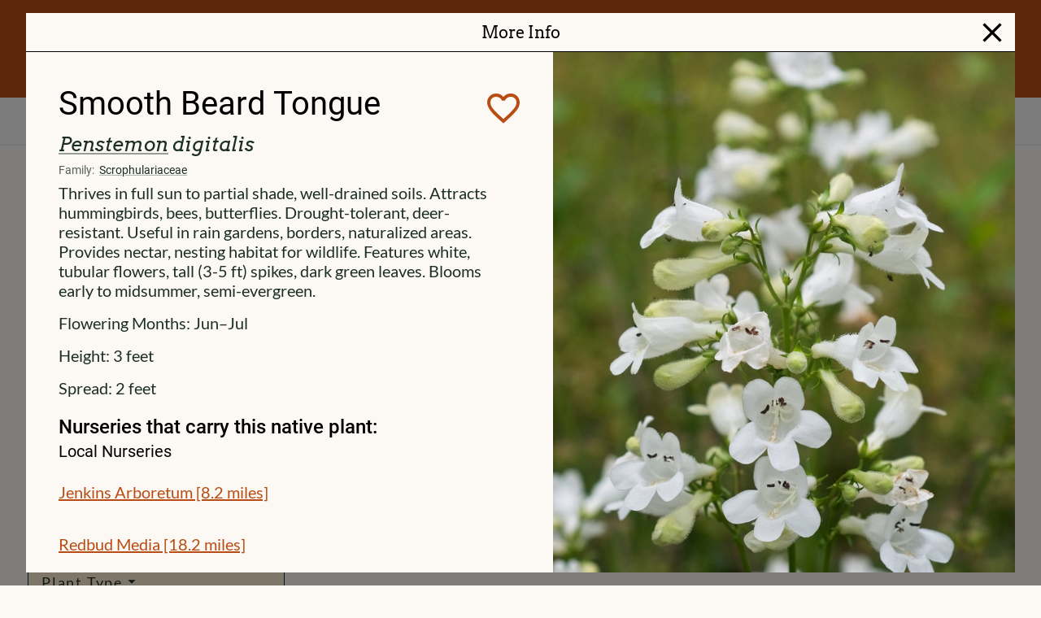

--- FILE ---
content_type: text/css; charset=UTF-8
request_url: https://choosenativeplants.com/css/app.css?version=0
body_size: 80684
content:
html{box-sizing:border-box}.modal-cover{display:none}.outer{position:relative;padding-top:48px}.menu-is-open .modal-cover{display:block;position:fixed;width:100%;height:200%;opacity:.5;z-index:1000;top:-48px;background-color:#000}*,:after,:before{box-sizing:inherit}@font-face{font-family:Arvo;src:url(/assets/fonts/Arvo-Regular.ttf) format("truetype")}@font-face{font-family:Arvo;font-weight:700;font-style:normal;src:url(/assets/fonts/Arvo-Bold.ttf) format("truetype")}@font-face{font-family:Arvo;font-style:italic;src:url(/assets/fonts/Arvo-Italic.ttf) format("truetype")}@font-face{font-family:Arvo;font-weight:700;font-style:italic;src:url(/assets/fonts/Arvo-BoldItalic.ttf) format("truetype")}@font-face{font-family:Roboto;font-weight:500;font-style:normal;src:url(/assets/fonts/Roboto-Medium.ttf) format("truetype")}@font-face{font-family:Roboto;font-weight:700;font-style:normal;src:url(/assets/fonts/Roboto-Bold.ttf) format("truetype")}@font-face{font-family:Roboto;font-style:italic;src:url(/assets/fonts/Roboto-Italic.ttf) format("truetype")}@font-face{font-family:Roboto;src:url(/assets/fonts/Roboto-Regular.ttf) format("truetype")}@font-face{font-family:Roboto;font-weight:300;font-style:normal;src:url(/assets/fonts/Roboto-Light.ttf) format("truetype")}@font-face{font-family:Roboto;font-weight:300;font-style:italic;src:url(/assets/fonts/Roboto-LightItalic.ttf) format("truetype")}@font-face{font-family:Lato;src:url(/assets/fonts/Lato-Regular.ttf) format("truetype")}@font-face{font-family:Lato;font-weight:700;font-style:normal;src:url(/assets/fonts/Lato-Bold.ttf) format("truetype")}@font-face{font-family:Lato;font-style:italic;src:url(/assets/fonts/Lato-Italic.ttf) format("truetype")}@font-face{font-family:Lato;font-weight:700;font-style:italic;src:url(/assets/fonts/Lato-BoldItalic.ttf) format("truetype")}@font-face{font-family:Material Icons;font-style:normal;font-weight:400;src:url(/assets/fonts/MaterialIcons-Regular.ttf) format("truetype")}body{background-color:#fcf9f4;padding:0;margin:0}.material-icons{font-family:Material Icons;font-weight:400;font-style:normal;display:inline-block;line-height:1;text-transform:none;letter-spacing:normal;word-wrap:normal;white-space:nowrap;direction:ltr;-webkit-font-smoothing:antialiased;text-rendering:optimizeLegibility;-moz-osx-font-smoothing:grayscale;font-feature-settings:"liga";vertical-align:middle;font-size:120%}.material-align{display:inline-flex;vertical-align:bottom}@media (min-width:1280px){.outer{position:relative;padding:0}}.range[data-v-4e2c3277]{width:100%;display:block;touch-action:none}.range-controls[data-v-4e2c3277]{position:relative;height:2em;margin:auto;margin-bottom:32px;font-size:17px;transform:translateY(24px);width:calc(100% - 2em)}.range-controls .end[data-v-4e2c3277]{position:absolute;width:48px;height:48px;border:1px solid #eee;border-radius:24px;background-color:#b74d15;transform:translate(-50%,-50%);box-shadow:0 4px 4px rgba(0,0,0,.25)}.range-controls .between[data-v-4e2c3277]{position:absolute;border-radius:.5em;border:1px solid #aaa;background-color:#b74d15;transform:translateY(-50%)}.labels[data-v-4e2c3277]{height:1.5em;overflow:hidden;display:flex;justify-content:space-between}.labels ul[data-v-4e2c3277]{padding:0;margin:0;transition:transform .25s}.labels li[data-v-4e2c3277]{height:2em;list-style:none}.range-clear-button[data-v-4e2c3277]{display:flex;align-items:center;gap:4px;margin-top:8px;padding:6px 12px;background-color:#fcf9f4;color:#b74d15;border:1px solid #b74d15;border-radius:4px;font-size:14px;font-family:Roboto;cursor:pointer;transition:background-color .2s,color .2s}.range-clear-button[data-v-4e2c3277]:hover{background-color:#b74d15;color:#fcf9f4}.range-clear-button .material-icons[data-v-4e2c3277]{font-size:16px}.checkbox[data-v-767694a4]{display:inline-block;background-color:#fff;width:24px;height:24px;border:1px solid #000;cursor:pointer;border-radius:0;padding:0}.checkbox.checked[data-v-767694a4]{background-color:#000}.questions-page header[data-v-0e51a828]{padding-bottom:0}.main-nav[data-v-0e51a828]{padding-bottom:20px;border-bottom:2px solid #d3d3d3;margin-bottom:16px}.main-nav.seamless[data-v-0e51a828]{margin-bottom:0}.questions-page .main-nav[data-v-0e51a828]{margin-bottom:0;padding-bottom:16px}.custom-nav[data-v-0e51a828]{padding:0 16px;display:flex;justify-content:space-between;flex-grow:1.0;align-items:center}.custom-nav>[data-v-0e51a828]{flex-basis:0;flex-grow:1}header>h1[data-v-0e51a828]{display:none}.custom-nav>h1[data-v-0e51a828]{text-align:center;font-family:Arvo;font-size:20px;font-weight:400;flex-basis:auto;margin:0}a.logo-parent[data-v-0e51a828]{position:relative;border-bottom:none;text-decoration:none;color:#000}a.logo-parent h1[data-v-0e51a828]{display:none}.logo[data-v-0e51a828]{display:none;margin-left:10px}.main-nav menu[data-v-0e51a828]{display:flex;margin:0;padding-inline-start:0;justify-content:flex-end;font-family:Roboto;font-weight:400;font-size:20px}.main-nav menu a[data-v-0e51a828]{padding:8px 0;margin:20px 20px;color:#1d2e26;text-decoration:none;border-bottom:2px solid #b74d15}.router-button[data-v-0e51a828]{border:0;background:none;font-size:36px}.main-nav menu a.router-link-exact-active[data-v-0e51a828],.main-nav menu a[data-v-0e51a828]:hover{border-bottom:2px solid #fff}.main-nav .open-nav[data-v-0e51a828]{display:none}menu .copyright[data-v-0e51a828]{padding:18px 0;font-size:12px;text-align:center}@media screen and (max-width:1279px){.main-nav[data-v-0e51a828]{position:relative}.main-nav .close-nav[data-v-0e51a828]{display:none}.nav-is-open .main-nav .close-nav[data-v-0e51a828]{display:block;text-align:right;width:100%;padding-right:24px;background-color:#fcf9f4;padding-bottom:32px;color:#000}.main-nav .open-nav[data-v-0e51a828]{display:inline;text-align:right;color:#000}.nav-is-open .main-nav .open-nav[data-v-0e51a828]{visibility:hidden}.main-nav menu[data-v-0e51a828]{display:none}.nav-is-open .main-nav menu[data-v-0e51a828]{display:block;position:absolute;left:20%;top:-24px;width:80%;height:100vh;background-color:#fcf9f4;padding:32px 0 0 0;border-radius:16px 0 0 0;z-index:1100}.nav-is-open .main-nav menu a[data-v-0e51a828]{display:block;margin:0;padding:16px;font-size:16px;background-color:#fcf9f4;border-bottom:none;text-transform:none;text-align:center;border-bottom:1px solid #aaa}.nav-is-open .main-nav a.router-link-exact-active[data-v-0e51a828]{border-bottom:none;background-color:#ededed}a .logo-substitute[data-v-0e51a828]{color:#000}}@media (min-width:1280px){header[data-v-0e51a828]{background-color:#b74d15;color:#fff;padding:0}.main-nav .close-nav[data-v-0e51a828]{display:none}.main-nav[data-v-0e51a828]{border-bottom:none;padding:0;margin:0;height:120px}a.logo-parent h1[data-v-0e51a828]{display:flex}h1[data-v-0e51a828]{font-family:Arvo;font-size:24px;line-height:30px;font-weight:400;height:80px;display:flex}h1 .text[data-v-0e51a828]{margin-top:5px;text-decoration:none;color:#fff;border-bottom-style:none}.questions-page header .last-h1[data-v-0e51a828],.questions-page header .local-h1[data-v-0e51a828]{display:none}.logo[data-v-0e51a828]{height:100%;display:inline-block;transform:translate(-16px)}.logo-substitute[data-v-0e51a828]{display:none;color:#000}.custom-nav[data-v-0e51a828]{padding:0 40px}.custom-nav>h1[data-v-0e51a828]{display:none}header>h1[data-v-0e51a828]{display:block;text-align:center;font-family:Arvo;font-weight:300;font-size:64px;margin-bottom:16px}menu .copyright[data-v-0e51a828]{display:none}menu .regular-links a[data-v-0e51a828]:last-child{margin-right:0}.main-nav menu a[data-v-0e51a828]{color:#fff}.last-h1[data-v-0e51a828]{display:none}.last-h1.large-h1[data-v-0e51a828]{display:block}}menu[data-v-021a4e28]{position:absolute;z-index:1100;right:0;background-color:#fcf9f4;display:flex;min-width:216px;flex-direction:column;padding-inline-start:0;border-radius:8px;font-size:16px;margin:0;font-family:Roboto}menu li[data-v-021a4e28]{cursor:pointer;list-style:none;line-height:2;color:#000;padding:0 12px;border-bottom:1px solid #aaa;height:48px;line-height:48px}menu li[data-v-021a4e28]:first-child{border-radius:9px 9px 0 0;background-clip:padding-box}menu li[data-v-021a4e28]:last-child{border-radius:0 0 9px 9px;background-clip:padding-box;border-bottom:none}menu li[data-v-021a4e28]:focus,menu li[data-v-021a4e28]:hover{color:#b74d15;background-color:#ffebcc}.overlay[data-v-fee36346]{position:fixed;inset:0;background:rgba(0,0,0,.45);display:grid;place-items:center;padding:16px;z-index:9999}.modal[data-v-fee36346]{width:min(640px,100%);max-height:min(85vh,900px);overflow:auto;background:#fcf9f4;border:1px solid rgba(0,0,0,.15);border-radius:16px;box-shadow:0 10px 30px rgba(0,0,0,.25);padding:16px}.header[data-v-fee36346]{display:flex;gap:12px;align-items:flex-start;justify-content:space-between;padding-bottom:12px;border-bottom:1px solid rgba(0,0,0,.1)}.header h2[data-v-fee36346]{margin:0;font-family:Arvo;font-size:22px}.subtitle[data-v-fee36346]{margin:4px 0 0;color:#555;font-family:Roboto;font-size:14px;min-height:18px}.subtitle--spacer[data-v-fee36346]{visibility:hidden}.icon-button[data-v-fee36346]{border:none;background:transparent;padding:6px;border-radius:10px;color:#1d2e26}.icon-button[data-v-fee36346]:focus-visible{outline:3px solid rgba(183,77,21,.35);outline-offset:2px}.body[data-v-fee36346]{padding:14px 0}.label[data-v-fee36346]{display:block;font-family:Roboto;font-weight:700;margin-bottom:6px}.helper[data-v-fee36346]{margin:0 0 10px;color:#444;font-family:Roboto;font-size:14px;line-height:1.4}.textarea[data-v-fee36346]{width:100%;min-height:160px;border-radius:12px;border:1px solid rgba(0,0,0,.18);padding:12px;font-family:Roboto,sans-serif;font-size:14px;resize:vertical;background:#fff}.textarea[data-v-fee36346]:focus-visible{outline:3px solid rgba(183,77,21,.35);outline-offset:2px}.footer[data-v-fee36346]{display:flex;align-items:center;justify-content:space-between;gap:12px;padding-top:12px;border-top:1px solid rgba(0,0,0,.1)}.status[data-v-fee36346]{font-family:Roboto;font-size:13px;color:#444}.actions[data-v-fee36346]{display:flex;gap:10px}button.primary[data-v-fee36346],button.secondary[data-v-fee36346]{border-radius:10px;padding:10px 14px;font-family:Roboto;font-size:14px}button.primary[data-v-fee36346]{background-color:#b74d15;color:#fcf9f4;border:1px solid #b74d15}button.secondary[data-v-fee36346]{background:transparent;color:#b74d15;border:1px solid #b74d15}button[disabled][data-v-fee36346]{opacity:.55;cursor:not-allowed}.result-summary[data-v-fee36346]{display:grid;grid-template-columns:repeat(3,minmax(0,1fr));gap:12px}.summary-card[data-v-fee36346]{background:hsla(0,0%,100%,.75);border:1px solid rgba(0,0,0,.12);border-radius:12px;padding:12px;text-align:center}.summary-number[data-v-fee36346]{font-family:Arvo;font-size:26px;color:#1d2e26}.summary-label[data-v-fee36346]{font-family:Roboto;font-size:13px;color:#555;margin-top:2px}.not-found[data-v-fee36346]{margin-top:14px;font-family:Roboto}.not-found summary[data-v-fee36346]{cursor:pointer;font-weight:700}.not-found-actions[data-v-fee36346]{margin:10px 0 6px}button.text[data-v-fee36346]{background:transparent;border:none;color:#b74d15;text-decoration:underline;padding:0;font-family:Roboto;cursor:pointer}.not-found-list[data-v-fee36346]{margin:0;padding-left:18px;color:#333}@media (max-width:700px){.result-summary[data-v-fee36346]{grid-template-columns:1fr}}#app[data-v-d3add2f4]{font-family:Roboto;margin:auto;background-color:#fcf9f4;padding:32px}.explorer-column[data-v-d3add2f4]{width:100%}main[data-v-d3add2f4]{padding:0 32px}.inner-controls[data-v-d3add2f4]{position:sticky;z-index:100;top:0;background-color:#fcf9f4}.inner-controls .go[data-v-d3add2f4]{display:flex;gap:16px}.inner-controls button.clear[data-v-d3add2f4]{color:#b74d15;background-color:inherit}button[data-v-d3add2f4]{background-color:#fcf9f4;color:#b74d15;border:1px solid #b74d15;border-radius:8px;padding:12px;font-size:17px;font-family:Roboto}button.primary[data-v-d3add2f4]{background-color:#b74d15;color:#fcf9f4}button.text[data-v-d3add2f4]{background-color:inherit;color:inherit;font-family:inherit;font-size:inherit;border:none;padding:5px;border-radius:0}.enter-location[data-v-d3add2f4]{font-style:italic;text-align:center;padding:5px}.chips button.clear[data-v-d3add2f4]{text-decoration:underline;font-size:16px;transform:translate(0)}.primary-bar[data-v-d3add2f4]{display:block;width:100%;max-width:350px;margin:auto;margin-bottom:11px}.browse-toolbar[data-v-d3add2f4]{width:100%;display:flex;flex-direction:column;gap:10px;margin:8px 0 12px}.browse-toolbar-row--actions[data-v-d3add2f4]{width:100%;display:grid;grid-template-columns:auto minmax(170px,1.2fr) auto;gap:10px;align-items:stretch}.browse-toolbar-row--mode[data-v-d3add2f4]{width:100%}.browse-filter-button[data-v-d3add2f4]{width:100%;border-radius:10px;padding:10px 12px;display:inline-flex;align-items:center;justify-content:center;gap:8px}.browse-filter-button .material-icons[data-v-d3add2f4]{font-size:18px}.browse-sort[data-v-d3add2f4]{min-width:0}.browse-sort-button[data-v-d3add2f4]{width:100%;border-radius:10px;padding:10px 12px}.browse-sort-button.list-button[data-v-d3add2f4]{position:relative}.browse-sort-button.list-button .label[data-v-d3add2f4]{position:static;background:transparent;padding:0;font-size:13px;color:inherit}.browse-toolbar .browse-favorites[data-v-d3add2f4]{width:auto;display:inline-flex;align-items:center;justify-content:center;gap:6px;padding:10px 12px;margin:0;border-radius:10px;flex:0 0 auto}.browse-toolbar .browse-favorites .favorites-count-badge[data-v-d3add2f4],.browse-toolbar .browse-favorites .favorites-label[data-v-d3add2f4]{display:none}@media (min-width:768px){.browse-toolbar .browse-favorites .favorites-label[data-v-d3add2f4]{display:inline}.browse-toolbar .browse-favorites .favorites-count-badge[data-v-d3add2f4]{display:grid}}.browse-toolbar .browse-favorites .favorites-count-badge[data-v-d3add2f4]{right:8px;top:8px}@media (max-width:600px){.browse-toolbar-row--actions[data-v-d3add2f4]{grid-template-columns:auto minmax(160px,1fr) auto}.browse-location-button[data-v-d3add2f4],.browse-sort-button.list-button .label[data-v-d3add2f4],.browse-toolbar .browse-favorites .favorites-count-badge[data-v-d3add2f4]{display:none}}@media (min-width:600px) and (max-width:1279px){.compact-utility-header[data-v-d3add2f4]{display:none}.browse-toolbar-row--actions[data-v-d3add2f4],.browse-toolbar-row--mode[data-v-d3add2f4]{display:contents}.browse-toolbar[data-v-d3add2f4]{display:grid;grid-template-columns:44px auto minmax(120px,200px) 44px minmax(180px,1fr);grid-template-areas:"loc filter sort fav mode";-moz-column-gap:6px;column-gap:6px;row-gap:0;align-items:center;margin:10px 0 12px}.browse-location-button[data-v-d3add2f4]{grid-area:loc;width:44px;height:44px;padding:0;border-radius:12px;display:inline-flex;align-items:center;justify-content:center}.browse-filter-button[data-v-d3add2f4]{grid-area:filter;width:auto;padding:10px 12px;min-width:0;white-space:nowrap}.browse-sort[data-v-d3add2f4]{grid-area:sort}.browse-sort-button[data-v-d3add2f4]{padding:10px 10px}.browse-sort-button .label[data-v-d3add2f4]{display:none}.browse-sort-button .value[data-v-d3add2f4]{display:inline-block;max-width:100%;white-space:nowrap;overflow:hidden;text-overflow:ellipsis}.browse-favorites[data-v-d3add2f4]{grid-area:fav;width:44px;height:44px;padding:0}.browse-toolbar .browse-favorites .favorites-count-badge[data-v-d3add2f4],.browse-toolbar .browse-favorites .favorites-label[data-v-d3add2f4]{display:none!important}.browse-toolbar-row--mode .photo-mode-toggle[data-v-d3add2f4]{grid-area:mode;width:100%;margin:0;max-width:none;min-width:180px}.browse-toolbar-row--mode .photo-mode-button[data-v-d3add2f4]{padding:8px 8px;font-size:13px;min-width:0;white-space:nowrap;overflow:hidden;text-overflow:ellipsis}}@media (min-width:600px) and (max-width:720px){.browse-toolbar[data-v-d3add2f4]{grid-template-columns:44px 44px minmax(0,1fr) 44px minmax(200px,240px);-moz-column-gap:6px;column-gap:6px}.browse-filter-button[data-v-d3add2f4]{width:44px;height:44px;padding:0}.browse-filter-label[data-v-d3add2f4]{display:none}.browse-sort-button[data-v-d3add2f4]{padding:10px 8px}.browse-toolbar-row--mode .photo-mode-button[data-v-d3add2f4]{padding:7px 6px;font-size:12px}}.sort-and-favorites[data-v-d3add2f4]{max-width:350px;margin:auto;display:flex;justify-content:space-between;margin-bottom:10px}.photo-mode-row[data-v-d3add2f4]{max-width:350px;margin:auto;margin-bottom:12px}@media (max-width:1279px){.explorer-column[data-v-d3add2f4]{--results-max-width:1120px;max-width:min(100%,var(--results-max-width));margin-inline:auto;padding-inline:16px}main[data-v-d3add2f4]{padding:0}.copy-clipboard[data-v-d3add2f4],.filters[data-v-d3add2f4],.photo-mode-row[data-v-d3add2f4],.primary-bar[data-v-d3add2f4],.sort-and-favorites[data-v-d3add2f4]{max-width:none;margin-left:0;margin-right:0}.photo-mode-row[data-v-d3add2f4],.primary-bar[data-v-d3add2f4],.sort-and-favorites[data-v-d3add2f4]{width:100%}.sort-and-favorites[data-v-d3add2f4]{margin-bottom:8px}.photo-mode-row[data-v-d3add2f4]{margin-bottom:10px}.favorites-prefs-stack[data-v-d3add2f4]{gap:6px}}.photo-mode-toggle[data-v-d3add2f4]{display:flex;width:100%;border:1px solid #b74d15;border-radius:999px;overflow:hidden;background:#fcf9f4}.photo-mode-button[data-v-d3add2f4]{flex:1 1 0;border:none;border-radius:0;padding:10px 12px;font-size:16px;font-family:Roboto;background:transparent;color:#b74d15}.photo-mode-button+.photo-mode-button[data-v-d3add2f4]{border-left:1px solid #b74d15}.photo-mode-button.active[data-v-d3add2f4]{background:#b74d15;color:#fcf9f4}.photo-mode-button[data-v-d3add2f4]:focus-visible{outline:3px solid rgba(183,77,21,.35);outline-offset:-3px}.copy-clipboard[data-v-d3add2f4]{max-width:350px;margin:auto;margin-bottom:16px}button.favorites[data-v-d3add2f4]{width:100%;display:block;margin-bottom:24px;flex-basis:0;flex-grow:0;margin-right:24px;position:relative}button.favorites .favorites-count-badge[data-v-d3add2f4]{position:absolute;right:10px;top:10px;transform:none;background:#b74d15;color:#fff;min-width:18px;height:18px;border-radius:999px;font-family:Roboto,sans-serif;font-size:10px;font-weight:700;display:grid;place-items:center;padding:0 6px;line-height:1;text-align:center;font-variant-numeric:tabular-nums;letter-spacing:0;box-shadow:0 0 0 2px #fcf9f4,0 1px 2px rgba(0,0,0,.25);pointer-events:none}button.copy-button[disabled][data-v-d3add2f4],button.favorites[disabled][data-v-d3add2f4]{opacity:.5;cursor:not-allowed}.copy-button[data-v-d3add2f4]{transition:all .3s ease;position:relative;box-shadow:0 2px 4px rgba(0,0,0,.1)}.copy-button[data-v-d3add2f4]:active{transform:translateY(2px);box-shadow:0 2px 6px rgba(0,0,0,.2)}.copy-button.copied[data-v-d3add2f4]{background-color:#38a169!important;transition:all .3s ease;animation:pulse-d3add2f4 .5s ease-in-out}@keyframes pulse-d3add2f4{0%{transform:scale(1)}50%{transform:scale(1.05)}to{transform:scale(1)}}.copy-button span[data-v-d3add2f4]{transition:opacity .2s ease}@media (hover:hover){.copy-button[data-v-d3add2f4]:hover:not([disabled]){background-color:#c85d25;transform:translateY(1px);box-shadow:0 1px 4px rgba(0,0,0,.15)}}.copy-clipboard[data-v-d3add2f4]{position:relative;margin-top:10px;display:flex;justify-content:center;gap:10px}.list-button[data-v-d3add2f4]{position:relative;display:flex;flex-direction:row;width:100%}.list-button>[data-v-d3add2f4]:last-child{margin-left:auto}.list-button .label[data-v-d3add2f4]{position:absolute;font-size:80%;top:calc(-8px - .25em);padding:4px;background-color:#fcf9f4}.primary.list-button .label[data-v-d3add2f4]{background-color:#b74d15;color:#fcf9f4}.sort[data-v-d3add2f4]{position:relative;flex-grow:1}.sort .value[data-v-d3add2f4]{color:#1d2e26;font-family:Roboto}.chips[data-v-d3add2f4]{margin-bottom:32px;text-align:left;line-height:1.5;white-space:nowrap;overflow:scroll;min-width:0}.chip[data-v-d3add2f4]{display:inline-block;border-radius:30px;margin:0 8px 16px 0;letter-spacing:.1em}.chip-preview[data-v-d3add2f4]{opacity:.7;border-style:dashed;cursor:pointer}.chip img[data-v-d3add2f4]{filter:invert(41%) sepia(98%) saturate(5459%) hue-rotate(19deg) brightness(89%) contrast(84%);padding:4px}.chip-color[data-v-d3add2f4],.chip img[data-v-d3add2f4]{width:24px;height:24px;margin-right:8px;border-radius:50%;border:1px solid #b74d15;vertical-align:middle}.chip-color[data-v-d3add2f4]{display:inline-block}.chip-label[data-v-d3add2f4],.chip .material-icons[data-v-d3add2f4]{display:inline-block;transform:translateY(2px)}.chip .material-icons[data-v-d3add2f4]{margin-left:8px}h1[data-v-d3add2f4]{font-family:Arvo;font-weight:400;font-size:32px;text-align:center;margin-bottom:2em}.color-example[data-v-d3add2f4]{border:1px solid #000;border-radius:12px}.choice-icon[data-v-d3add2f4],.color-example[data-v-d3add2f4]{display:inline-block;width:24px;height:24px}label[data-v-d3add2f4]{display:inline-block;font-size:16px;margin:0 0 16px 0}label .text[data-v-d3add2f4]{transform:translateY(3px)}label[data-v-d3add2f4]:last-child{margin:0}input[data-v-d3add2f4]{display:inline-block}img[data-v-d3add2f4]{max-width:500px;display:block}table[data-v-d3add2f4]{margin-top:2em}td[data-v-d3add2f4],th[data-v-d3add2f4]{padding:1em;border:1px solid #def}.range span.max[data-v-d3add2f4],.range span.min[data-v-d3add2f4]{display:inline-block;border-radius:1em;width:1em;height:1em;color:#00f;cursor:pointer}.range span.between[data-v-d3add2f4]{display:inline-block;width:1em;height:1em;color:grey}.chips-and-plants[data-v-d3add2f4]{flex-grow:1;min-width:0}.favorites-toolbar[data-v-d3add2f4]{max-width:1000px;margin:0 auto 16px}.favorites-toolbar-row[data-v-d3add2f4]{display:grid;gap:12px 16px;align-items:start;grid-template-columns:1fr;grid-template-areas:"sort" "toggle" "quickadd" "actions"}.favorites-sort[data-v-d3add2f4]{grid-area:sort;min-width:0}.favorites-photo-mode[data-v-d3add2f4]{grid-area:toggle;min-width:0}.favorites-quick-add[data-v-d3add2f4]{grid-area:quickadd}.favorites-actions[data-v-d3add2f4]{grid-area:actions;display:flex;flex-direction:column;align-items:flex-start;gap:6px}.favorites-actions-buttons[data-v-d3add2f4]{display:flex;gap:10px;flex-wrap:wrap;justify-content:flex-start}.favorites-quick-add[data-v-d3add2f4]{position:relative;width:min(420px,100%)}@media (min-width:600px){.favorites-toolbar-row[data-v-d3add2f4]{grid-template-columns:minmax(260px,1fr) auto;grid-template-areas:"sort toggle" "quickadd actions";align-items:center}.favorites-photo-mode[data-v-d3add2f4]{justify-self:end}.favorites-actions[data-v-d3add2f4]{align-items:flex-end;justify-self:end}.favorites-actions-buttons[data-v-d3add2f4]{flex-wrap:nowrap;justify-content:flex-end}.favorites-actions-buttons .action-button[data-v-d3add2f4]{white-space:nowrap}}@media (min-width:1024px){.favorites-toolbar-row[data-v-d3add2f4]{grid-template-columns:minmax(260px,1fr) auto minmax(180px,360px) auto;grid-template-areas:"sort toggle quickadd actions";align-items:center}.favorites-photo-mode[data-v-d3add2f4]{justify-self:start}.favorites-quick-add[data-v-d3add2f4]{width:100%}}@media (min-width:1280px){.favorites-toolbar-row[data-v-d3add2f4]{grid-template-columns:1fr;grid-template-areas:"sort" "toggle" "quickadd" "actions";align-items:start}.favorites-actions[data-v-d3add2f4]{align-items:flex-start;justify-self:start}.favorites-actions-buttons[data-v-d3add2f4]{flex-wrap:wrap;justify-content:flex-start}.favorites-empty[data-v-d3add2f4]{margin-left:0;margin-right:0}}.favorites-quick-add-input[data-v-d3add2f4]{display:flex;align-items:center;gap:8px;border:1px solid rgba(0,0,0,.18);border-radius:12px;padding:10px 12px;background:#fff}.favorites-quick-add-input .material-icons[data-v-d3add2f4]{color:#555;font-size:18px}.favorites-quick-add-text[data-v-d3add2f4]{border:none;outline:none;width:100%;font-family:Roboto;font-size:14px;background:transparent;color:#1d2e26}.favorites-quick-add-text[data-v-d3add2f4]::-moz-placeholder{color:#777}.favorites-quick-add-text[data-v-d3add2f4]::placeholder{color:#777}.favorites-quick-add-dropdown[data-v-d3add2f4]{position:absolute;top:calc(100% + 6px);left:0;right:0;background:#fff;border:1px solid rgba(0,0,0,.18);border-radius:12px;box-shadow:0 10px 24px rgba(0,0,0,.18);max-height:280px;overflow:auto;z-index:1000}.favorites-quick-add-item[data-v-d3add2f4]{width:100%;text-align:left;background:transparent;border:none;padding:10px 12px;border-top:1px solid rgba(0,0,0,.06);cursor:pointer;display:grid;grid-template-columns:1fr auto;grid-template-rows:auto auto;-moz-column-gap:10px;column-gap:10px}.favorites-quick-add-item[data-v-d3add2f4]:hover{background:rgba(183,77,21,.06)}.favorites-quick-add-item-title[data-v-d3add2f4]{font-family:Roboto;font-size:14px;font-weight:700;color:#1d2e26;grid-column:1/2;grid-row:1/2}.favorites-quick-add-item-subtitle[data-v-d3add2f4]{font-family:Roboto;font-size:12px;color:#555;margin-top:2px;grid-column:1/2;grid-row:2/3}.favorites-quick-add-item-cta[data-v-d3add2f4]{grid-column:2/3;grid-row:1/3;align-self:center;justify-self:end;font-family:Roboto;font-size:12px;font-weight:700;color:#b74d15;border:1px solid rgba(183,77,21,.45);border-radius:999px;padding:6px 10px;background:rgba(183,77,21,.06)}.action-button[data-v-d3add2f4]{padding:10px 12px;font-size:14px;border-radius:10px;width:auto}.clear-favorites-button[data-v-d3add2f4]{display:inline-flex;align-items:center;gap:6px;border-color:rgba(183,77,21,.65);color:#b74d15}.clear-favorites-button[data-v-d3add2f4]:hover:not(:disabled){background:rgba(183,77,21,.06);border-color:rgba(183,77,21,.85);color:#c85d25}.clear-favorites-button .clear-icon[data-v-d3add2f4]{color:currentColor}.favorites-empty[data-v-d3add2f4]{background:#fff;border:1px solid rgba(0,0,0,.12);border-radius:16px;padding:20px;max-width:740px;width:min(740px,100%);margin:0 auto}.favorites-empty h2[data-v-d3add2f4]{margin:0 0 6px;font-family:Arvo;font-size:20px;color:#1d2e26}.favorites-title-count[data-v-d3add2f4]{font-family:Roboto;font-weight:700;font-size:16px;color:#555}.favorites-empty p[data-v-d3add2f4]{margin:0 0 14px;font-family:Roboto;color:#444}.favorites-empty-actions[data-v-d3add2f4]{display:flex;gap:10px;flex-wrap:wrap}.toast[data-v-d3add2f4]{position:fixed;left:50%;bottom:16px;transform:translateX(-50%);background:rgba(29,46,38,.95);color:#fff;padding:10px 14px;border-radius:999px;font-family:Roboto;font-size:13px;z-index:10000;box-shadow:0 8px 18px rgba(0,0,0,.25);max-width:min(92vw,720px);text-align:center}.plants[data-v-d3add2f4]{display:grid;grid-template-columns:repeat(auto-fit,minmax(248px,1fr));gap:8px;align-content:start}.infinite-scroll-sentinel[data-v-d3add2f4]{grid-column:1/-1;height:1px;width:100%}.plant-preview-wrapper[data-v-d3add2f4]{position:relative;cursor:pointer;-webkit-user-select:none;-moz-user-select:none;user-select:none;outline:none}.plant-preview-wrapper--added .plant-preview[data-v-d3add2f4]{box-shadow:0 0 0 3px rgba(56,161,105,.28),0 6px 18px rgba(0,0,0,.12);transform:translateY(-1px)}.plant-preview[data-v-d3add2f4]{position:relative;border-radius:12px;overflow:hidden;background:#fff;border:1px solid rgba(0,0,0,.08);display:flex;flex-direction:column;font-family:Roboto;transition:transform .12s ease,box-shadow .12s ease}.photo[data-v-d3add2f4]{width:100%;aspect-ratio:1/1;position:relative;background:#fff}.photo--studio[data-v-d3add2f4]{background:#fff}.tile-favorite[data-v-d3add2f4]{width:52px;height:52px;padding:0;border-radius:999px;position:absolute;top:10px;right:10px;background:transparent;box-shadow:none;border:none;-moz-appearance:none;appearance:none;-webkit-appearance:none;-webkit-tap-highlight-color:transparent;display:inline-flex;align-items:center;justify-content:center;color:#1d2e26;z-index:2;flex:0 0 auto}.tile-favorite .material-icons[data-v-d3add2f4]{font-size:28px;text-shadow:0 2px 10px rgba(0,0,0,.35),0 0 2px hsla(0,0%,100%,.85)}.photo--studio .tile-favorite .material-icons[data-v-d3add2f4]{text-shadow:none}.photo--habitat .tile-favorite[data-v-d3add2f4]{color:#fff}.photo--habitat .tile-favorite .material-icons[data-v-d3add2f4]{filter:drop-shadow(0 2px 4px rgba(0,0,0,.75))}.photo--studio .tile-favorite[data-v-d3add2f4]{color:#111;background:transparent;background-color:transparent}.tile-favorite[data-v-d3add2f4]:focus-visible{outline:3px solid rgba(183,77,21,.35);outline-offset:2px}.view-details-hint[data-v-d3add2f4]{position:absolute;top:12px;left:12px;padding:6px 10px;border-radius:999px;background:rgba(0,0,0,.45);color:#fff;font-family:inherit;font-size:12px;letter-spacing:.02em;opacity:0;transform:translateY(-4px);transition:opacity .12s ease,transform .12s ease;pointer-events:none}.name-scrim[data-v-d3add2f4]{position:absolute;left:0;right:0;bottom:0;padding:12px 12px 10px;display:flex;gap:12px;align-items:center;justify-content:space-between;background:linear-gradient(0deg,rgba(0,0,0,.74) 0,rgba(0,0,0,.34) 55%,transparent)}.name-text[data-v-d3add2f4]{min-width:0}.name-scrim .common-name[data-v-d3add2f4],.name-scrim .scientific-name[data-v-d3add2f4]{color:#fff;text-shadow:0 2px 6px rgba(0,0,0,.75),0 1px 2px rgba(0,0,0,.85)}.caption[data-v-d3add2f4]{padding:10px 12px 12px;background:#fff;min-height:56px;display:flex;flex-direction:row;align-items:center;justify-content:space-between;gap:12px}.caption-text[data-v-d3add2f4]{min-width:0}.plant-preview .common-name[data-v-d3add2f4]{font-size:15px;margin:0;padding:0;font-weight:650;line-height:1.2;display:-webkit-box;line-clamp:2;-webkit-line-clamp:2;-webkit-box-orient:vertical;overflow:hidden}.plant-preview .scientific-name[data-v-d3add2f4]{font-size:12px;font-style:italic;margin:0;padding:0;font-weight:400;white-space:nowrap;overflow:hidden;text-overflow:ellipsis;opacity:.9}.caption .common-name[data-v-d3add2f4],.caption .scientific-name[data-v-d3add2f4]{color:#1d2e26}.plant-preview-wrapper:focus-visible .plant-preview[data-v-d3add2f4]{box-shadow:0 0 0 3px rgba(183,77,21,.25)}@media (hover:hover){.plant-preview-wrapper:hover .plant-preview[data-v-d3add2f4]{transform:translateY(-2px);box-shadow:0 10px 22px rgba(0,0,0,.1)}.plant-preview-wrapper:focus-within .view-details-hint[data-v-d3add2f4],.plant-preview-wrapper:hover .view-details-hint[data-v-d3add2f4]{opacity:1;transform:translateY(0)}}@media (hover:none){.view-details-hint[data-v-d3add2f4]{display:none}}.filters[data-v-d3add2f4]{flex-direction:column;max-width:350px;margin:32px 0}.filters fieldset[data-v-d3add2f4]{background-color:#fff;display:flex;flex-direction:column;color:#1d2e26;border:1px solid #1d2e26;border-radius:8px;margin-bottom:24px;padding:16px 10px}.filters fieldset label[data-v-d3add2f4]{display:flex;justify-content:space-between;font-family:Roboto}.filters fieldset[data-v-d3add2f4]:last-child{margin-bottom:0}.filters fieldset[data-v-d3add2f4]{background-color:#fbecd0}.filters fieldset.active[data-v-d3add2f4]{background-color:#fff}.filters fieldset .fieldset-toggle[data-v-d3add2f4]{font-size:18px;display:flex;flex-direction:row;justify-content:space-between;font-family:Lato;margin:0;letter-spacing:.1em;font-weight:400;background-color:inherit;color:inherit;border:none;border-radius:0;padding:0}.filters fieldset.active .fieldset-toggle[data-v-d3add2f4]{color:#1d2e26;font-weight:700;margin-bottom:24px}.filters fieldset input[data-v-d3add2f4]{border:0;padding:0;font-size:inherit}.search-mobile-wrapper[data-v-d3add2f4]{position:relative;width:100%}.search-mobile-box[data-v-d3add2f4]{display:flex;height:32px;margin-bottom:8px;width:100%;border-bottom:1px solid silver}.search-mobile-box .material-icons[data-v-d3add2f4]{transform:translateY(6px)}.search-mobile[data-v-d3add2f4]{font-size:16px;padding:0 0 0 8px;background:inherit;flex-grow:1;border:none}.autocomplete-dropdown-mobile[data-v-d3add2f4]{position:absolute;top:100%;left:0;right:0;background:#fff;border:1px solid #1d2e26;border-radius:8px;margin-top:4px;max-height:300px;overflow-y:auto;z-index:1000;box-shadow:0 4px 6px rgba(0,0,0,.1)}.search-desktop-parent[data-v-d3add2f4]{display:none}.text[data-v-d3add2f4]{padding-left:8px;-webkit-user-select:none;-moz-user-select:none;user-select:none}.filters-backdrop[data-v-d3add2f4]{position:fixed;inset:0;background:rgba(0,0,0,.35);z-index:1180}.filters-drawer-header[data-v-d3add2f4]{display:flex;align-items:center;justify-content:space-between;gap:12px;padding:2px 0 10px;background:#fcf9f4}.filters-drawer-header-left[data-v-d3add2f4]{min-width:0}.filters-drawer-title[data-v-d3add2f4]{font-family:Arvo;font-size:18px;line-height:1.2;color:#1d2e26}.filters-drawer-subtitle[data-v-d3add2f4]{margin-top:2px;font-family:Roboto;font-size:12px;color:rgba(29,46,38,.72)}.filters-drawer-close[data-v-d3add2f4]{width:44px;height:44px;padding:0;border-radius:12px;display:inline-flex;align-items:center;justify-content:center}.filters-drawer-footer[data-v-d3add2f4]{position:sticky;bottom:0;z-index:3;display:flex;gap:10px;padding:12px 0 0;margin-top:16px;background:#fcf9f4;box-shadow:0 -10px 18px rgba(252,249,244,.95)}.filters-drawer-footer button[data-v-d3add2f4]{flex:1 1 0;border-radius:12px}@media (max-width:1279px){.filters[data-v-d3add2f4]{display:none}.filters-open .filters[data-v-d3add2f4]{display:flex;position:fixed;z-index:1190;top:0;left:0;bottom:0;width:min(420px,92vw);max-width:none;margin:0;padding:12px 16px 96px;background:#fcf9f4;overflow:auto;box-shadow:12px 0 28px rgba(0,0,0,.18);border-right:1px solid rgba(0,0,0,.08)}.filters-open .filters-drawer-header[data-v-d3add2f4]{position:sticky;top:0;z-index:2}.filters-open .filters .inner-controls[data-v-d3add2f4]{position:static;top:auto;z-index:auto;background:transparent}.filters-open .filters .go[data-v-d3add2f4]{display:none}}@media (max-width:600px){.filters-open .filters[data-v-d3add2f4]{left:0;right:0;top:auto;bottom:0;width:100vw;height:min(86vh,720px);border-left:none;border-top:1px solid rgba(0,0,0,.08);border-radius:16px 16px 0 0;box-shadow:0 -14px 34px rgba(0,0,0,.22)}}@media (max-width:480px){#app[data-v-d3add2f4]{padding:0}.plant-controls[data-v-d3add2f4]{font-size:12px}.plants[data-v-d3add2f4]{display:grid;grid-template-columns:repeat(auto-fit,minmax(140px,1fr));gap:8px;flex-direction:column}}.filter-contents[data-v-d3add2f4]{-webkit-user-select:none;-moz-user-select:none;user-select:none;display:flex}.two-up.large-help[data-v-d3add2f4]{display:none}.not-large-help[data-v-d3add2f4]{max-width:320px;text-align:center;width:50%;margin:auto;font-size:12px;line-height:16px;font-family:Roboto;margin-bottom:18px}.not-large-help a[data-v-d3add2f4]{color:inherit}.not-large-help button[data-v-d3add2f4]{width:100%}.total-matches[data-v-d3add2f4]{text-align:center}.modal-bar[data-v-d3add2f4]{padding:12px;height:56px;text-align:center;border-bottom:1px solid #000;position:relative}.modal-bar .title[data-v-d3add2f4]{display:block;transform:translateY(4px);font-family:Arvo;font-size:20px;font-weight:400}.modal-bar .close-nav[data-v-d3add2f4]{position:absolute;font-size:24px;top:16px;right:16px;text-decoration:none;color:#000}.selected[data-v-d3add2f4]{position:fixed;top:0;left:0;width:100%;height:100vh;background-color:#fcf9f4;z-index:1100;overflow:scroll}.favorite-selected>[data-v-d3add2f4]{color:#b74d15;font-weight:400}.selected .two-up h1[data-v-d3add2f4]{font-family:Arvo;font-size:24px;margin:16px 0 4px 0;text-align:left}.favorite-selected.text[data-v-d3add2f4]{display:block;position:absolute;top:40px;right:8px;font-size:16px}.selected .two-up h2[data-v-d3add2f4]{font-size:20px;font-family:Roboto;line-height:1;margin:0 0 24px}.selected .two-up h3[data-v-d3add2f4]{font-size:20px;font-family:Roboto;line-height:1;font-weight:500;margin:0 0 8px 0}.selected .two-up h4[data-v-d3add2f4]{font-size:20px;font-family:Roboto;line-height:1;font-weight:400;margin:0 0 8px 0}.selected .two-up p[data-v-d3add2f4]{font-size:16px;font-family:Lato;line-height:20px;margin:0 0 16px 0}.two-up[data-v-d3add2f4]{display:flex}.two-up-image[data-v-d3add2f4]{position:relative}.two-up-credit[data-v-d3add2f4]{display:none}.selected .two-up .two-up-image[data-v-d3add2f4]{min-height:40vh}.two-up-text[data-v-d3add2f4]{box-sizing:border-box;padding:24px;position:relative}.two-up h2[data-v-d3add2f4]{font-family:Arvo;font-weight:400;font-size:36px;max-width:460px;line-height:48px;margin:0;padding:0}.scientific-name-line[data-v-d3add2f4]{display:flex;align-items:center;gap:8px;margin:8px 0;flex-wrap:wrap}.scientific-name-text[data-v-d3add2f4]{font-style:italic;font-size:24px;color:#1d2e26;font-family:Arvo}.scientific-name-line .species-text[data-v-d3add2f4]{font-style:inherit;font-size:inherit;color:inherit;font-family:inherit}.taxon-meta[data-v-d3add2f4]{margin:8px 0;font-size:14px;font-family:Roboto;color:#1d2e26}.taxon-label[data-v-d3add2f4]{opacity:.75;margin-right:6px}.taxon-link[data-v-d3add2f4]{background:none;border:none;border-radius:0;padding:0;margin:0;font:inherit;color:inherit;letter-spacing:0;cursor:pointer;text-decoration:underline;text-decoration-thickness:1px;text-underline-offset:2px}.taxon-link--scientific[data-v-d3add2f4]{-webkit-text-decoration-color:rgba(29,46,38,.45);text-decoration-color:rgba(29,46,38,.45)}.taxon-link--scientific+.species-text[data-v-d3add2f4]{margin-left:.3ch}.taxon-link--meta[data-v-d3add2f4]{-webkit-text-decoration-color:rgba(29,46,38,.35);text-decoration-color:rgba(29,46,38,.35)}@media (hover:hover){.taxon-link[data-v-d3add2f4]:hover{color:#b74d15;-webkit-text-decoration-color:rgba(183,77,21,.75);text-decoration-color:rgba(183,77,21,.75)}}.taxon-link[data-v-d3add2f4]:focus-visible{outline:2px solid rgba(183,77,21,.8);outline-offset:2px}.two-up p[data-v-d3add2f4]{max-width:560px;color:#1d2e26;font-size:16px;font-family:Roboto;font-weight:400;line-height:24px}.two-up p[data-v-d3add2f4] a{color:#b74d15}.two-up>[data-v-d3add2f4]{color:#b74d15;flex-grow:1;flex-basis:0;height:380px;background-color:#fff;background-size:cover;background-position:50%}.selected .two-up[data-v-d3add2f4]{height:calc(100vh - 96px);flex-direction:column}.selected .two-up>[data-v-d3add2f4]{background-color:#fcf9f4;color:#000;height:auto}.two-up .chips[data-v-d3add2f4]{display:grid;overflow:visible;grid-template-columns:repeat(auto-fit,minmax(160px,1fr));white-space:normal;font-family:Roboto}.chips .clear[data-v-d3add2f4]{font-family:Roboto}.two-up .chips .chip[data-v-d3add2f4]{white-space:normal;letter-spacing:0;color:#b74d15;font-size:16px}.two-up a.store-link[data-v-d3add2f4]{display:block;color:#b74d15;text-decoration:underline;margin-right:24px;padding:20px 0}.favorite-regular[data-v-d3add2f4]{transform:translateY(-4px)}.hide-desk[data-v-d3add2f4],.large[data-v-d3add2f4]{display:none}@media (max-width:1280px){.hide-desk[data-v-d3add2f4]{display:block!important}}@media (min-width:1280px){.hide-desk[data-v-d3add2f4]{display:none!important}}@media (min-width:1280px){.sort-and-favorites[data-v-d3add2f4]{margin-bottom:0;display:block}.browse-filter-button[data-v-d3add2f4],.browse-location-button[data-v-d3add2f4]{display:none}.browse-toolbar-row--actions[data-v-d3add2f4]{grid-template-columns:1fr}.browse-toolbar .browse-favorites[data-v-d3add2f4]{width:100%;justify-content:flex-start}.browse-sort-button.list-button .label[data-v-d3add2f4],.browse-toolbar .browse-favorites .favorites-label[data-v-d3add2f4],button.favorites .favorites-label[data-v-d3add2f4]{display:inline}button.favorites .favorites-count-badge[data-v-d3add2f4]{right:14px;top:50%;transform:translateY(-50%)}.two-up.large-help[data-v-d3add2f4]{display:flex}.not-large-help[data-v-d3add2f4]{display:none;margin:auto;text-align:center}.large-help a[data-v-d3add2f4]{color:inherit}h1[data-v-d3add2f4]{font-size:60px}main[data-v-d3add2f4]{display:flex;justify-content:space-between;gap:32px}.apply[data-v-d3add2f4]{display:none}main .controls[data-v-d3add2f4]{width:320px;letter-spacing:.1em}main .controls button[data-v-d3add2f4]{letter-spacing:.1em}.inner-controls[data-v-d3add2f4]{position:static;z-index:auto;top:auto}.inner-controls .clear[data-v-d3add2f4]{display:none}.filters[data-v-d3add2f4]{margin-bottom:100%}.filters fieldset[data-v-d3add2f4]{padding:16px}main .plants[data-v-d3add2f4]{flex-grow:1;gap:32px}.filter[data-v-d3add2f4]{display:none}.filter-toggle-and-sort[data-v-d3add2f4]{padding:0 0 24px}.filters-open .filter-toggle-and-sort[data-v-d3add2f4]{display:block}.filters[data-v-d3add2f4]{display:flex}.filters.inactive-question[data-v-d3add2f4],.search-mobile-box[data-v-d3add2f4]{display:none}.search-desktop-parent[data-v-d3add2f4]{display:flex;justify-content:right;padding:16px 32px}.search-desktop[data-v-d3add2f4]{display:flex;min-width:400px;padding:16px;border-radius:8px;border:1px solid #1d2e26}.search-desktop button[data-v-d3add2f4]{padding:0}.search-desktop button[data-v-d3add2f4]:disabled{opacity:.5}.search-desktop .material-icons[data-v-d3add2f4]{padding:0 8px}.search-desktop input[data-v-d3add2f4]{font-size:16px;height:auto;background-color:inherit;padding:0;border:0;width:100%}.search-desktop input[data-v-d3add2f4]:focus{outline:none}.search-desktop[data-v-d3add2f4]::-moz-placeholder{font-style:italic}.search-desktop[data-v-d3add2f4]::placeholder{font-style:italic}.search-with-autocomplete[data-v-d3add2f4]{position:relative}.autocomplete-dropdown[data-v-d3add2f4]{position:absolute;top:100%;left:0;right:0;background:#fff;border:1px solid #1d2e26;border-radius:8px;margin-top:4px;max-height:400px;overflow-y:auto;z-index:1000;box-shadow:0 4px 6px rgba(0,0,0,.1)}.autocomplete-section[data-v-d3add2f4]{border-bottom:1px solid #e0e0e0}.autocomplete-section[data-v-d3add2f4]:last-child{border-bottom:none}.autocomplete-section-header[data-v-d3add2f4]{display:flex;align-items:center;padding:8px 16px;background-color:#f5f5f5;font-weight:700;font-size:14px;color:#1d2e26;font-family:Lato}.section-icon[data-v-d3add2f4]{width:20px;height:20px;margin-right:8px}.section-label[data-v-d3add2f4]{flex:1}.autocomplete-item[data-v-d3add2f4]{display:flex;align-items:center;padding:12px 16px;cursor:pointer;transition:background-color .2s}.autocomplete-item[data-v-d3add2f4]:hover{background-color:#fbecd0}.autocomplete-item-icon[data-v-d3add2f4]{width:24px;height:24px;margin-right:12px}.autocomplete-item-text[data-v-d3add2f4]{flex:1;font-size:16px;color:#1d2e26;font-family:Roboto}.autocomplete-item-subtitle[data-v-d3add2f4]{display:block;font-size:12px;color:#666;font-style:italic;margin-top:2px;font-family:Roboto}.semantic-toggle[data-v-d3add2f4]{display:flex;align-items:center;gap:6px;padding:0 8px;font-size:12px;cursor:pointer;-webkit-user-select:none;-moz-user-select:none;user-select:none;white-space:nowrap}.semantic-toggle input[type=checkbox][data-v-d3add2f4]{cursor:pointer}.semantic-toggle-mobile[data-v-d3add2f4]{display:flex;align-items:center;gap:4px;padding:0 8px;font-size:11px;cursor:pointer;-webkit-user-select:none;-moz-user-select:none;user-select:none;white-space:nowrap;border-left:1px solid rgba(29,46,38,.2)}.semantic-toggle-mobile input[type=checkbox][data-v-d3add2f4]{cursor:pointer}.plant-controls-wrapper[data-v-d3add2f4]{background-color:#b74d15}.plant-controls[data-v-d3add2f4]{color:#fff;padding:16px 8px 0 4px;height:48px}.plant-controls a.text[data-v-d3add2f4]{color:#fff}.favorite-regular[data-v-d3add2f4]{display:none}.favorite-large.text[data-v-d3add2f4]{display:block;position:absolute;bottom:64px;right:16px;margin:0;padding:0;font-size:24px;font-weight:400;color:#fff}.two-up-text[data-v-d3add2f4]{padding:40px}.selected[data-v-d3add2f4]{overflow:hidden}.selected .two-up-text[data-v-d3add2f4]{overflow:scroll}.selected .two-up h1[data-v-d3add2f4],.selected .two-up h2[data-v-d3add2f4],.selected .two-up h3[data-v-d3add2f4],.selected .two-up h4[data-v-d3add2f4]{font-family:Roboto;text-align:left}.selected .two-up h1[data-v-d3add2f4]{font-family:Roboto;font-size:40px;margin:0 0 12px 0}.selected .two-up h2[data-v-d3add2f4]{font-size:24px;margin:0 0 32px 0}.selected .two-up h3[data-v-d3add2f4]{font-size:24px;font-weight:500;margin:24px 0 8px 0}.selected .two-up p[data-v-d3add2f4]{font-size:20px;line-height:24px;margin:0 0 16px 0}.favorite-selected.text[data-v-d3add2f4]{top:40px;right:32px;font-size:40px;height:48px;color:#b74d15}button.text[data-v-d3add2f4]{letter-spacing:.1em}.common-name[data-v-d3add2f4],.scientific-name[data-v-d3add2f4]{font-size:16px}.modal-bar[data-v-d3add2f4]{padding:12px;height:48px;text-align:center;border-bottom:1px solid #000;position:relative}.modal-bar .title[data-v-d3add2f4]{font-family:Arvo;font-size:20px;line-height:24px;font-weight:400;vertical-align:middle;transform:translate(0)}.modal-bar .close-nav[data-v-d3add2f4]{position:absolute;font-size:40px;right:8px;text-decoration:none;color:#000;transform:translateY(-12px)}.selected[data-v-d3add2f4]{flex-direction:row;width:calc(100vw - 64px);height:calc(100vh - 32px);margin:16px 32px}.selected .two-up[data-v-d3add2f4]{height:auto}.selected .info[data-v-d3add2f4]{order:1;flex-basis:0;flex-grow:1}.selected .photo[data-v-d3add2f4]{order:2;flex-basis:0;flex-grow:1}.selected .two-up[data-v-d3add2f4]{flex-direction:row;height:100%}.selected .two-up-image[data-v-d3add2f4]{order:2}.selected .two-up-text[data-v-d3add2f4]{order:1}.chips[data-v-d3add2f4]{white-space:normal;overflow:visible;height:auto}.next-back[data-v-d3add2f4]{flex-direction:row;gap:32px}.next-back>button[data-v-d3add2f4]{flex-grow:1;flex-basis:0}.next-back .back[data-v-d3add2f4]{order:1}.next-back .next[data-v-d3add2f4]{order:2}.small[data-v-d3add2f4]{display:none}.large[data-v-d3add2f4]{display:block}h1.large.favorites[data-v-d3add2f4]{margin-bottom:1em}.two-up-credit[data-v-d3add2f4]{display:block;position:absolute;right:1em;bottom:1em;font-family:Lato;font-size:12px}.large-help .two-up-credit a[data-v-d3add2f4],.two-up-credit a[data-v-d3add2f4]{text-decoration:none;color:#fff;background:none;text-shadow:0 0 2px #000}}.compact-utility-header[data-v-d3add2f4]{background:transparent;border-bottom:none;padding:8px 0 0;margin-bottom:8px}.utility-content[data-v-d3add2f4]{display:flex;align-items:center;justify-content:center;flex-wrap:wrap;gap:8px}.location-section[data-v-d3add2f4]{width:100%;display:flex;justify-content:center;flex-shrink:0}.location-btn[data-v-d3add2f4]{display:inline-flex;align-items:center;gap:6px;padding:10px 14px;font-size:14px;cursor:pointer}.location-btn .material-icons[data-v-d3add2f4]{font-size:16px}@media screen and (max-width:768px){.location-btn[data-v-d3add2f4]{font-size:13px;padding:8px 12px}}@media (max-width:600px){.location-btn[data-v-d3add2f4]{width:44px;height:44px;padding:0;border-radius:12px;justify-content:center}.location-btn span[data-v-d3add2f4]:not(.material-icons){display:none}}@media (min-width:1280px){.compact-utility-header[data-v-d3add2f4]{background-color:#f5f5f5;border-bottom:1px solid #e0e0e0;padding:12px 40px 8px;margin-bottom:8px}.utility-content[data-v-d3add2f4]{justify-content:flex-start}.location-section[data-v-d3add2f4]{width:auto;justify-content:flex-start}}.page{font-family:Roboto;font-size:20px;font-weight:400;color:#1d2e26;line-height:2}.page main>*{margin:auto;max-width:1279px;padding:0 16px}@media screen and (max-width:799px){.page main>*{padding:8px}}.page a{color:inherit;text-decoration:none;border-bottom:1px solid #1d2e26}.page menu{margin-top:48px;font-size:32px;font-weight:400}.page h3{font-size:64px}@media screen and (max-width:799px){.page h3{font-size:48px}}.facing{display:flex}.facing>*{flex-basis:0;flex-grow:1.0}@media screen and (max-width:799px){.facing{display:block}}p{font-weight:300}.page h4{text-transform:uppercase}.page main>.tone{background-color:#b74d15;display:flex;flex-direction:column;max-width:100%;padding:0;color:#fff}.page main>.tone.light{background-color:#fa9271;color:#1d2e26}.tone>*{margin:auto;max-width:1279px;padding:0 16px}.tone>.carrier-wave{display:flex;width:100%;overflow:hidden;padding:0;margin:0;border:0;max-width:100%}.tone>.carrier-wave .wave{width:100%}@media screen and (max-width:799px){.tone>.carrier-wave .wave{width:200%}}.person-wrapper{position:relative;background-color:rgba(210,135,21,0);transition:background-color 1s}.person-wrapper:hover{background-color:#d28715;transition:background-color 1s}.person-wrapper img{pointer-events:none;display:block;-o-object-fit:cover;object-fit:cover;width:100%;aspect-ratio:1/1;transition:opacity 1s}.person-wrapper .person-text,.person-wrapper:hover img{opacity:0;transition:opacity 1s}.person-wrapper .person-text{position:absolute;width:100%;line-height:1.5;font-size:16px;text-align:center;top:50%;transform:translateY(-50%);margin:0}.person-wrapper .person-text h4{text-transform:uppercase}.person-wrapper:hover .person-text{opacity:1;transition:opacity 1s}.up[data-v-84101322]{display:block;text-align:center;text-decoration:none;border-bottom:none;color:#000}.people-grid[data-v-c469245e]{display:grid;grid-template-columns:repeat(auto-fit,minmax(300px,1fr));gap:8px;flex-direction:column}.wrapper[data-v-04af8ad6]{display:flex;flex-direction:column;height:100vh}.map-and-list[data-v-04af8ad6]{display:flex;flex-direction:column;flex-grow:1.0}.map[data-v-04af8ad6]{flex-grow:1.0;flex-basis:40vh}.list[data-v-04af8ad6]{order:1;margin:0 32px;color:#b74d15;flex-grow:1.0;flex-basis:0}.list h1[data-v-04af8ad6]{font-weight:700;font-size:18px;font-family:Lato;letter-spacing:.1em;text-align:center}.list .instructions[data-v-04af8ad6]{text-align:center}.list h4[data-v-04af8ad6]{font-weight:400}.list p[data-v-04af8ad6]{font-size:12px;font-family:Roboto}.list ul[data-v-04af8ad6]{list-style:none;padding-left:0}.list a[data-v-04af8ad6]{color:#1d2e26;font-size:12px;font-family:Roboto}.list .focused a[data-v-04af8ad6]{color:#b74d15}.list .nursery .details[data-v-04af8ad6]{display:none}@media (min-width:1280px){.map-and-list[data-v-04af8ad6]{display:block}.list>[data-v-04af8ad6]{padding:0 180px}.list[data-v-04af8ad6]{display:inline-block;width:50%;height:100vh;overflow:scroll;margin:0;padding:0;box-sizing:border-box}.list .instructions[data-v-04af8ad6]{text-align:left}.list .nursery .details[data-v-04af8ad6]{display:block}.map[data-v-04af8ad6]{display:inline-block;width:50%;height:100vh}.list p[data-v-04af8ad6]{font-size:16px}.list h1[data-v-04af8ad6]{color:#1d2e26;font-family:Arvo;font-weight:400;font-size:60px;text-align:center;padding:0;margin-block-end:24px;letter-spacing:0}.nursery h4[data-v-04af8ad6]{font-size:20px;font-weight:400;margin:.5em 0}.nursery h4 a[data-v-04af8ad6]{text-decoration:none;font-size:16px;font-family:Lato}.nursery p[data-v-04af8ad6]{color:rgba(29,46,38,.7);margin:0;padding:0;line-height:24px}}.palette[data-v-0a317a65]{background:#fff;border:1px solid #e5e5e5;border-radius:16px;padding:8px;flex-shrink:0}.palette.mobile[data-v-0a317a65]{padding:6px 8px;max-height:120px;overflow-y:hidden}.palette-header h2[data-v-0a317a65]{margin:0;font-family:Arvo;font-size:16px}.palette.mobile .palette-header[data-v-0a317a65]{margin-bottom:4px}.palette.mobile .palette-header h2[data-v-0a317a65]{font-size:14px}.palette-subtitle[data-v-0a317a65]{margin-top:2px;font-family:Roboto;font-size:11px;color:#555;line-height:1.2}.palette.mobile .palette-subtitle[data-v-0a317a65]{font-size:10px;margin-top:1px}.palette-items[data-v-0a317a65]{margin-top:6px;display:flex;flex-direction:row;gap:8px;overflow-x:auto;overflow-y:hidden;padding-bottom:4px;-webkit-overflow-scrolling:touch;scrollbar-width:thin}.palette-items[data-v-0a317a65]::-webkit-scrollbar{height:4px}.palette-items[data-v-0a317a65]::-webkit-scrollbar-thumb{background:#ccc;border-radius:2px}.palette.mobile .palette-items[data-v-0a317a65]::-webkit-scrollbar{height:4px}.palette.mobile .palette-items[data-v-0a317a65]::-webkit-scrollbar-thumb{background:#ccc;border-radius:2px}.palette-item[data-v-0a317a65]{display:flex;gap:10px;align-items:center;border:1px solid #eee;border-radius:14px;background:#fcf9f4;padding:10px;cursor:pointer;text-align:left;touch-action:none}.palette.mobile .palette-item[data-v-0a317a65]{padding:8px;gap:8px;flex-shrink:0}.palette-item.active[data-v-0a317a65]{border-color:#b74d15;box-shadow:0 0 0 2px rgba(183,77,21,.18)}.thumb[data-v-0a317a65]{width:48px;height:48px;border-radius:12px;background-size:cover;background-position:50%;flex:0 0 auto;border:1px solid rgba(0,0,0,.08);position:relative}.count-badge[data-v-0a317a65]{position:absolute;top:-6px;right:-6px;background-color:#0fb554;color:#fff;font-family:Roboto,sans-serif;font-size:11px;font-weight:700;min-width:18px;height:18px;border-radius:9px;display:flex;align-items:center;justify-content:center;padding:0 4px;box-shadow:0 1px 2px rgba(0,0,0,.2);z-index:2}.palette.mobile .thumb[data-v-0a317a65]{width:40px;height:40px;border-radius:10px}.info[data-v-0a317a65]{display:flex;flex-direction:column;gap:2px;min-width:0}.name[data-v-0a317a65]{font-family:Roboto;font-size:14px;font-weight:600;color:#1d2e26;white-space:nowrap;overflow:hidden;text-overflow:ellipsis}.palette.mobile .name[data-v-0a317a65]{font-size:13px}.meta[data-v-0a317a65]{font-family:Roboto;font-size:12px;color:#666}.palette.mobile .meta[data-v-0a317a65]{font-size:11px;line-height:1.2}.placed[data-v-caf584d4]{position:absolute;left:calc(var(--x)*var(--cell-size, 36px));top:calc(var(--y)*var(--cell-size, 36px));width:calc(var(--w)*var(--cell-size, 36px));height:calc(var(--h)*var(--cell-size, 36px));border-radius:50%;background-size:cover;background-position:50%;border:2px solid rgba(183,77,21,.6);cursor:move;display:flex;align-items:center;justify-content:center;overflow:hidden;touch-action:none}.placed.overlapping[data-v-caf584d4]{border-color:#dc1e1e;border-style:dashed;animation:pulseOverlap-caf584d4 1.75s ease-in-out infinite}.placed.dragging[data-v-caf584d4]{opacity:.4;pointer-events:none}.placed.selected[data-v-caf584d4]{box-shadow:0 0 0 4px #000,0 0 0 6px hsla(0,0%,100%,.8);z-index:20}.placed[data-v-caf584d4]:focus{outline:none}.placed:focus.selected[data-v-caf584d4]{box-shadow:0 0 0 4px #000,0 0 0 6px hsla(0,0%,100%,.8)}.placed-label[data-v-caf584d4]{width:100%;font-family:Roboto;font-size:13px;color:#fff;padding:10px 8px;line-height:1.4;text-align:center;text-shadow:0 1px 3px rgba(0,0,0,.9),0 0 10px rgba(0,0,0,.6);margin-top:25%;word-wrap:break-word;overflow-wrap:break-word;hyphens:auto;box-sizing:border-box;pointer-events:none;background:rgba(17,24,39,.45);border:1px solid hsla(0,0%,100%,.22);border-radius:12px;backdrop-filter:blur(6px);max-width:calc(100% - 12px);margin-left:auto;margin-right:auto}.label-line[data-v-caf584d4]{display:block;word-wrap:break-word;overflow-wrap:break-word}.label-line.common[data-v-caf584d4]{font-size:15px;font-weight:700}.label-line.scientific[data-v-caf584d4]{font-size:12px;margin-top:3px;opacity:.95;max-width:100%;white-space:normal}.label-line.scientific i[data-v-caf584d4]{font-style:italic}.coordinate-badge[data-v-caf584d4]{display:inline-block;background:rgba(0,0,0,.85);color:#fff;padding:2px 6px;border-radius:4px;font-family:Roboto Mono,monospace;font-size:11px;font-weight:600;line-height:1.2;text-shadow:none;white-space:nowrap;pointer-events:none;border:1px solid hsla(0,0%,100%,.3);box-shadow:0 1px 3px rgba(0,0,0,.5);margin-bottom:4px}@keyframes pulseOverlap-caf584d4{0%,to{border-width:2px;box-shadow:0 0 0 2px rgba(220,30,30,.3)}50%{border-width:6px;box-shadow:0 0 0 5px rgba(220,30,30,.5)}}.plant-actions[data-v-caf584d4]{position:absolute;top:50%;left:50%;transform:translate(-50%,-50%);display:flex;gap:6px;z-index:25;pointer-events:auto}.action-button[data-v-caf584d4]{width:36px;height:36px;border-radius:50%;border:2px solid rgba(0,0,0,.3);background-color:hsla(0,0%,100%,.95);color:#000;display:flex;align-items:center;justify-content:center;cursor:pointer;transition:all .2s ease;box-shadow:0 2px 8px rgba(0,0,0,.3);backdrop-filter:blur(4px);padding:0}.action-button[data-v-caf584d4]:hover{background-color:#fff;transform:scale(1.1);box-shadow:0 4px 12px rgba(0,0,0,.4);border-color:rgba(0,0,0,.5)}.action-button[data-v-caf584d4]:active{transform:scale(.95)}.action-button.duplicate-button[data-v-caf584d4]:hover{background-color:rgba(76,175,80,.95);border-color:rgba(76,175,80,.8)}.action-button.duplicate-button:hover svg[data-v-caf584d4]{color:#000;stroke:#000}.action-button.delete-button[data-v-caf584d4]:hover{background-color:rgba(220,30,30,.95);border-color:rgba(220,30,30,.8)}.action-button.delete-button:hover svg[data-v-caf584d4]{color:#000;stroke:#000}.action-button svg[data-v-caf584d4]{stroke-width:2.5;color:#000;stroke:#000}@media screen and (max-width:767px){.coordinate-badge[data-v-caf584d4]{font-size:10px;padding:2px 5px;margin-bottom:3px}.plant-actions[data-v-caf584d4]{top:50%;left:50%;transform:translate(-50%,-50%);gap:4px}.action-button[data-v-caf584d4]{width:32px;height:32px}.action-button svg[data-v-caf584d4]{width:16px;height:16px}}.grid-area[data-v-dbc56530]{min-width:0;display:flex;flex-direction:column;flex:1;height:100%;min-height:0;overflow:hidden}.grid-scroll[data-v-dbc56530]{overflow:hidden;border-radius:0;border:none;border-top:1px solid #e5e5e5;background:#f5f5f5;position:relative;width:100%;height:100%;flex:1;display:flex;align-items:center;justify-content:center;min-height:400px;padding:12px}.grid-scroll.pan-mode[data-v-dbc56530]{cursor:grab}.grid-scroll.pan-mode[data-v-dbc56530]:active{cursor:grabbing}.grid-scroll-inner[data-v-dbc56530]{position:relative;margin:0;width:100%;height:100%;display:flex;align-items:center;justify-content:center}.grid-wrapper[data-v-dbc56530]{transition:transform .1s ease-out;position:relative;display:inline-block;margin:0}@media screen and (max-width:767px){.grid-scroll[data-v-dbc56530]{border-radius:0;padding:44px;min-height:200px}}.grid[data-v-dbc56530]{margin:0 auto;position:relative;background-color:#fff;min-width:200px;min-height:200px;flex-shrink:0;box-shadow:0 2px 8px rgba(0,0,0,.1);border:1px solid rgba(0,0,0,.15);background-image:repeating-linear-gradient(90deg,rgba(0,0,0,.15) 0,rgba(0,0,0,.15) 1px,transparent 0,transparent var(--grid-spacing)),repeating-linear-gradient(180deg,rgba(0,0,0,.15) 0,rgba(0,0,0,.15) 1px,transparent 0,transparent var(--grid-spacing));background-position:0 0;touch-action:none}.overlap-hint[data-v-dbc56530]{position:absolute;top:8px;right:8px;background:hsla(0,0%,100%,.95);border:1px solid rgba(200,40,40,.4);border-left:3px solid rgba(200,40,40,.85);border-radius:4px;padding:6px 10px;font-family:Roboto;font-size:12px;color:#6b1b1b;z-index:10;pointer-events:none;box-shadow:0 2px 6px rgba(0,0,0,.15);white-space:nowrap}button.primary-bar.small.danger[data-v-dbc56530]{background-color:#b00020}.grid-highlight[data-v-dbc56530]{position:absolute;background-color:rgba(0,0,0,.4);border:2px solid rgba(0,0,0,.6);pointer-events:none;z-index:15;box-sizing:border-box;background-image:repeating-linear-gradient(90deg,transparent 0,transparent calc(var(--cell-size) - 1px),rgba(0,0,0,.2) calc(var(--cell-size) - 1px),rgba(0,0,0,.2) var(--cell-size)),repeating-linear-gradient(180deg,transparent 0,transparent calc(var(--cell-size) - 1px),rgba(0,0,0,.2) calc(var(--cell-size) - 1px),rgba(0,0,0,.2) var(--cell-size))}.drag-preview-wrapper[data-v-dbc56530]{position:absolute;pointer-events:none;z-index:16}.drag-preview[data-v-dbc56530]{border-radius:50%;background-size:cover;background-position:50%;border:2px solid rgba(183,77,21,.6);display:flex;align-items:center;justify-content:center;overflow:hidden;box-shadow:0 4px 12px rgba(0,0,0,.2);opacity:.7}.drag-preview-label[data-v-dbc56530]{width:100%;font-family:Roboto;font-size:13px;color:#fff;padding:10px 8px;line-height:1.4;text-align:center;text-shadow:0 1px 3px rgba(0,0,0,.9),0 0 10px rgba(0,0,0,.6);margin-top:25%;word-wrap:break-word;overflow-wrap:break-word;hyphens:auto;box-sizing:border-box;background:rgba(17,24,39,.45);border:1px solid hsla(0,0%,100%,.22);border-radius:12px;backdrop-filter:blur(6px);max-width:calc(100% - 12px);margin-left:auto;margin-right:auto}.drag-preview-label .label-line[data-v-dbc56530]{display:block;word-wrap:break-word;overflow-wrap:break-word}.drag-preview-label .label-line.common[data-v-dbc56530]{font-size:15px;font-weight:700}.drag-preview-label .label-line.scientific[data-v-dbc56530]{font-size:12px;margin-top:3px;opacity:.95;max-width:100%;white-space:normal}.drag-preview-label .label-line.scientific i[data-v-dbc56530]{font-style:italic}.drag-duplicate-icon[data-v-dbc56530]{position:absolute;top:50%;left:50%;transform:translate(-50%,-50%);width:36px;height:36px;border-radius:50%;border:2px solid rgba(0,0,0,.3);background-color:hsla(0,0%,100%,.95);color:#000;display:flex;align-items:center;justify-content:center;z-index:18;box-shadow:0 2px 8px rgba(0,0,0,.3);backdrop-filter:blur(4px);pointer-events:none}.drag-duplicate-icon svg[data-v-dbc56530]{stroke-width:2.5;color:#000;stroke:#000}@media screen and (max-width:767px){.drag-duplicate-icon[data-v-dbc56530]{width:32px;height:32px}.drag-duplicate-icon svg[data-v-dbc56530]{width:16px;height:16px}}.resize-controls[data-v-dbc56530]{position:absolute;display:flex;gap:4px;z-index:10;pointer-events:auto}.resize-controls.top[data-v-dbc56530]{top:-40px;left:50%;transform:translateX(-50%);flex-direction:row}.resize-controls.bottom[data-v-dbc56530]{bottom:-40px;left:50%;transform:translateX(-50%);flex-direction:row}.resize-controls.left[data-v-dbc56530]{left:-40px;top:50%;transform:translateY(-50%);flex-direction:column}.resize-controls.right[data-v-dbc56530]{right:-40px;top:50%;transform:translateY(-50%);flex-direction:column}.resize-button[data-v-dbc56530]{width:32px;height:32px;display:flex;align-items:center;justify-content:center;background-color:#fff;border:1px solid #d1d5db;border-radius:6px;cursor:pointer;font-size:18px;font-weight:500;color:#374151;transition:all .2s;padding:0;box-shadow:0 1px 3px rgba(0,0,0,.1)}.resize-button.flash-red[data-v-dbc56530]{animation:flashRed-dbc56530 .3s ease-in-out}@keyframes flashRed-dbc56530{0%{background-color:#fff;border-color:#d1d5db;color:#374151}50%{background-color:#ffebee;border-color:#d32f2f;color:#d32f2f}to{background-color:#fff;border-color:#d1d5db;color:#374151}}.resize-button[data-v-dbc56530]:hover{background-color:#f9fafb;border-color:#9ca3af;box-shadow:0 2px 4px rgba(0,0,0,.15)}.resize-button[data-v-dbc56530]:active{background-color:#f3f4f6}.resize-icon[data-v-dbc56530]{line-height:1;display:block}@media screen and (max-width:767px){.resize-controls.top[data-v-dbc56530]{top:-36px}.resize-controls.left[data-v-dbc56530]{left:-36px}.resize-controls.right[data-v-dbc56530]{right:-36px}.resize-controls.bottom[data-v-dbc56530]{bottom:-36px}.resize-button[data-v-dbc56530]{width:28px;height:28px;font-size:16px}}.garden-summary[data-v-3420983e]{padding:16px;max-width:900px;width:100%;margin:0 auto;background-color:#fff;border-radius:8px;box-shadow:0 2px 8px rgba(0,0,0,.1);min-height:0;flex:1;display:flex;flex-direction:column;overflow-y:auto;overflow-x:hidden}.summary-header[data-v-3420983e]{margin-bottom:16px;padding-bottom:12px;border-bottom:2px solid #e0e0e0}.header-top[data-v-3420983e]{display:flex;justify-content:space-between;align-items:center;margin-bottom:8px;gap:16px}.summary-title[data-v-3420983e]{font-size:22px;font-weight:700;color:#1d2e26;margin:0;font-family:Roboto,sans-serif;flex:1}.chatgpt-button[data-v-3420983e]{background-color:#10a37f;color:#fff;border:none;border-radius:6px;padding:8px 16px;font-size:14px;font-weight:500;font-family:Roboto,sans-serif;cursor:pointer;transition:background-color .2s;white-space:nowrap;flex-shrink:0}.chatgpt-button[data-v-3420983e]:hover{background-color:#0d8c6e}.chatgpt-button[data-v-3420983e]:active{background-color:#0b7a5f}.header-info[data-v-3420983e]{display:flex;align-items:center;gap:12px;flex-wrap:wrap;font-size:14px;color:#333;margin-bottom:8px;font-family:Roboto,sans-serif}.garden-size[data-v-3420983e]{font-family:Roboto,sans-serif}.garden-size strong[data-v-3420983e]{color:#1d2e26;font-weight:600}.header-separator[data-v-3420983e]{color:#999;font-weight:300}.stat-item[data-v-3420983e]{font-family:Roboto,sans-serif}.stat-item strong[data-v-3420983e]{color:#1d2e26;font-weight:600}.coordinate-note[data-v-3420983e]{background-color:#f5f5f5;padding:6px 10px;border-radius:4px;border-left:3px solid #1d2e26;font-size:12px;color:#555;line-height:1.4;font-family:Roboto,sans-serif}.coordinate-note strong[data-v-3420983e]{color:#1d2e26}.summary-content[data-v-3420983e]{display:flex;flex-direction:column;gap:12px}.family-section[data-v-3420983e]{background-color:#fafafa;padding:12px;border-radius:4px;border:1px solid #e0e0e0}.family-heading[data-v-3420983e]{font-size:16px;font-weight:600;color:#1d2e26;margin:0 0 8px 0;font-family:Roboto,sans-serif;line-height:1.4}.family-stats[data-v-3420983e]{font-size:14px;font-weight:400;color:#666}.plant-list[data-v-3420983e]{list-style:none;padding:0;margin:0;display:flex;flex-direction:column;gap:8px}.plant-item[data-v-3420983e]{background-color:#fff;padding:8px 10px;border-radius:3px;border-left:3px solid #1d2e26}.plant-info[data-v-3420983e]{display:flex;align-items:center;gap:8px;flex-wrap:wrap;font-size:13px;line-height:1.5;font-family:Roboto,sans-serif}.plant-name[data-v-3420983e]{font-size:14px;color:#1d2e26;font-weight:600;font-family:Roboto,sans-serif}.scientific-name[data-v-3420983e]{font-size:12px;color:#666;font-style:italic;font-family:Roboto,sans-serif}.plant-separator[data-v-3420983e]{color:#999;font-weight:300}.plant-count[data-v-3420983e]{font-weight:500;color:#1d2e26;font-size:13px}.plant-coordinates[data-v-3420983e]{font-family:Roboto Mono,monospace;font-size:12px;color:#444;background-color:#f9f9f9;padding:3px 6px;border-radius:3px}.empty-state[data-v-3420983e]{text-align:center;padding:40px 20px;color:#666;font-family:Roboto,sans-serif}@media screen and (max-width:767px){.garden-summary[data-v-3420983e]{padding:12px}.header-top[data-v-3420983e]{flex-direction:column;align-items:flex-start;gap:8px}.summary-title[data-v-3420983e]{font-size:20px;margin-bottom:0}.chatgpt-button[data-v-3420983e]{width:100%;padding:10px 16px;font-size:13px}.header-info[data-v-3420983e]{font-size:12px;gap:8px;flex-direction:column;align-items:flex-start}.header-separator[data-v-3420983e]{display:none}.coordinate-note[data-v-3420983e]{font-size:11px;padding:5px 8px}.family-section[data-v-3420983e]{padding:10px}.family-heading[data-v-3420983e]{font-size:15px;margin-bottom:6px}.family-stats[data-v-3420983e]{display:block;font-size:13px;margin-top:2px}.plant-item[data-v-3420983e]{padding:6px 8px}.plant-info[data-v-3420983e]{font-size:12px;gap:6px;flex-direction:column;align-items:flex-start}.plant-separator[data-v-3420983e]{display:none}.plant-coordinates[data-v-3420983e]{font-size:11px;word-break:break-all;width:100%}}@media print{.garden-summary[data-v-3420983e]{box-shadow:none;max-height:none;overflow:visible}.family-section[data-v-3420983e],.plant-item[data-v-3420983e]{page-break-inside:avoid}}.modal-overlay[data-v-45c4d160]{position:fixed;top:0;left:0;right:0;bottom:0;background-color:rgba(0,0,0,.5);display:flex;align-items:center;justify-content:center;z-index:2000}.modal-content[data-v-45c4d160]{background:#fff;border-radius:12px;padding:20px;max-width:360px;width:90%;box-shadow:0 4px 20px rgba(0,0,0,.15);max-height:90vh;overflow-y:auto}.modal-title[data-v-45c4d160]{font-size:20px;font-weight:600;margin:0 0 4px 0;color:#1a1a1a}.modal-description[data-v-45c4d160]{font-size:14px;color:#666;margin:0 0 16px 0}.input-group[data-v-45c4d160]{display:flex;flex-direction:column;gap:12px;margin-bottom:12px}.input-field-wrapper[data-v-45c4d160]{display:flex;flex-direction:column;gap:6px}.input-field-row[data-v-45c4d160]{display:flex;align-items:center;gap:12px}.input-label[data-v-45c4d160]{font-size:14px;font-weight:500;color:#333;white-space:nowrap;min-width:60px}.input-with-steppers[data-v-45c4d160]{display:flex;align-items:center;gap:4px;flex:1;max-width:200px}.stepper-btn[data-v-45c4d160]{min-width:44px;height:44px;padding:0;border:1px solid #ddd;background-color:#fff;color:#333;border-radius:6px;font-size:18px;font-weight:500;cursor:pointer;display:flex;align-items:center;justify-content:center;transition:background-color .2s,border-color .2s;-webkit-user-select:none;-moz-user-select:none;user-select:none}.stepper-btn[data-v-45c4d160]:hover:not(:disabled){background-color:#f5f5f5;border-color:#999}.stepper-btn[data-v-45c4d160]:focus{outline:2px solid #4caf50;outline-offset:2px}.stepper-btn[data-v-45c4d160]:disabled{opacity:.5;cursor:not-allowed}.stepper-btn.flash-red[data-v-45c4d160]{animation:flashRed-45c4d160 .3s ease-in-out}@keyframes flashRed-45c4d160{0%{background-color:#fff;border-color:#ddd}50%{background-color:#ffebee;border-color:#d32f2f;color:#d32f2f}to{background-color:#fff;border-color:#ddd;color:#333}}.input-container[data-v-45c4d160]{position:relative;display:flex;align-items:center;width:80px;flex-shrink:0}.input-container input[data-v-45c4d160]{width:100%;padding:10px 28px 10px 10px;border:1px solid #ddd;border-radius:6px;font-size:16px;font-family:inherit;box-sizing:border-box;min-height:44px;-moz-appearance:textfield;-webkit-appearance:textfield;appearance:textfield}.input-container input[data-v-45c4d160]::-webkit-inner-spin-button,.input-container input[data-v-45c4d160]::-webkit-outer-spin-button{-webkit-appearance:none;margin:0}.input-container input[data-v-45c4d160]:focus{outline:none;border-color:#4caf50;box-shadow:0 0 0 2px rgba(76,175,80,.1)}.input-container input.error[data-v-45c4d160]{border-color:#d32f2f}.input-container input.error[data-v-45c4d160]:focus{border-color:#d32f2f;box-shadow:0 0 0 2px rgba(211,47,47,.1)}.input-suffix[data-v-45c4d160]{position:absolute;right:10px;color:#666;font-size:14px;pointer-events:none}.field-error[data-v-45c4d160]{color:#d32f2f;font-size:12px;margin-top:4px}.min-size-info[data-v-45c4d160]{display:flex;align-items:center;justify-content:space-between;gap:12px;padding:10px 12px;background-color:#f5f5f5;border-radius:6px;margin-bottom:12px;font-size:13px;color:#333}.min-size-text[data-v-45c4d160]{flex:1}.min-size-text strong[data-v-45c4d160]{font-weight:600}.use-minimum-btn[data-v-45c4d160]{padding:6px 12px;background:transparent;border:1px solid #4caf50;color:#4caf50;border-radius:4px;font-size:12px;font-weight:500;cursor:pointer;transition:background-color .2s;white-space:nowrap;min-height:32px}.use-minimum-btn[data-v-45c4d160]:hover{background-color:#f1f8f4}.use-minimum-btn[data-v-45c4d160]:focus{outline:2px solid #4caf50;outline-offset:2px}.button-group[data-v-45c4d160]{display:flex;gap:12px;margin-bottom:12px}.btn-apply[data-v-45c4d160]{flex:1;min-height:44px;padding:12px 24px;background-color:#424242;color:#fff;border:none;border-radius:6px;font-size:14px;font-weight:500;cursor:pointer;transition:background-color .2s}.btn-apply[data-v-45c4d160]:hover:not(:disabled){background-color:#616161}.btn-apply[data-v-45c4d160]:focus{outline:2px solid #424242;outline-offset:2px}.btn-apply[data-v-45c4d160]:disabled{background-color:#ccc;cursor:not-allowed}.btn-cancel[data-v-45c4d160]{flex:1;min-height:44px;padding:12px 24px;background-color:transparent;color:#333;border:none;border-radius:6px;font-size:14px;font-weight:500;cursor:pointer;transition:background-color .2s;text-decoration:none}.btn-cancel[data-v-45c4d160]:hover{background-color:#f5f5f5}.btn-cancel[data-v-45c4d160]:focus{outline:2px solid #4caf50;outline-offset:2px}@media screen and (max-width:767px){.modal-content[data-v-45c4d160]{padding:16px;width:95%}.min-size-info[data-v-45c4d160]{flex-direction:column;align-items:flex-start;gap:8px}.use-minimum-btn[data-v-45c4d160]{width:100%}}.modal-overlay[data-v-12a2171d]{position:fixed;inset:0;background-color:rgba(0,0,0,.5);display:flex;align-items:center;justify-content:center;z-index:1100}.modal-content[data-v-12a2171d]{background:#fff;border-radius:12px;padding:18px;max-width:410px;width:95%;box-shadow:0 4px 20px rgba(0,0,0,.15);max-height:90vh;overflow:hidden;display:flex;flex-direction:column;gap:10px}.header-row[data-v-12a2171d]{display:flex;align-items:center;justify-content:space-between;gap:12px}.modal-title[data-v-12a2171d]{font-size:18px;font-weight:700;margin:0;color:#1a1a1a;font-family:Roboto,sans-serif}.close-btn[data-v-12a2171d]{border:1px solid #e5e5e5;background:#fff;border-radius:8px;width:36px;height:36px;cursor:pointer;font-size:16px;line-height:1}.modal-description[data-v-12a2171d]{font-size:13px;color:#555;margin:0;font-family:Roboto,sans-serif}.warning[data-v-12a2171d]{background:#fff7ed;border:1px solid #fdba74;border-left:3px solid #f97316;border-radius:8px;padding:10px 12px;font-size:13px;color:#7c2d12;font-family:Roboto,sans-serif}.editor[data-v-12a2171d]{width:100%;min-height:320px;resize:vertical;padding:12px;border-radius:10px;border:1px solid #d1d5db;font-family:Roboto Mono,monospace;font-size:12px;line-height:1.45;color:#111827;background:#fafafa;outline:none}.editor[data-v-12a2171d]:focus{border-color:#4caf50;box-shadow:0 0 0 2px rgba(76,175,80,.12)}.error[data-v-12a2171d]{color:#b91c1c;font-size:13px;font-family:Roboto,sans-serif}.button-row[data-v-12a2171d]{display:flex;gap:10px;justify-content:flex-end;flex-wrap:wrap}.btn[data-v-12a2171d]{min-height:40px;padding:10px 14px;border-radius:8px;border:1px solid #d1d5db;background:#fff;font-family:Roboto,sans-serif;font-size:14px;font-weight:600;cursor:pointer}.btn[data-v-12a2171d]:hover:not(:disabled){background:#f9fafb}.btn[data-v-12a2171d]:disabled{opacity:.55;cursor:not-allowed}.btn.secondary[data-v-12a2171d]{border-color:transparent;background:transparent;font-weight:600}.btn.secondary[data-v-12a2171d]:hover{background:#f3f4f6}.btn.danger[data-v-12a2171d]{background:#b00020;border-color:#b00020;color:#fff}.btn.danger[data-v-12a2171d]:hover:not(:disabled){background:#8f0019;border-color:#8f0019}.toolbar[data-v-72a1147c]{display:flex;gap:16px;align-items:flex-start;justify-content:flex-start;margin-bottom:16px;flex-wrap:wrap}.toolbar-container[data-v-72a1147c]{background:#fff;border:1px solid #e5e5e5;border-radius:16px;padding:8px;box-shadow:0 1px 3px rgba(0,0,0,.1);display:flex;gap:8px;align-items:center;justify-content:space-between;flex-wrap:wrap;flex:1}.toolbar-left[data-v-72a1147c]{display:flex;gap:8px;align-items:center;flex-wrap:wrap}.toolbar-right[data-v-72a1147c]{display:flex;gap:12px;align-items:center;flex-wrap:wrap;margin-left:auto;text-align:right;font-family:Roboto}.toolbar-zoom[data-v-72a1147c]{display:flex;gap:6px;align-items:center;flex-shrink:0}.zoom-value[data-v-72a1147c]{min-width:3rem;text-align:center}.toolbar-button[data-v-72a1147c],.zoom-value[data-v-72a1147c]{font-size:14px;font-weight:500;font-family:Roboto,sans-serif;color:#374151}.toolbar-button[data-v-72a1147c]{display:flex;align-items:center;gap:6px;padding:6px 12px;border:1px solid #d1d5db;border-radius:6px;background-color:#fff;cursor:pointer;transition:all .2s;white-space:nowrap}.toolbar-button[data-v-72a1147c]:hover:not(:disabled){background-color:#f9fafb;border-color:#9ca3af}.toolbar-button[data-v-72a1147c]:active:not(:disabled){background-color:#f3f4f6}.toolbar-button[data-v-72a1147c]:disabled{opacity:.5;cursor:not-allowed}.toolbar-button .icon[data-v-72a1147c]{flex-shrink:0;stroke-width:2}.toolbar-button .button-text[data-v-72a1147c]{display:inline}.toolbar-button.clear-button[data-v-72a1147c]{color:#b74d15;border-color:#b74d15;background-color:transparent}.toolbar-button.clear-button[data-v-72a1147c]:hover:not(:disabled){color:#c85d25;background-color:rgba(183,77,21,.08);border-color:#c85d25}.toolbar-button.summary-button[data-v-72a1147c]{background-color:transparent}.toolbar-button.summary-button.active[data-v-72a1147c]{background-color:#16a34a;color:#fff;border-color:#16a34a}.toolbar-button.summary-button.active[data-v-72a1147c]:hover{background-color:#15803d;border-color:#15803d}.toolbar-button.fit-button[data-v-72a1147c]{color:#16a34a;border-color:#16a34a;background-color:transparent}.toolbar-button.fit-button[data-v-72a1147c]:hover:not(:disabled){background-color:rgba(22,163,74,.1);border-color:#15803d;color:#15803d}.snap-toggle-button[data-v-72a1147c]{font-family:Roboto Mono,monospace}.grid-dimensions-button strong[data-v-72a1147c],.snap-value[data-v-72a1147c]{font-weight:600}@media screen and (max-width:767px){.toolbar[data-v-72a1147c]{gap:8px;margin-bottom:8px;align-items:center}.toolbar-container[data-v-72a1147c]{padding:6px;gap:4px;flex-wrap:nowrap;align-items:center;overflow-x:auto;-webkit-overflow-scrolling:touch;scrollbar-width:none;-ms-overflow-style:none}.toolbar-container[data-v-72a1147c]::-webkit-scrollbar{display:none}.toolbar-left[data-v-72a1147c],.toolbar-right[data-v-72a1147c]{flex-wrap:nowrap;gap:4px;flex-shrink:0}.toolbar-right[data-v-72a1147c]{margin-left:auto;text-align:right}.toolbar-zoom[data-v-72a1147c]{gap:4px;display:flex;align-items:center;flex-wrap:nowrap}.toolbar-button[data-v-72a1147c]{padding:5px 8px;font-size:13px}.toolbar-button.icon-only[data-v-72a1147c]{padding:6px;min-width:36px;min-height:36px;justify-content:center}.toolbar-button.icon-only .button-text[data-v-72a1147c],.zoom-value[data-v-72a1147c]{display:none}.grid-dimensions-button[data-v-72a1147c]{font-size:11px;padding:5px 8px;line-height:1.3}.grid-dimensions-text[data-v-72a1147c]{display:none}}.planner-main[data-v-c26228a2]{padding:0 0 24px 0;width:100%;height:calc(100vh - 80px);display:flex;flex-direction:column;overflow:hidden}.toolbar[data-v-c26228a2]{display:flex;gap:16px;align-items:flex-start;justify-content:flex-start;margin-bottom:16px;margin-left:16px;margin-right:16px;flex-wrap:wrap}.toolbar-container[data-v-c26228a2]{background:#fff;border:1px solid #e5e5e5;border-radius:16px;padding:8px;box-shadow:0 1px 3px rgba(0,0,0,.1);display:flex;gap:8px;align-items:center;justify-content:space-between;flex-wrap:wrap;flex:1}.toolbar-left[data-v-c26228a2]{display:flex;gap:8px;align-items:center;flex-wrap:wrap}.toolbar-right[data-v-c26228a2]{display:flex;gap:12px;align-items:center;flex-wrap:wrap;margin-left:auto;text-align:right;font-family:Roboto}.toolbar-zoom[data-v-c26228a2]{display:flex;gap:6px;align-items:center;flex-shrink:0}.zoom-value[data-v-c26228a2]{min-width:3rem;text-align:center}.toolbar-button[data-v-c26228a2],.zoom-value[data-v-c26228a2]{font-size:14px;font-weight:500;font-family:Roboto,sans-serif;color:#374151}.toolbar-button[data-v-c26228a2]{display:flex;align-items:center;gap:6px;padding:6px 12px;border:1px solid #d1d5db;border-radius:6px;background-color:#fff;cursor:pointer;transition:all .2s;white-space:nowrap}.toolbar-button[data-v-c26228a2]:hover:not(:disabled){background-color:#f9fafb;border-color:#9ca3af}.toolbar-button[data-v-c26228a2]:active:not(:disabled){background-color:#f3f4f6}.toolbar-button[data-v-c26228a2]:disabled{opacity:.5;cursor:not-allowed}.toolbar-button .icon[data-v-c26228a2]{flex-shrink:0;stroke-width:2}.toolbar-button .button-text[data-v-c26228a2]{display:inline}.toolbar-button.clear-button[data-v-c26228a2]{color:#b74d15;border-color:#b74d15;background-color:transparent}.toolbar-button.clear-button[data-v-c26228a2]:hover:not(:disabled){color:#c85d25;background-color:rgba(183,77,21,.08);border-color:#c85d25}.toolbar-button.summary-button[data-v-c26228a2]{background-color:transparent}.toolbar-button.summary-button.active[data-v-c26228a2]{background-color:#16a34a;color:#fff;border-color:#16a34a}.toolbar-button.summary-button.active[data-v-c26228a2]:hover{background-color:#15803d;border-color:#15803d}.snap-toggle-button[data-v-c26228a2]{font-family:Roboto Mono,monospace}.grid-dimensions-button strong[data-v-c26228a2],.snap-value[data-v-c26228a2]{font-weight:600}.workspace[data-v-c26228a2]{display:flex;flex-direction:column;gap:12px;flex:1;min-height:0;overflow:hidden;height:100%;margin-left:16px;margin-right:16px;position:relative}.workspace>.garden-summary[data-v-c26228a2]{flex:1;min-height:0;overflow-y:auto;overflow-x:hidden}@media screen and (max-width:767px){.planner-main[data-v-c26228a2]{padding:0 0 8px 0}.toolbar[data-v-c26228a2]{gap:8px;margin-bottom:8px;align-items:center}.toolbar[data-v-c26228a2],.workspace[data-v-c26228a2]{margin-left:12px;margin-right:12px}.toolbar-container[data-v-c26228a2]{padding:6px;gap:6px;flex-wrap:wrap;align-items:center}.toolbar-left[data-v-c26228a2]{flex-wrap:wrap;gap:6px}.toolbar-right[data-v-c26228a2]{flex-wrap:wrap;gap:6px;margin-left:0;text-align:left}.toolbar-zoom[data-v-c26228a2]{gap:4px;display:flex;align-items:center;flex-wrap:nowrap}.toolbar-buttons[data-v-c26228a2]{gap:6px}.toolbar-button[data-v-c26228a2]{padding:5px 10px;font-size:13px}.toolbar-button.icon-only[data-v-c26228a2]{padding:8px;min-width:44px;min-height:44px;justify-content:center}.toolbar-button.icon-only .button-text[data-v-c26228a2]{display:none}.zoom-value[data-v-c26228a2]{font-size:12px;min-width:2.5rem}.grid-dimensions-button[data-v-c26228a2]{font-size:12px;padding:5px 10px;line-height:1.3}}

--- FILE ---
content_type: image/svg+xml
request_url: https://choosenativeplants.com/assets/images/Moths.svg
body_size: 4743
content:
<svg width="24" height="24" viewBox="0 0 24 24" fill="none" xmlns="http://www.w3.org/2000/svg">
<g clip-path="url(#clip0_1165_6755)">
<path d="M18.4451 14.7344C18.4451 14.9717 18.2528 15.1641 18.0155 15.1641C17.7783 15.1641 17.5859 14.9717 17.5859 14.7344C17.5859 14.497 17.7783 14.3047 18.0155 14.3047C18.2528 14.3047 18.4451 14.497 18.4451 14.7344Z" fill="black"/>
<path d="M6.41389 14.7344C6.41389 14.9717 6.22154 15.1641 5.98438 15.1641C5.74704 15.1641 5.55469 14.9717 5.55469 14.7344C5.55469 14.497 5.74704 14.3047 5.98438 14.3047C6.22154 14.3047 6.41389 14.497 6.41389 14.7344Z" fill="black"/>
<path d="M3.30165 19.448C4.34213 19.448 5.61658 19.1207 6.84169 18.4952C7.32458 19.1029 8.0574 19.4601 8.84191 19.4601C9.89313 19.4601 10.8247 18.8295 11.2153 17.8535L11.3628 17.4844C11.5555 17.6507 11.7732 17.7417 11.9999 17.7417C12.2269 17.7417 12.4446 17.6507 12.6372 17.4844L12.7848 17.8537C13.1754 18.8295 14.1069 19.4601 15.1581 19.4601C15.9428 19.4601 16.6756 19.1029 17.1583 18.4952C18.3836 19.1207 19.6579 19.448 20.6986 19.448C21.4957 19.448 22.1553 19.2565 22.5504 18.8612C22.9861 18.4255 23.3263 17.5319 22.4732 15.7487C21.8891 14.5281 20.8639 13.1521 19.5859 11.8741C18.2319 10.5201 16.7703 9.51607 15.5017 9.01656L18.1315 8.27367C18.3598 8.20922 18.4927 7.97189 18.4281 7.74345C18.3636 7.51518 18.1265 7.38241 17.8979 7.44687L13.6611 8.64361C13.6542 8.61054 13.647 8.57832 13.6396 8.54676L14.8815 7.30487C14.9621 7.2243 15.0072 7.11503 15.0072 7.00107V6.32884L16.5345 5.31052C16.732 5.17893 16.7852 4.91222 16.6536 4.71467C16.522 4.51728 16.2552 4.46407 16.0578 4.59567L14.3394 5.74138C14.2199 5.82111 14.148 5.95522 14.148 6.09889V6.82315L13.3163 7.65483C13.0188 7.06183 12.5704 6.57138 11.9999 6.57138C11.4294 6.57138 10.9813 7.06166 10.6835 7.65483L9.85184 6.82315V6.09889C9.85184 5.95522 9.78 5.82111 9.6605 5.74138L7.94209 4.59567C7.74453 4.46407 7.47783 4.51728 7.34624 4.71467C7.21464 4.91205 7.26802 5.17893 7.46541 5.31052L8.99264 6.32884V7.00107C8.99264 7.11503 9.03779 7.2243 9.11835 7.30487L10.3602 8.54676C10.3529 8.57832 10.3456 8.61071 10.3389 8.64377L6.10199 7.44687C5.87356 7.38224 5.63622 7.51518 5.57177 7.74345C5.50732 7.97189 5.64008 8.20922 5.86835 8.27367L8.49867 9.01673C7.22975 9.51607 5.76815 10.5201 4.41397 11.8741C3.13616 13.1521 2.11078 14.528 1.52685 15.7487C0.673687 17.5319 1.01391 18.4255 1.44947 18.8612C1.84475 19.2565 2.50438 19.448 3.30165 19.448ZM10.4175 17.5342C10.1582 18.1823 9.53981 18.6009 8.84191 18.6009C8.36708 18.6009 7.92111 18.4033 7.60304 18.0626C8.88958 17.2554 9.93409 16.1816 10.7112 14.9185V16.0231C10.7112 16.189 10.7438 16.3781 10.8035 16.569L10.4175 17.5342ZM12.0011 16.8825C11.873 16.8654 11.5704 16.3786 11.5704 16.0231V10.8127C11.7096 10.8486 11.8537 10.8677 12.0001 10.8677C12.1463 10.8677 12.2905 10.8486 12.4296 10.8127V16.0231C12.4296 16.3786 12.1268 16.8647 12.0011 16.8825ZM15.1581 18.6009C14.4604 18.6009 13.8419 18.1821 13.5826 17.5344L13.1965 16.569C13.2563 16.378 13.2888 16.1888 13.2888 16.0231V14.9185C14.0628 16.1764 15.1056 17.2523 16.397 18.0626C16.0789 18.4032 15.633 18.6009 15.1581 18.6009ZM21.6981 16.1195C22.1801 17.127 22.2716 17.9248 21.9426 18.2538C21.6697 18.5269 21.0044 18.6447 20.2063 18.5611C17.5063 18.2786 14.4936 16.1947 13.2888 12.9792V10.2843C13.2996 10.272 13.3106 10.2598 13.321 10.2472L14.2447 10.9402C14.7858 11.3461 15.185 11.8998 15.3988 12.5417C15.5866 13.1046 15.8854 13.611 16.2866 14.0467C16.3711 14.1387 16.4868 14.1854 16.6026 14.1854C16.7067 14.1854 16.8109 14.1478 16.8935 14.0717C17.068 13.9109 17.0793 13.6392 16.9187 13.4646C16.6003 13.1189 16.3631 12.7169 16.214 12.2699C15.9446 11.4616 15.442 10.7642 14.7603 10.2531L13.7914 9.52597C14.8605 9.45682 16.9106 10.414 18.9783 12.4819C20.1891 13.6926 21.1551 14.9845 21.6981 16.1195ZM12.0001 7.43058C12.1661 7.43058 12.5276 7.82603 12.748 8.54105C12.8022 8.71679 12.8685 8.99944 12.8588 9.17115C12.8239 9.70758 12.4127 10.0084 12.0001 10.0084C11.5118 10.0084 11.1409 9.6062 11.1409 9.14916C11.1409 8.96201 11.1961 8.72283 11.252 8.54105C11.4724 7.82603 11.8339 7.43058 12.0001 7.43058ZM2.30196 16.1195C2.84511 14.9845 3.8109 13.6926 5.02174 12.4817C7.08859 10.4149 9.13782 9.45766 10.2085 9.52597L9.23971 10.2529C8.55825 10.764 8.05555 11.4616 7.78599 12.2698C7.63695 12.7167 7.39995 13.1189 7.08154 13.4646C6.92075 13.6392 6.93199 13.9109 7.10655 14.0717C7.28078 14.232 7.55252 14.2215 7.71365 14.0466C8.1148 13.611 8.4134 13.1046 8.60122 12.5415C8.81522 11.8998 9.21419 11.3461 9.75533 10.9402L10.679 10.2472C10.6894 10.2598 10.7003 10.272 10.7112 10.2843V12.9792C9.51749 16.165 6.52077 18.276 3.79378 18.5611C2.9955 18.6445 2.33033 18.5269 2.05741 18.2536C1.72843 17.9248 1.81991 17.127 2.30196 16.1195Z" fill="black"/>
</g>
<defs>
<clipPath id="clip0_1165_6755">
<rect width="22" height="22" fill="white" transform="translate(1 1)"/>
</clipPath>
</defs>
</svg>


--- FILE ---
content_type: image/svg+xml
request_url: https://choosenativeplants.com/assets/images/LA.svg
body_size: 3112
content:
<?xml version="1.0" encoding="utf-8"?>
<!-- Generated by IcoMoon.io -->
<!DOCTYPE svg PUBLIC "-//W3C//DTD SVG 1.1//EN" "http://www.w3.org/Graphics/SVG/1.1/DTD/svg11.dtd">
<svg version="1.1" xmlns="http://www.w3.org/2000/svg" xmlns:xlink="http://www.w3.org/1999/xlink" width="80" height="80" viewBox="0 0 80 80">
<path d="M46.32 65.36l0.48 0.16h0.48l-0.4-0.16h-0.56zM50.4 65.12l-1.68 0.56h0.24l1.12-0.32zM53.76 65.36l-0.64-0.24-0.8-0.080 0.72 0.32h0.72zM55.44 65.040l-0.4-0.24-0.4 0.56zM53.12 62.48l0.24-0.32h-0.24l-0.080 0.56zM59.12 62.72l1.040-0.56-0.32-0.32-0.72 0.56v0.32zM60.64 61.52h-0.080l-0.32 0.16 0.080 0.16zM70.48 58.24h0.32v-0.4l-0.72 0.56zM57.84 58.16v0.4l1.44 0.48-0.16-0.48zM71.76 57.6l0.24-0.16 0.32-0.64zM34.48 58.88l1.12-1.68-2.88-0.96-1.52 0.88 2.72 1.76h0.56zM74.080 54.96l0.4-0.72 0.080-0.32-0.8 1.2zM67.040 53.76l-0.56-0.56-0.24 1.040 0.4-0.48 0.4 0.48v-0.48zM68.32 53.12l-0.080 0.080 0.88 0.56v-0.88zM69.12 51.28h0.56v-0.32l-0.56 0.080v0.24zM68.4 51.44l0.4-0.48 0.32-0.56-0.8 1.040h0.080zM75.44 52.88l0.080-1.6-0.080-1.2-0.88-1.040 0.88 1.92-0.56 2.64zM66.96 48.080v-0.24l-0.16 0.16zM69.76 48.64l-0.4-0.24 0.96-0.96-2.32 1.68 1.36-0.080 0.4 0.48 0.56-0.4zM9.76 54.24l5.2-0.080 6.88 2.8 5.44 1.040 3.52-0.8 0.48-0.64-1.040 0.24-0.48-1.12 0.56-0.48-1.040 0.4-0.4-1.040 0.88-0.16v0.56l2.16-1.52h1.76l-0.080 1.68 3.040-0.48v1.6h1.12v1.76l1.92-0.4v0.64l1.84 0.64 0.4-2.080h0.32l-0.32 2.24 2 2v1.12l-0.4 0.24-0.24-1.36-0.72-0.080-0.080-0.56-0.96 0.96-0.64-0.32 0.24 0.8 0.48 0.56 2.88 0.96 0.88-0.56 0.16 0.8 1.76 0.72 0.56-0.96 0.8 0.32-0.4 0.72 0.64 0.24 1.44-0.96 0.080 0.48 0.32-1.68 0.56 0.24-0.24-1.36 1.6 0.32 0.48-1.12 0.88 1.84 0.64-1.040 0.72 1.12 0.48-0.48 0.24 2.8 1.76-1.040 0.88-1.28h-0.48l-0.16-0.8 1.12-0.32-0.48-0.8 0.16 0.32v-1.52l-2.48-1.36 0.4-1.040 0.64 0.88 0.4-0.24 2.4 1.28 0.96 0.16 0.080-0.48h0.64l-0.32 0.64 0.96 0.16 0.24 0.96-1.040 0.72h1.92l0.88-0.4 0.32 1.36h2.080l-0.48 0.16 1.52 2.48 0.8-0.64v-1.040l0.32 0.8 0.32-0.4-1.76 3.76 1.44-2 0.64-0.32v-0.64l1.76 1.6-0.16-0.64 0.4-0.8 0.32 0.32-0.080-0.88 0.32 0.64 0.72-1.040-1.040-0.080 1.12-0.32-0.4-0.56-1.52-0.24 0.48-0.64-1.2-1.2-0.72 0.56-0.4-0.56-1.44-0.24 0.48-0.48h-2.56l0.080-1.040-2.24-0.88-1.040-1.68 1.92 0.16-1.2-1.36 2.96 1.2-0.48-0.88h-0.88l-0.080-0.72 0.72-0.48 0.64-1.12 1.040 1.040 0.96-0.4-0.48-0.72 0.56-0.8h-0.88l0.32-0.48-0.48 0.32-0.32-0.48 0.8-0.32-1.12-0.48 1.12-1.12-0.72 0.16-0.8-0.48-1.2 1.040-0.4 1.84-0.96 0.32-0.72-0.8 0.24-0.48-1.6 0.080-0.32-0.96 0.64-0.64 1.040 0.24 0.96-1.68-0.32-0.32h-0.56l0.48 0.32-0.88 0.64v-1.040l-0.72 1.040-1.28-0.64-1.44 1.52-2.16 0.48-3.28-0.88-0.72-1.040 0.4-1.040 2.96-2.8 1.84 0.4 1.040 1.44 3.28 0.48 0.48 1.040 1.6-0.32v0.4l0.88-0.56-0.64-0.4-1.52-3.52-1.76-1.92-0.72-1.76 1.44-4.96-26.080 0.32 1.12-1.040-1.040-3.2 1.6-0.32 0.4-1.92-0.4-1.44 1.28-1.12 0.96-4.080 3.44-2.96v-2.080l0.88-0.080 1.52-2.4-2.48-2.56v-1.68l-0.96-1.36 1.36-0.88-1.36-0.8 1.2-2.4-1.2-0.8-0.080-0.64h-38.16l-0.32 15.92 2.8 3.36 0.080 3.2 1.28 1.12-0.32 0.64 1.36 1.6-0.32 0.88 0.96 1.92 0.72 0.24-0.16 1.36 0.72 0.88-0.96 0.48 0.56 0.96-0.56 2.16-2.32 3.84 0.48 1.52-0.64 1.6 0.48 1.6-0.16 3.040-1.12 1.36 0.48 1.44-0.56 0.96-1.2 0.24-0.16 0.48 0.64 1.28 1.76-0.8z"></path>
</svg>


--- FILE ---
content_type: image/svg+xml
request_url: https://choosenativeplants.com/assets/images/Butterflies.svg
body_size: 2802
content:
<svg width="24" height="24" viewBox="0 0 24 24" fill="none" xmlns="http://www.w3.org/2000/svg">
<g clip-path="url(#clip0_1165_6608)">
<path d="M22.9782 13.165C22.7714 11.4712 21.2404 10.2041 20.4924 9.68935C21.126 8.61586 22.6086 5.54499 20.5232 3.12525C20.0585 2.48644 19.3321 2.08933 18.5434 2.04297C15.9301 2.04297 13.9767 7.3532 13.2376 9.70255L12.7977 8.93263C12.6667 8.69604 12.4734 8.49977 12.2389 8.36509L12.1773 5.98934C12.1773 5.74638 11.9803 5.54939 11.7374 5.54939C11.4944 5.54939 11.2974 5.74638 11.2974 5.98934L11.3546 8.15831C11.1516 8.17371 10.954 8.23063 10.7739 8.32549C10.6036 8.42124 10.454 8.54981 10.3339 8.70385L8.54332 7.51598C8.33435 7.37751 8.05267 7.43459 7.91419 7.64357C7.77572 7.85254 7.8328 8.13422 8.04178 8.2727L10.004 9.59256C9.98813 9.86967 10.0507 10.1456 10.1843 10.3889L10.6243 11.1632C8.74493 10.649 6.8125 10.3537 4.86532 10.2833C3.13631 10.2833 1.97043 10.6748 1.39849 11.4492C0.95854 12.0519 0.879348 12.8526 1.17852 13.8249C2.12881 16.9046 5.51205 17.2653 6.75712 17.2917C6.79671 18.1188 7.01669 19.8611 8.07697 20.9697C8.71645 21.6265 9.60251 21.9841 10.5187 21.9552C10.9642 21.95 11.4073 21.8909 11.8386 21.7792C13.5984 21.3393 14.3507 19.6103 14.6455 18.396C15.1821 19.0177 16.1211 19.0867 16.7428 18.5501C17.1893 18.1648 17.3658 17.552 17.1928 16.9882C17.8093 17.1991 18.4551 17.3119 19.1066 17.3225C20.0231 17.3617 20.9166 17.0285 21.5835 16.3986C22.6438 15.3823 23.1102 14.2957 22.9782 13.165ZM11.6582 20.9257C11.2931 21.0207 10.9179 21.0709 10.5407 21.0753C9.86346 21.1042 9.20589 20.8434 8.7325 20.3582C7.57543 19.1659 7.63262 16.8826 7.63262 16.8386C7.63262 16.5956 7.43563 16.3986 7.19267 16.3986H6.9155C5.974 16.3986 2.84154 16.1918 2.02762 13.5521C1.81645 12.8614 1.84284 12.3247 2.11562 11.9551C2.50717 11.4228 3.46187 11.1456 4.87852 11.1456C7.35105 11.1456 10.4747 11.9947 11.2314 12.2103L13.9987 17.2125C13.9327 17.8241 13.5544 20.4462 11.6582 20.9257ZM16.4009 17.5909C16.3106 17.9138 15.9756 18.1024 15.6526 18.012C15.495 17.9679 15.3619 17.8621 15.2834 17.7185L14.8434 16.9178L11.9266 11.6383L10.9895 9.94892C10.8284 9.6547 10.9344 9.28575 11.227 9.12181C11.3172 9.07193 11.4187 9.04614 11.5218 9.04702C11.7429 9.04647 11.9468 9.16608 12.0541 9.35938L16.3525 17.1289C16.4297 17.2703 16.4471 17.4366 16.4009 17.5909ZM20.972 15.7695H20.9852C20.4885 16.2278 19.8302 16.4699 19.155 16.4426C18.2702 16.4052 17.4034 16.1803 16.6121 15.7827L13.8316 10.7804C14.7115 7.66996 16.6956 2.92287 18.5434 2.92287C19.0757 2.97803 19.5576 3.26235 19.8633 3.70159C21.9663 6.13893 19.6389 9.42098 19.5377 9.56616C19.3957 9.76326 19.4403 10.0382 19.6374 10.1803C19.6492 10.1889 19.6615 10.1968 19.6741 10.2041C19.6741 10.2041 21.9003 11.5239 22.1071 13.2838C22.1995 14.1197 21.8211 14.9556 20.972 15.7695Z" fill="black"/>
</g>
<defs>
<clipPath id="clip0_1165_6608">
<rect width="22" height="22" fill="white" transform="translate(1 1)"/>
</clipPath>
</defs>
</svg>


--- FILE ---
content_type: image/svg+xml
request_url: https://choosenativeplants.com/assets/images/MD.svg
body_size: 2505
content:
<?xml version="1.0" encoding="utf-8"?>
<!-- Generated by IcoMoon.io -->
<!DOCTYPE svg PUBLIC "-//W3C//DTD SVG 1.1//EN" "http://www.w3.org/Graphics/SVG/1.1/DTD/svg11.dtd">
<svg version="1.1" xmlns="http://www.w3.org/2000/svg" xmlns:xlink="http://www.w3.org/1999/xlink" width="100" height="80" viewBox="0 0 100 80">
<path d="M76.64 57.12l-0.8-1.36 0.56 1.36-0.96 0.56 0.88 0.48zM76.32 52.48l-0.48-0.88-1.040 0.4 0.48 0.48h1.040zM92.32 55.76l1.2-0.96 2-6-1.84 3.6zM96 47.52l0.48-2.72h-0.24l-0.64 2.96zM9.44 10.88h-4.88l-0.56 13.68 4.16-2.56 4.080-4.24 1.12-0.4 1.68 0.72 3.28-2.96 0.8-1.92 0.64 0.8-0.32 0.96 3.52 1.28h2.24l0.8-0.8-0.48-0.48 1.040-0.4-0.56-0.56 3.28-0.4 1.92-1.76 0.88 0.080 3.52 2.64 2.4-0.080 0.32 0.64-0.88 0.48 0.48 1.2 0.4-0.56 0.32 1.12h1.040l-0.72 1.36 1.2 0.72-0.16 1.68 3.84 1.6 1.92 1.44 0.24 0.88-1.12 1.44 1.28 1.92 3.68 0.96 0.8 1.68 2.72 1.28 1.36-1.6 2.8 2.96-2.4 2.24 0.16 2.24-1.84 1.040-0.56 1.52-1.12 0.48 0.24 0.72-1.28 0.48-0.64 2.4 0.64 2.24 1.76-0.16 0.88-2.080 0.56 1.36 0.88-1.76 3.040 5.040 0.96 0.32 0.080-0.64-0.8-2.48 1.12 0.96 1.12 3.2h3.12l2.24 2.96 0.16-0.88 0.88 0.64 0.080-1.92 0.96 2.72 2.16 1.44-0.32-2.8-1.36-2.16 0.16-1.68h-1.6l-1.040-1.6-2.24-1.44-1.28-3.2-0.16-3.68 0.96 4.96 4 3.92 1.44-0.32-0.24-1.6-2.48-3.36v-4.64l-0.88-1.12 1.44-2.24h-1.12l-0.24-1.12 1.36-0.4-1.36-1.68 2.080 0.8-2.64-3.36 0.56-0.48 1.76 2.16 1.2-0.64-2.24-1.76 2 0.56-0.88-2.88-0.56 0.4-2.8-2.72 0.88-0.48 3.12 1.84 0.8-0.8-1.2-0.56-0.8-1.44 1.52 1.44-0.56-1.52 1.28 0.080 0.8-1.12-1.52-1.040 1.84-0.080 0.8 2.24 0.72-0.8-0.48-0.96 0.56-2.64 0.56 3.040 3.040-2.56-1.12-0.96 0.8-1.76 1.84-0.16 1.040-0.96-1.44 3.6 3.6-3.12-1.12 1.92 1.040 1.36-1.92-0.4-1.68 2.16 3.6 0.64-5.76 0.24-1.12 1.28-1.92 4.32 1.12 3.2 0.8-2.32 2.24-0.48-2.16 2.24v1.44l-1.44 0.16-1.6-0.8-0.64 3.84 0.64 0.4-0.16-1.36 1.76-1.52 1.36 0.8v1.12l0.56-0.48v0.56l0.88 0.48-1.44 1.68 0.64 0.64 0.8-0.64-0.080 1.040-1.36 0.080-2.080-1.76-1.44 4.16 0.88-0.32 0.56-2.56v1.84l1.2-1.36 0.4 2.16 0.56-0.8 0.4 1.28 0.96-0.24-0.88 0.88 1.36-0.16 0.32 0.96 1.12 0.56 1.36-1.52-0.24 1.2-1.6 1.040-2.4-0.72v-0.88l-2.56 0.32 0.64 0.72-0.72 0.96 1.76-0.64 0.48 0.32-1.44 1.36-0.24 1.44-0.56-0.88-0.8 0.8 2.16 4.080 0.32-2.16 3.76 4.32v-2.080l0.8-1.28 0.64-0.32 0.080 0.48-0.96 1.12 0.88 1.6 2.24-4.32-0.96 3.84 1.68 0.96-2.24 1.040-0.16 1.52 2.96-0.56 0.48 0.080-1.76 1.6 2.24-0.64-2.88 3.36 0.88-0.16-0.24 1.68 1.68-1.040 2.88 0.080 0.48-0.8 5.040-0.88 0.56-1.6 1.6-0.88 0.64-3.28 1.12-0.48-0.32 0.8 0.8-0.32 1.12-2.16 0.4-0.72-0.96-0.32 0.080-1.12-0.96-0.48h1.44l-0.080-0.64 0.56-0.24-12.96 0.24-2.080-33.68z"></path>
</svg>


--- FILE ---
content_type: image/svg+xml
request_url: https://choosenativeplants.com/assets/images/IA.svg
body_size: 770
content:
<?xml version="1.0" encoding="utf-8"?>
<!-- Generated by IcoMoon.io -->
<!DOCTYPE svg PUBLIC "-//W3C//DTD SVG 1.1//EN" "http://www.w3.org/Graphics/SVG/1.1/DTD/svg11.dtd">
<svg version="1.1" xmlns="http://www.w3.org/2000/svg" xmlns:xlink="http://www.w3.org/1999/xlink" width="82" height="80" viewBox="0 0 82 80">
<path d="M72 26.16l-0.8-2.32-3.6-0.8-0.8-0.96-1.28-5.76 1.040-2.4-1.28-0.64-0.8-2.24-28.96 0.32-30.72-0.4 0.56 1.92-0.56 2.080 0.96 0.4 0.4 1.36-2.16 5.76 0.96 1.36 0.48 2.24 0.88 0.4 0.56 4.64 2.080 3.040v1.36l0.8 1.36-0.4 4.16 1.2 0.24v0.88l0.96 0.32-0.72 2 1.2 0.32-0.72 1.6 0.8 0.56-0.4 1.68 0.64 2.64-0.48 2.48 0.96 1.12v0.96l20.56 0.64 26.72-0.8 2.88 3.2 1.36 0.080-0.4-2.72 2.88-1.68 0.8-2.72 1.68-2.080-0.4-2.16-1.68-1.52 0.8-3.040 3.6-0.56 3.12-1.44 0.96-1.040 0.32-2.32 1.36-1.2 0.4-3.2-0.24-1.040-2.8-2.080-0.48-1.84-2.24-1.44v-0.72z"></path>
</svg>


--- FILE ---
content_type: image/svg+xml
request_url: https://choosenativeplants.com/assets/images/NC.svg
body_size: 2000
content:
<?xml version="1.0" encoding="utf-8"?>
<!-- Generated by IcoMoon.io -->
<!DOCTYPE svg PUBLIC "-//W3C//DTD SVG 1.1//EN" "http://www.w3.org/Graphics/SVG/1.1/DTD/svg11.dtd">
<svg version="1.1" xmlns="http://www.w3.org/2000/svg" xmlns:xlink="http://www.w3.org/1999/xlink" width="104" height="80" viewBox="0 0 104 80">
<path d="M73.52 55.6l-0.8 0.48-0.24 0.4 0.56 0.16zM74.64 52.24l-0.24 0.16-0.32 0.96 0.16-0.080zM79.84 47.68l-1.2 0.24-1.28 1.040-0.64 0.72 1.2-1.12zM88.64 45.92l-0.4-0.48-0.88-0.24 1.040 0.72h0.24zM86.88 45.2l-0.56-0.16-1.76 0.16-2.080 0.72 2.96-0.72h1.44zM88.8 46.32l1.36-2.32 1.92-2.4-2.080 2.24zM92.8 41.2v-0.32l1.040-0.72h-0.48zM95.12 39.28l1.52-1.040-2.24 1.2-0.4 0.56zM99.12 37.84l0.48-1.52 0.4-3.28-0.88-2.48 0.56 2.8-0.24 3.52-2.4 1.52zM98.080 30l-0.4-1.36-0.8-0.080 0.8 1.28zM95.92 23.52l-0.96-2.96 0.8 3.2 1.44 3.6-0.32 0.080 2.24 3.040-2.24-4.48zM94.56 20.56h-0.88l0.32 0.64h0.72zM49.36 21.2l-15.92-1.36-0.56 3.36-1.92 0.48-1.92 2.64-1.6-0.72-3.84 2.48-0.8-1.36-1.84 1.84-0.88-0.48-1.2 2.080-1.92 0.4-3.68 2.4-4.24 0.4-1.36 1.2-0.72 1.92-2.4 0.4-0.56 3.28 13.28 0.4 7.92-2.48 14.24 1.2v1.040l1.36-0.64 1.52 2.24 0.080 1.6 12.24 0.56 11.92 12.4 2.080-1.2 3.68 0.8 1.040-1.52-0.32-2.48 0.64 1.2-0.16 2.16 2.080-5.12 2-1.92 1.76-0.72-0.72-1.2 0.72-0.48-0.56-1.44 1.2 1.36-0.72 0.72 0.8 0.4 1.92-1.6v-1.040l0.48 1.040 2.080-0.72h2.16l-0.88-0.32 1.040-0.56 0.56 1.2 0.16-1.52 1.2 1.040 2.48-3.040-0.96-0.8 0.4 0.64-1.44 0.56 0.080-1.76-0.4 1.36-0.88-0.16 0.32 0.72-0.96-0.72-1.28 1.12-2.24-0.96-1.44-2.24 3.36 2.080 2.4-1.76-0.16-0.8-1.2 0.16 2.080-1.44-5.28-1.92-1.040-1.36 4.96 1.68-0.56-1.68 1.92-0.24-1.2 0.56 1.040 1.36 0.72-0.96 0.64 1.52 0.16-0.72 2.16 0.72 1.36-0.88 1.44-3.12 0.48 0.88 1.12-0.88v-2.48l-1.28-1.92 0.16 0.56h-0.8l0.32 0.72-0.72-0.56-0.56 0.48-0.32 3.2-1.2-0.56 1.2-0.16-1.040-1.2h0.72v-2.48l-2.48 0.16 0.24 0.56-1.76-0.72-3.2 0.56 0.32-0.72-0.8-1.6 0.16-2.56 0.64 0.48-0.32 1.36 0.32 1.76 1.12 0.56 2.96-1.2-1.76-1.6 2.64 1.52-0.72-1.68 1.36 1.2 1.12-0.48-1.44-2 2.96 1.92-0.64-1.84 1.92 2.96-1.44-4.56v0.8l-0.56-0.48v-0.32l-0.64-0.56v-1.040z"></path>
</svg>


--- FILE ---
content_type: image/svg+xml
request_url: https://choosenativeplants.com/assets/images/SC.svg
body_size: 1247
content:
<?xml version="1.0" encoding="utf-8"?>
<!-- Generated by IcoMoon.io -->
<!DOCTYPE svg PUBLIC "-//W3C//DTD SVG 1.1//EN" "http://www.w3.org/Graphics/SVG/1.1/DTD/svg11.dtd">
<svg version="1.1" xmlns="http://www.w3.org/2000/svg" xmlns:xlink="http://www.w3.org/1999/xlink" width="85" height="80" viewBox="0 0 85 80">
<path d="M68.24 46.080l0.32-0.72v-0.32l-0.32 0.32v0.72zM19.76 3.84l-0.24-0.32-0.64 0.8-4 0.88-1.040 1.040-5.84 1.28-3.2 3.36-0.8 2.16 2.96 2 1.92 2.24 2.96 0.8 2 5.52 1.84 2.32 0.56 1.68 4.8 3.68 1.52 3.2 1.84 0.72 2 2 0.16 2.16 1.36 1.12-0.16 0.88 1.2 0.96 0.16 1.040 4 2.32 0.32 2.16 1.52 3.52v2.24l3.36 2.8 1.12 3.2-0.48 2.48 1.36 2h1.2l1.84 1.040 1.68-4.16 0.16 0.8-0.72 1.84 2.32-2-1.84-2-1.12-4.32 1.2 0.96 0.48 2.56 1.28 1.12v-3.040h0.4l0.32 3.76 2.8-1.2 0.56-1.68-1.84 1.2 1.44-1.36-2.16-0.64 1.84-0.4-3.36-0.32 0.080-0.48h2.32l-0.16-0.88 2.48 1.68 0.48-1.12 0.56 0.96 2-1.52-0.88-1.28 1.36 1.12 2.72-0.8-0.24-0.72 1.2-0.16 1.2-0.96 0.16-0.72-1.68-0.8h0.64l-0.32-1.36h0.88l-0.24 1.040 1.36 0.8 3.84-3.12 0.32-0.4-0.64 0.4-0.32-0.4 0.64-1.52 1.040-0.48 0.48 0.88 1.68-0.4 0.32-0.96 1.2-0.88-0.72-0.96 1.040 0.64v-0.8l0.8 0.48 0.56-0.8-1.84-2.24 1.12-2.16 0.56-0.64-1.2 2.48 0.88 0.32 0.48 1.52 0.8-3.84 3.040-4.48 2.8-2.56 3.040-1.36-0.48-0.64 0.48-0.16-17.6-17.28-18-0.48-0.080-2.64-2.32-2.88-1.84 0.88-0.16-1.68z"></path>
</svg>


--- FILE ---
content_type: image/svg+xml
request_url: https://choosenativeplants.com/assets/images/ME.svg
body_size: 1858
content:
<?xml version="1.0" encoding="utf-8"?>
<!-- Generated by IcoMoon.io -->
<!DOCTYPE svg PUBLIC "-//W3C//DTD SVG 1.1//EN" "http://www.w3.org/Graphics/SVG/1.1/DTD/svg11.dtd">
<svg version="1.1" xmlns="http://www.w3.org/2000/svg" xmlns:xlink="http://www.w3.org/1999/xlink" width="52" height="80" viewBox="0 0 52 80">
<path d="M28.4 52.72l0.24-0.72-1.2-0.48 0.16 0.88zM30.4 49.68l-0.48-0.64-0.4 1.76h0.88l-0.4-0.8zM34.96 48.48l0.24-0.64-1.12-1.36-0.96 0.32-0.72 1.68 1.12 1.2 0.48-0.32-0.32-0.88h1.28zM26.88 4.48l-0.88-0.72-0.24-2.4-1.84-0.4-8.16 11.28-0.56 4.24-1.2 1.040-1.12 2.080 0.32 1.12-0.64 0.96-0.080 1.44 0.48 0.8-1.6 1.92v1.2l-2 0.88-1.44 2.24 0.88 1.52-0.8 0.24-1.040-0.56-0.96 2.88-0.96-1.76-1.040 0.64 0.48 28.96 1.52 2.32-0.16 1.2 0.72 1.36 0.4-0.4 0.64 0.32 1.6-3.84 2.32-1.76-0.48-0.24 0.4-1.040 1.44-0.48v-0.8l-0.88-0.48 0.56-0.16 0.64-1.52 2.24-1.36-0.32 0.4 0.64-0.32-0.88 1.52 1.040-1.2-0.56 1.52 1.28-1.040v-0.88l0.56 2.56 0.48-0.64-0.48-3.76-0.48 0.4-0.080-0.32 1.12-1.2 0.080 4.48 0.64-1.36-0.4 0.32-0.24-0.88 1.44-2.080-0.24 1.040 0.24 0.48-0.24 0.96 0.64 0.16v0.56l0.080-2 0.72-1.12-0.16 2.8v-0.96l0.4 0.96 1.44-3.36v1.2h0.88l-0.32 0.48 1.040-0.96-0.4 1.2 0.8-0.24v-0.8l1.52-0.88-0.080-1.2 1.36-2.8-0.56-1.44 2-0.88v-1.36l0.56 0.48-0.72 2 0.88-0.56 0.48 0.48-1.2 0.64-0.16 0.8 0.88-0.16 2.24 1.28-0.4-2.56 0.88-0.16 0.24 0.32-0.24-1.44h0.56l0.16 1.36 0.56-1.040 0.96 0.32-0.16-1.2 0.88 0.88 0.16-0.88 0.24 1.040 0.24-0.56 0.48 0.32 0.64 2.32 0.88-1.2-0.64-1.040 0.64-0.4 0.4 1.36 0.32-1.28 0.080 1.36 0.72-2.72 0.4-0.24v1.040l0.72-1.040 0.080 1.52 0.56-1.040 0.8 0.56 0.32-1.76 1.28 0.56 0.080-0.8 0.4 0.96 0.56-0.56-0.56-1.12 0.88-0.24 0.4 1.36 0.16-0.4 0.96 0.080 2.16-2.64-0.96-1.040 0.24 0.96-0.32-0.88-0.96 1.12-0.48-1.52 0.88 0.32v-0.88l0.64 0.16 0.24-0.48-1.36-2.96-1.2-0.32-0.64 0.64-1.44-1.52 0.32-1.76-0.8-1.68 0.8-0.72v-0.8l-1.84-0.4-2.32-1.44 0.4-2.96-0.48-17.84-2.080-2.080-3.12-2.080-1.28 1.12-0.96-0.4-3.92 2z"></path>
</svg>


--- FILE ---
content_type: image/svg+xml
request_url: https://choosenativeplants.com/assets/images/Beetles.svg
body_size: 6521
content:
<svg width="24" height="24" viewBox="0 0 24 24" fill="none" xmlns="http://www.w3.org/2000/svg">
<path d="M20.2135 13.9267L18.757 13.2053L17.5974 11.577C17.5738 11.5438 17.5437 11.5158 17.509 11.4946C17.4742 11.4734 17.4356 11.4595 17.3953 11.4537L16.3895 11.3068V10.5755C16.3895 9.96086 16.1499 9.37042 15.7215 8.92965C15.701 8.54331 15.6241 8.16205 15.4932 7.79799L16.3636 7.60676C16.4109 7.59638 16.4551 7.57476 16.4922 7.54373C16.5294 7.51269 16.5586 7.47316 16.5773 7.42847L17.4272 5.39378L18.3076 4.72371C18.3713 4.67524 18.4131 4.60345 18.4239 4.52415C18.4346 4.44484 18.4134 4.36451 18.365 4.30083C18.3409 4.2693 18.311 4.2428 18.2767 4.22285C18.2425 4.20291 18.2046 4.1899 18.1654 4.18458C18.0861 4.17383 18.0057 4.19502 17.9421 4.24349L16.9973 4.96253C16.955 4.99461 16.9219 5.03733 16.9014 5.08634L16.0802 7.05102L15.2408 7.23552C14.8365 6.49433 14.2135 5.89587 13.4566 5.52173L13.6878 4.26763C13.7332 4.01998 13.831 3.7849 13.9748 3.57819C14.1185 3.37149 14.3048 3.19795 14.5212 3.06924L15.359 2.57022C15.3957 2.55139 15.4282 2.52524 15.4544 2.49338C15.4806 2.46153 15.4999 2.42464 15.5113 2.38499C15.5227 2.34535 15.5258 2.3038 15.5205 2.2629C15.5152 2.222 15.5016 2.18262 15.4804 2.1472C15.4593 2.11178 15.4312 2.08106 15.3977 2.05695C15.3642 2.03284 15.3262 2.01584 15.2859 2.007C15.2456 1.99817 15.204 1.99769 15.1635 2.00559C15.123 2.01349 15.0846 2.0296 15.0506 2.05293L14.2124 2.55074C13.922 2.72348 13.672 2.95636 13.4792 3.23372C13.2863 3.51109 13.155 3.82652 13.0942 4.15883L12.8852 5.29205C12.1077 5.0471 11.2738 5.0471 10.4963 5.29205L10.2875 4.15952C10.2267 3.82705 10.0954 3.51145 9.90243 3.23393C9.7095 2.95641 9.4594 2.72341 9.16894 2.55057L8.33093 2.05293C8.29692 2.0296 8.25849 2.01349 8.21801 2.00559C8.17754 1.99769 8.13587 1.99817 8.09558 2.007C8.0553 2.01584 8.01725 2.03284 7.98379 2.05695C7.95033 2.08106 7.92217 2.11178 7.90105 2.1472C7.87993 2.18262 7.86629 2.222 7.86098 2.2629C7.85567 2.3038 7.8588 2.34535 7.87017 2.38499C7.88155 2.42464 7.90093 2.46153 7.92712 2.49338C7.95331 2.52524 7.98576 2.55139 8.02245 2.57022L8.86012 3.06838C9.07663 3.19719 9.26305 3.37086 9.40686 3.57771C9.55066 3.78457 9.64851 4.01981 9.69382 4.26763L9.92488 5.52104C9.16804 5.89518 8.54501 6.49364 8.14074 7.23483L7.30134 7.05033L6.48075 5.08772C6.46028 5.03871 6.4272 4.99599 6.38487 4.96391L5.44012 4.24487C5.37644 4.1964 5.29611 4.17521 5.21681 4.18596C5.1375 4.19671 5.06571 4.23853 5.01724 4.30221C4.96876 4.36589 4.94757 4.44622 4.95832 4.52552C4.96907 4.60483 5.01089 4.67662 5.07457 4.72509L5.955 5.39516L6.80492 7.42985C6.8237 7.4742 6.85284 7.5134 6.88989 7.54418C6.92694 7.57496 6.97082 7.59642 7.01787 7.60676L7.88761 7.79799C7.75669 8.16205 7.67978 8.54331 7.65931 8.92965C7.23092 9.37042 6.99128 9.96086 6.99131 10.5755V11.3068L5.98552 11.4537C5.94525 11.4595 5.90658 11.4734 5.87185 11.4946C5.83711 11.5158 5.80703 11.5438 5.78343 11.577L4.62453 13.2053L3.168 13.9267C3.09622 13.9622 3.0415 14.0248 3.01588 14.1007C2.99025 14.1766 2.99582 14.2595 3.03135 14.3313C3.06688 14.4031 3.12947 14.4578 3.20535 14.4834C3.28123 14.5091 3.36418 14.5035 3.43596 14.468L4.96025 13.7127C5.00478 13.6906 5.04317 13.6579 5.07198 13.6174L6.20089 12.0325L6.992 11.917V15.5798C6.99153 16.2651 7.14188 16.9421 7.43239 17.5628L6.55541 17.9471C6.51361 17.9653 6.47651 17.9928 6.4469 18.0275C6.4173 18.0622 6.39597 18.1032 6.38453 18.1473L5.72222 20.6898L4.82799 21.9687C4.78208 22.0343 4.76409 22.1154 4.77798 22.1942C4.79186 22.273 4.8365 22.3431 4.90205 22.389C4.96761 22.4349 5.04872 22.4529 5.12754 22.439C5.20636 22.4251 5.27644 22.3805 5.32235 22.315L6.24848 20.9924C6.26903 20.963 6.28415 20.9301 6.29314 20.8953L6.93165 18.4413L7.72484 18.0938C8.1483 18.7627 8.73402 19.3136 9.42753 19.6953C10.121 20.0771 10.8998 20.2772 11.6914 20.2772C12.4831 20.2772 13.2618 20.0771 13.9554 19.6953C14.6489 19.3136 15.2346 18.7627 15.658 18.0938L16.4512 18.4413L17.0903 20.8946C17.0992 20.9294 17.1144 20.9623 17.1349 20.9917L18.061 22.3143C18.0822 22.3501 18.1105 22.3813 18.1443 22.4057C18.178 22.4301 18.2165 22.4472 18.2572 22.456C18.2979 22.4648 18.34 22.4651 18.3808 22.4569C18.4216 22.4486 18.4603 22.432 18.4944 22.4081C18.5285 22.3842 18.5572 22.3535 18.5789 22.3179C18.6005 22.2823 18.6145 22.2426 18.6201 22.2014C18.6256 22.1601 18.6226 22.1181 18.6111 22.0781C18.5997 22.038 18.5801 22.0008 18.5535 21.9687L17.6586 20.6907L16.997 18.1475C16.9855 18.1033 16.9642 18.0624 16.9346 18.0277C16.905 17.993 16.8679 17.9655 16.8261 17.9473L15.9498 17.5629C16.2403 16.9423 16.3907 16.2653 16.3902 15.58V11.916L17.1813 12.0315L18.3102 13.6163C18.339 13.6568 18.3774 13.6896 18.4219 13.7117L19.9462 14.4669C20.018 14.5025 20.1009 14.508 20.1767 14.4825C20.2526 14.4569 20.3151 14.4022 20.3507 14.3305C20.3862 14.2587 20.3918 14.1758 20.3662 14.1C20.3406 14.0241 20.2859 13.9615 20.2142 13.926L20.2135 13.9267ZM11.6907 5.71192C12.478 5.71668 13.2401 5.99005 13.8509 6.48681C14.4617 6.98357 14.8846 7.67395 15.0497 8.44374C14.7286 8.28678 14.376 8.20499 14.0186 8.20458H9.36293C9.00552 8.20499 8.65289 8.28678 8.33179 8.44374C8.49688 7.67395 8.9198 6.98357 9.5306 6.48681C10.1414 5.99005 10.9035 5.71668 11.6907 5.71192ZM10.4789 8.80809H12.9026C12.8347 9.07804 12.6786 9.31759 12.459 9.48873C12.2395 9.65988 11.9691 9.75282 11.6907 9.75282C11.4124 9.75282 11.142 9.65988 10.9225 9.48873C10.7029 9.31759 10.5468 9.07804 10.4789 8.80809ZM11.6907 19.6754C10.605 19.6741 9.56408 19.2423 8.79634 18.4746C8.0286 17.7068 7.59674 16.6659 7.59551 15.5801V10.5755C7.59601 10.1069 7.78238 9.65765 8.11373 9.32631C8.44508 8.99496 8.89434 8.80859 9.36293 8.80809H9.86384C9.92742 9.18952 10.1086 9.54156 10.382 9.81498C10.6555 10.0884 11.0076 10.2695 11.389 10.3331V17.1279C11.389 17.2079 11.4208 17.2847 11.4774 17.3413C11.534 17.3978 11.6107 17.4296 11.6907 17.4296C11.7708 17.4296 11.8475 17.3978 11.9041 17.3413C11.9607 17.2847 11.9925 17.2079 11.9925 17.1279V10.3331C12.3741 10.2697 12.7263 10.0886 13 9.8152C13.2736 9.54177 13.4549 9.18964 13.5185 8.80809H14.0186C14.4872 8.80859 14.9364 8.99496 15.2678 9.32631C15.5991 9.65765 15.7855 10.1069 15.786 10.5755V15.5798C15.7848 16.6656 15.353 17.7066 14.5853 18.4744C13.8175 19.2422 12.7766 19.6741 11.6907 19.6754Z" fill="black"/>
<path d="M15.0518 12.708C14.9717 12.708 14.895 12.7398 14.8384 12.7964C14.7818 12.853 14.75 12.9297 14.75 13.0098V14.0443C14.75 14.1244 14.7818 14.2011 14.8384 14.2577C14.895 14.3143 14.9717 14.3461 15.0518 14.3461C15.1318 14.3461 15.2085 14.3143 15.2651 14.2577C15.3217 14.2011 15.3535 14.1244 15.3535 14.0443V13.0098C15.3535 12.9297 15.3217 12.853 15.2651 12.7964C15.2085 12.7398 15.1318 12.708 15.0518 12.708Z" fill="black"/>
</svg>


--- FILE ---
content_type: image/svg+xml
request_url: https://choosenativeplants.com/assets/images/Online.svg
body_size: 3804
content:
<svg width="24" height="24" viewBox="0 0 24 24" fill="none" xmlns="http://www.w3.org/2000/svg">
<path d="M19.7782 4.2218C17.7005 2.14421 14.9382 1 12 1C9.0618 1 6.29947 2.14421 4.2218 4.2218C2.14421 6.29942 1 9.0618 1 12C1 14.9382 2.14421 17.7006 4.2218 19.7782C6.29947 21.8558 9.0618 23 12 23C14.9382 23 17.7005 21.8558 19.7782 19.7782C21.8558 17.7006 23 14.9382 23 12C23 9.0618 21.8558 6.29942 19.7782 4.2218ZM12 22.3555C6.28997 22.3555 1.64453 17.71 1.64453 12C1.64453 6.28997 6.28997 1.64453 12 1.64453C17.71 1.64453 22.3555 6.28997 22.3555 12C22.3555 17.71 17.71 22.3555 12 22.3555Z" fill="black"/>
<path d="M18.8667 5.13334C17.0325 3.29917 14.5939 2.28906 12 2.28906C9.40611 2.28906 6.9675 3.29917 5.13334 5.13334C3.29917 6.9675 2.28906 9.40615 2.28906 12C2.28906 13.2048 2.50764 14.3817 2.93879 15.4977C3.0029 15.6637 3.18943 15.7465 3.35555 15.6823C3.52158 15.6181 3.60416 15.4315 3.54001 15.2655C3.17615 14.3235 2.97506 13.3349 2.93978 12.3223H6.3414C6.37217 14.4068 6.70109 16.3954 7.27189 18.0829C6.8352 18.2914 6.41084 18.5294 6.00135 18.7966C5.2359 18.1216 4.57831 17.313 4.06762 16.3928C3.98126 16.2371 3.78506 16.181 3.62947 16.2674C3.47384 16.3538 3.41772 16.5499 3.50409 16.7056C4.08988 17.761 4.85593 18.6797 5.75131 19.4319C5.7621 19.4424 5.77361 19.4517 5.78556 19.4604C6.71304 20.2324 7.77772 20.8264 8.92378 21.2098C8.949 21.2221 8.97573 21.2306 9.00302 21.236C9.95744 21.5462 10.967 21.7109 12 21.7109C14.5939 21.7109 17.0325 20.7008 18.8667 18.8667C20.7008 17.0325 21.7109 14.5939 21.7109 12C21.7109 9.40615 20.7008 6.9675 18.8667 5.13334ZM8.23465 3.75331C7.96055 4.22627 7.71292 4.74778 7.49357 5.30878C7.16395 5.14902 6.84207 4.97096 6.52887 4.77545C7.05563 4.37558 7.62711 4.03179 8.23465 3.75331ZM2.93995 11.6777C3.03032 9.10481 4.19769 6.80147 6.00436 5.20539C6.41295 5.47171 6.83627 5.70916 7.27189 5.91713C6.70109 7.6046 6.37221 9.59319 6.3414 11.6777H2.93995ZM6.52634 19.2261C6.84036 19.03 7.16309 18.8514 7.49357 18.6912C7.71275 19.2519 7.96025 19.7731 8.23413 20.2458C7.62956 19.9694 7.05666 19.6275 6.52634 19.2261ZM11.6777 21.0606C10.8467 21.031 10.0346 20.8875 9.26057 20.6417C8.80566 20.0232 8.40949 19.2748 8.08078 18.4292C9.21756 17.9636 10.432 17.7046 11.6777 17.6665V21.0606ZM11.6777 17.0217C10.3565 17.0598 9.0682 17.3317 7.86159 17.8225C7.32539 16.2161 7.01601 14.3182 6.98589 12.3223H11.6777V17.0217ZM11.6777 11.6777H6.98589C7.01601 9.68179 7.32539 7.78391 7.86159 6.17748C9.0682 6.66827 10.3565 6.94021 11.6777 6.97828V11.6777ZM11.6777 6.33354C10.4319 6.29543 9.21756 6.03645 8.08078 5.5708C8.40979 4.7244 8.80639 3.9755 9.26182 3.35658C10.0284 3.1132 10.8387 2.96943 11.6777 2.93995V6.33354ZM21.06 11.6777H17.6586C17.6278 9.59319 17.2989 7.6046 16.7281 5.91713C17.1637 5.70916 17.5871 5.47171 17.9956 5.20539C19.8023 6.80147 20.9697 9.10481 21.06 11.6777ZM17.4711 4.77545C17.1579 4.97096 16.836 5.14898 16.5064 5.30878C16.2871 4.74778 16.0394 4.22627 15.7654 3.75335C16.3728 4.03183 16.9444 4.37558 17.4711 4.77545ZM12.3223 2.93995C13.1613 2.96939 13.9716 3.11316 14.7382 3.35658C15.1936 3.9755 15.5902 4.7244 15.9193 5.5708C14.7825 6.03645 13.5681 6.29543 12.3223 6.33354V2.93995ZM12.3223 6.97828C13.6435 6.94021 14.9318 6.66827 16.1384 6.17748C16.6747 7.78391 16.984 9.68179 17.0141 11.6777H12.3223V6.97828ZM12.3223 12.3223H17.0141C16.984 14.3182 16.6746 16.2161 16.1384 17.8225C14.9318 17.3317 13.6435 17.0598 12.3223 17.0217V12.3223ZM12.3223 21.06V17.6665C13.5681 17.7046 14.7824 17.9635 15.9192 18.4292C15.5902 19.2756 15.1936 20.0245 14.7382 20.6434C13.9716 20.8868 13.1613 21.0306 12.3223 21.06ZM15.7654 20.2467C16.0394 19.7737 16.2871 19.2522 16.5064 18.6912C16.836 18.851 17.1579 19.029 17.4711 19.2246C16.9444 19.6244 16.3729 19.9682 15.7654 20.2467ZM17.9956 18.7946C17.5871 18.5283 17.1637 18.2908 16.7281 18.0829C17.2989 16.3954 17.6278 14.4068 17.6586 12.3223H21.06C20.9697 14.8952 19.8023 17.1985 17.9956 18.7946Z" fill="black"/>
</svg>


--- FILE ---
content_type: image/svg+xml
request_url: https://choosenativeplants.com/assets/images/Genus.svg
body_size: 256
content:
<?xml version="1.0" encoding="UTF-8"?>
<!DOCTYPE svg PUBLIC "-//W3C//DTD SVG 1.1//EN" "http://www.w3.org/Graphics/SVG/1.1/DTD/svg11.dtd">
<svg xmlns="http://www.w3.org/2000/svg" version="1.1" width="24" height="24" viewBox="0 0 24 24">
  <!-- Genus = smaller bucket / single item: one layer -->
  <path fill="#000000" d="M12,5 L4,9 L12,13 L20,9 Z" />
</svg>



--- FILE ---
content_type: image/svg+xml
request_url: https://choosenativeplants.com/assets/images/IL.svg
body_size: 907
content:
<?xml version="1.0" encoding="utf-8"?>
<!-- Generated by IcoMoon.io -->
<!DOCTYPE svg PUBLIC "-//W3C//DTD SVG 1.1//EN" "http://www.w3.org/Graphics/SVG/1.1/DTD/svg11.dtd">
<svg version="1.1" xmlns="http://www.w3.org/2000/svg" xmlns:xlink="http://www.w3.org/1999/xlink" width="44" height="80" viewBox="0 0 44 80">
<path d="M37.040 0.72l-24.4-0.4 1.68 1.76 0.16 1.36 2.080 1.68-0.32 3.12-2.32 3.44-2.24 1.12-2.96 0.16-0.64 2.080 1.040 1.36 0.24 1.68-2 3.44-2.16 1.12 0.080 2.16-0.96 0.4-0.32 1.12 0.16 2.96 0.96 3.36 5.2 5.28 0.96 4.32 0.64 0.4 1.44-0.88 2.56 1.28-0.4 2.56-1.76 3.52 0.080 1.36 2.16 2.4 1.76 0.72 3.76 3.36v1.68l0.48 1.6-0.48 1.44 0.96 2.48 1.12 0.64-0.32-0.72 0.4-0.16 0.96 1.2h0.4l-0.48-1.040 1.68-1.84 4.4 1.84 0.72-0.24-0.32-3.52 3.6-1.2-0.64-1.68 1.040-1.52-0.48-0.72h0.48l-0.48-0.8h0.48v-1.84l0.88-0.32-0.64-0.16 0.88-0.88-0.72-0.72 0.56-0.88 0.72 0.32 0.96-2.080 1.040-0.48-0.16-0.72 1.44-2.4-0.24-2.16-1.36-1.92 0.8-1.040-0.32-1.36 0.88-0.32-0.080-27.76-2.64-5.92v-3.040z"></path>
</svg>


--- FILE ---
content_type: image/svg+xml
request_url: https://choosenativeplants.com/assets/images/NJ.svg
body_size: 1102
content:
<?xml version="1.0" encoding="utf-8"?>
<!-- Generated by IcoMoon.io -->
<!DOCTYPE svg PUBLIC "-//W3C//DTD SVG 1.1//EN" "http://www.w3.org/Graphics/SVG/1.1/DTD/svg11.dtd">
<svg version="1.1" xmlns="http://www.w3.org/2000/svg" xmlns:xlink="http://www.w3.org/1999/xlink" width="42" height="80" viewBox="0 0 42 80">
<path d="M29.040 53.84l1.28-1.52h-1.28l-0.64 1.52-1.68-0.64 0.88 0.64h1.44zM31.92 49.6l2-2.88 0.72-2.96-3.52 6.48zM36.88 14.88l1.28-3.52 0.72-2.24-17.040-9.84-2 0.64-1.52 1.36-1.44 4.32-2 2.16-2.16 2 1.28 2.96-0.64 2.16h-1.28l-0.8 1.36v4.96l2.080 0.72 1.52 3.52h0.72l0.56 1.36 4.96 5.76-0.56 0.72-3.68 2-3.52 2.96h-0.64l0.64 1.36-1.28 1.44-3.76 0.72-2 0.64-2.8 5.68 0.56 1.52v1.36h-0.56v0.64l3.52 4.32 0.64-0.72 0.64 1.36h1.44l1.52 2.16 0.8 1.52 1.92-0.72 0.88 0.72h2l0.72 2.16-1.44 2.080v2.8l1.44-0.56 2.24-1.6v-0.64l2-2.080-1.28-0.72h1.28l0.72-2.16 2.080-2.16h-2.080l0.8-0.8h1.28l1.44-2v0.64l-0.64 1.36 2.96-1.36-0.8-1.36h-0.88v-1.52h1.68v-2.72h0.64l1.28 1.36-0.64-1.36 3.52-4.24v-2.24l1.44-3.52-0.72-0.72 0.72-0.64-0.72-0.72 1.28-0.64v-1.6l0.96 1.6-1.52 6.24h0.56l0.96-6.96v-1.52l1.28-5.6v-3.6l-0.56 0.64-2.96-1.36h-1.44l-1.36-0.64v-2.16l1.36-2.72 1.44-2.24v1.36l2.24-1.36z"></path>
</svg>


--- FILE ---
content_type: image/svg+xml
request_url: https://choosenativeplants.com/assets/images/DC.svg
body_size: 315
content:
<?xml version="1.0" encoding="utf-8"?>
<!-- Generated by IcoMoon.io -->
<!DOCTYPE svg PUBLIC "-//W3C//DTD SVG 1.1//EN" "http://www.w3.org/Graphics/SVG/1.1/DTD/svg11.dtd">
<svg version="1.1" xmlns="http://www.w3.org/2000/svg" xmlns:xlink="http://www.w3.org/1999/xlink" width="60" height="80" viewBox="0 0 60 80">
<path d="M56.4 36.8l-34.16-34.24-18.24 18.56 9.84 8.32 2.24 2.96 10.32 6.48 1.76 16v10.8z"></path>
</svg>


--- FILE ---
content_type: image/svg+xml
request_url: https://choosenativeplants.com/assets/images/PA.svg
body_size: 551
content:
<?xml version="1.0" encoding="utf-8"?>
<!-- Generated by IcoMoon.io -->
<!DOCTYPE svg PUBLIC "-//W3C//DTD SVG 1.1//EN" "http://www.w3.org/Graphics/SVG/1.1/DTD/svg11.dtd">
<svg version="1.1" xmlns="http://www.w3.org/2000/svg" xmlns:xlink="http://www.w3.org/1999/xlink" width="78" height="80" viewBox="0 0 78 80">
<path d="M73.52 27.28l-0.48-1.36-2.96-0.88-0.88-1.44-0.48-3.68-1.84-0.8-0.24-0.88-0.96-0.8h-51.76v-4.16l-4.24 2.16 0.56-0.8-1.68 1.28-3.52 1.52-1.040 35.6 57.44 0.24 0.8-1.36 1.28-0.64 2 0.4 3.52-1.44 0.24-1.12 4.48-3.36-3.040-3.68h-0.64l-0.64-2.24-1.36-0.16-0.080-1.92v-0.96l1.040-0.64 0.48-1.2-0.96-1.92 2.16-2.16 1.84-3.2z"></path>
</svg>


--- FILE ---
content_type: image/svg+xml
request_url: https://choosenativeplants.com/assets/images/SD.svg
body_size: 494
content:
<?xml version="1.0" encoding="utf-8"?>
<!-- Generated by IcoMoon.io -->
<!DOCTYPE svg PUBLIC "-//W3C//DTD SVG 1.1//EN" "http://www.w3.org/Graphics/SVG/1.1/DTD/svg11.dtd">
<svg version="1.1" xmlns="http://www.w3.org/2000/svg" xmlns:xlink="http://www.w3.org/1999/xlink" width="73" height="80" viewBox="0 0 73 80">
<path d="M66.72 15.2l-30.24 0.56-30.56-0.88-1.92 34.24 23.6 0.72h24.080l4.080 2.48 1.36-1.2 4.96-0.16 1.36 1.040 3.6 1.28 0.8 1.36 1.28 0.24-0.64-1.6-0.88-0.96 1.2-4.4-0.16-1.040-0.8-0.080 0.4-1.84-0.64-1.28 1.2-0.080-0.96-20.96-0.96-1.12-1.28-0.24-1.2-2.16 1.68-1.92z"></path>
</svg>


--- FILE ---
content_type: image/svg+xml
request_url: https://choosenativeplants.com/assets/images/VT.svg
body_size: 674
content:
<?xml version="1.0" encoding="utf-8"?>
<!-- Generated by IcoMoon.io -->
<!DOCTYPE svg PUBLIC "-//W3C//DTD SVG 1.1//EN" "http://www.w3.org/Graphics/SVG/1.1/DTD/svg11.dtd">
<svg version="1.1" xmlns="http://www.w3.org/2000/svg" xmlns:xlink="http://www.w3.org/1999/xlink" width="46" height="80" viewBox="0 0 46 80">
<path d="M41.76 12.4v-0.56l-1.84-4 0.48-1.76 2-2.64-0.48-2.16 0.56-1.12-36.4 0.32 0.16 1.76-0.88 2.4 0.88 1.92-0.96 4.56 1.68 4.88-0.88 2.48 0.16 3.28-1.12 1.28-1.12 3.84 1.36 7.84-1.36 4.8 0.24 1.12 1.28-1.52h0.88l1.28 2-1.040 20.72 0.72 1.6 16.080 0.72-1.52-2.88-0.24-1.28 0.64-2.72 0.96-0.96 0.88-6.8 0.64-1.36 0.32-7.040 1.040-1.6 0.56-3.040 1.84-1.92 0.72-2.72 1.6-2.56-0.4-0.64 1.36-3.040 0.16-4.8 1.28-1.76 2.4-0.16 3.6-2.8 1.52-2 0.16-1.44z"></path>
</svg>


--- FILE ---
content_type: image/svg+xml
request_url: https://choosenativeplants.com/assets/images/MI.svg
body_size: 2146
content:
<?xml version="1.0" encoding="utf-8"?>
<!-- Generated by IcoMoon.io -->
<!DOCTYPE svg PUBLIC "-//W3C//DTD SVG 1.1//EN" "http://www.w3.org/Graphics/SVG/1.1/DTD/svg11.dtd">
<svg version="1.1" xmlns="http://www.w3.org/2000/svg" xmlns:xlink="http://www.w3.org/1999/xlink" width="72" height="80" viewBox="0 0 72 80">
<path d="M62 59.68v-1.2l-0.32 1.2h0.32zM37.28 27.52l0.32-0.24-0.32-0.32-0.32 0.32zM38.4 26.64v-0.56l-0.56-0.32v0.88h0.56zM39.52 22.96l-0.32-0.24-0.24-0.32 0.56 0.88v-0.32zM41.84 20.96l0.32-1.92h-0.64l-0.56 1.6zM48.32 18.72l-2.24 0.32 0.32 0.24-1.2 1.2v1.36l0.64 0.88 0.8 0.24-3.44 1.44-0.32 3.12-1.040 2.8 0.32-2.8-0.88 2.56-0.32-0.8 0.56-4.080-2 2.88-0.88-0.24-1.040 0.88-0.32 1.6-1.44 0.88 0.32 3.44-2.32 3.12 0.88 3.12-0.88 2 1.44 4.32 0.88-0.32-0.64 0.56 0.64 2.56 0.24 3.36-1.44 4.88-2.24 4.24-1.68 1.44h17.28v0.56l11.12-0.56 2.24-3.36-0.32-0.88 0.64-2.080 2-1.36v-1.68l0.88-0.64-0.32-0.56 1.36-0.24v1.44l0.88-0.88 0.88-4.56-2.24-8.8-0.88-1.68-1.68-1.12-2.56 1.12-1.12 0.8h0.56l-1.2 2.32-0.56-0.32-1.12 1.44-2-1.12 0.64-3.12 1.92-0.88 0.56-2.32 1.44-0.8 0.32-5.12-1.44-2.24 0.24-0.88 1.2 0.56-0.88-2.8-4.56-2.32h-1.44l-0.8-1.36-2.32-0.56zM50.64 18.4h-1.44l1.12 0.88h0.64zM42.4 18.4l-0.24-0.24h-0.32l0.32 0.56zM50.96 16.4l-0.64 0.32h0.88l-0.56-0.32h0.32zM57.68 16.080l-1.6-1.040 0.24 0.56-1.68 0.8 2.48 0.56zM52.88 13.6l-0.32-0.56-0.24-0.64-0.24 0.64zM52.56 12.4l-0.24-1.12 0.24-0.8-0.48-0.24-0.56 0.8 0.8 1.36h0.24zM33.52 11.040l-0.8-0.8 0.32 0.8h0.48zM18.8 4.48l0.32-0.88-0.88-0.24h-0.32v-1.2l-2.56 2.32-1.12 0.32-2.32 1.44-2.8 0.32-5.12 2.8 1.44 0.56 0.8 1.92 7.76 2.64 1.92 1.12 2.56 0.24 3.12 1.12v1.44l2.32 1.52-0.56 3.36h1.68l-0.64 1.92 0.88 1.2v-0.88l4.24-5.6 0.88-2.64v2.64l0.88-0.64 0.88-1.44h1.68v1.2l-0.56-0.32-0.8 1.44 0.8 0.48 0.8-1.6 1.2-0.64 0.88-1.44 2.48 0.32 0.32-0.56 2-0.32 0.88-1.040 4 0.72 2.16 1.76 0.64-2 0.88 0.56 0.56-0.32 4.56 0.32v-0.32l-1.44-1.040 0.24-0.56-1.6-0.56 0.48-0.32-1.36-2.8-1.76 0.8-0.56-0.8-1.36 0.48-1.76-0.48 0.56-3.2-4.24 1.12h-4.88l-3.92 2.88-0.88-0.8-0.88 0.48-0.88-1.040-1.6 0.56-1.2-0.32-2-3.44-1.2-0.8-2.48-0.32-1.44 0.8 1.12-1.36-1.92 1.2-0.56 1.040 0.24-2.56zM25.040 0.24l-0.8-0.56-3.52 0.56-2.48 1.92v0.88l1.44 0.56-0.56 0.64 0.56 0.8 1.68-2.56 2-1.36-0.56-0.56z"></path>
</svg>


--- FILE ---
content_type: image/svg+xml
request_url: https://choosenativeplants.com/assets/images/TX.svg
body_size: 1673
content:
<?xml version="1.0" encoding="utf-8"?>
<!-- Generated by IcoMoon.io -->
<!DOCTYPE svg PUBLIC "-//W3C//DTD SVG 1.1//EN" "http://www.w3.org/Graphics/SVG/1.1/DTD/svg11.dtd">
<svg version="1.1" xmlns="http://www.w3.org/2000/svg" xmlns:xlink="http://www.w3.org/1999/xlink" width="82" height="80" viewBox="0 0 82 80">
<path d="M56.88 62.56l1.68 4.72-1.44-7.040-0.24 0.080-0.16 0.16zM57.76 58.080l0.32-0.8 0.8-1.68-1.12 1.68-0.88 2.8zM59.6 54l-0.56 1.6 0.8-1.12v-0.56zM60.64 53.28l1.76-0.88-2 0.88-0.56 0.88zM63.040 51.68l-0.4 0.080 0.88-0.4zM71.52 45.2h-0.4v0.24l-1.36 1.44zM40.72-0.72h-15.92l-0.88 29.68-19.92-0.8 0.32 1.12 6.48 6.96 2.4 1.52 2.64 6.64 6.16 4.16 1.36 0.32 1.68-1.84 0.96-3.36 1.6-0.16 0.48-0.64 0.96 0.4 4.16 0.24 0.56 1.36 0.64-0.16 3.2 3.040 2.32 5.52 1.2 1.2 1.44 2.4 1.92 0.96 0.4 3.6 1.44 1.68 0.8 2.64 1.6 0.16 3.92 1.76 3.12 0.16 1.84 1.44 0.16-0.72 1.12-0.56-0.32-0.4-0.24 0.24 0.16-0.56-0.72-0.080-1.68-4.64 0.48-0.48-0.48-0.64 0.64-1.76h-1.92l0.72-0.16-0.72-1.12 0.88 1.12 0.72-0.8-0.32 0.96 0.64-0.24 1.040-2.56-1.68-1.28 2 0.24 0.96-1.84-0.72 0.72-0.24-0.96 0.96-0.56 0.32 0.72 0.32-0.16 0.72-0.72-0.080-1.36 0.8 0.8 1.28-0.72-0.8-0.080 0.4-0.48-0.88-1.28 1.040 0.32-0.16 0.72 0.4-0.4 0.080-0.32-0.32-0.64 0.24 0.080 0.24 0.56 1.040-0.32 0.32 0.32-0.48 0.32 1.28-0.56-1.28 1.36 2.8-1.76-1.2 0.4v-0.080l2.96-1.44 1.44-1.44v-0.8l1.6-1.040-0.56-0.48-0.8-2 0.96 0.24 0.72-0.56-0.32 1.52 2.080-0.4v0.16l-1.44 0.56-0.24 0.96 3.84-2.48 1.12-0.32-0.48-0.88 1.2-1.6-0.48-3.28 1.2-3.12-2.24-3.44v-1.36l-1.36-1.2-0.64-10.32-1.92 0.24-4.8-2.48-0.64 0.72-1.2-0.24-1.12 0.48-0.72-0.24-2.16 1.28-1.76-1.040-0.8 0.32-0.8-0.56-1.2 1.52-0.32-1.28-1.28 0.8-1.28-1.12-1.36 0.64-1.040-1.6-2.16 0.72-0.48-0.72-3.040-0.48-1.28-1.36-0.24 0.32h-1.2l-2.080-1.2z"></path>
</svg>


--- FILE ---
content_type: image/svg+xml
request_url: https://choosenativeplants.com/assets/images/AL.svg
body_size: 612
content:
<?xml version="1.0" encoding="utf-8"?>
<!-- Generated by IcoMoon.io -->
<!DOCTYPE svg PUBLIC "-//W3C//DTD SVG 1.1//EN" "http://www.w3.org/Graphics/SVG/1.1/DTD/svg11.dtd">
<svg version="1.1" xmlns="http://www.w3.org/2000/svg" xmlns:xlink="http://www.w3.org/1999/xlink" width="47" height="80" viewBox="0 0 47 80">
<path d="M8.080 65.36l-0.4-0.24-2.16 0.24h2.56zM35.68 4.56l-27.52-0.4 0.96 1.36-5.12 38.72 0.32 19.36 1.2-0.080 1.92 1.040 1.44-5.28 1.040 1.84-0.24 1.36 0.24 1.040h0.96l0.72 1.6-3.040 0.64 4.24-0.4 1.12-0.64h-0.4v-0.32l0.56 0.16 1.68-1.52-0.4-1.36 0.4-1.52-2.48-2.56 0.4-1.6 28.56 0.16-0.080-1.2-1.040-1.28 0.72-4.64-1.2-3.76 1.2-4.24 1.52-1.36-1.12-0.96 0.080-1.36-1.28-2.56-1.12-3.6z"></path>
</svg>


--- FILE ---
content_type: application/javascript; charset=UTF-8
request_url: https://choosenativeplants.com/js/app.js?version=0
body_size: 225060
content:
(function(e){function t(t){for(var n,o,r=t[0],s=t[1],c=t[2],d=0,u=[];d<r.length;d++)o=r[d],Object.prototype.hasOwnProperty.call(i,o)&&i[o]&&u.push(i[o][0]),i[o]=0;for(n in s)Object.prototype.hasOwnProperty.call(s,n)&&(e[n]=s[n]);m&&m(t);while(u.length)u.shift()();return l.push.apply(l,c||[]),a()}function a(){for(var e,t=0;t<l.length;t++){for(var a=l[t],n=!0,o=1;o<a.length;o++){var r=a[o];0!==i[r]&&(n=!1)}n&&(l.splice(t--,1),e=s(s.s=a[0]))}return e}var n={},o={app:0},i={app:0},l=[];function r(e){return s.p+"js/"+({}[e]||e)+".js"}function s(t){if(n[t])return n[t].exports;var a=n[t]={i:t,l:!1,exports:{}};return e[t].call(a.exports,a,a.exports,s),a.l=!0,a.exports}s.e=function(e){var t=[],a={"chunk-c9bf1198":1};o[e]?t.push(o[e]):0!==o[e]&&a[e]&&t.push(o[e]=new Promise((function(t,a){for(var n="css/"+({}[e]||e)+".css",i=s.p+n,l=document.getElementsByTagName("link"),r=0;r<l.length;r++){var c=l[r],d=c.getAttribute("data-href")||c.getAttribute("href");if("stylesheet"===c.rel&&(d===n||d===i))return t()}var u=document.getElementsByTagName("style");for(r=0;r<u.length;r++){c=u[r],d=c.getAttribute("data-href");if(d===n||d===i)return t()}var m=document.createElement("link");m.rel="stylesheet",m.type="text/css",m.onload=t,m.onerror=function(t){var n=t&&t.target&&t.target.src||i,l=new Error("Loading CSS chunk "+e+" failed.\n("+n+")");l.code="CSS_CHUNK_LOAD_FAILED",l.request=n,delete o[e],m.parentNode.removeChild(m),a(l)},m.href=i;var b=document.getElementsByTagName("head")[0];b.appendChild(m)})).then((function(){o[e]=0})));var n=i[e];if(0!==n)if(n)t.push(n[2]);else{var l=new Promise((function(t,a){n=i[e]=[t,a]}));t.push(n[2]=l);var c,d=document.createElement("script");d.charset="utf-8",d.timeout=120,s.nc&&d.setAttribute("nonce",s.nc),d.src=r(e);var u=new Error;c=function(t){d.onerror=d.onload=null,clearTimeout(m);var a=i[e];if(0!==a){if(a){var n=t&&("load"===t.type?"missing":t.type),o=t&&t.target&&t.target.src;u.message="Loading chunk "+e+" failed.\n("+n+": "+o+")",u.name="ChunkLoadError",u.type=n,u.request=o,a[1](u)}i[e]=void 0}};var m=setTimeout((function(){c({type:"timeout",target:d})}),12e4);d.onerror=d.onload=c,document.head.appendChild(d)}return Promise.all(t)},s.m=e,s.c=n,s.d=function(e,t,a){s.o(e,t)||Object.defineProperty(e,t,{enumerable:!0,get:a})},s.r=function(e){"undefined"!==typeof Symbol&&Symbol.toStringTag&&Object.defineProperty(e,Symbol.toStringTag,{value:"Module"}),Object.defineProperty(e,"__esModule",{value:!0})},s.t=function(e,t){if(1&t&&(e=s(e)),8&t)return e;if(4&t&&"object"===typeof e&&e&&e.__esModule)return e;var a=Object.create(null);if(s.r(a),Object.defineProperty(a,"default",{enumerable:!0,value:e}),2&t&&"string"!=typeof e)for(var n in e)s.d(a,n,function(t){return e[t]}.bind(null,n));return a},s.n=function(e){var t=e&&e.__esModule?function(){return e["default"]}:function(){return e};return s.d(t,"a",t),t},s.o=function(e,t){return Object.prototype.hasOwnProperty.call(e,t)},s.p="/",s.oe=function(e){throw console.error(e),e};var c=window["webpackJsonp"]=window["webpackJsonp"]||[],d=c.push.bind(c);c.push=t,c=c.slice();for(var u=0;u<c.length;u++)t(c[u]);var m=d;l.push([0,"chunk-vendors"]),a()})({0:function(e,t,a){e.exports=a("56d7")},"0de9":function(e,t,a){"use strict";var n=a("7a23");const o=e=>(Object(n["pushScopeId"])("data-v-0a317a65"),e=e(),Object(n["popScopeId"])(),e),i={class:"palette-header"},l=o(()=>Object(n["createElementVNode"])("h2",null,"Favorites",-1)),r={key:0,class:"palette-subtitle"},s={key:0},c={key:1},d={key:2},u={key:1,class:"palette-subtitle"},m={class:"palette-items",role:"list"},b=["onClick","onPointerdown","title"],p={key:0,class:"count-badge"},h={class:"info"},v={class:"name"},g={class:"meta"};var f=Object(n["defineComponent"])({__name:"FavoritesTray",props:{favoritePlants:{},selectedPlantId:{},isMobile:{type:Boolean},loading:{type:Boolean},imageUrl:{type:Function},spreadFeetLabel:{type:Function},spreadCells:{type:Function},plantCounts:{},interactionHint:{}},emits:["select","drag-start"],setup(e,{emit:t}){const a=e,o=t,f=Object(n["computed"])(()=>a.interactionHint?a.interactionHint:a.isMobile?"tap":"drag"),y=e=>{"drag"!==f.value&&o("select",a.selectedPlantId===e?null:e)},O=(e,t)=>{"drag"===f.value&&e.isPrimary&&o("drag-start",e,t)},j=e=>({"background-image":`url("${a.imageUrl(e,!0)}")`});return(e,t)=>(Object(n["openBlock"])(),Object(n["createElementBlock"])("aside",{class:Object(n["normalizeClass"])(["palette",{mobile:e.isMobile}]),"aria-label":"Plant palette"},[Object(n["createElementVNode"])("div",i,[l,e.favoritePlants.length?(Object(n["openBlock"])(),Object(n["createElementBlock"])("div",r,["tap"===f.value?(Object(n["openBlock"])(),Object(n["createElementBlock"])("span",s,"Tap a plant below, then tap the grid to place")):"click"===f.value?(Object(n["openBlock"])(),Object(n["createElementBlock"])("span",c,"Click a plant below, then click the grid to place")):(Object(n["openBlock"])(),Object(n["createElementBlock"])("span",d,"Drag to grid to place"))])):e.loading?Object(n["createCommentVNode"])("",!0):(Object(n["openBlock"])(),Object(n["createElementBlock"])("div",u," No favorites yet. Add favorites first. "))]),Object(n["createElementVNode"])("div",m,[(Object(n["openBlock"])(!0),Object(n["createElementBlock"])(n["Fragment"],null,Object(n["renderList"])(e.favoritePlants,t=>(Object(n["openBlock"])(),Object(n["createElementBlock"])("button",{key:t._id,type:"button",role:"listitem",class:Object(n["normalizeClass"])(["palette-item",{active:t._id===e.selectedPlantId}]),onClick:e=>y(t._id),onPointerdown:e=>O(e,t._id),title:t["Common Name"]||t._id},[Object(n["createElementVNode"])("span",{class:"thumb",style:Object(n["normalizeStyle"])(j(t))},[e.plantCounts&&e.plantCounts[t._id]?(Object(n["openBlock"])(),Object(n["createElementBlock"])("span",p,Object(n["toDisplayString"])(e.plantCounts[t._id]),1)):Object(n["createCommentVNode"])("",!0)],4),Object(n["createElementVNode"])("span",h,[Object(n["createElementVNode"])("span",v,Object(n["toDisplayString"])(t["Common Name"]||t._id),1),Object(n["createElementVNode"])("span",g,Object(n["toDisplayString"])(e.spreadFeetLabel(t))+"ft Spread ",1)])],42,b))),128))])],2))}}),y=(a("5d9f"),a("6b0d")),O=a.n(y);const j=O()(f,[["__scopeId","data-v-0a317a65"]]);t["a"]=j},1:function(e,t){},"123b":function(e,t,a){},"12eb":function(e,t,a){"use strict";a("de90")},1622:function(e,t,a){"use strict";a("123b")},"177e":function(e,t,a){},"1caf":function(e,t,a){},"26d7":function(e,t,a){},"2e2f":function(e,t,a){"use strict";a("7529")},"373a":function(e,t,a){"use strict";a("be59")},3835:function(e,t,a){"use strict";a("a81a")},"3ae9":function(e,t,a){"use strict";a("177e")},"3bdc":function(e,t,a){"use strict";a("c137")},"3d13":function(e,t,a){},"432c":function(e,t,a){"use strict";a("ad67")},"471a":function(e,t,a){},"56d7":function(e,t,a){"use strict";a.r(t);var n=a("7a23");const o=Object(n["createElementVNode"])("div",{class:"modal-cover"},null,-1);function i(e,t,a,i,l,r){const s=Object(n["resolveComponent"])("router-view");return Object(n["openBlock"])(),Object(n["createElementBlock"])("div",{class:Object(n["normalizeClass"])(r.classes)},[o,Object(n["createVNode"])(s)],2)}var l={computed:{classes(){return{outer:!0,"nav-is-open":this.$store.state.navIsOpen,"questions-page":"Quick Search"===this.$route.name,"menu-is-open":this.$store.state.navIsOpen||this.$store.state.sortIsOpen||this.$store.state.selectedIsOpen||this.$store.state.monthIsOpen}}}},r=(a("e2c8"),a("6b0d")),s=a.n(r);const c=s()(l,[["render",i]]);var d=c;a("5377");const u=e=>(Object(n["pushScopeId"])("data-v-d3add2f4"),e=e(),Object(n["popScopeId"])(),e),m={class:"explorer-column"},b={key:0,class:"compact-utility-header"},p={class:"utility-content"},h={class:"location-section"},v=u(()=>Object(n["createElementVNode"])("span",{class:"material-icons"},"place",-1)),g={key:0},f={key:1},y={key:1,class:"search-desktop-parent"},O={class:"search-with-autocomplete"},j=u(()=>Object(n["createElementVNode"])("span",{class:"material-icons"},"search",-1)),k=["disabled"],w=u(()=>Object(n["createElementVNode"])("span",{class:"material-icons"},"chevron_right",-1)),S=[w],N={key:0,class:"autocomplete-dropdown",ref:"autocompleteDropdown"},E={class:"autocomplete-section-header"},V=["src","alt"],C={class:"section-label"},x=["onMousedown"],B=["src","alt"],F={class:"autocomplete-item-text"},P={key:1,class:"autocomplete-item-text"},I={key:1},T={class:"autocomplete-item-subtitle"},M={key:1},A={key:0,class:"autocomplete-item-subtitle"},D={key:2,class:"large favorites"},L={key:0,class:"favorites-title-count"},z={key:3,class:"selected"},R={class:"modal-bar"},$=u(()=>Object(n["createElementVNode"])("span",{class:"title"},"More Info",-1)),_={class:"two-up"},q={class:"two-up-text"},H={class:"material-icons material-align"},U={key:0,class:"scientific-name-line"},W={class:"scientific-name-text"},K={key:1,class:"species-text"},G={key:1,class:"taxon-meta"},Q=u(()=>Object(n["createElementVNode"])("span",{class:"taxon-label"},"Family:",-1)),X={key:2},Z={key:3},J={key:4},Y={key:5},ee={key:6},te={key:7,class:"enter-location"},ae={key:8},ne={class:"store-links"},oe=["href"],ie={key:9},le={class:"store-links"},re=["href"],se={key:10},ce={class:"store-links"},de=["href"],ue={key:0},me={class:"chips flags"},be=["src"],pe={class:"chip-label"},he={key:11},ve=["innerHTML"],ge=["href"],fe={class:"controls"},ye={key:0,class:"favorites-toolbar"},Oe={class:"favorites-toolbar-row"},je={class:"favorites-sort"},ke={class:"sort"},we=u(()=>Object(n["createElementVNode"])("span",{class:"label"},"Sort By",-1)),Se={class:"value"},Ne={class:"material-icons"},Ee={class:"favorites-photo-mode"},Ve={class:"photo-mode-toggle",role:"group","aria-label":"Photos"},Ce=["aria-pressed"],xe=["aria-pressed"],Be={class:"favorites-quick-add"},Fe={class:"favorites-quick-add-input"},Pe=u(()=>Object(n["createElementVNode"])("span",{class:"material-icons"},"search",-1)),Ie={key:0,class:"favorites-quick-add-dropdown",ref:"quickAddDropdown"},Te=["onMousedown"],Me={class:"favorites-quick-add-item-title"},Ae={key:0,class:"favorites-quick-add-item-subtitle"},De=u(()=>Object(n["createElementVNode"])("div",{class:"favorites-quick-add-item-cta","aria-hidden":"true"},"Add",-1)),Le={class:"favorites-actions","aria-label":"Actions"},ze={class:"favorites-actions-buttons","aria-live":"polite"},Re=["disabled"],$e={key:0},_e={key:1},qe={key:1},He={class:"browse-toolbar","aria-label":"Browse controls"},Ue={class:"browse-toolbar-row browse-toolbar-row--actions"},We=["aria-label"],Ke=u(()=>Object(n["createElementVNode"])("span",{class:"material-icons","aria-hidden":"true"},"place",-1)),Ge=[Ke],Qe=u(()=>Object(n["createElementVNode"])("span",{class:"material-icons","aria-hidden":"true"},"tune",-1)),Xe=u(()=>Object(n["createElementVNode"])("span",{class:"browse-filter-label"},"Filter",-1)),Ze=[Qe,Xe],Je={class:"sort browse-sort"},Ye=u(()=>Object(n["createElementVNode"])("span",{class:"label"},"Sort",-1)),et={class:"value"},tt={class:"material-icons"},at=["disabled","aria-label"],nt=u(()=>Object(n["createElementVNode"])("span",{class:"material-icons material-align","aria-hidden":"true"},"favorite",-1)),ot=u(()=>Object(n["createElementVNode"])("span",{class:"favorites-label"}," Favorites",-1)),it={key:0,class:"favorites-count-badge","aria-hidden":"true"},lt={class:"browse-toolbar-row browse-toolbar-row--mode"},rt={class:"photo-mode-toggle",role:"group","aria-label":"Photos"},st=["aria-pressed"],ct=["aria-pressed"],dt={key:0,class:"filters-drawer-header"},ut=u(()=>Object(n["createElementVNode"])("div",{class:"filters-drawer-header-left"},[Object(n["createElementVNode"])("div",{class:"filters-drawer-title"},"Filter"),Object(n["createElementVNode"])("div",{class:"filters-drawer-subtitle"},"Apply to update results")],-1)),mt=u(()=>Object(n["createElementVNode"])("span",{class:"material-icons","aria-hidden":"true"},"close",-1)),bt=[mt],pt={class:"inner-controls"},ht={class:"search-mobile-wrapper"},vt={class:"search-mobile-box"},gt=u(()=>Object(n["createElementVNode"])("span",{class:"material-icons"},"search",-1)),ft={key:0,class:"autocomplete-dropdown autocomplete-dropdown-mobile",ref:"autocompleteDropdownMobile"},yt={class:"autocomplete-section-header"},Ot=["src","alt"],jt={class:"section-label"},kt=["onMousedown"],wt=["src","alt"],St={class:"autocomplete-item-text"},Nt={key:1,class:"autocomplete-item-text"},Et={key:1},Vt={class:"autocomplete-item-subtitle"},Ct={key:1},xt={key:0,class:"autocomplete-item-subtitle"},Bt={class:"go"},Ft=["onClick"],Pt={key:0,class:"material-icons"},It={class:"filter-contents"},Tt={class:"text"},Mt=["src"],At={key:1,class:"filters-drawer-footer","aria-label":"Filter actions"},Dt={class:"chips-and-plants"},Lt={key:0,class:"chips"},zt=["onClick"],Rt=["src"],$t={class:"chip-label"},_t=u(()=>Object(n["createElementVNode"])("span",{class:"material-icons"},"close",-1)),qt={key:1,class:"favorites-empty","aria-live":"polite"},Ht=u(()=>Object(n["createElementVNode"])("h2",null,"No favorites yet",-1)),Ut=u(()=>Object(n["createElementVNode"])("p",null,"Paste common or scientific names to add many at once.",-1)),Wt={class:"favorites-empty-actions"},Kt={key:2,class:"plants"},Gt=["aria-label","onClick","onKeydown"],Qt={class:"plant-preview"},Xt=u(()=>Object(n["createElementVNode"])("div",{class:"view-details-hint","aria-hidden":"true"}," View details ",-1)),Zt=["onClick","aria-label"],Jt={class:"material-icons material-align"},Yt={key:0,class:"name-scrim"},ea={class:"name-text"},ta={class:"common-name"},aa={class:"scientific-name"},na={key:0,class:"caption"},oa={class:"caption-text"},ia={class:"common-name"},la={class:"scientific-name"},ra={ref:"next",class:"infinite-scroll-sentinel","aria-hidden":"true"},sa={key:4,class:"toast",role:"status","aria-live":"polite"};function ca(e,t,a,o,i,l){const r=Object(n["resolveComponent"])("Header"),s=Object(n["resolveComponent"])("router-link"),c=Object(n["resolveComponent"])("Menu"),d=Object(n["resolveComponent"])("Trash2"),u=Object(n["resolveComponent"])("Range"),w=Object(n["resolveComponent"])("Checkbox"),Ke=Object(n["resolveComponent"])("BulkAddFavoritesModal");return Object(n["openBlock"])(),Object(n["createElementBlock"])("div",null,[Object(n["createVNode"])(r,{h1:a.favorites?"Favorites":"Choose Native Plants","large-h1":!1},null,8,["h1"]),Object(n["createElementVNode"])("div",m,[a.favorites?Object(n["createCommentVNode"])("",!0):(Object(n["openBlock"])(),Object(n["createElementBlock"])("div",b,[Object(n["createElementVNode"])("div",p,[Object(n["createElementVNode"])("div",h,[Object(n["createElementVNode"])("button",{class:"location-btn",onClick:t[0]||(t[0]=e=>l.setLocation())},[v,i.zipCode?(Object(n["openBlock"])(),Object(n["createElementBlock"])("span",g,"Change Location ["+Object(n["toDisplayString"])(i.zipCode)+"]",1)):(Object(n["openBlock"])(),Object(n["createElementBlock"])("span",f,"Set Location"))])])])])),a.favorites?Object(n["createCommentVNode"])("",!0):(Object(n["openBlock"])(),Object(n["createElementBlock"])("div",y,[Object(n["createElementVNode"])("div",O,[Object(n["createElementVNode"])("form",{class:"search-desktop",onSubmit:t[7]||(t[7]=Object(n["withModifiers"])((...e)=>l.handleSearchSubmit&&l.handleSearchSubmit(...e),["prevent"]))},[j,Object(n["withDirectives"])(Object(n["createElementVNode"])("input",{"onUpdate:modelValue":t[1]||(t[1]=e=>i.q=e),id:"q",placeholder:"Search plants or your garden needs",maxlength:"200",onKeydown:t[2]||(t[2]=Object(n["withKeys"])(Object(n["withModifiers"])((...e)=>l.handleSearchSubmit&&l.handleSearchSubmit(...e),["prevent"]),["enter"])),onInput:t[3]||(t[3]=(...e)=>l.handleSearchInput&&l.handleSearchInput(...e)),onFocus:t[4]||(t[4]=e=>i.showAutocomplete=!0),onBlur:t[5]||(t[5]=(...e)=>l.handleSearchBlur&&l.handleSearchBlur(...e))},null,544),[[n["vModelText"],i.q]]),Object(n["createElementVNode"])("button",{type:"button",class:"text",disabled:0==i.q.length,onClick:t[6]||(t[6]=Object(n["withModifiers"])((...e)=>l.handleSearchSubmit&&l.handleSearchSubmit(...e),["prevent"]))},S,8,k)],32),i.showAutocomplete&&i.autocompleteResults.sections.length>0&&l.isDesktop()?(Object(n["openBlock"])(),Object(n["createElementBlock"])("div",N,[(Object(n["openBlock"])(!0),Object(n["createElementBlock"])(n["Fragment"],null,Object(n["renderList"])(i.autocompleteResults.sections,e=>(Object(n["openBlock"])(),Object(n["createElementBlock"])("div",{key:e.filterName||e.type,class:"autocomplete-section"},[Object(n["createElementVNode"])("div",E,[l.autocompleteSectionHeaderSvg(e)?(Object(n["openBlock"])(),Object(n["createElementBlock"])("img",{key:0,src:`/assets/images/${l.autocompleteSectionHeaderSvg(e)}.svg`,class:"section-icon",alt:e.label},null,8,V)):Object(n["createCommentVNode"])("",!0),Object(n["createElementVNode"])("span",C,Object(n["toDisplayString"])(e.label),1)]),(Object(n["openBlock"])(!0),Object(n["createElementBlock"])(n["Fragment"],null,Object(n["renderList"])(e.items,e=>(Object(n["openBlock"])(),Object(n["createElementBlock"])("div",{key:e.value||e.plantId,class:"autocomplete-item",onMousedown:Object(n["withModifiers"])(t=>l.handleAutocompleteSelect(e),["prevent"])},["applyFilter"===e.action?(Object(n["openBlock"])(),Object(n["createElementBlock"])(n["Fragment"],{key:0},[e.svg?(Object(n["openBlock"])(),Object(n["createElementBlock"])("img",{key:0,src:`/assets/images/${e.svg}.svg`,class:"autocomplete-item-icon",alt:e.value},null,8,B)):Object(n["createCommentVNode"])("",!0),Object(n["createElementVNode"])("span",F,Object(n["toDisplayString"])(e.displayText),1)],64)):"navigateToPlant"===e.action?(Object(n["openBlock"])(),Object(n["createElementBlock"])("span",P,[e.commonName&&e.scientificName?(Object(n["openBlock"])(),Object(n["createElementBlock"])(n["Fragment"],{key:0},[l.highlightMatch(e.commonName,i.q).match?(Object(n["openBlock"])(),Object(n["createElementBlock"])(n["Fragment"],{key:0},[Object(n["createElementVNode"])("span",null,Object(n["toDisplayString"])(l.highlightMatch(e.commonName,i.q).before),1),Object(n["createElementVNode"])("strong",null,Object(n["toDisplayString"])(l.highlightMatch(e.commonName,i.q).match),1),Object(n["createElementVNode"])("span",null,Object(n["toDisplayString"])(l.highlightMatch(e.commonName,i.q).after),1)],64)):(Object(n["openBlock"])(),Object(n["createElementBlock"])("span",I,Object(n["toDisplayString"])(e.commonName),1)),Object(n["createElementVNode"])("span",T,[Object(n["createTextVNode"])("( "),l.highlightMatch(e.scientificName,i.q).match?(Object(n["openBlock"])(),Object(n["createElementBlock"])(n["Fragment"],{key:0},[Object(n["createElementVNode"])("span",null,Object(n["toDisplayString"])(l.highlightMatch(e.scientificName,i.q).before),1),Object(n["createElementVNode"])("strong",null,Object(n["toDisplayString"])(l.highlightMatch(e.scientificName,i.q).match),1),Object(n["createElementVNode"])("span",null,Object(n["toDisplayString"])(l.highlightMatch(e.scientificName,i.q).after),1)],64)):(Object(n["openBlock"])(),Object(n["createElementBlock"])("span",M,Object(n["toDisplayString"])(e.scientificName),1)),Object(n["createTextVNode"])(" )")])],64)):(Object(n["openBlock"])(),Object(n["createElementBlock"])(n["Fragment"],{key:1},[Object(n["createElementVNode"])("strong",null,Object(n["toDisplayString"])(e.displayText),1),e.subtitle?(Object(n["openBlock"])(),Object(n["createElementBlock"])("span",A,"("+Object(n["toDisplayString"])(e.subtitle)+")",1)):Object(n["createCommentVNode"])("",!0)],64))])):Object(n["createCommentVNode"])("",!0)],40,x))),128))]))),128))],512)):Object(n["createCommentVNode"])("",!0)])])),a.favorites?(Object(n["openBlock"])(),Object(n["createElementBlock"])("h1",D,[Object(n["createTextVNode"])(" Favorites "),l.favoritesCount?(Object(n["openBlock"])(),Object(n["createElementBlock"])("span",L,"("+Object(n["toDisplayString"])(l.favoritesCount)+")",1)):Object(n["createCommentVNode"])("",!0)])):Object(n["createCommentVNode"])("",!0),i.selected?(Object(n["openBlock"])(),Object(n["createElementBlock"])("article",z,[Object(n["createElementVNode"])("div",R,[$,Object(n["createVNode"])(s,{to:"/",class:"material-icons router-button close-nav"},{default:Object(n["withCtx"])(()=>[Object(n["createTextVNode"])("close")]),_:1})]),Object(n["createElementVNode"])("div",_,[Object(n["createElementVNode"])("div",{class:"two-up-image",style:Object(n["normalizeStyle"])(l.selectedImageStyle(i.selected))},null,4),Object(n["createElementVNode"])("div",q,[Object(n["createElementVNode"])("h1",null,[Object(n["createTextVNode"])(Object(n["toDisplayString"])(i.selected["Common Name"]),1),Object(n["createElementVNode"])("button",{onClick:t[8]||(t[8]=e=>l.toggleFavorite(i.selected._id)),class:"favorite-selected text"},[Object(n["createElementVNode"])("span",H,Object(n["toDisplayString"])(l.renderFavorite(i.selected._id)),1)])]),l.plantGenus||l.plantSpecies?(Object(n["openBlock"])(),Object(n["createElementBlock"])("div",U,[Object(n["createElementVNode"])("span",W,[l.plantGenus?(Object(n["openBlock"])(),Object(n["createElementBlock"])("button",{key:0,type:"button",class:"taxon-link taxon-link--scientific",onClick:t[9]||(t[9]=e=>l.applyGenusFilter(l.plantGenus))},Object(n["toDisplayString"])(l.plantGenus),1)):Object(n["createCommentVNode"])("",!0),l.plantSpecies?(Object(n["openBlock"])(),Object(n["createElementBlock"])("span",K,Object(n["toDisplayString"])(l.plantSpecies),1)):Object(n["createCommentVNode"])("",!0)])])):Object(n["createCommentVNode"])("",!0),l.plantFamily?(Object(n["openBlock"])(),Object(n["createElementBlock"])("div",G,[Q,Object(n["createElementVNode"])("button",{type:"button",class:"taxon-link taxon-link--meta",onClick:t[10]||(t[10]=e=>l.applyFamilyFilter(l.plantFamily))},Object(n["toDisplayString"])(l.plantFamily),1)])):Object(n["createCommentVNode"])("",!0),i.selected["Blurb"]?(Object(n["openBlock"])(),Object(n["createElementBlock"])("p",X,Object(n["toDisplayString"])(i.selected["Blurb"]),1)):Object(n["createCommentVNode"])("",!0),i.selected["Flowering Months"]?(Object(n["openBlock"])(),Object(n["createElementBlock"])("p",Z," Flowering Months: "+Object(n["toDisplayString"])(i.selected["Flowering Months"]),1)):Object(n["createCommentVNode"])("",!0),i.selected["Height (feet)"]?(Object(n["openBlock"])(),Object(n["createElementBlock"])("p",J," Height: "+Object(n["toDisplayString"])(i.selected["Height (feet)"])+" feet ",1)):Object(n["createCommentVNode"])("",!0),i.selected["Spread (feet)"]?(Object(n["openBlock"])(),Object(n["createElementBlock"])("p",Y," Spread: "+Object(n["toDisplayString"])(i.selected["Spread (feet)"])+" feet ",1)):Object(n["createCommentVNode"])("",!0),i.localStoreLinks.length||l.onlineStoreLinks.length?(Object(n["openBlock"])(),Object(n["createElementBlock"])("h3",ee," Nurseries that carry this native plant: ")):Object(n["createCommentVNode"])("",!0),this.zipCode?Object(n["createCommentVNode"])("",!0):(Object(n["openBlock"])(),Object(n["createElementBlock"])("h4",te,[Object(n["createElementVNode"])("a",{onClick:t[11]||(t[11]=e=>l.setLocation())},"Enter your location in order to see nearby stores")])),this.zipCode&&i.localStoreLinks.length?(Object(n["openBlock"])(),Object(n["createElementBlock"])("h4",ae,"Local Nurseries")):Object(n["createCommentVNode"])("",!0),Object(n["createElementVNode"])("p",ne,[(Object(n["openBlock"])(!0),Object(n["createElementBlock"])(n["Fragment"],null,Object(n["renderList"])(i.localStoreLinks,e=>(Object(n["openBlock"])(),Object(n["createElementBlock"])("a",{key:e.url,target:"_blank",href:e.url,class:"store-link"},Object(n["toDisplayString"])(e.label)+" ["+Object(n["toDisplayString"])(e.distance)+" miles]",9,oe))),128))]),l.onlineStoreLinks.length?(Object(n["openBlock"])(),Object(n["createElementBlock"])("h4",ie,"Online Stores")):Object(n["createCommentVNode"])("",!0),Object(n["createElementVNode"])("p",le,[(Object(n["openBlock"])(!0),Object(n["createElementBlock"])(n["Fragment"],null,Object(n["renderList"])(l.onlineStoreLinks,e=>(Object(n["openBlock"])(),Object(n["createElementBlock"])("a",{key:e.url,target:"_blank",href:e.url,class:"store-link"},Object(n["toDisplayString"])(e.label),9,re))),128))]),i.selected.Articles.length?(Object(n["openBlock"])(),Object(n["createElementBlock"])("h3",se,"Mentioned in these articles:")):Object(n["createCommentVNode"])("",!0),Object(n["createElementVNode"])("p",ce,[(Object(n["openBlock"])(!0),Object(n["createElementBlock"])(n["Fragment"],null,Object(n["renderList"])(i.selected.Articles,e=>(Object(n["openBlock"])(),Object(n["createElementBlock"])("a",{key:e["Source"],target:"_blank",href:e["Source URL"],class:"store-link"},Object(n["toDisplayString"])(e["Source"]),9,de))),128))]),(Object(n["openBlock"])(!0),Object(n["createElementBlock"])(n["Fragment"],null,Object(n["renderList"])(l.flagGroups(l.flags),e=>(Object(n["openBlock"])(),Object(n["createElementBlock"])("div",{key:e.title},[e.title?(Object(n["openBlock"])(),Object(n["createElementBlock"])("h4",ue,Object(n["toDisplayString"])(e.title),1)):Object(n["createCommentVNode"])("",!0),Object(n["createElementVNode"])("div",me,[(Object(n["openBlock"])(!0),Object(n["createElementBlock"])(n["Fragment"],null,Object(n["renderList"])(e.flags,e=>(Object(n["openBlock"])(),Object(n["createElementBlock"])("span",{class:"chip",key:e.key},[e.color?(Object(n["openBlock"])(),Object(n["createElementBlock"])("span",{key:1,class:"chip-color",style:Object(n["normalizeStyle"])(l.chipColor(e))},null,4)):(Object(n["openBlock"])(),Object(n["createElementBlock"])("img",{key:0,src:`/assets/images/${e.svg}.svg`,class:"choice-icon"},null,8,be)),Object(n["createElementVNode"])("span",pe,Object(n["toDisplayString"])(e.label),1)]))),128))])]))),128)),l.credit(i.selected)?(Object(n["openBlock"])(),Object(n["createElementBlock"])("p",he,[Object(n["createTextVNode"])(" Photo Credit: "),Object(n["createElementVNode"])("span",{innerHTML:l.credit(i.selected).artist},null,8,ve),Object(n["createElementVNode"])("a",{href:l.credit(i.selected).licenseUrl},Object(n["toDisplayString"])(l.credit(i.selected).license),9,ge)])):Object(n["createCommentVNode"])("",!0)])])])):Object(n["createCommentVNode"])("",!0),Object(n["createElementVNode"])("main",{class:Object(n["normalizeClass"])(l.mainClasses),ref:"mainContent"},[Object(n["createElementVNode"])("div",fe,[a.favorites?(Object(n["openBlock"])(),Object(n["createElementBlock"])("div",ye,[Object(n["createElementVNode"])("div",Oe,[Object(n["createElementVNode"])("div",je,[Object(n["createElementVNode"])("div",ke,[Object(n["createElementVNode"])("button",{onClick:t[12]||(t[12]=Object(n["withModifiers"])((...e)=>l.toggleSort&&l.toggleSort(...e),["stop"])),class:Object(n["normalizeClass"])(l.sortButtonClasses)},[we,Object(n["createElementVNode"])("span",Se,Object(n["toDisplayString"])(l.sortLabel(i.sort)),1),Object(n["createElementVNode"])("span",Ne,Object(n["toDisplayString"])(i.sortIsOpen?"arrow_drop_up":"arrow_drop_down"),1)],2),Object(n["createVNode"])(c,{open:i.sortIsOpen,choices:l.sorts,modelValue:i.sort,"onUpdate:modelValue":t[13]||(t[13]=e=>i.sort=e),onClose:l.toggleSort},null,8,["open","choices","modelValue","onClose"])])]),Object(n["createElementVNode"])("div",Ee,[Object(n["createElementVNode"])("div",Ve,[Object(n["createElementVNode"])("button",{type:"button",class:Object(n["normalizeClass"])(["photo-mode-button",{active:"habitat"===l.photoMode}]),onClick:t[14]||(t[14]=e=>l.setPhotoMode("habitat")),"aria-pressed":"habitat"===l.photoMode}," Habitat ",10,Ce),Object(n["createElementVNode"])("button",{type:"button",class:Object(n["normalizeClass"])(["photo-mode-button",{active:"studio"===l.photoMode}]),onClick:t[15]||(t[15]=e=>l.setPhotoMode("studio")),"aria-pressed":"studio"===l.photoMode}," Studio ",10,xe)])]),Object(n["createElementVNode"])("div",Be,[Object(n["createElementVNode"])("div",Fe,[Pe,Object(n["withDirectives"])(Object(n["createElementVNode"])("input",{"onUpdate:modelValue":t[16]||(t[16]=e=>i.quickAddQ=e),type:"text",class:"favorites-quick-add-text",placeholder:"Quick add a plant (e.g., Bloodroot)",maxlength:"200",onInput:t[17]||(t[17]=(...e)=>l.handleQuickAddInput&&l.handleQuickAddInput(...e)),onFocus:t[18]||(t[18]=e=>i.quickAddOpen=!0),onBlur:t[19]||(t[19]=(...e)=>l.handleQuickAddBlur&&l.handleQuickAddBlur(...e)),onKeydown:t[20]||(t[20]=Object(n["withKeys"])(Object(n["withModifiers"])((...e)=>l.handleQuickAddEnter&&l.handleQuickAddEnter(...e),["prevent"]),["enter"]))},null,544),[[n["vModelText"],i.quickAddQ]])]),i.quickAddOpen&&l.quickAddPlants.length?(Object(n["openBlock"])(),Object(n["createElementBlock"])("div",Ie,[(Object(n["openBlock"])(!0),Object(n["createElementBlock"])(n["Fragment"],null,Object(n["renderList"])(l.quickAddPlants,e=>(Object(n["openBlock"])(),Object(n["createElementBlock"])("button",{key:e.plantId,type:"button",class:"favorites-quick-add-item",onMousedown:Object(n["withModifiers"])(t=>l.selectQuickAddPlant(e),["prevent"])},[Object(n["createElementVNode"])("div",Me,Object(n["toDisplayString"])(e.commonName||e.displayText),1),e.scientificName||e.subtitle?(Object(n["openBlock"])(),Object(n["createElementBlock"])("div",Ae,Object(n["toDisplayString"])(e.scientificName||e.subtitle),1)):Object(n["createCommentVNode"])("",!0),De],40,Te))),128))],512)):Object(n["createCommentVNode"])("",!0)]),Object(n["createElementVNode"])("div",Le,[Object(n["createElementVNode"])("div",ze,[l.favoritesAvailable?(Object(n["openBlock"])(),Object(n["createElementBlock"])("button",{key:0,type:"button",class:Object(n["normalizeClass"])(["secondary action-button copy-button",{copied:i.isCopied}]),onClick:t[21]||(t[21]=(...e)=>l.copyFavorites&&l.copyFavorites(...e)),disabled:!i.results.length||i.isCopied},[i.isCopied?(Object(n["openBlock"])(),Object(n["createElementBlock"])("span",$e,"✓ Copied!")):(Object(n["openBlock"])(),Object(n["createElementBlock"])("span",_e,"Copy"))],10,Re)):Object(n["createCommentVNode"])("",!0),l.favoritesAvailable?(Object(n["openBlock"])(),Object(n["createElementBlock"])("button",{key:1,type:"button",class:"primary action-button bulk-add-button",onClick:t[22]||(t[22]=(...e)=>l.openBulkAdd&&l.openBulkAdd(...e))}," Bulk Add ")):Object(n["createCommentVNode"])("",!0),l.favoritesAvailable?(Object(n["openBlock"])(),Object(n["createElementBlock"])("button",{key:2,type:"button",class:"secondary action-button clear-favorites-button",onClick:t[23]||(t[23]=(...e)=>l.clearAllFavorites&&l.clearAllFavorites(...e)),title:"Clear"},[Object(n["createVNode"])(d,{size:16,class:"clear-icon"}),Object(n["createTextVNode"])(" Clear ")])):Object(n["createCommentVNode"])("",!0)])])])])):(Object(n["openBlock"])(),Object(n["createElementBlock"])("div",qe,[Object(n["createElementVNode"])("div",He,[Object(n["createElementVNode"])("div",Ue,[Object(n["createElementVNode"])("button",{type:"button",class:"browse-location-button",onClick:t[24]||(t[24]=e=>l.setLocation()),"aria-label":i.zipCode?`Change location (ZIP ${i.zipCode})`:"Set location",title:"Change location"},Ge,8,We),Object(n["createElementVNode"])("button",{type:"button",class:"primary browse-filter-button",onClick:t[25]||(t[25]=(...e)=>l.openFilters&&l.openFilters(...e))},Ze),Object(n["createElementVNode"])("div",Je,[Object(n["createElementVNode"])("button",{onClick:t[26]||(t[26]=Object(n["withModifiers"])((...e)=>l.toggleSort&&l.toggleSort(...e),["stop"])),class:Object(n["normalizeClass"])(["browse-sort-button",l.sortButtonClasses])},[Ye,Object(n["createElementVNode"])("span",et,Object(n["toDisplayString"])(l.sortLabel(i.sort)),1),Object(n["createElementVNode"])("span",tt,Object(n["toDisplayString"])(i.sortIsOpen?"arrow_drop_up":"arrow_drop_down"),1)],2),Object(n["createVNode"])(c,{open:i.sortIsOpen,choices:l.sorts,modelValue:i.sort,"onUpdate:modelValue":t[27]||(t[27]=e=>i.sort=e),onClose:l.toggleSort},null,8,["open","choices","modelValue","onClose"])]),Object(n["createElementVNode"])("button",{type:"button",class:"favorites browse-favorites",disabled:!l.favoritesAvailable,onClick:t[28]||(t[28]=t=>l.favoritesAvailable&&e.$router.push("/favorites")),"aria-label":l.favoritesCount>0?"Favorites ("+l.displayFavoritesCount+")":"Favorites"},[nt,ot,l.favoritesCount>0?(Object(n["openBlock"])(),Object(n["createElementBlock"])("span",it,Object(n["toDisplayString"])(l.displayFavoritesCount),1)):Object(n["createCommentVNode"])("",!0)],8,at)]),Object(n["createElementVNode"])("div",lt,[Object(n["createElementVNode"])("div",rt,[Object(n["createElementVNode"])("button",{type:"button",class:Object(n["normalizeClass"])(["photo-mode-button",{active:"habitat"===l.photoMode}]),onClick:t[29]||(t[29]=e=>l.setPhotoMode("habitat")),"aria-pressed":"habitat"===l.photoMode}," Habitat ",10,st),Object(n["createElementVNode"])("button",{type:"button",class:Object(n["normalizeClass"])(["photo-mode-button",{active:"studio"===l.photoMode}]),onClick:t[30]||(t[30]=e=>l.setPhotoMode("studio")),"aria-pressed":"studio"===l.photoMode}," Studio ",10,ct)])])])])),i.filtersOpen&&!l.isDesktop()?(Object(n["openBlock"])(),Object(n["createElementBlock"])("div",{key:2,class:"filters-backdrop",onClick:t[31]||(t[31]=(...e)=>l.closeFilters&&l.closeFilters(...e)),"aria-hidden":"true"})):Object(n["createCommentVNode"])("",!0),a.favorites?Object(n["createCommentVNode"])("",!0):(Object(n["openBlock"])(),Object(n["createElementBlock"])("form",{key:3,class:"filters",id:"form",onSubmit:t[42]||(t[42]=Object(n["withModifiers"])((...e)=>l.handleSearchSubmit&&l.handleSearchSubmit(...e),["prevent"]))},[i.filtersOpen&&!l.isDesktop()?(Object(n["openBlock"])(),Object(n["createElementBlock"])("div",dt,[ut,Object(n["createElementVNode"])("button",{type:"button",class:"filters-drawer-close",onClick:t[32]||(t[32]=(...e)=>l.closeFilters&&l.closeFilters(...e)),"aria-label":"Close filters"},bt)])):Object(n["createCommentVNode"])("",!0),Object(n["createElementVNode"])("div",pt,[Object(n["createElementVNode"])("div",ht,[Object(n["createElementVNode"])("div",vt,[gt,Object(n["withDirectives"])(Object(n["createElementVNode"])("input",{"onUpdate:modelValue":t[33]||(t[33]=e=>i.q=e),id:"q-mobile",type:"text",class:"search-mobile",placeholder:"Search plants or your garden needs",maxlength:"200",onKeydown:t[34]||(t[34]=Object(n["withKeys"])(Object(n["withModifiers"])((...e)=>l.handleSearchSubmit&&l.handleSearchSubmit(...e),["prevent"]),["enter"])),onInput:t[35]||(t[35]=(...e)=>l.handleSearchInput&&l.handleSearchInput(...e)),onFocus:t[36]||(t[36]=e=>i.showAutocomplete=!0),onBlur:t[37]||(t[37]=(...e)=>l.handleSearchBlur&&l.handleSearchBlur(...e))},null,544),[[n["vModelText"],i.q]])]),i.showAutocomplete&&i.autocompleteResults.sections.length>0&&!l.isDesktop()?(Object(n["openBlock"])(),Object(n["createElementBlock"])("div",ft,[(Object(n["openBlock"])(!0),Object(n["createElementBlock"])(n["Fragment"],null,Object(n["renderList"])(i.autocompleteResults.sections,e=>(Object(n["openBlock"])(),Object(n["createElementBlock"])("div",{key:e.filterName||e.type,class:"autocomplete-section"},[Object(n["createElementVNode"])("div",yt,[l.autocompleteSectionHeaderSvg(e)?(Object(n["openBlock"])(),Object(n["createElementBlock"])("img",{key:0,src:`/assets/images/${l.autocompleteSectionHeaderSvg(e)}.svg`,class:"section-icon",alt:e.label},null,8,Ot)):Object(n["createCommentVNode"])("",!0),Object(n["createElementVNode"])("span",jt,Object(n["toDisplayString"])(e.label),1)]),(Object(n["openBlock"])(!0),Object(n["createElementBlock"])(n["Fragment"],null,Object(n["renderList"])(e.items,e=>(Object(n["openBlock"])(),Object(n["createElementBlock"])("div",{key:e.value||e.plantId,class:"autocomplete-item",onMousedown:Object(n["withModifiers"])(t=>l.handleAutocompleteSelect(e),["prevent"])},["applyFilter"===e.action?(Object(n["openBlock"])(),Object(n["createElementBlock"])(n["Fragment"],{key:0},[e.svg?(Object(n["openBlock"])(),Object(n["createElementBlock"])("img",{key:0,src:`/assets/images/${e.svg}.svg`,class:"autocomplete-item-icon",alt:e.value},null,8,wt)):Object(n["createCommentVNode"])("",!0),Object(n["createElementVNode"])("span",St,Object(n["toDisplayString"])(e.displayText),1)],64)):"navigateToPlant"===e.action?(Object(n["openBlock"])(),Object(n["createElementBlock"])("span",Nt,[e.commonName&&e.scientificName?(Object(n["openBlock"])(),Object(n["createElementBlock"])(n["Fragment"],{key:0},[l.highlightMatch(e.commonName,i.q).match?(Object(n["openBlock"])(),Object(n["createElementBlock"])(n["Fragment"],{key:0},[Object(n["createElementVNode"])("span",null,Object(n["toDisplayString"])(l.highlightMatch(e.commonName,i.q).before),1),Object(n["createElementVNode"])("strong",null,Object(n["toDisplayString"])(l.highlightMatch(e.commonName,i.q).match),1),Object(n["createElementVNode"])("span",null,Object(n["toDisplayString"])(l.highlightMatch(e.commonName,i.q).after),1)],64)):(Object(n["openBlock"])(),Object(n["createElementBlock"])("span",Et,Object(n["toDisplayString"])(e.commonName),1)),Object(n["createElementVNode"])("span",Vt,[Object(n["createTextVNode"])("( "),l.highlightMatch(e.scientificName,i.q).match?(Object(n["openBlock"])(),Object(n["createElementBlock"])(n["Fragment"],{key:0},[Object(n["createElementVNode"])("span",null,Object(n["toDisplayString"])(l.highlightMatch(e.scientificName,i.q).before),1),Object(n["createElementVNode"])("strong",null,Object(n["toDisplayString"])(l.highlightMatch(e.scientificName,i.q).match),1),Object(n["createElementVNode"])("span",null,Object(n["toDisplayString"])(l.highlightMatch(e.scientificName,i.q).after),1)],64)):(Object(n["openBlock"])(),Object(n["createElementBlock"])("span",Ct,Object(n["toDisplayString"])(e.scientificName),1)),Object(n["createTextVNode"])(" )")])],64)):(Object(n["openBlock"])(),Object(n["createElementBlock"])(n["Fragment"],{key:1},[Object(n["createElementVNode"])("strong",null,Object(n["toDisplayString"])(e.displayText),1),e.subtitle?(Object(n["openBlock"])(),Object(n["createElementBlock"])("span",xt,"("+Object(n["toDisplayString"])(e.subtitle)+")",1)):Object(n["createCommentVNode"])("",!0)],64))])):Object(n["createCommentVNode"])("",!0)],40,kt))),128))]))),128))],512)):Object(n["createCommentVNode"])("",!0)]),Object(n["createElementVNode"])("div",Bt,[Object(n["createElementVNode"])("button",{class:"primary primary-bar clear",onClick:t[38]||(t[38]=(...e)=>l.clearAll&&l.clearAll(...e))}," Clear "),Object(n["createElementVNode"])("button",{class:"primary primary-bar apply",type:"button",onClick:t[39]||(t[39]=(...e)=>l.handleSearchSubmit&&l.handleSearchSubmit(...e))}," Apply ")])]),(Object(n["openBlock"])(!0),Object(n["createElementBlock"])(n["Fragment"],null,Object(n["renderList"])(l.filtersForPane,e=>(Object(n["openBlock"])(),Object(n["createElementBlock"])("fieldset",{key:e.name,class:Object(n["normalizeClass"])(l.filterClass(e))},[Object(n["createElementVNode"])("button",{class:"fieldset-toggle",onClick:Object(n["withModifiers"])(t=>l.toggleFilter(e),["prevent"])},[Object(n["createTextVNode"])(Object(n["toDisplayString"])(e.label||e.name)+" ",1),e.alwaysOpen?Object(n["createCommentVNode"])("",!0):(Object(n["openBlock"])(),Object(n["createElementBlock"])("span",Pt,Object(n["toDisplayString"])(i.filterIsOpen[e.name]?"arrow_drop_up":"arrow_drop_down"),1))],8,Ft),i.filterIsOpen[e.name]?(Object(n["openBlock"])(),Object(n["createElementBlock"])(n["Fragment"],{key:0},[e.range?(Object(n["openBlock"])(),Object(n["createBlock"])(u,{key:0,double:e.double,exponent:e.exponent,choices:e.choices,min:e.min,max:e.max,modelValue:i.filterValues[e.name],"onUpdate:modelValue":t=>i.filterValues[e.name]=t},null,8,["double","exponent","choices","min","max","modelValue","onUpdate:modelValue"])):(Object(n["openBlock"])(!0),Object(n["createElementBlock"])(n["Fragment"],{key:1},Object(n["renderList"])(e.choices,t=>(Object(n["openBlock"])(),Object(n["createElementBlock"])("label",{key:t},[Object(n["createElementVNode"])("span",It,[Object(n["createVNode"])(w,{disabled:!i.filterCounts[e.name][t],modelValue:i.filterValues[e.name],"onUpdate:modelValue":t=>i.filterValues[e.name]=t,value:t},null,8,["disabled","modelValue","onUpdate:modelValue","value"]),Object(n["createElementVNode"])("span",Tt,Object(n["toDisplayString"])(t)+" ("+Object(n["toDisplayString"])(i.filterCounts[e.name][t]||0)+")",1)]),Object(n["createElementVNode"])("div",null,[e.color?(Object(n["openBlock"])(),Object(n["createElementBlock"])("span",{key:0,style:Object(n["normalizeStyle"])(l.flowerColorStyle(t)),class:"color-example"},null,4)):(Object(n["openBlock"])(),Object(n["createElementBlock"])("img",{key:1,src:`/assets/images/${t}.svg`,class:"choice-icon"},null,8,Mt))])]))),128))],64)):Object(n["createCommentVNode"])("",!0)],2))),128)),i.filtersOpen&&!l.isDesktop()?(Object(n["openBlock"])(),Object(n["createElementBlock"])("div",At,[Object(n["createElementVNode"])("button",{type:"button",class:"secondary filters-drawer-clear",onClick:t[40]||(t[40]=(...e)=>l.clearAll&&l.clearAll(...e))}," Clear "),Object(n["createElementVNode"])("button",{type:"button",class:"primary filters-drawer-apply",onClick:t[41]||(t[41]=(...e)=>l.applyDrawerFilters&&l.applyDrawerFilters(...e))}," Apply ")])):Object(n["createCommentVNode"])("",!0)],32))]),Object(n["createElementVNode"])("div",Dt,[!a.favorites&&l.chips.length?(Object(n["openBlock"])(),Object(n["createElementBlock"])("div",Lt,[(Object(n["openBlock"])(!0),Object(n["createElementBlock"])(n["Fragment"],null,Object(n["renderList"])(l.chips,e=>(Object(n["openBlock"])(),Object(n["createElementBlock"])("button",{class:Object(n["normalizeClass"])(["chip",{"chip-preview":e.preview}]),key:e.key,onClick:t=>e.preview?l.activatePreviewChip(e):l.removeChip(e)},[!e.color&&e.svg?(Object(n["openBlock"])(),Object(n["createElementBlock"])("img",{key:0,src:`/assets/images/${e.svg}.svg`,class:"choice-icon"},null,8,Rt)):Object(n["createCommentVNode"])("",!0),e.color?(Object(n["openBlock"])(),Object(n["createElementBlock"])("span",{key:1,class:"chip-color",style:Object(n["normalizeStyle"])(l.chipColor(e))},null,4)):Object(n["createCommentVNode"])("",!0),Object(n["createElementVNode"])("span",$t,Object(n["toDisplayString"])(e.label),1),_t],10,zt))),128)),Object(n["createElementVNode"])("button",{class:"text clear",onClick:t[43]||(t[43]=(...e)=>l.clearAll&&l.clearAll(...e))},"Clear all")])):Object(n["createCommentVNode"])("",!0),!a.favorites||l.favoritesCount||i.loading?(Object(n["openBlock"])(),Object(n["createElementBlock"])("article",Kt,[(Object(n["openBlock"])(!0),Object(n["createElementBlock"])(n["Fragment"],null,Object(n["renderList"])(i.results,t=>(Object(n["openBlock"])(),Object(n["createElementBlock"])("article",{key:t._id,class:Object(n["normalizeClass"])(["plant-preview-wrapper",{"plant-preview-wrapper--added":i.recentlyAddedIds.includes(t._id)}]),role:"link",tabindex:"0","aria-label":"View details for "+t["Common Name"],onClick:e=>l.onTileActivate(t,e),onKeydown:[Object(n["withKeys"])(Object(n["withModifiers"])(e=>l.onTileKeyActivate(t,e),["prevent"]),["enter"]),Object(n["withKeys"])(Object(n["withModifiers"])(e=>l.onTileKeyActivate(t,e),["prevent"]),["space"])]},[Object(n["createElementVNode"])("div",Qt,[Object(n["createElementVNode"])("div",{class:Object(n["normalizeClass"])(["photo",{"photo--studio":"studio"===l.photoMode,"photo--habitat":"studio"!==l.photoMode}]),style:Object(n["normalizeStyle"])(l.imageStyle(t,!0))},[Xt,Object(n["createElementVNode"])("button",{onClick:Object(n["withModifiers"])(e=>l.toggleFavorite(t._id),["stop","prevent"]),class:"tile-favorite text","aria-label":e.$store.state.favorites.has(t._id)?`Remove ${t["Common Name"]} from favorites`:`Add ${t["Common Name"]} to favorites`},[Object(n["createElementVNode"])("span",Jt,Object(n["toDisplayString"])(l.renderFavorite(t._id)),1)],8,Zt),"studio"!==l.photoMode?(Object(n["openBlock"])(),Object(n["createElementBlock"])("div",Yt,[Object(n["createElementVNode"])("div",ea,[Object(n["createElementVNode"])("h4",ta,Object(n["toDisplayString"])(t["Common Name"]),1),Object(n["createElementVNode"])("h5",aa,Object(n["toDisplayString"])(t["Scientific Name"]),1)])])):Object(n["createCommentVNode"])("",!0)],6),"studio"===l.photoMode?(Object(n["openBlock"])(),Object(n["createElementBlock"])("div",na,[Object(n["createElementVNode"])("div",oa,[Object(n["createElementVNode"])("h4",ia,Object(n["toDisplayString"])(t["Common Name"]),1),Object(n["createElementVNode"])("h5",la,Object(n["toDisplayString"])(t["Scientific Name"]),1)])])):Object(n["createCommentVNode"])("",!0)])],42,Gt))),128)),(Object(n["openBlock"])(!0),Object(n["createElementBlock"])(n["Fragment"],null,Object(n["renderList"])(l.extras,e=>(Object(n["openBlock"])(),Object(n["createElementBlock"])("article",{key:e.id,class:"extra"}))),128)),Object(n["createElementVNode"])("div",ra,null,512)])):(Object(n["openBlock"])(),Object(n["createElementBlock"])("section",qt,[Ht,Ut,Object(n["createElementVNode"])("div",Wt,[Object(n["createElementVNode"])("button",{type:"button",class:"primary",onClick:t[44]||(t[44]=t=>e.$router.push("/"))},"Browse plants"),Object(n["createElementVNode"])("button",{type:"button",class:"secondary",onClick:t[45]||(t[45]=(...e)=>l.openBulkAdd&&l.openBulkAdd(...e))},"Bulk Add"),Object(n["createElementVNode"])("button",{type:"button",class:"secondary",onClick:t[46]||(t[46]=(...e)=>l.addStaffPicks&&l.addStaffPicks(...e))},"Staff Picks")])]))])],2),Object(n["createVNode"])(Ke,{open:i.bulkAddOpen,modelValue:i.bulkAddText,"onUpdate:modelValue":t[47]||(t[47]=e=>i.bulkAddText=e),loading:i.bulkAddLoading,result:i.bulkAddResult,onClose:l.closeBulkAdd,onSubmit:l.submitBulkAdd},null,8,["open","modelValue","loading","result","onClose","onSubmit"]),i.toastMessage?(Object(n["openBlock"])(),Object(n["createElementBlock"])("div",sa,Object(n["toDisplayString"])(i.toastMessage),1)):Object(n["createCommentVNode"])("",!0)])])}a("d9e2"),a("0643"),a("2382"),a("fffc"),a("4e3e"),a("a573"),a("9a9a");var da=a("4328"),ua=a.n(da);const ma=e=>(Object(n["pushScopeId"])("data-v-4e2c3277"),e=e(),Object(n["popScopeId"])(),e),ba={class:"range"},pa={class:"range-controls",ref:"controls"},ha={class:"labels"},va=ma(()=>Object(n["createElementVNode"])("div",{class:"between"},"to",-1)),ga=ma(()=>Object(n["createElementVNode"])("span",{class:"material-icons"},"close",-1));function fa(e,t,a,o,i,l){return Object(n["openBlock"])(),Object(n["createElementBlock"])("div",ba,[Object(n["createElementVNode"])("div",pa,[Object(n["createElementVNode"])("span",{class:"between",style:Object(n["normalizeStyle"])(l.betweenStyle())},null,4),a.double?(Object(n["openBlock"])(),Object(n["createElementBlock"])("span",{key:0,class:"end min",style:Object(n["normalizeStyle"])(l.style("min")),tabindex:"0",onKeydown:[t[0]||(t[0]=Object(n["withKeys"])(e=>l.nudge("min",-1),["left"])),t[1]||(t[1]=Object(n["withKeys"])(e=>l.nudge("min",1),["right"]))],onPointerdown:t[2]||(t[2]=e=>l.down("min",e)),onPointermove:t[3]||(t[3]=e=>l.move("min",e)),onPointerup:t[4]||(t[4]=e=>l.up("min",e))},null,36)):Object(n["createCommentVNode"])("",!0),Object(n["createElementVNode"])("span",{class:"end max",style:Object(n["normalizeStyle"])(l.style("max")),tabindex:"0",onKeydown:[t[5]||(t[5]=Object(n["withKeys"])(e=>l.nudge("max",-1),["left"])),t[6]||(t[6]=Object(n["withKeys"])(e=>l.nudge("max",1),["right"]))],onPointerdown:t[7]||(t[7]=e=>l.down("max",e)),onPointermove:t[8]||(t[8]=e=>l.move("max",e)),onPointerup:t[9]||(t[9]=e=>l.up("max",e))},null,36)],512),Object(n["createElementVNode"])("div",ha,[Object(n["createElementVNode"])("ul",{style:Object(n["normalizeStyle"])(l.labelListStyle("min"))},[(Object(n["openBlock"])(!0),Object(n["createElementBlock"])(n["Fragment"],null,Object(n["renderList"])(a.choices,(e,t)=>(Object(n["openBlock"])(),Object(n["createElementBlock"])("li",{key:e,class:Object(n["normalizeClass"])(l.labelItemStyle("min",t))},Object(n["toDisplayString"])(e),3))),128))],4),va,Object(n["createElementVNode"])("ul",{style:Object(n["normalizeStyle"])(l.labelListStyle("max"))},[(Object(n["openBlock"])(!0),Object(n["createElementBlock"])(n["Fragment"],null,Object(n["renderList"])(a.choices,(e,t)=>(Object(n["openBlock"])(),Object(n["createElementBlock"])("li",{key:e,class:Object(n["normalizeClass"])(l.labelItemStyle("max",t))},Object(n["toDisplayString"])(e),3))),128))],4)]),l.isFilterActive?(Object(n["openBlock"])(),Object(n["createElementBlock"])("button",{key:0,class:"range-clear-button",onClick:t[10]||(t[10]=(...e)=>l.clearFilter&&l.clearFilter(...e)),type:"button",title:"Clear height filter"},[ga,Object(n["createTextVNode"])(" Clear ")])):Object(n["createCommentVNode"])("",!0)])}var ya={props:{modelValue:{type:Object,required:!0},min:{type:Number,required:!0},max:{type:Number,required:!0},choices:{type:Array,required:!0},exponent:{type:Number,default:1},double:{type:Boolean,default:!1}},emits:["update:modelValue"],computed:{isFilterActive(){return this.modelValue.min!==this.min||this.modelValue.max!==this.max}},data(){return{isDown:!1,clientWidth:null}},mounted(){this.clientWidth=this.$refs.controls.clientWidth,this.observer=new ResizeObserver(()=>{this.clientWidth=this.$refs.controls.clientWidth}).observe(this.$el),this.double||this.modelValue.min!==this.min&&this.$emit("update:modelValue",{...this.modelValue,min:this.min})},methods:{style(e){const t={left:this.valueToCss(this.modelValue[e])};return t},betweenStyle(){return{left:this.valueToCss(this.modelValue.min),width:this.valueToPixels(this.modelValue.max)-this.valueToPixels(this.modelValue.min)+"px"}},labelStyle(e){return{left:this.valueToCss(e)}},labelListStyle(e){const t=this.modelValue[e];return{transform:`translate(0, -${2*t}em)`}},labelItemStyle(e,t){return{}},valueToCss(e){return this.valueToPixels(e)+"px"},nudge(e,t){let a=this.modelValue[e]+t;a=Math.max(a,this.min),a=Math.min(a,this.max),a=this.preventCrossover(e,a),this.$emit("update:modelValue",{...this.modelValue,[e]:a})},down(e,t){t.isPrimary&&(this.isDown=!0,this.startClientX=t.clientX,t.target.setPointerCapture(t.pointerId))},move(e,t){t.isPrimary&&this.isDown&&this.acceptValue(e,t)},up(e,t){t.isPrimary&&(this.isDown=!1,this.acceptValue(e,t))},preventCrossover(e,t){return this.double&&("min"===e?t>=this.modelValue.max&&(t=this.modelValue.max-1):"max"===e&&t<=this.modelValue.min&&(t=this.modelValue.min+1)),t},acceptValue(e,t){const a=t.target.parentNode.getBoundingClientRect().x,n=t.clientX-a;let o=this.pixelsToValue(n);o=Math.max(o,this.min),o=Math.min(o,this.max),o=Math.round(o),o=this.preventCrossover(e,o),this.$emit("update:modelValue",{...this.modelValue,[e]:o})},pixelsToValue(e){const t=e/this.clientWidth;return Math.pow(t,this.exponent)*(this.max-this.min)+this.min},valueToPixels(e){const t=(e-this.min)/(this.max-this.min);return Math.pow(t,1/this.exponent)*this.clientWidth},clearFilter(){this.$emit("update:modelValue",{min:this.min,max:this.max})}}};a("373a");const Oa=s()(ya,[["render",fa],["__scopeId","data-v-4e2c3277"]]);var ja=Oa;function ka(e,t,a,o,i,l){return Object(n["openBlock"])(),Object(n["createElementBlock"])("button",{tabIndex:"0",class:Object(n["normalizeClass"])(l.classes),onClick:t[0]||(t[0]=Object(n["withModifiers"])((...e)=>l.onClick&&l.onClick(...e),["prevent"]))},null,2)}var wa={props:{modelValue:{type:Array,required:!0},disabled:{type:Boolean,required:!1,default:!1},value:{type:String,required:!0}},emits:["update:modelValue"],computed:{classes(){return this.modelValue.includes(this.value)?"checkbox checked":"checkbox"}},methods:{onClick(){const e=this.modelValue.filter(e=>e!==this.value);this.modelValue.includes(this.value)||e.push(this.value),this.$emit("update:modelValue",e)}}};a("910c");const Sa=s()(wa,[["render",ka],["__scopeId","data-v-767694a4"]]);var Na=Sa;const Ea=e=>(Object(n["pushScopeId"])("data-v-0e51a828"),e=e(),Object(n["popScopeId"])(),e),Va={class:"custom-nav"},Ca={key:0,class:"material-icons router-button logo-substitute"},xa={key:1},Ba=Ea(()=>Object(n["createElementVNode"])("h1",null,[Object(n["createElementVNode"])("span",{class:"text"},[Object(n["createTextVNode"])(" Choose"),Object(n["createElementVNode"])("br"),Object(n["createTextVNode"])("Native"),Object(n["createElementVNode"])("br"),Object(n["createTextVNode"])("Plants ")]),Object(n["createElementVNode"])("img",{class:"logo",src:"/assets/images/logo.svg"})],-1)),Fa={key:0,class:"local-h1"},Pa={class:"regular-links"},Ia=Ea(()=>Object(n["createElementVNode"])("div",{class:"copyright"},"© 2025 Choose Native Plants - USA",-1));function Ta(e,t,a,o,i,l){const r=Object(n["resolveComponent"])("router-link");return Object(n["openBlock"])(),Object(n["createElementBlock"])("header",null,[Object(n["createElementVNode"])("nav",{class:Object(n["normalizeClass"])({"main-nav":!0,seamless:a.seamless})},[Object(n["createElementVNode"])("div",Va,[Object(n["createVNode"])(r,{class:"logo-parent",to:"/"},{default:Object(n["withCtx"])(()=>["Home"!==e.$route.name?(Object(n["openBlock"])(),Object(n["createElementBlock"])("button",Ca,"chevron_left")):(Object(n["openBlock"])(),Object(n["createElementBlock"])("span",xa)),Ba]),_:1}),a.h1?(Object(n["openBlock"])(),Object(n["createElementBlock"])("h1",Fa,Object(n["toDisplayString"])(a.h1||"Choose Native Plants"),1)):Object(n["createCommentVNode"])("",!0),Object(n["createElementVNode"])("button",{onClick:t[0]||(t[0]=(...e)=>l.openNav&&l.openNav(...e)),class:"material-icons router-button open-nav"},"menu"),Object(n["createElementVNode"])("menu",null,[Object(n["createElementVNode"])("button",{onClick:t[1]||(t[1]=(...e)=>l.closeNav&&l.closeNav(...e)),class:"material-icons router-button close-nav"},"close"),Object(n["createElementVNode"])("span",Pa,[Object(n["createVNode"])(r,{to:"/"},{default:Object(n["withCtx"])(()=>[Object(n["createTextVNode"])("Plants")]),_:1}),Object(n["createVNode"])(r,{to:"/favorites"},{default:Object(n["withCtx"])(()=>[Object(n["createTextVNode"])("Favorites")]),_:1}),Object(n["createVNode"])(r,{to:"/planner"},{default:Object(n["withCtx"])(()=>[Object(n["createTextVNode"])("Planner")]),_:1}),Object(n["createVNode"])(r,{to:"/map"},{default:Object(n["withCtx"])(()=>[Object(n["createTextVNode"])("Nurseries")]),_:1}),Object(n["createVNode"])(r,{to:"/people-page"},{default:Object(n["withCtx"])(()=>[Object(n["createTextVNode"])("About")]),_:1})]),Ia])]),Object(n["renderSlot"])(e.$slots,"before-bar",{},void 0,!0)],2),a.h1?(Object(n["openBlock"])(),Object(n["createElementBlock"])("h1",{key:0,class:Object(n["normalizeClass"])({"last-h1":!0,"large-h1":!1!==a.largeH1})},Object(n["toDisplayString"])(a.h1),3)):Object(n["createCommentVNode"])("",!0),Object(n["renderSlot"])(e.$slots,"after-bar",{},void 0,!0)])}var Ma={props:{h1:{type:String,required:!1,default:null},largeH1:{type:Boolean,required:!1,default:!0},seamless:{type:Boolean,required:!1,default:!1}},data(){return{navIsOpen:!1}},watch:{$route(){this.closeNav()}},methods:{openNav(){this.$store.commit("setNavIsOpen",!0)},closeNav(){this.$store.commit("setNavIsOpen",!1)}}};a("c15b");const Aa=s()(Ma,[["render",Ta],["__scopeId","data-v-0e51a828"]]);var Da=Aa;const La=["onClick","onKeydown"];function za(e,t,a,o,i,l){return Object(n["openBlock"])(),Object(n["createElementBlock"])("menu",{style:Object(n["normalizeStyle"])({visibility:a.open?"visible":"hidden"})},[(Object(n["openBlock"])(!0),Object(n["createElementBlock"])(n["Fragment"],null,Object(n["renderList"])(a.choices,e=>(Object(n["openBlock"])(),Object(n["createElementBlock"])("li",{class:Object(n["normalizeClass"])(l.choiceClass(e.value)),key:e.value,onClick:t=>l.setValue(e.value),onKeydown:Object(n["withKeys"])(t=>l.setValue(e.value),["enter"]),tabindex:"0"},Object(n["toDisplayString"])(e.label),43,La))),128))],4)}var Ra={events:["update:modelValue","close"],props:{choices:Array,modelValue:String,open:Boolean},mounted(){document.body.addEventListener("click",this.bodyClick),document.body.addEventListener("keydown",this.bodyKey)},destroy(){document.body.removeEventListener("click",this.bodyClick),document.body.removeEventListener("keydown",this.bodyKey)},methods:{setValue(e){this.$emit("update:modelValue",e),this.$emit("close")},bodyKey(e){"Escape"===e.key&&this.open&&this.$emit("close")},bodyClick(){this.open&&this.$emit("close")},choiceClass(e){return this.modelValue===e?"active":""}}};a("3ae9");const $a=s()(Ra,[["render",za],["__scopeId","data-v-021a4e28"]]);var _a=$a;const qa=e=>(Object(n["pushScopeId"])("data-v-fee36346"),e=e(),Object(n["popScopeId"])(),e),Ha=["onKeydown"],Ua={class:"header"},Wa={class:"header-text"},Ka=qa(()=>Object(n["createElementVNode"])("h2",{id:"bulk-add-title"},"Bulk add favorites",-1)),Ga={key:0,class:"subtitle"},Qa={key:1,class:"subtitle subtitle--spacer","aria-hidden":"true"},Xa=qa(()=>Object(n["createElementVNode"])("span",{class:"material-icons"},"close",-1)),Za=[Xa],Ja={class:"body"},Ya={class:"result-summary","aria-live":"polite"},en={class:"summary-card"},tn={class:"summary-number"},an=qa(()=>Object(n["createElementVNode"])("div",{class:"summary-label"},"Added",-1)),nn={class:"summary-card"},on={class:"summary-number"},ln=qa(()=>Object(n["createElementVNode"])("div",{class:"summary-label"},"Already in favorites",-1)),rn={class:"summary-card"},sn={class:"summary-number"},cn=qa(()=>Object(n["createElementVNode"])("div",{class:"summary-label"},"Not found",-1)),dn={key:0,class:"not-found"},un={class:"not-found-list"},mn=qa(()=>Object(n["createElementVNode"])("label",{class:"label",for:"bulk-add-text"},"Paste your plant list",-1)),bn=qa(()=>Object(n["createElementVNode"])("p",{class:"helper"},[Object(n["createTextVNode"])(" Paste any text from a list, PDF, email, or spreadsheet. We’ll pick out plant names automatically — extra words are okay. "),Object(n["createElementVNode"])("strong",null,"Only US native plants (from our database) will be added.")],-1)),pn=["value","disabled"],hn={class:"footer"},vn={class:"status",role:"status","aria-live":"polite"},gn={key:0},fn={class:"actions"},yn=["disabled"],On=["disabled"];var jn={__name:"BulkAddFavoritesModal",props:{open:{type:Boolean,default:!1},modelValue:{type:String,default:""},loading:{type:Boolean,default:!1},maxTokens:{type:Number,default:1e3},result:{type:Object,default:null}},emits:["update:modelValue","close","submit"],setup(e,{emit:t}){const a=e,o=t,i=Object(n["ref"])(null),l=Object(n["ref"])(null),r=()=>o("close"),s=()=>o("submit",a.modelValue),c=e=>o("update:modelValue",e.target.value),d=Object(n["computed"])(()=>String(a.modelValue||"").trim().length>0),u=async()=>{var e;const t=((null===(e=a.result)||void 0===e?void 0:e.notFound)||[]).join("\n");if(t)try{await navigator.clipboard.writeText(t)}catch(n){console.error("Failed to copy not found list:",n)}},m=async()=>{var e,t;await Object(n["nextTick"])();const o=a.result?null===(e=l.value)||void 0===e?void 0:e.querySelector("button.icon-button"):i.value;null===o||void 0===o||null===(t=o.focus)||void 0===t||t.call(o)},b=async()=>{var e,t;await Object(n["nextTick"])();const a=null===(e=l.value)||void 0===e?void 0:e.querySelectorAll('button, [href], textarea, input, select, [tabindex]:not([tabindex="-1"])'),o=a&&a.length?a[a.length-1]:null;null===o||void 0===o||null===(t=o.focus)||void 0===t||t.call(o)},p=e=>{var t;const a=null===(t=l.value)||void 0===t?void 0:t.querySelectorAll('button, [href], textarea, input, select, [tabindex]:not([tabindex="-1"])');if(!a||0===a.length)return;const n=a[0],o=a[a.length-1];e.shiftKey&&document.activeElement===n?(e.preventDefault(),o.focus()):e.shiftKey||document.activeElement!==o||(e.preventDefault(),n.focus())};return Object(n["watch"])(()=>a.open,async e=>{e&&await m()}),Object(n["onMounted"])(()=>{a.open&&m()}),(t,a)=>e.open?(Object(n["openBlock"])(),Object(n["createElementBlock"])("div",{key:0,class:"overlay",role:"presentation",onMousedown:Object(n["withModifiers"])(r,["self"]),onKeydown:Object(n["withKeys"])(Object(n["withModifiers"])(r,["prevent"]),["esc"])},[Object(n["createElementVNode"])("div",{class:"modal",role:"dialog","aria-modal":"true","aria-labelledby":"bulk-add-title",onKeydown:Object(n["withKeys"])(p,["tab"]),ref_key:"modalEl",ref:l},[Object(n["createElementVNode"])("span",{tabindex:"0",onFocus:b,"aria-hidden":"true"},null,32),Object(n["createElementVNode"])("header",Ua,[Object(n["createElementVNode"])("div",Wa,[Ka,e.result?(Object(n["openBlock"])(),Object(n["createElementBlock"])("p",Ga,"Here’s what we found.")):(Object(n["openBlock"])(),Object(n["createElementBlock"])("p",Qa," "))]),Object(n["createElementVNode"])("button",{type:"button",class:"icon-button",onClick:r,"aria-label":"Close"},Za)]),Object(n["createElementVNode"])("section",Ja,[e.result?(Object(n["openBlock"])(),Object(n["createElementBlock"])(n["Fragment"],{key:0},[Object(n["createElementVNode"])("div",Ya,[Object(n["createElementVNode"])("div",en,[Object(n["createElementVNode"])("div",tn,Object(n["toDisplayString"])(e.result.addedCount),1),an]),Object(n["createElementVNode"])("div",nn,[Object(n["createElementVNode"])("div",on,Object(n["toDisplayString"])(e.result.alreadyCount),1),ln]),Object(n["createElementVNode"])("div",rn,[Object(n["createElementVNode"])("div",sn,Object(n["toDisplayString"])(e.result.notFound.length),1),cn])]),e.result.notFound.length?(Object(n["openBlock"])(),Object(n["createElementBlock"])("details",dn,[Object(n["createElementVNode"])("summary",null,"Not found ("+Object(n["toDisplayString"])(e.result.notFound.length)+")",1),Object(n["createElementVNode"])("div",{class:"not-found-actions"},[Object(n["createElementVNode"])("button",{type:"button",class:"text",onClick:u},"Copy not found")]),Object(n["createElementVNode"])("ul",un,[(Object(n["openBlock"])(!0),Object(n["createElementBlock"])(n["Fragment"],null,Object(n["renderList"])(e.result.notFound,e=>(Object(n["openBlock"])(),Object(n["createElementBlock"])("li",{key:e},Object(n["toDisplayString"])(e),1))),128))])])):Object(n["createCommentVNode"])("",!0)],64)):(Object(n["openBlock"])(),Object(n["createElementBlock"])(n["Fragment"],{key:1},[mn,bn,Object(n["createElementVNode"])("textarea",{id:"bulk-add-text",class:"textarea",value:e.modelValue,onInput:c,disabled:e.loading,placeholder:"Red maple\nAcer rubrum\nBloodroot",ref_key:"textareaEl",ref:i},null,40,pn)],64))]),Object(n["createElementVNode"])("footer",hn,[Object(n["createElementVNode"])("div",vn,[e.loading?(Object(n["openBlock"])(),Object(n["createElementBlock"])("span",gn,"Matching names…")):Object(n["createCommentVNode"])("",!0)]),Object(n["createElementVNode"])("div",fn,[Object(n["createElementVNode"])("button",{type:"button",class:"secondary",onClick:r,disabled:e.loading},Object(n["toDisplayString"])(e.result?"Close":"Cancel"),9,yn),e.result?Object(n["createCommentVNode"])("",!0):(Object(n["openBlock"])(),Object(n["createElementBlock"])("button",{key:0,type:"button",class:"primary",onClick:s,disabled:e.loading||!d.value}," Add favorites ",8,On))])]),Object(n["createElementVNode"])("span",{tabindex:"0",onFocus:m,"aria-hidden":"true"},null,32)],544)],40,Ha)):Object(n["createCommentVNode"])("",!0)}};a("432c");const kn=s()(jn,[["__scopeId","data-v-fee36346"]]);var wn=kn,Sn=a("42a9");const Nn=[{title:"Photo by Fritzflohrreynolds",href:"https://commons.wikimedia.org/wiki/File:Asclepias_syriaca_-_Common_Milkweed.jpg"},{title:"Photo by Derek Ramsey",href:"https://commons.wikimedia.org/wiki/File:Butterfly_Weed_Asclepias_tuberosa_Umbel.jpg"},{title:"Photo by Gerri Wilson",href:"https://commons.wikimedia.org/wiki/File:The_Winner_-_Joe-pye_Weed_(8577260771).jpg"},{title:"Photo by Agnieszka Kwiecień, Nova",href:"https://commons.wikimedia.org/wiki/File:Opuntia_humifusa_Opuncja_2018-06-10_02.jpg"},{title:"Photo by Steven Katovich",href:"https://commons.wikimedia.org/wiki/File:Corylus_americana_5497076.jpg"},{title:"Photo by Juhanson",href:"https://commons.wikimedia.org/wiki/File:Raspberries_(Rubus_Idaeus).jpg"},{title:"Photo by Jasper Shide",href:"https://commons.wikimedia.org/wiki/File:Kalmia_latifolia_-_Mountain_Laurel_02.jpg"}];var En={name:"Explorer",components:{Range:ja,Checkbox:Na,Header:Da,Menu:_a,BulkAddFavoritesModal:wn,Trash2:Sn["a"]},props:{favorites:{type:Boolean,default:!1}},data(){const e=[{name:"States",label:"States",choices:[],value:[],array:!0,counts:{},initiallyOpen:!1,alwaysOpen:!1,showIcon:!1},{name:"Genus",label:"Genus",choices:[],value:[],array:!0,counts:{},initiallyOpen:!1,alwaysOpen:!1,showIcon:!1,hideInFilterPane:!0},{name:"Family",label:"Family",choices:[],value:[],array:!0,counts:{},initiallyOpen:!1,alwaysOpen:!1,showIcon:!1,hideInFilterPane:!0},{name:"Superplant",label:"Super Plant",choices:["Super Plant"],value:[],array:!0,counts:{},initiallyOpen:!0,alwaysOpen:!0,hideInFilterPane:!0},{name:"Sun Exposure Flags",label:"Sun Exposure",value:[],array:!0,counts:{}},{name:"Soil Moisture Flags",label:"Soil Moisture",value:[],array:!0,counts:{}},{name:"Plant Type Flags",label:"Plant Type",value:[],array:!0,counts:{}},{name:"Life Cycle Flags",label:"Life Cycle",value:[],array:!0,counts:{}},{name:"Pollinator Flags",label:"Pollinators",value:[],array:!0,counts:{}},{name:"Flower Color Flags",label:"Flower Color",value:[],array:!0,counts:{},color:!0},{name:"Availability Flags",label:"Availability",value:[],array:!0,counts:{}},{name:"Flowering Months",range:!0,double:!0,choices:["Jan","Feb","Mar","Apr","May","Jun","Jul","Aug","Sep","Oct","Nov","Dec"],min:0,max:11,exponent:1,value:{min:0,max:11}},{name:"Height (feet)",range:!0,double:!0,choices:[],min:0,max:0,exponent:3,value:{min:0,max:0}},{name:"Spread (feet)",range:!0,double:!0,choices:[],min:0,max:0,exponent:3,value:{min:0,max:0}},{name:"Showy",label:"Showy",choices:["Showy"],value:[],array:!0,counts:{}}],t=Object.entries({"Sort by Recommendation Score":"Recommendation Score","Sort by Common Name (A-Z)":"Common Name (A-Z)","Sort by Common Name (Z-A)":"Common Name (Z-A)","Sort by Scientific Name (A-Z)":"Scientific Name (A-Z)","Sort by Scientific Name (Z-A)":"Scientific Name (Z-A)","Sort by Height (Tallest First)":"Height (Tallest First)","Sort by Height (Shortest First)":"Height (Shortest First)","Sort by Spread (Widest First)":"Spread (Widest First)","Sort by Spread (Thinnest First)":"Spread (Thinnest First)"}).map(([e,t])=>({value:e,label:t}));this.defaultFilterValues=Vn(e);const a=0;return{results:[],total:0,page:1,loading:!1,loadedAll:!1,checkingLoadMore:!1,fetchRequestId:0,activeFetchRequestId:0,infiniteObserver:null,scrollFallbackHandler:null,maybeLoadMoreRaf:null,submitTimeout:null,updatingCountsTimeout:null,initializing:!1,determinedFilterCounts:!1,isLoadingLocation:!1,q:"",activeSearch:"",sort:"Sort by Recommendation Score",previousSort:"Sort by Recommendation Score",filters:e,componentKey:0,filterValues:{...this.defaultFilterValues},filterIsOpen:Object.fromEntries(e.map(e=>[e.name,e.initiallyOpen||!1])),filterCounts:Object.fromEntries(e.map(e=>[e.name,{}])),filtersOpen:!1,zipCode:"",displayLocation:"",manualZip:!1,updatingCounts:!1,selected:null,localStoreLinks:[],baseSorts:t,sortIsOpen:!1,monthIsOpen:!1,twoUpIndex:a,isCopied:!1,bulkAddOpen:!1,bulkAddText:"",bulkAddLoading:!1,bulkAddResult:null,toastMessage:"",toastTimeout:null,recentlyAddedIds:[],quickAddQ:"",quickAddOpen:!1,quickAddResults:[],quickAddTimeout:null,showAutocomplete:!1,autocompleteResults:{query:"",sections:[]},autocompleteTimeout:null,hasExtractedFilters:!1,suppressFilterWatcher:!1}},computed:{selectedName(){return this.$route.params.name},filtersForPane(){return(this.filters||[]).filter(e=>!e.hideInFilterPane)},plantGenus(){if(!this.selected)return null;if(this.selected.Genus)return this.selected.Genus;if(this.selected["Scientific Name"]){const e=this.selected["Scientific Name"].trim().split(/\s+/);return e[0]||null}return null},plantSpecies(){if(!this.selected)return null;if(this.selected.Species)return this.selected.Species;if(this.selected["Scientific Name"]){const e=this.selected["Scientific Name"].trim().split(/\s+/);return e.length>1?e.slice(1).join(" "):null}return null},plantFamily(){return this.selected&&(this.selected.Family||this.selected["Plant Family"])||null},extras(){if("undefined"===typeof window)return[];const e=Math.floor((window.innerWidth-300)/200);let t=[];for(let a=0;a<=e;a++)t.push({_id:a});return t},chips(){return this.getChips(!0)},flags(){return this.getChips(!1)},activeFilters(){const e=this.filters.filter(e=>{const t=this.filterValues[e.name];return e.range?t.min!==e.min||t.max!==e.max||void 0:e.array?t.length>0:t!==e.default});return e},sorts(){return this.activeSearch&&this.activeSearch.trim()&&!this.favorites?[...this.baseSorts,{value:"Sort by Search Relevance",label:"Search Relevance"}]:this.baseSorts},hasSearchChip(){if(!this.activeSearch)return!1;if("string"!==typeof this.activeSearch)return!1;const e=this.activeSearch.trim();return 0!==e.length&&!this.hasExtractedFilters},sortButtonClasses(){return{"list-button":!0}},onlineStoreLinks(){return this.selected["Online Stores"]},favoritesAvailable(){return this.favoritesCount>0},favoritesCount(){return[...this.$store.state.favorites].length},photoMode(){return this.$store.state.photoMode||"habitat"},displayFavoritesCount(){return this.favoritesCount>99?"99+":String(this.favoritesCount)},currentMonthLabel(){const e=this.questionDetails.find(e=>"month"===e.name),t=e.choices.find(t=>t.value===e.value);return t.label},mainClasses(){return{"filters-open":this.filtersOpen}},previewFiltersFromQuery(){return!this.q||this.activeSearch&&this.q.trim()===this.activeSearch.trim()?{}:this.parseNaturalLanguageFromQuery(this.q)},quickAddPlants(){return Array.isArray(this.quickAddResults)?this.quickAddResults:[]}},watch:{selectedName(){this.fetchSelectedIfNeeded()},favorites(){this.determineFilterCountsAndSubmit(),this.$nextTick(()=>{this.favorites?this.teardownInfiniteScroll():this.setupInfiniteScroll()})},filtersOpen(e){"undefined"!==typeof window&&"undefined"!==typeof document&&(!this.isDesktop()&&e?(this._prevBodyOverflow=document.body.style.overflow,document.body.style.overflow="hidden",window.addEventListener("keydown",this.onFiltersKeydown,!0),this.$nextTick(()=>{var e,t;const a=null===(e=this.$el)||void 0===e||null===(t=e.querySelector)||void 0===t?void 0:t.call(e,".filters-drawer-close");a&&"function"===typeof a.focus&&a.focus()})):(window.removeEventListener("keydown",this.onFiltersKeydown,!0),void 0!==this._prevBodyOverflow?document.body.style.overflow=this._prevBodyOverflow:document.body.style.overflow=""))},sortIsOpen(){this.$store.commit("setSortIsOpen",this.sortIsOpen)},monthIsOpen(){this.$store.commit("setMonthIsOpen",this.monthIsOpen)},sort(){this.submit()},activeSearch(e){if(e&&e.trim()){const t=this.getRemainingQueryText(e);t&&t.trim()&&"Sort by Search Relevance"!==this.sort&&!this.favorites&&(this.previousSort=this.sort,this.sort="Sort by Search Relevance")}else this.sortIsOpen&&(this.sortIsOpen=!1),"Sort by Search Relevance"===this.sort&&(this.sort=this.previousSort)},hasExtractedFilters(e,t){if(e&&!t&&"Sort by Search Relevance"===this.sort){const e=this.activeSearch&&this.activeSearch.trim()&&this.getRemainingQueryText(this.activeSearch).trim();e||(this.sort=this.previousSort)}!e&&t&&this.activeSearch&&this.activeSearch.trim()&&!this.favorites&&("Sort by Search Relevance"!==this.sort&&(this.previousSort=this.sort),this.sort="Sort by Search Relevance")},filterValues:{async handler(){this.suppressFilterWatcher||!this.isDesktop()&&this.filtersOpen||(this.checkingLoadMore=!1,await this.$nextTick(),this.isDesktop()||await this.updateCounts(),this.submit())},deep:!0}},beforeDestroy(){"undefined"!==typeof window&&"undefined"!==typeof document&&(window.removeEventListener("keydown",this.onFiltersKeydown,!0),void 0!==this._prevBodyOverflow&&(document.body.style.overflow=this._prevBodyOverflow))},async serverPrefetch(){await this.determineFilterCounts(),this.page=1,this.loadedAll=!1,this.total=0,await this.fetchPage(!0)},async postData(e="",t={}){const a=await fetch(e,{method:"POST",headers:{"Content-Type":"application/json"},body:JSON.stringify(t)});return a.json()},async mounted(){if(this.twoUpIndex=Math.floor(Math.random()*Nn.length),this.activeSearch&&0!==this.activeSearch.trim().length||(this.activeSearch=""),this.displayLocation=localStorage.getItem("displayLocation")||"",this.zipCode=localStorage.getItem("zipCode")||"",this.manualZip="true"===localStorage.getItem("manualZip"),this.filterValues["States"]=[localStorage.getItem("state")],this.zipCode||(this.zipCode="19355"),!this.manualZip&&"geolocation"in navigator){this.isLoadingLocation=!0;const e=setTimeout(()=>{this.isLoadingLocation&&(this.isLoadingLocation=!1,this.setDefaultZipCode())},2e3);navigator.geolocation.getCurrentPosition(async t=>{clearTimeout(e);const a={latitude:t.coords.latitude,longitude:t.coords.longitude};try{const e=await fetch("/get-zip",{method:"POST",headers:{"Content-Type":"application/json"},body:JSON.stringify(a)});if(!e.ok)throw new Error("Network response was not ok");let t=await e.json();this.zipCode=t.code,this.filterValues["States"]=[t.state],this.displayLocation=`${t.city}, ${t.state}`,localStorage.setItem("zipCode",this.zipCode),localStorage.setItem("state",t.state),localStorage.setItem("displayLocation",this.displayLocation),localStorage.removeItem("manualZip"),this.selected&&this.getVendors()}catch(n){console.error("Error fetching zip code:",n),this.setDefaultZipCode()}finally{this.isLoadingLocation=!1}},t=>{clearTimeout(e),console.error("Geolocation error:",t),this.isLoadingLocation=!1,this.setDefaultZipCode()},{timeout:3e3,maximumAge:6e4})}else this.displayLocation||this.setDefaultZipCode();await this.determineFilterCountsAndSubmit(),await this.fetchSelectedIfNeeded(),this.setupInfiniteScroll()},beforeUnmount(){this.teardownInfiniteScroll(),this.submitTimeout&&(clearTimeout(this.submitTimeout),this.submitTimeout=null),this.updatingCountsTimeout&&(clearTimeout(this.updatingCountsTimeout),this.updatingCountsTimeout=null),this.autocompleteTimeout&&(clearTimeout(this.autocompleteTimeout),this.autocompleteTimeout=null),this.maybeLoadMoreRaf&&(cancelAnimationFrame(this.maybeLoadMoreRaf),this.maybeLoadMoreRaf=null)},methods:{autocompleteSectionHeaderSvg(e){if(!e||"filter"!==e.type)return null;const t=e.filterName||e.label;return"Family"===t?"Family":"Genus"===t?"Genus":e.items&&e.items.length>0&&e.items[0]&&e.items[0].svg?e.items[0].svg:null},buildPlantsQueryParams(e){const t={};for(const[n,o]of Object.entries(e||{}))if(void 0!==o&&null!==o)if(Array.isArray(o))o.length>0&&(t[n]=o);else if("object"===typeof o&&"min"in o&&"max"in o){var a;const e=null===(a=this.filters)||void 0===a?void 0:a.find(e=>e.name===n);if(e&&e.range&&"number"===typeof e.min&&"number"===typeof e.max&&o.min===e.min&&o.max===e.max)continue;t[n]=o}else t[n]=o;return t},setDefaultZipCode(){this.zipCode="19355",fetch("/get-city",{method:"POST",headers:{"Content-Type":"application/json"},body:JSON.stringify({zipCode:this.zipCode})}).then(e=>{if(!e.ok)throw new Error("HTTP error! status: "+e.status);return e.json()}).then(e=>{this.filterValues["States"]=[e.state],this.displayLocation=`${e.city}, ${e.state}`,localStorage.setItem("zipCode",this.zipCode),localStorage.setItem("state",e.state),localStorage.setItem("displayLocation",this.displayLocation),this.selected&&this.getVendors()}).catch(e=>{console.error("Error fetching city data:",e)})},forceUpdate(){if(this.submit(),"function"===typeof this.$forceUpdate&&this.$forceUpdate(),this.$refs.mainContent){const e=this.$refs.mainContent,t=e.style.display;e.style.display="none",e.offsetHeight,e.style.display=t}},async setLocation(){if(this.zipCode=prompt("Please enter your zipcode"),this.zipCode)if(/^\d{5}$/.test(this.zipCode))try{const e=await fetch("/get-city",{method:"POST",headers:{"Content-Type":"application/json"},body:JSON.stringify({zipCode:this.zipCode})});if(!e.ok)throw new Error("HTTP error! status: "+e.status);let t=await e.json();this.filterValues["States"]=[t.state],this.displayLocation=`${t.city}, ${t.state}`,localStorage.setItem("displayLocation",this.displayLocation),localStorage.setItem("zipCode",this.zipCode),localStorage.setItem("state",t.state),this.manualZip=!0,localStorage.setItem("manualZip","true"),this.selected&&this.getVendors()}catch(e){console.error("Error setting location:",e),alert("Error setting location. Please try again.")}else alert("Zipcode must be 5 digits")},async getVendors(){if(!this.selected)return[];if(!this.zipCode)return void console.log("Skipping getVendors - zipCode not set yet");const e={plantName:this.selected._id,zipCode:this.zipCode,radius:1e3,limit:5};try{const t=await fetch("/get-vendors",{method:"POST",headers:{"Content-Type":"application/json"},body:JSON.stringify(e)});if(!t.ok)throw new Error("HTTP error! status: "+t.status);let a=await t.json();this.localStoreLinks=a.map(e=>({label:e.storeName,url:e.storeUrl,distance:e.distance.toFixed(1)}))}catch(t){console.error("Error fetching vendors:",t),this.localStoreLinks=[]}},parseNaturalLanguageFromQuery(e){if(!e||"string"!==typeof e)return{};const t=e.toLowerCase().trim(),a={};return/\b(shade|shady|full shade|deep shade|shade tolerant)\b/i.test(t)?a["Sun Exposure Flags"]=["Shade"]:/\b(sun|sunny|full sun|all day sun)\b/i.test(t)?a["Sun Exposure Flags"]=["Sun"]:/\b(part shade|partial shade|partial sun|part sun|filtered light)\b/i.test(t)&&(a["Sun Exposure Flags"]=["Part Shade"]),/\b(wet|wet soil|wet feet|puddles|rain garden)\b/i.test(t)?a["Soil Moisture Flags"]=["Wet"]:/\b(dry|dry soil|cracks|drought|drought tolerant)\b/i.test(t)?a["Soil Moisture Flags"]=["Dry"]:/\b(moist|moist soil|slightly moist|damp)\b/i.test(t)&&(a["Soil Moisture Flags"]=["Moist"]),/\b(perennial|perennials)\b/i.test(t)?a["Life Cycle Flags"]=["Perennial"]:/\b(annual|annuals)\b/i.test(t)?a["Life Cycle Flags"]=["Annual"]:/\b(biennial|biennials)\b/i.test(t)&&(a["Life Cycle Flags"]=["Biennial"]),/\b(butterfly|butterflies)\b/i.test(t)&&(a["Pollinator Flags"]||(a["Pollinator Flags"]=[]),a["Pollinator Flags"].push("Butterflies")),/\b(hummingbird|hummingbirds)\b/i.test(t)&&(a["Pollinator Flags"]||(a["Pollinator Flags"]=[]),a["Pollinator Flags"].push("Hummingbirds")),/\b(bees|bee|honey bees|native bees)\b/i.test(t)&&(a["Pollinator Flags"]||(a["Pollinator Flags"]=[]),a["Pollinator Flags"].push("Native Bees"),a["Pollinator Flags"].push("Honey Bees")),/\b(beetle|beetles)\b/i.test(t)&&(a["Pollinator Flags"]||(a["Pollinator Flags"]=[]),a["Pollinator Flags"].push("Beetles")),/\b(bombus|bumblebee|bumblebees|bumble bee|bumble bees)\b/i.test(t)&&(a["Pollinator Flags"]||(a["Pollinator Flags"]=[]),a["Pollinator Flags"].push("Bombus")),/\b(fly|flies)\b/i.test(t)&&(a["Pollinator Flags"]||(a["Pollinator Flags"]=[]),a["Pollinator Flags"].push("Flies")),/\b(monarch butterfly|monarch butterflies)\b/i.test(t)&&(a["Pollinator Flags"]||(a["Pollinator Flags"]=[]),a["Pollinator Flags"].push("Monarchs")),/\b(monarch|monarchs)\b/i.test(t)&&(a["Pollinator Flags"]||(a["Pollinator Flags"]=[]),a["Pollinator Flags"].push("Monarchs")),/\b(moth|moths)\b/i.test(t)&&(a["Pollinator Flags"]||(a["Pollinator Flags"]=[]),a["Pollinator Flags"].push("Moths")),/\b(wasp|wasps)\b/i.test(t)&&(a["Pollinator Flags"]||(a["Pollinator Flags"]=[]),a["Pollinator Flags"].push("Wasps")),/\b(larval host butterfly|larval host butterflies|butterfly host|butterfly hosts)\b/i.test(t)&&(a["Pollinator Flags"]||(a["Pollinator Flags"]=[]),a["Pollinator Flags"].push("Larval Host (Butterfly)")),/\b(larval host monarch|larval host monarchs|monarch host|monarch hosts|monarch waystation)\b/i.test(t)&&(a["Pollinator Flags"]||(a["Pollinator Flags"]=[]),a["Pollinator Flags"].push("Larval Host (Monarch)")),/\b(larval host moth|larval host moths|moth host|moth hosts)\b/i.test(t)&&(a["Pollinator Flags"]||(a["Pollinator Flags"]=[]),a["Pollinator Flags"].push("Larval Host (Moth)")),/\b(nesting bees|nesting structure bees|bee nesting|bee nesting structure|nesting and structure bees)\b/i.test(t)&&(a["Pollinator Flags"]||(a["Pollinator Flags"]=[]),a["Pollinator Flags"].push("Nesting And Structure (Bees)")),/\b(tree|trees)\b/i.test(t)&&(a["Plant Type Flags"]=["Tree"]),/\b(shrub|shrubs|bush|bushes)\b/i.test(t)&&(a["Plant Type Flags"]||(a["Plant Type Flags"]=[]),a["Plant Type Flags"].push("Shrub")),/\b(vine|vines|climbing|trellis)\b/i.test(t)&&(a["Plant Type Flags"]||(a["Plant Type Flags"]=[]),a["Plant Type Flags"].push("Vine")),/\b(grass|grasses|graminoid)\b/i.test(t)&&(a["Plant Type Flags"]||(a["Plant Type Flags"]=[]),a["Plant Type Flags"].push("Graminoid")),/\b(herb|herbs)\b/i.test(t)&&(a["Plant Type Flags"]||(a["Plant Type Flags"]=[]),a["Plant Type Flags"].push("Herb")),/\b(yellow|yellow flowers)\b/i.test(t)&&(a["Flower Color Flags"]=["Yellow"]),/\b(red|red flowers)\b/i.test(t)&&(a["Flower Color Flags"]||(a["Flower Color Flags"]=[]),a["Flower Color Flags"].push("Red")),/\b(purple|purple flowers|violet)\b/i.test(t)&&(a["Flower Color Flags"]||(a["Flower Color Flags"]=[]),a["Flower Color Flags"].push("Purple")),/\b(orange|orange flowers)\b/i.test(t)&&(a["Flower Color Flags"]||(a["Flower Color Flags"]=[]),a["Flower Color Flags"].push("Orange")),/\b(pink|pink flowers)\b/i.test(t)&&(a["Flower Color Flags"]||(a["Flower Color Flags"]=[]),a["Flower Color Flags"].push("Pink")),/\b(white|white flowers)\b/i.test(t)&&(a["Flower Color Flags"]||(a["Flower Color Flags"]=[]),a["Flower Color Flags"].push("White")),/\b(blue|blue flowers)\b/i.test(t)&&(a["Flower Color Flags"]||(a["Flower Color Flags"]=[]),a["Flower Color Flags"].push("Blue")),/\b(showy|showy flowers)\b/i.test(t)&&(a["Showy"]=["Showy"]),/\b(super plant|superplant)\b/i.test(t)&&(a["Superplant"]=["Super Plant"]),/\b(alabama|al|al native|alabama native)\b/i.test(t)&&(a["States"]||(a["States"]=[]),a["States"].push("AL")),/\b(alaska|ak|ak native|alaska native)\b/i.test(t)&&(a["States"]||(a["States"]=[]),a["States"].push("AK")),/\b(arizona|az|az native|arizona native)\b/i.test(t)&&(a["States"]||(a["States"]=[]),a["States"].push("AZ")),/\b(arkansas|ar|ar native|arkansas native)\b/i.test(t)&&(a["States"]||(a["States"]=[]),a["States"].push("AR")),/\b(california|ca|ca native|california native)\b/i.test(t)&&(a["States"]||(a["States"]=[]),a["States"].push("CA")),/\b(colorado|co|co native|colorado native)\b/i.test(t)&&(a["States"]||(a["States"]=[]),a["States"].push("CO")),/\b(connecticut|ct|ct native|connecticut native)\b/i.test(t)&&(a["States"]||(a["States"]=[]),a["States"].push("CT")),/\b(delaware|de|de native|delaware native)\b/i.test(t)&&(a["States"]||(a["States"]=[]),a["States"].push("DE")),/\b(district of columbia|dc|dc native|district of columbia native|washington dc|washington d\.c\.)\b/i.test(t)&&(a["States"]||(a["States"]=[]),a["States"].push("DC")),/\b(florida|fl|fl native|florida native)\b/i.test(t)&&(a["States"]||(a["States"]=[]),a["States"].push("FL")),/\b(georgia|ga|ga native|georgia native)\b/i.test(t)&&(a["States"]||(a["States"]=[]),a["States"].push("GA")),/\b(hawaii|hi|hi native|hawaii native)\b/i.test(t)&&(a["States"]||(a["States"]=[]),a["States"].push("HI")),/\b(idaho|id|id native|idaho native)\b/i.test(t)&&(a["States"]||(a["States"]=[]),a["States"].push("ID")),/\b(illinois|il|il native|illinois native)\b/i.test(t)&&(a["States"]||(a["States"]=[]),a["States"].push("IL")),/\b(indiana|in|in native|indiana native)\b/i.test(t)&&(a["States"]||(a["States"]=[]),a["States"].push("IN")),/\b(iowa|ia|ia native|iowa native)\b/i.test(t)&&(a["States"]||(a["States"]=[]),a["States"].push("IA")),/\b(kansas|ks|ks native|kansas native)\b/i.test(t)&&(a["States"]||(a["States"]=[]),a["States"].push("KS")),/\b(kentucky|ky|ky native|kentucky native)\b/i.test(t)&&(a["States"]||(a["States"]=[]),a["States"].push("KY")),/\b(louisiana|la|la native|louisiana native)\b/i.test(t)&&(a["States"]||(a["States"]=[]),a["States"].push("LA")),/\b(maine|me|me native|maine native)\b/i.test(t)&&(a["States"]||(a["States"]=[]),a["States"].push("ME")),/\b(maryland|md|md native|maryland native)\b/i.test(t)&&(a["States"]||(a["States"]=[]),a["States"].push("MD")),/\b(massachusetts|ma|ma native|massachusetts native)\b/i.test(t)&&(a["States"]||(a["States"]=[]),a["States"].push("MA")),/\b(michigan|mi|mi native|michigan native)\b/i.test(t)&&(a["States"]||(a["States"]=[]),a["States"].push("MI")),/\b(minnesota|mn|mn native|minnesota native)\b/i.test(t)&&(a["States"]||(a["States"]=[]),a["States"].push("MN")),/\b(mississippi|ms|ms native|mississippi native)\b/i.test(t)&&(a["States"]||(a["States"]=[]),a["States"].push("MS")),/\b(missouri|mo|mo native|missouri native)\b/i.test(t)&&(a["States"]||(a["States"]=[]),a["States"].push("MO")),/\b(montana|mt|mt native|montana native)\b/i.test(t)&&(a["States"]||(a["States"]=[]),a["States"].push("MT")),/\b(nebraska|ne|ne native|nebraska native)\b/i.test(t)&&(a["States"]||(a["States"]=[]),a["States"].push("NE")),/\b(nevada|nv|nv native|nevada native)\b/i.test(t)&&(a["States"]||(a["States"]=[]),a["States"].push("NV")),/\b(new hampshire|nh|nh native|new hampshire native)\b/i.test(t)&&(a["States"]||(a["States"]=[]),a["States"].push("NH")),/\b(new jersey|nj|nj native|new jersey native)\b/i.test(t)&&(a["States"]||(a["States"]=[]),a["States"].push("NJ")),/\b(new mexico|nm|nm native|new mexico native)\b/i.test(t)&&(a["States"]||(a["States"]=[]),a["States"].push("NM")),/\b(new york|ny|ny native|new york native)\b/i.test(t)&&(a["States"]||(a["States"]=[]),a["States"].push("NY")),/\b(north carolina|nc|nc native|north carolina native)\b/i.test(t)&&(a["States"]||(a["States"]=[]),a["States"].push("NC")),/\b(north dakota|nd|nd native|north dakota native)\b/i.test(t)&&(a["States"]||(a["States"]=[]),a["States"].push("ND")),/\b(ohio|oh|oh native|ohio native)\b/i.test(t)&&(a["States"]||(a["States"]=[]),a["States"].push("OH")),/\b(oklahoma|ok|ok native|oklahoma native)\b/i.test(t)&&(a["States"]||(a["States"]=[]),a["States"].push("OK")),/\b(oregon|or|or native|oregon native)\b/i.test(t)&&(a["States"]||(a["States"]=[]),a["States"].push("OR")),/\b(pennsylvania|pa|pa native|pennsylvania native)\b/i.test(t)&&(a["States"]||(a["States"]=[]),a["States"].push("PA")),/\b(rhode island|ri|ri native|rhode island native)\b/i.test(t)&&(a["States"]||(a["States"]=[]),a["States"].push("RI")),/\b(south carolina|sc|sc native|south carolina native)\b/i.test(t)&&(a["States"]||(a["States"]=[]),a["States"].push("SC")),/\b(south dakota|sd|sd native|south dakota native)\b/i.test(t)&&(a["States"]||(a["States"]=[]),a["States"].push("SD")),/\b(tennessee|tn|tn native|tennessee native)\b/i.test(t)&&(a["States"]||(a["States"]=[]),a["States"].push("TN")),/\b(texas|tx|tx native|texas native)\b/i.test(t)&&(a["States"]||(a["States"]=[]),a["States"].push("TX")),/\b(utah|ut|ut native|utah native)\b/i.test(t)&&(a["States"]||(a["States"]=[]),a["States"].push("UT")),/\b(vermont|vt|vt native|vermont native)\b/i.test(t)&&(a["States"]||(a["States"]=[]),a["States"].push("VT")),/\b(virginia|va|va native|virginia native)\b/i.test(t)&&(a["States"]||(a["States"]=[]),a["States"].push("VA")),/\b(washington|wa|wa native|washington native)\b/i.test(t)&&(a["States"]||(a["States"]=[]),a["States"].push("WA")),/\b(west virginia|wv|wv native|west virginia native)\b/i.test(t)&&(a["States"]||(a["States"]=[]),a["States"].push("WV")),/\b(wisconsin|wi|wi native|wisconsin native)\b/i.test(t)&&(a["States"]||(a["States"]=[]),a["States"].push("WI")),/\b(wyoming|wy|wy native|wyoming native)\b/i.test(t)&&(a["States"]||(a["States"]=[]),a["States"].push("WY")),/\b(local|local store|local nursery|nearby|near me|in store|brick and mortar)\b/i.test(t)&&(a["Availability Flags"]||(a["Availability Flags"]=[]),a["Availability Flags"].push("Local")),/\b(online|online store|buy online|order online|shipping|delivery|ecommerce)\b/i.test(t)&&(a["Availability Flags"]||(a["Availability Flags"]=[]),a["Availability Flags"].push("Online")),a},getRemainingQueryText(e){if(!e||"string"!==typeof e)return"";const t=e.toLowerCase().trim();let a=e;const n=[{pattern:/\b(part shade|partial shade|partial sun|part sun|filtered light)\b/gi,keyword:"part shade"},{pattern:/\b(full shade|deep shade|shade tolerant)\b/gi,keyword:"full shade"},{pattern:/\b(full sun|all day sun)\b/gi,keyword:"full sun"},{pattern:/\b(shade|shady)\b/gi,keyword:"shade"},{pattern:/\b(sun|sunny)\b/gi,keyword:"sun"},{pattern:/\b(wet soil|wet feet|puddles|rain garden)\b/gi,keyword:"wet soil"},{pattern:/\b(dry soil|cracks|drought|drought tolerant)\b/gi,keyword:"dry soil"},{pattern:/\b(moist soil|slightly moist|damp)\b/gi,keyword:"moist soil"},{pattern:/\b(wet)\b/gi,keyword:"wet"},{pattern:/\b(dry)\b/gi,keyword:"dry"},{pattern:/\b(moist)\b/gi,keyword:"moist"},{pattern:/\b(perennial|perennials)\b/gi,keyword:"perennial"},{pattern:/\b(annual|annuals)\b/gi,keyword:"annual"},{pattern:/\b(biennial|biennials)\b/gi,keyword:"biennial"},{pattern:/\b(monarch butterfly|monarch butterflies)\b/gi,keyword:"monarch butterfly"},{pattern:/\b(larval host butterfly|larval host butterflies|butterfly host|butterfly hosts)\b/gi,keyword:"larval host butterfly"},{pattern:/\b(larval host monarch|larval host monarchs|monarch host|monarch hosts|monarch waystation)\b/gi,keyword:"larval host monarch"},{pattern:/\b(larval host moth|larval host moths|moth host|moth hosts)\b/gi,keyword:"larval host moth"},{pattern:/\b(nesting bees|nesting structure bees|bee nesting|bee nesting structure|nesting and structure bees)\b/gi,keyword:"nesting bees"},{pattern:/\b(honey bees|native bees)\b/gi,keyword:"honey bees"},{pattern:/\b(bumblebee|bumblebees|bumble bee|bumble bees)\b/gi,keyword:"bumblebee"},{pattern:/\b(butterfly|butterflies)\b/gi,keyword:"butterfly"},{pattern:/\b(hummingbird|hummingbirds)\b/gi,keyword:"hummingbird"},{pattern:/\b(beetle|beetles)\b/gi,keyword:"beetle"},{pattern:/\b(bombus)\b/gi,keyword:"bombus"},{pattern:/\b(fly|flies)\b/gi,keyword:"fly"},{pattern:/\b(monarch|monarchs)\b/gi,keyword:"monarch"},{pattern:/\b(moth|moths)\b/gi,keyword:"moth"},{pattern:/\b(wasp|wasps)\b/gi,keyword:"wasp"},{pattern:/\b(bees|bee)\b/gi,keyword:"bees"},{pattern:/\b(tree|trees)\b/gi,keyword:"tree"},{pattern:/\b(shrub|shrubs|bush|bushes)\b/gi,keyword:"shrub"},{pattern:/\b(vine|vines|climbing|trellis)\b/gi,keyword:"vine"},{pattern:/\b(grass|grasses|graminoid)\b/gi,keyword:"grass"},{pattern:/\b(herb|herbs)\b/gi,keyword:"herb"},{pattern:/\b(yellow flowers)\b/gi,keyword:"yellow flowers"},{pattern:/\b(red flowers)\b/gi,keyword:"red flowers"},{pattern:/\b(purple flowers|violet)\b/gi,keyword:"purple flowers"},{pattern:/\b(orange flowers)\b/gi,keyword:"orange flowers"},{pattern:/\b(pink flowers)\b/gi,keyword:"pink flowers"},{pattern:/\b(white flowers)\b/gi,keyword:"white flowers"},{pattern:/\b(blue flowers)\b/gi,keyword:"blue flowers"},{pattern:/\b(yellow)\b/gi,keyword:"yellow"},{pattern:/\b(red)\b/gi,keyword:"red"},{pattern:/\b(purple)\b/gi,keyword:"purple"},{pattern:/\b(orange)\b/gi,keyword:"orange"},{pattern:/\b(pink)\b/gi,keyword:"pink"},{pattern:/\b(white)\b/gi,keyword:"white"},{pattern:/\b(blue)\b/gi,keyword:"blue"},{pattern:/\b(pennsylvania native|pa native)\b/gi,keyword:"pennsylvania native"},{pattern:/\b(new york native|ny native)\b/gi,keyword:"new york native"},{pattern:/\b(new jersey native|nj native)\b/gi,keyword:"new jersey native"},{pattern:/\b(north carolina native|nc native)\b/gi,keyword:"north carolina native"},{pattern:/\b(south carolina native|sc native)\b/gi,keyword:"south carolina native"},{pattern:/\b(north dakota native|nd native)\b/gi,keyword:"north dakota native"},{pattern:/\b(south dakota native|sd native)\b/gi,keyword:"south dakota native"},{pattern:/\b(new hampshire native|nh native)\b/gi,keyword:"new hampshire native"},{pattern:/\b(new mexico native|nm native)\b/gi,keyword:"new mexico native"},{pattern:/\b(west virginia native|wv native)\b/gi,keyword:"west virginia native"},{pattern:/\b(rhode island native|ri native)\b/gi,keyword:"rhode island native"},{pattern:/\b(district of columbia native|washington dc native|washington d\.c\. native)\b/gi,keyword:"district of columbia native"},{pattern:/\b(pennsylvania)\b/gi,keyword:"pennsylvania"},{pattern:/\b(new york)\b/gi,keyword:"new york"},{pattern:/\b(new jersey)\b/gi,keyword:"new jersey"},{pattern:/\b(north carolina)\b/gi,keyword:"north carolina"},{pattern:/\b(south carolina)\b/gi,keyword:"south carolina"},{pattern:/\b(north dakota)\b/gi,keyword:"north dakota"},{pattern:/\b(south dakota)\b/gi,keyword:"south dakota"},{pattern:/\b(new hampshire)\b/gi,keyword:"new hampshire"},{pattern:/\b(new mexico)\b/gi,keyword:"new mexico"},{pattern:/\b(west virginia)\b/gi,keyword:"west virginia"},{pattern:/\b(rhode island)\b/gi,keyword:"rhode island"},{pattern:/\b(district of columbia|washington dc|washington d\.c\.)\b/gi,keyword:"district of columbia"},{pattern:/\b(alabama native|al native)\b/gi,keyword:"alabama native"},{pattern:/\b(alaska native|ak native)\b/gi,keyword:"alaska native"},{pattern:/\b(arizona native|az native)\b/gi,keyword:"arizona native"},{pattern:/\b(arkansas native|ar native)\b/gi,keyword:"arkansas native"},{pattern:/\b(california native|ca native)\b/gi,keyword:"california native"},{pattern:/\b(colorado native|co native)\b/gi,keyword:"colorado native"},{pattern:/\b(connecticut native|ct native)\b/gi,keyword:"connecticut native"},{pattern:/\b(delaware native|de native)\b/gi,keyword:"delaware native"},{pattern:/\b(florida native|fl native)\b/gi,keyword:"florida native"},{pattern:/\b(georgia native|ga native)\b/gi,keyword:"georgia native"},{pattern:/\b(hawaii native|hi native)\b/gi,keyword:"hawaii native"},{pattern:/\b(idaho native|id native)\b/gi,keyword:"idaho native"},{pattern:/\b(illinois native|il native)\b/gi,keyword:"illinois native"},{pattern:/\b(indiana native|in native)\b/gi,keyword:"indiana native"},{pattern:/\b(iowa native|ia native)\b/gi,keyword:"iowa native"},{pattern:/\b(kansas native|ks native)\b/gi,keyword:"kansas native"},{pattern:/\b(kentucky native|ky native)\b/gi,keyword:"kentucky native"},{pattern:/\b(louisiana native|la native)\b/gi,keyword:"louisiana native"},{pattern:/\b(maine native|me native)\b/gi,keyword:"maine native"},{pattern:/\b(maryland native|md native)\b/gi,keyword:"maryland native"},{pattern:/\b(massachusetts native|ma native)\b/gi,keyword:"massachusetts native"},{pattern:/\b(michigan native|mi native)\b/gi,keyword:"michigan native"},{pattern:/\b(minnesota native|mn native)\b/gi,keyword:"minnesota native"},{pattern:/\b(mississippi native|ms native)\b/gi,keyword:"mississippi native"},{pattern:/\b(missouri native|mo native)\b/gi,keyword:"missouri native"},{pattern:/\b(montana native|mt native)\b/gi,keyword:"montana native"},{pattern:/\b(nebraska native|ne native)\b/gi,keyword:"nebraska native"},{pattern:/\b(nevada native|nv native)\b/gi,keyword:"nevada native"},{pattern:/\b(ohio native|oh native)\b/gi,keyword:"ohio native"},{pattern:/\b(oklahoma native|ok native)\b/gi,keyword:"oklahoma native"},{pattern:/\b(oregon native|or native)\b/gi,keyword:"oregon native"},{pattern:/\b(tennessee native|tn native)\b/gi,keyword:"tennessee native"},{pattern:/\b(texas native|tx native)\b/gi,keyword:"texas native"},{pattern:/\b(utah native|ut native)\b/gi,keyword:"utah native"},{pattern:/\b(vermont native|vt native)\b/gi,keyword:"vermont native"},{pattern:/\b(virginia native|va native)\b/gi,keyword:"virginia native"},{pattern:/\b(washington native|wa native)\b/gi,keyword:"washington native"},{pattern:/\b(wisconsin native|wi native)\b/gi,keyword:"wisconsin native"},{pattern:/\b(wyoming native|wy native)\b/gi,keyword:"wyoming native"},{pattern:/\b(alabama)\b/gi,keyword:"alabama"},{pattern:/\b(alaska)\b/gi,keyword:"alaska"},{pattern:/\b(arizona)\b/gi,keyword:"arizona"},{pattern:/\b(arkansas)\b/gi,keyword:"arkansas"},{pattern:/\b(california)\b/gi,keyword:"california"},{pattern:/\b(colorado)\b/gi,keyword:"colorado"},{pattern:/\b(connecticut)\b/gi,keyword:"connecticut"},{pattern:/\b(delaware)\b/gi,keyword:"delaware"},{pattern:/\b(florida)\b/gi,keyword:"florida"},{pattern:/\b(georgia)\b/gi,keyword:"georgia"},{pattern:/\b(hawaii)\b/gi,keyword:"hawaii"},{pattern:/\b(idaho)\b/gi,keyword:"idaho"},{pattern:/\b(illinois)\b/gi,keyword:"illinois"},{pattern:/\b(indiana)\b/gi,keyword:"indiana"},{pattern:/\b(iowa)\b/gi,keyword:"iowa"},{pattern:/\b(kansas)\b/gi,keyword:"kansas"},{pattern:/\b(kentucky)\b/gi,keyword:"kentucky"},{pattern:/\b(louisiana)\b/gi,keyword:"louisiana"},{pattern:/\b(maine)\b/gi,keyword:"maine"},{pattern:/\b(maryland)\b/gi,keyword:"maryland"},{pattern:/\b(massachusetts)\b/gi,keyword:"massachusetts"},{pattern:/\b(michigan)\b/gi,keyword:"michigan"},{pattern:/\b(minnesota)\b/gi,keyword:"minnesota"},{pattern:/\b(mississippi)\b/gi,keyword:"mississippi"},{pattern:/\b(missouri)\b/gi,keyword:"missouri"},{pattern:/\b(montana)\b/gi,keyword:"montana"},{pattern:/\b(nebraska)\b/gi,keyword:"nebraska"},{pattern:/\b(nevada)\b/gi,keyword:"nevada"},{pattern:/\b(ohio)\b/gi,keyword:"ohio"},{pattern:/\b(oklahoma)\b/gi,keyword:"oklahoma"},{pattern:/\b(oregon)\b/gi,keyword:"oregon"},{pattern:/\b(tennessee)\b/gi,keyword:"tennessee"},{pattern:/\b(texas)\b/gi,keyword:"texas"},{pattern:/\b(utah)\b/gi,keyword:"utah"},{pattern:/\b(vermont)\b/gi,keyword:"vermont"},{pattern:/\b(virginia)\b/gi,keyword:"virginia"},{pattern:/\b(washington)\b/gi,keyword:"washington"},{pattern:/\b(wisconsin)\b/gi,keyword:"wisconsin"},{pattern:/\b(wyoming)\b/gi,keyword:"wyoming"},{pattern:/\b(pa native)\b/gi,keyword:"pa native"},{pattern:/\b(ny native)\b/gi,keyword:"ny native"},{pattern:/\b(nj native)\b/gi,keyword:"nj native"},{pattern:/\b(nc native)\b/gi,keyword:"nc native"},{pattern:/\b(sc native)\b/gi,keyword:"sc native"},{pattern:/\b(nd native)\b/gi,keyword:"nd native"},{pattern:/\b(sd native)\b/gi,keyword:"sd native"},{pattern:/\b(nh native)\b/gi,keyword:"nh native"},{pattern:/\b(nm native)\b/gi,keyword:"nm native"},{pattern:/\b(wv native)\b/gi,keyword:"wv native"},{pattern:/\b(ri native)\b/gi,keyword:"ri native"},{pattern:/\b(dc native)\b/gi,keyword:"dc native"},{pattern:/\b(al native)\b/gi,keyword:"al native"},{pattern:/\b(ak native)\b/gi,keyword:"ak native"},{pattern:/\b(az native)\b/gi,keyword:"az native"},{pattern:/\b(ar native)\b/gi,keyword:"ar native"},{pattern:/\b(ca native)\b/gi,keyword:"ca native"},{pattern:/\b(co native)\b/gi,keyword:"co native"},{pattern:/\b(ct native)\b/gi,keyword:"ct native"},{pattern:/\b(de native)\b/gi,keyword:"de native"},{pattern:/\b(fl native)\b/gi,keyword:"fl native"},{pattern:/\b(ga native)\b/gi,keyword:"ga native"},{pattern:/\b(hi native)\b/gi,keyword:"hi native"},{pattern:/\b(id native)\b/gi,keyword:"id native"},{pattern:/\b(il native)\b/gi,keyword:"il native"},{pattern:/\b(in native)\b/gi,keyword:"in native"},{pattern:/\b(ia native)\b/gi,keyword:"ia native"},{pattern:/\b(ks native)\b/gi,keyword:"ks native"},{pattern:/\b(ky native)\b/gi,keyword:"ky native"},{pattern:/\b(la native)\b/gi,keyword:"la native"},{pattern:/\b(me native)\b/gi,keyword:"me native"},{pattern:/\b(md native)\b/gi,keyword:"md native"},{pattern:/\b(ma native)\b/gi,keyword:"ma native"},{pattern:/\b(mi native)\b/gi,keyword:"mi native"},{pattern:/\b(mn native)\b/gi,keyword:"mn native"},{pattern:/\b(ms native)\b/gi,keyword:"ms native"},{pattern:/\b(mo native)\b/gi,keyword:"mo native"},{pattern:/\b(mt native)\b/gi,keyword:"mt native"},{pattern:/\b(ne native)\b/gi,keyword:"ne native"},{pattern:/\b(nv native)\b/gi,keyword:"nv native"},{pattern:/\b(oh native)\b/gi,keyword:"oh native"},{pattern:/\b(ok native)\b/gi,keyword:"ok native"},{pattern:/\b(or native)\b/gi,keyword:"or native"},{pattern:/\b(tn native)\b/gi,keyword:"tn native"},{pattern:/\b(tx native)\b/gi,keyword:"tx native"},{pattern:/\b(ut native)\b/gi,keyword:"ut native"},{pattern:/\b(vt native)\b/gi,keyword:"vt native"},{pattern:/\b(va native)\b/gi,keyword:"va native"},{pattern:/\b(wa native)\b/gi,keyword:"wa native"},{pattern:/\b(wi native)\b/gi,keyword:"wi native"},{pattern:/\b(wy native)\b/gi,keyword:"wy native"},{pattern:/\b(pa)\b/gi,keyword:"pa"},{pattern:/\b(ny)\b/gi,keyword:"ny"},{pattern:/\b(nj)\b/gi,keyword:"nj"},{pattern:/\b(nc)\b/gi,keyword:"nc"},{pattern:/\b(sc)\b/gi,keyword:"sc"},{pattern:/\b(nd)\b/gi,keyword:"nd"},{pattern:/\b(sd)\b/gi,keyword:"sd"},{pattern:/\b(nh)\b/gi,keyword:"nh"},{pattern:/\b(nm)\b/gi,keyword:"nm"},{pattern:/\b(wv)\b/gi,keyword:"wv"},{pattern:/\b(ri)\b/gi,keyword:"ri"},{pattern:/\b(dc)\b/gi,keyword:"dc"},{pattern:/\b(al)\b/gi,keyword:"al"},{pattern:/\b(ak)\b/gi,keyword:"ak"},{pattern:/\b(az)\b/gi,keyword:"az"},{pattern:/\b(ar)\b/gi,keyword:"ar"},{pattern:/\b(ca)\b/gi,keyword:"ca"},{pattern:/\b(co)\b/gi,keyword:"co"},{pattern:/\b(ct)\b/gi,keyword:"ct"},{pattern:/\b(de)\b/gi,keyword:"de"},{pattern:/\b(fl)\b/gi,keyword:"fl"},{pattern:/\b(ga)\b/gi,keyword:"ga"},{pattern:/\b(hi)\b/gi,keyword:"hi"},{pattern:/\b(id)\b/gi,keyword:"id"},{pattern:/\b(il)\b/gi,keyword:"il"},{pattern:/\b(in)\b/gi,keyword:"in"},{pattern:/\b(ia)\b/gi,keyword:"ia"},{pattern:/\b(ks)\b/gi,keyword:"ks"},{pattern:/\b(ky)\b/gi,keyword:"ky"},{pattern:/\b(la)\b/gi,keyword:"la"},{pattern:/\b(me)\b/gi,keyword:"me"},{pattern:/\b(md)\b/gi,keyword:"md"},{pattern:/\b(ma)\b/gi,keyword:"ma"},{pattern:/\b(mi)\b/gi,keyword:"mi"},{pattern:/\b(mn)\b/gi,keyword:"mn"},{pattern:/\b(ms)\b/gi,keyword:"ms"},{pattern:/\b(mo)\b/gi,keyword:"mo"},{pattern:/\b(mt)\b/gi,keyword:"mt"},{pattern:/\b(ne)\b/gi,keyword:"ne"},{pattern:/\b(nv)\b/gi,keyword:"nv"},{pattern:/\b(oh)\b/gi,keyword:"oh"},{pattern:/\b(ok)\b/gi,keyword:"ok"},{pattern:/\b(or)\b/gi,keyword:"or"},{pattern:/\b(tn)\b/gi,keyword:"tn"},{pattern:/\b(tx)\b/gi,keyword:"tx"},{pattern:/\b(ut)\b/gi,keyword:"ut"},{pattern:/\b(vt)\b/gi,keyword:"vt"},{pattern:/\b(va)\b/gi,keyword:"va"},{pattern:/\b(wa)\b/gi,keyword:"wa"},{pattern:/\b(wi)\b/gi,keyword:"wi"},{pattern:/\b(wy)\b/gi,keyword:"wy"},{pattern:/\b(local store|local nursery|brick and mortar)\b/gi,keyword:"local store"},{pattern:/\b(online store|buy online|order online|ecommerce)\b/gi,keyword:"online store"},{pattern:/\b(nearby|near me|in store)\b/gi,keyword:"nearby"},{pattern:/\b(shipping|delivery)\b/gi,keyword:"shipping"},{pattern:/\b(local)\b/gi,keyword:"local"},{pattern:/\b(online)\b/gi,keyword:"online"},{pattern:/\b(showy flowers)\b/gi,keyword:"showy flowers"},{pattern:/\b(super plant|superplant)\b/gi,keyword:"super plant"},{pattern:/\b(showy)\b/gi,keyword:"showy"}];for(const{pattern:o,keyword:i}of n)if(o.test(t)){const e=e=>e.replace(/[.*+?^${}()|[\]\\]/g,"\\$&"),t=new RegExp(`\\b${e(i)}\\b`,"gi");a=a.replace(t,"").trim()}return a=a.replace(/\s+/g," ").trim(),a},getChips(e){const t=[],a=[],n=(e,t)=>"Family"===e?"Family":"Genus"===e?"Genus":t;if(e&&this.activeSearch&&this.activeSearch.trim()){const e=this.getRemainingQueryText(this.activeSearch);e&&e.trim()&&"Sort by Search Relevance"===this.sort&&t.push({name:"Search",label:e.trim(),key:"Search",svg:"Search"})}for(const o of e?this.activeFilters:this.filters){let a=e?this.filterValues[o.name]:this.selected[o.name];if(o.array)a=a||[],!0===a&&(a=[o.label]),Array.isArray(a)||(a=[a]),"Flower Color Flags"===o.name?a.forEach(a=>{e&&this.q&&!this.activeSearch&&this.previewFiltersFromQuery[o.name]&&this.previewFiltersFromQuery[o.name].includes(a)||t.push({name:o.name,label:a,color:a,key:o.name+":"+a})}):a.forEach(a=>{e&&this.q&&!this.activeSearch&&this.previewFiltersFromQuery[o.name]&&this.previewFiltersFromQuery[o.name].includes(a)||t.push({name:o.name,label:a,svg:n(o.name,a),key:o.name+":"+a})});else if(o.range){if(e){const e="Spread (feet)"===o.name?"Height (feet)":o.name;t.push({name:o.name,svg:e,label:o.label||o.name,key:o.name})}}else t.push({name:o.name,label:a,svg:o.name,key:o.name})}if(e&&this.q&&this.q.trim()!==(this.activeSearch||"").trim()&&Object.keys(this.previewFiltersFromQuery).length>0)for(const[o,i]of Object.entries(this.previewFiltersFromQuery)){const e=this.filters.find(e=>e.name===o);e&&e.array&&i&&i.forEach(t=>{a.push({name:e.name,label:t,svg:"Flower Color Flags"===e.name?null:n(e.name,t),color:"Flower Color Flags"===e.name?t:null,key:`preview:${e.name}:${t}`,preview:!0})})}return[...t,...a]},selectedImageStyle(e){return`background-image: url("${this.imageUrl(e,!1)}"); background-size: cover`},onTileActivate(e,t){if(!t||!t.defaultPrevented){if("undefined"!==typeof window&&window.getSelection){const e=window.getSelection();if(e&&String(e).trim())return}this.$router.push(this.plantLink(e))}},onTileKeyActivate(e,t){t&&"function"===typeof t.preventDefault&&t.preventDefault(),this.$router.push(this.plantLink(e))},imageStyle(e,t=!0){const a=this.imageUrl(e,t),n="studio"===this.photoMode,o=n?"contain":"cover",i=n?"#ffffff":"transparent";return`background-image: url("${a}"); background-size: ${o}; background-position: center; background-repeat: no-repeat; background-color: ${i};`},async fetchSelectedIfNeeded(){if(this.selectedName){const e=await fetch("/api/v1/plants/"+this.selectedName);this.selected=await e.json(),this.getVendors(),this.$store.commit("setSelectedIsOpen",!0)}else this.selected=null,this.$store.commit("setSelectedIsOpen",!1)},async determineFilterCountsAndSubmit(){await this.determineFilterCounts(),this.submit()},async determineFilterCounts(){if(this.initializing=!0,!this.determinedFilterCounts){const e=await fetch("/api/v1/plants?results=0&total=0"),t=await e.json();this.filterCounts=t.counts;for(const a of this.filters)a.choices=t.choices[a.name];this.suppressFilterWatcher=!0;try{const e=this.filters.find(e=>"Height (feet)"===e.name);if(e){e.min=0;const a=t.choices["Height (feet)"];if(a&&a.length>0){e.max=a[a.length-1],e.choices=[];for(let t=e.min;t<=e.max;t++)e.choices.push(t);this.filterValues["Height (feet)"]={min:e.min,max:e.max}}}const a=this.filters.find(e=>"Spread (feet)"===e.name);if(a){a.min=0;const e=t.choices["Spread (feet)"];if(e&&e.length>0){a.max=e[e.length-1],a.choices=[];for(let e=a.min;e<=a.max;e++)a.choices.push(e);this.filterValues["Spread (feet)"]={min:a.min,max:a.max}}}}finally{await this.$nextTick(),this.suppressFilterWatcher=!1}this.determinedFilterCounts=!0}this.initializing=!1},imageUrl(e,t){if(!e||!e._id)return"/assets/images/missing-image.png";const a=encodeURIComponent(String(e._id)),n=encodeURIComponent(this.photoMode),o=t?"1":"0";return`/api/v1/plant-image/${a}?mode=${n}&preview=${o}`},setPhotoMode(e){this.$store.commit("setPhotoMode",e)},openFilters(){this.filtersOpen=!0},closeFilters(){this.filtersOpen=!1},applyDrawerFilters(){const e=(this.q||"").trim();e?this.handleSearchSubmit():(this.showAutocomplete=!1,this.submit(),this.isDesktop()||(this.filtersOpen=!1))},onFiltersKeydown(e){this.filtersOpen&&(this.isDesktop()||"Escape"===e.key&&(e.preventDefault(),this.closeFilters()))},handleSearchSubmit(){const e=this.q.trim(),t=this.activeSearch,a=this.parseNaturalLanguageFromQuery(e);let n=!1;for(const[i,l]of Object.entries(a))if(l&&l.length>0){n=!0;const e=this.filters.find(e=>e.name===i);if(e&&e.array){const e=this.filterValues[i]||[];this.filterValues[i]=[...new Set([...e,...l])],this.filterIsOpen[i]=!0}}this.hasExtractedFilters=n;const o=this.getRemainingQueryText(e);if(o&&o.trim())this.activeSearch=e||"","Sort by Search Relevance"!==this.sort&&(this.previousSort=this.sort,this.sort="Sort by Search Relevance");else if(""===e)this.activeSearch="";else if(t&&t.trim()){const e=this.getRemainingQueryText(t);e&&e.trim()?(this.activeSearch=t,this.favorites||("Sort by Search Relevance"!==this.sort&&(this.previousSort=this.sort,this.sort="Sort by Search Relevance"),"Sort by Search Relevance"!==this.sort||this.previousSort||(this.previousSort="Sort by Recommendation Score"))):this.activeSearch=""}else this.activeSearch="";this.q="",this.showAutocomplete=!1,this.submit(),this.isDesktop()||(this.filtersOpen=!1)},async handleSearchInput(){if(this.autocompleteTimeout&&clearTimeout(this.autocompleteTimeout),this.q.length<2)return this.autocompleteResults={query:"",sections:[]},void(this.showAutocomplete=!1);this.showAutocomplete=!0,this.autocompleteTimeout=setTimeout(async()=>{try{const e=await fetch("/api/v1/autocomplete?q="+encodeURIComponent(this.q)),t=await e.json();this.autocompleteResults=t,t.sections&&t.sections.length>0?this.showAutocomplete=!0:this.showAutocomplete=!1}catch(e){console.error("Autocomplete error:",e),this.showAutocomplete=!1}},300)},handleAutocompleteSelect(e){if("applyFilter"===e.action){const t=this.filters.find(t=>t.name===e.filterName);if(t&&t.array){const t=this.filterValues[e.filterName]||[];t.includes(e.filterValue)||(this.filterValues[e.filterName]=[...t,e.filterValue],this.filterIsOpen[e.filterName]=!0)}"Genus"!==e.filterName&&"Family"!==e.filterName||(this.activeSearch="",this.hasExtractedFilters=!1),this.q="",this.showAutocomplete=!1,this.submit()}else"navigateToPlant"===e.action&&(this.$router.push("/plants/"+e.plantId),this.showAutocomplete=!1)},applyGenusFilter(e){e&&(this.activeSearch="",this.hasExtractedFilters=!1,this.q="","/"!==this.$route.path?this.$router.push("/").then(()=>{this.$nextTick(()=>{this.addFilterValue("Genus",e)})}):this.addFilterValue("Genus",e))},applyFamilyFilter(e){e&&(this.activeSearch="",this.hasExtractedFilters=!1,this.q="","/"!==this.$route.path?this.$router.push("/").then(()=>{this.$nextTick(()=>{this.addFilterValue("Family",e)})}):this.addFilterValue("Family",e))},addFilterValue(e,t){const a=this.filters.find(t=>t.name===e);if(a&&a.array){const a=this.filterValues[e]||[];a.includes(t)||(this.filterValues[e]=[...a,t],this.filterIsOpen[e]=!0)}},handleSearchBlur(){setTimeout(()=>{this.showAutocomplete=!1},200)},highlightMatch(e,t){if(!e||!t)return{before:e,match:"",after:""};const a=t.toLowerCase(),n=e.toLowerCase(),o=n.indexOf(a);if(-1===o)return{before:e,match:"",after:""};const i=e.substring(0,o),l=e.substring(o,o+t.length),r=e.substring(o+t.length);return{before:i,match:l,after:r}},submit(){function e(){this.page=1,this.loadedAll=!1,this.total=0,this.checkingLoadMore=!1,this.fetchPage(!0),this.submitTimeout=null,this.$nextTick(()=>{})}this.checkingLoadMore=!1,this.submitTimeout&&(clearTimeout(this.submitTimeout),this.submitTimeout=null),this.submitTimeout=setTimeout(e.bind(this),50)},async updateCounts(){return new Promise(e=>{if(this.updatingCounts)return this.updatingCountsTimeout&&clearTimeout(this.updatingCountsTimeout),void(this.updatingCountsTimeout=setTimeout(async()=>{await this.updateCounts(),e()},250));this.updatingCounts=!0;const t=async()=>{try{const t={...this.filterValues,sort:this.sort};if(this.activeSearch&&(t.q=this.activeSearch,t.semantic="true"),this.initializing)return void e();const a=this.buildPlantsQueryParams(t),n=await fetch("/api/v1/plants?"+ua.a.stringify(a,{arrayFormat:"repeat"})),o=await n.json();this.filterCounts=o.counts}finally{this.updatingCounts=!1,e()}};t()})},async fetchPage(e=!1){const t=++this.fetchRequestId;if(this.activeFetchRequestId=t,this.loading=!0,this.favorites&&![...this.$store.state.favorites].length)return e&&(this.results=[]),this.loadedAll=!0,this.total=0,void(this.activeFetchRequestId===t&&(this.loading=!1));try{const a={...this.filterValues},n=this.sort||"Sort by Recommendation Score",o=this.favorites?{favorites:[...this.$store.state.favorites],sort:n}:{...a,sort:n,page:this.page};this.activeSearch&&this.activeSearch.trim()&&(o.q=this.activeSearch,o.semantic="true"),this.initializing&&(delete o["Height (feet)"],delete o["Spread (feet)"]);const i=this.buildPlantsQueryParams(o),l=await fetch("/api/v1/plants?"+ua.a.stringify(i,{arrayFormat:"repeat"})),r=await l.json();if(this.activeFetchRequestId!==t)return;if(!this.favorites){this.filterCounts=r.counts;for(const e of this.filters)e.choices=r.choices[e.name];this.suppressFilterWatcher=!0;try{if(r.heightRange&&void 0!==r.heightRange.min&&void 0!==r.heightRange.max){const e=this.filters.find(e=>"Height (feet)"===e.name);if(e){const t=e.min,a=e.max,n=0===t&&0===a;if(r.heightRange.max>=r.heightRange.min&&(r.heightRange.max>0||n)){e.min=r.heightRange.min,e.max=r.heightRange.max,e.choices=[];for(let t=r.heightRange.min;t<=r.heightRange.max;t++)e.choices.push(t);const o=this.filterValues[e.name];if(o){let i=!1;const l={...o};o.min<r.heightRange.min&&(l.min=r.heightRange.min,i=!0),o.max>r.heightRange.max&&(l.max=r.heightRange.max,i=!0);const s=o.min===t&&o.max===a;if(s&&!n&&(l.min=r.heightRange.min,l.max=r.heightRange.max,i=!0),n&&r.heightRange.max>=r.heightRange.min){const e=0===o.min&&0===o.max;e&&(l.min=r.heightRange.min,l.max=r.heightRange.max,i=!0)}i&&(this.filterValues[e.name]=l)}else if(n){const t=this.filterValues[e.name];(!t||0===t.min&&0===t.max)&&(this.filterValues[e.name]={min:r.heightRange.min,max:r.heightRange.max})}}}}if(r.spreadRange&&void 0!==r.spreadRange.min&&void 0!==r.spreadRange.max){const e=this.filters.find(e=>"Spread (feet)"===e.name);if(e){const t=e.min,a=e.max,n=0===t&&0===a;if(r.spreadRange.max>=r.spreadRange.min&&(r.spreadRange.max>0||n)){e.min=r.spreadRange.min,e.max=r.spreadRange.max,e.choices=[];for(let t=0;t<=r.spreadRange.max;t++)e.choices.push(t);e.choices.length>0&&(e.max=e.choices[e.choices.length-1]);const o=this.filterValues[e.name];if(o){let i=!1;const l={...o};o.min<r.spreadRange.min&&(l.min=r.spreadRange.min,i=!0),o.max>r.spreadRange.max&&(l.max=r.spreadRange.max,i=!0);const s=o.min===t&&o.max===a;if(s&&!n&&(l.min=r.spreadRange.min,l.max=r.spreadRange.max,i=!0),n&&r.spreadRange.max>=r.spreadRange.min){const e=0===o.min&&0===o.max;e&&(l.min=r.spreadRange.min,l.max=r.spreadRange.max,i=!0)}i&&(this.filterValues[e.name]=l)}else if(n){const t=this.filterValues[e.name];(!t||0===t.min&&0===t.max)&&(this.filterValues[e.name]={min:r.spreadRange.min,max:r.spreadRange.max})}}}}}finally{await this.$nextTick(),this.suppressFilterWatcher=!1}}if(r.results.length&&!this.favorites||(this.loadedAll=!0),e)this.results=r.results;else{const e=new Set(this.results.map(e=>e._id));for(const t of r.results)e.has(t._id)||(this.results.push(t),e.add(t._id))}this.total=r.total,this.scheduleMaybeLoadMore("post-fetch")}catch(a){this.activeFetchRequestId===t&&console.error("Error fetching plants:",a)}finally{this.activeFetchRequestId===t&&(this.loading=!1)}},setupInfiniteScroll(){if("undefined"===typeof window)return;if(this.favorites)return;this.teardownInfiniteScroll();const e=this.$refs.next;e&&(this.scrollFallbackHandler=()=>{this.scheduleMaybeLoadMore("scroll")},window.addEventListener("scroll",this.scrollFallbackHandler,{passive:!0}),window.addEventListener("resize",this.scrollFallbackHandler,{passive:!0}),"IntersectionObserver"in window&&(this.infiniteObserver=new IntersectionObserver(e=>{e.some(e=>e.isIntersecting)&&this.maybeLoadMore("observer")},{root:null,rootMargin:"2000px 0px",threshold:0}),this.infiniteObserver.observe(e)),this.scheduleMaybeLoadMore("setup"))},teardownInfiniteScroll(){this.infiniteObserver&&(this.infiniteObserver.disconnect(),this.infiniteObserver=null),this.scrollFallbackHandler&&"undefined"!==typeof window&&(window.removeEventListener("scroll",this.scrollFallbackHandler),window.removeEventListener("resize",this.scrollFallbackHandler),this.scrollFallbackHandler=null)},scheduleMaybeLoadMore(){"undefined"!==typeof window&&(this.favorites||(this.maybeLoadMoreRaf&&cancelAnimationFrame(this.maybeLoadMoreRaf),this.maybeLoadMoreRaf=requestAnimationFrame(()=>{this.maybeLoadMoreRaf=null,this.isNextSentinelNearViewport()&&this.maybeLoadMore("sentinel-near")})))},isNextSentinelNearViewport(e=2e3){if("undefined"===typeof window)return!1;const t=this.$refs.next;if(!t||"function"!==typeof t.getBoundingClientRect)return!1;const a=t.getBoundingClientRect(),n=window.innerHeight||document.documentElement.clientHeight;return a.top<=n+e},async maybeLoadMore(){if("undefined"!==typeof window&&!this.favorites&&!this.loadedAll&&!this.loading&&!this.checkingLoadMore){this.checkingLoadMore=!0;try{this.page+=1,await this.fetchPage(!1)}finally{this.checkingLoadMore=!1}}},findKeywordForFilterValue(e,t){var a;const n=this.q.toLowerCase(),o={"Sun Exposure Flags":{Shade:["shade","shady","full shade","deep shade","shade tolerant"],Sun:["sun","sunny","full sun","all day sun"],"Part Shade":["part shade","partial shade","partial sun","part sun","filtered light"]},"Soil Moisture Flags":{Wet:["wet","wet soil","wet feet","puddles","rain garden"],Dry:["dry","dry soil","cracks","drought","drought tolerant"],Moist:["moist","moist soil","slightly moist","damp"]},"Life Cycle Flags":{Perennial:["perennial","perennials"],Annual:["annual","annuals"],Biennial:["biennial","biennials"]},"Pollinator Flags":{Butterflies:["butterfly","butterflies"],Hummingbirds:["hummingbird","hummingbirds"],"Native Bees":["bees","bee","honey bees","native bees"],"Honey Bees":["bees","bee","honey bees","native bees"],Beetles:["beetle","beetles"],Bombus:["bombus","bumblebee","bumblebees","bumble bee","bumble bees"],Flies:["fly","flies"],Monarchs:["monarch","monarchs","monarch butterfly","monarch butterflies"],Moths:["moth","moths"],Wasps:["wasp","wasps"],"Larval Host (Butterfly)":["larval host butterfly","larval host butterflies","butterfly host","butterfly hosts"],"Larval Host (Monarch)":["larval host monarch","larval host monarchs","monarch host","monarch hosts","monarch waystation"],"Larval Host (Moth)":["larval host moth","larval host moths","moth host","moth hosts"],"Nesting And Structure (Bees)":["nesting bees","nesting structure bees","bee nesting","bee nesting structure","nesting and structure bees"]},"Plant Type Flags":{Tree:["tree","trees"],Shrub:["shrub","shrubs","bush","bushes"],Vine:["vine","vines","climbing","trellis"],Graminoid:["grass","grasses","graminoid"],Herb:["herb","herbs"]},"Flower Color Flags":{Yellow:["yellow","yellow flowers"],Red:["red","red flowers"],Purple:["purple","purple flowers","violet"],Orange:["orange","orange flowers"],Pink:["pink","pink flowers"],White:["white","white flowers"],Blue:["blue","blue flowers"]},Showy:{Showy:["showy","showy flowers"]},Superplant:{"Super Plant":["super plant","superplant"]},States:{AL:["alabama","al","al native","alabama native"],AK:["alaska","ak","ak native","alaska native"],AZ:["arizona","az","az native","arizona native"],AR:["arkansas","ar","ar native","arkansas native"],CA:["california","ca","ca native","california native"],CO:["colorado","co","co native","colorado native"],CT:["connecticut","ct","ct native","connecticut native"],DE:["delaware","de","de native","delaware native"],DC:["district of columbia","dc","dc native","district of columbia native","washington dc","washington d.c."],FL:["florida","fl","fl native","florida native"],GA:["georgia","ga","ga native","georgia native"],HI:["hawaii","hi","hi native","hawaii native"],ID:["idaho","id","id native","idaho native"],IL:["illinois","il","il native","illinois native"],IN:["indiana","in","in native","indiana native"],IA:["iowa","ia","ia native","iowa native"],KS:["kansas","ks","ks native","kansas native"],KY:["kentucky","ky","ky native","kentucky native"],LA:["louisiana","la","la native","louisiana native"],ME:["maine","me","me native","maine native"],MD:["maryland","md","md native","maryland native"],MA:["massachusetts","ma","ma native","massachusetts native"],MI:["michigan","mi","mi native","michigan native"],MN:["minnesota","mn","mn native","minnesota native"],MS:["mississippi","ms","ms native","mississippi native"],MO:["missouri","mo","mo native","missouri native"],MT:["montana","mt","mt native","montana native"],NE:["nebraska","ne","ne native","nebraska native"],NV:["nevada","nv","nv native","nevada native"],NH:["new hampshire","nh","nh native","new hampshire native"],NJ:["new jersey","nj","nj native","new jersey native"],NM:["new mexico","nm","nm native","new mexico native"],NY:["new york","ny","ny native","new york native"],NC:["north carolina","nc","nc native","north carolina native"],ND:["north dakota","nd","nd native","north dakota native"],OH:["ohio","oh","oh native","ohio native"],OK:["oklahoma","ok","ok native","oklahoma native"],OR:["oregon","or","or native","oregon native"],PA:["pennsylvania","pa","pa native","pennsylvania native"],RI:["rhode island","ri","ri native","rhode island native"],SC:["south carolina","sc","sc native","south carolina native"],SD:["south dakota","sd","sd native","south dakota native"],TN:["tennessee","tn","tn native","tennessee native"],TX:["texas","tx","tx native","texas native"],UT:["utah","ut","ut native","utah native"],VT:["vermont","vt","vt native","vermont native"],VA:["virginia","va","va native","virginia native"],WA:["washington","wa","wa native","washington native"],WV:["west virginia","wv","wv native","west virginia native"],WI:["wisconsin","wi","wi native","wisconsin native"],WY:["wyoming","wy","wy native","wyoming native"]},"Availability Flags":{Local:["local","local store","local nursery","nearby","near me","in store","brick and mortar"],Online:["online","online store","buy online","order online","shipping","delivery","ecommerce"]}},i=null===(a=o[e])||void 0===a?void 0:a[t];if(!i)return null;const l=i.sort((e,t)=>t.length-e.length);for(const r of l){const e=new RegExp(`\\b${r.replace(/[.*+?^${}()|[\]\\]/g,"\\$&")}\\b`,"i");if(e.test(n))return r}return null},activatePreviewChip(e){const t=this.filters.find(t=>t.name===e.name);if(t&&t.array){const t=this.filterValues[e.name]||[];t.includes(e.label)||(this.filterValues[e.name]=[...t,e.label],this.filterIsOpen[e.name]=!0)}const a=this.findKeywordForFilterValue(e.name,e.label);if(a&&this.q){const e=new RegExp(`\\b${a.replace(/[.*+?^${}()|[\]\\]/g,"\\$&")}\\b`,"gi");this.q=this.q.replace(e,"").trim(),this.q=this.q.replace(/\s+/g," ").trim()}this.$nextTick(()=>{this.submit()})},removeChip(e){if("Search"===e.name)this.q="",this.activeSearch="",this.hasExtractedFilters=!1,this.sortIsOpen&&(this.sortIsOpen=!1),this.submit();else{const t=this.filters.find(t=>t.name===e.name);if(t&&t.array){const t=this.filterValues[e.name]||[];this.filterValues[e.name]=t.filter(t=>t!==e.label)}else t&&t.range?this.filterValues[e.name]={min:t.min,max:t.max}:t&&(this.filterValues[e.name]=t.default);this.activeSearch&&this.activeSearch.trim()&&this.getRemainingQueryText(this.activeSearch).trim()||"Sort by Search Relevance"!==this.sort||(this.previousSort?this.sort=this.previousSort:this.sort="Sort by Recommendation Score"),this.$nextTick(()=>{this.submit()})}},clearAll(){for(const e of this.filters)e.range?this.filterValues[e.name]={min:e.min,max:e.max}:this.filterValues[e.name]=e.default;this.q="",this.activeSearch="",this.hasExtractedFilters=!1,"Sort by Search Relevance"===this.sort&&(this.previousSort?this.sort=this.previousSort:this.sort="Sort by Recommendation Score"),this.sortIsOpen&&(this.sortIsOpen=!1),this.submit()},toggleSort(){this.sortIsOpen=!this.sortIsOpen},toggleMonth(){this.monthIsOpen=!this.monthIsOpen},sortLabel(e){return this.sorts.find(t=>t.value===e).label},filterClass(e){return this.filterIsOpen[e.name]?"active":null},toggleFilter(e){!0!==e.alwaysOpen&&(this.filterIsOpen[e.name]=!this.filterIsOpen[e.name])},flowerColorStyle(e){const t={Cream:"#FFFDD0",Lilac:"#C8A2C8",Rose:"#FF0080"};return{"background-color":t[e]||e}},chipColor(e){return e.color?this.flowerColorStyle(e.color):""},isDesktop(){return window.innerWidth>=1280},openBulkAdd(){this.bulkAddOpen=!0,this.bulkAddResult=null},closeBulkAdd(){this.bulkAddOpen=!1},showToast(e){this.toastMessage=e,this.toastTimeout&&(clearTimeout(this.toastTimeout),this.toastTimeout=null),this.toastTimeout=setTimeout(()=>{this.toastMessage="",this.toastTimeout=null},2500)},handleQuickAddInput(){this.quickAddTimeout&&(clearTimeout(this.quickAddTimeout),this.quickAddTimeout=null);const e=String(this.quickAddQ||"").trim();e.length<2?this.quickAddResults=[]:this.quickAddTimeout=setTimeout(async()=>{try{const t=await fetch("/api/v1/autocomplete?q="+encodeURIComponent(e)),a=await t.json(),n=Array.isArray(null===a||void 0===a?void 0:a.sections)?a.sections:[],o=n.find(e=>e&&"plant"===e.type),i=Array.isArray(null===o||void 0===o?void 0:o.items)?o.items:[];this.quickAddResults=i.filter(e=>e&&(e.plantId||e._id)).map(e=>({plantId:e.plantId||e._id,commonName:e.commonName||e["Common Name"]||e.displayText,scientificName:e.scientificName||e["Scientific Name"]||e.subtitle,displayText:e.displayText,subtitle:e.subtitle})).slice(0,10)}catch(t){console.error("Quick add autocomplete error:",t),this.quickAddResults=[]}},180)},handleQuickAddBlur(){setTimeout(()=>{this.quickAddOpen=!1},120)},async selectQuickAddPlant(e){const t=null===e||void 0===e?void 0:e.plantId;t&&(this.$store.state.favorites.has(t)||(this.$store.commit("addFavorites",[t]),this.recentlyAddedIds=[t],setTimeout(()=>{this.recentlyAddedIds=[]},1800)),this.quickAddQ="",this.quickAddResults=[],this.quickAddOpen=!1,this.favorites&&await this.fetchPage(!0))},async handleQuickAddEnter(){this.quickAddPlants.length&&await this.selectQuickAddPlant(this.quickAddPlants[0])},async clearAllFavorites(){this.favoritesAvailable&&(this.$store.commit("clearFavorites"),this.results=[],this.loadedAll=!0,this.total=0,this.showToast("Cleared favorites"),this.favorites&&await this.fetchPage(!0))},async addStaffPicks(){const e="\nAsclepias tuberosa\nSymphyotrichum novae-angliae\nDiospyros virginiana\nAmelanchier laevis\nCorylus americana\nVaccinium corymbosum\nAsimina triloba\nAronia melanocarpa\nPycnanthemum muticum\n      ".trim();try{const t=await fetch("/api/v1/plants/resolve-names",{method:"POST",headers:{"Content-Type":"application/json"},body:JSON.stringify({text:e})}),a=(t.headers.get("content-type")||"").toLowerCase(),n=await t.text(),o=a.includes("application/json")?JSON.parse(n||"{}"):null;if(!t.ok)throw new Error(o&&o.error||n||"Failed to add Staff Picks");const i=Array.isArray(null===o||void 0===o?void 0:o.matchedIds)?o.matchedIds:[],l=i.filter(e=>!this.$store.state.favorites.has(e));l.length&&(this.$store.commit("addFavorites",l),this.recentlyAddedIds=l,setTimeout(()=>{this.recentlyAddedIds=[]},1800)),this.favorites&&await this.fetchPage(!0),this.showToast(`Added ${l.length} Staff Pick(s)`)}catch(t){console.error("Staff Picks error:",t),this.showToast((null===t||void 0===t?void 0:t.message)||"Failed to add Staff Picks")}},async submitBulkAdd(e){if(this.bulkAddLoading)return;const t="string"===typeof e?e:"";if(t.trim()){this.bulkAddLoading=!0,this.bulkAddResult=null;try{const e=await fetch("/api/v1/plants/resolve-names",{method:"POST",headers:{"Content-Type":"application/json"},body:JSON.stringify({text:t})}),a=(e.headers.get("content-type")||"").toLowerCase(),n=await e.text(),o=a.includes("application/json")?JSON.parse(n||"{}"):null;if(!e.ok)throw new Error(o&&o.error||n||"Bulk add failed");if(!o)throw new Error("Bulk add failed: server returned a non-JSON response");const i=Array.isArray(null===o||void 0===o?void 0:o.matchedIds)?o.matchedIds:[],l=Array.isArray(null===o||void 0===o?void 0:o.notFound)?o.notFound:[],r=[],s=[];for(const t of i)this.$store.state.favorites.has(t)?r.push(t):s.push(t);s.length&&this.$store.commit("addFavorites",s),this.recentlyAddedIds=s,this.recentlyAddedIds.length&&setTimeout(()=>{this.recentlyAddedIds=[]},1800),this.favorites&&await this.fetchPage(!0);let c="";c=s.length?`Added ${s.length} favorite(s)`:r.length?"All matches were already in favorites":"No matches found",l.length&&(c+=` • ${l.length} not found`),this.showToast(c),this.bulkAddResult={addedCount:s.length,alreadyCount:r.length,notFound:l}}catch(a){console.error("Bulk add error:",a),this.showToast((null===a||void 0===a?void 0:a.message)||"Bulk add failed")}finally{this.bulkAddLoading=!1}}},toggleFavorite(e){this.$store.commit("toggleFavorite",e),this.favorites&&(this.results=this.results.filter(t=>t._id!==e))},copyFavorites(){const e=this.results.map(e=>`<li>${e["Common Name"]} (<i>${e["Scientific Name"]}</i>)</li>`),t=`<ul>\n${e.join("\n")}\n</ul>`,a=this.results.map(e=>`• ${e["Common Name"]} (${e["Scientific Name"]})`),n=a.join("\n");this.isCopied=!0;let o=!1;if(document.execCommand)try{const e=document.createElement("div");e.innerHTML=t,e.style.position="absolute",e.style.left="-9999px",document.body.appendChild(e);const a=document.createRange();a.selectNode(e);const n=window.getSelection();n.removeAllRanges(),n.addRange(a),o=document.execCommand("copy"),n.removeAllRanges(),document.body.removeChild(e)}catch(i){console.error("Failed to copy with HTML formatting",i),o=!1}if(!o&&navigator.clipboard&&navigator.clipboard.writeText)navigator.clipboard.writeText(n).catch(e=>{console.error("Failed to copy with clipboard API",e),this.isCopied=!1});else if(!o)try{const e=document.createElement("textarea");e.value=n,e.style.position="absolute",e.style.left="-9999px",document.body.appendChild(e),e.select(),o=document.execCommand("copy"),o||(console.error("Failed to copy with execCommand"),this.isCopied=!1)}catch(i){console.error("Failed to copy favorites",i),this.isCopied=!1}finally{const e=document.querySelector('textarea[style*="position: absolute"]');e&&document.body.contains(e)&&document.body.removeChild(e)}setTimeout(()=>{this.isCopied=!1},2e3)},renderFavorite(e){return this.$store.state.favorites.has(e)?"favorite":"favorite_outline"},twoUpImage(e){return`background-image: url(/assets/images/two-up/${e}.jpg`},twoUpImageCredit(e){return Nn[e]},credit(e){var t,a,n,o;const i=(null===e||void 0===e||null===(t=e.metadata)||void 0===t?void 0:t.extmetadata)||{};return{artist:(null===i||void 0===i||null===(a=i.Artist)||void 0===a?void 0:a.value)||"",license:(null===i||void 0===i||null===(n=i.LicenseShortName)||void 0===n?void 0:n.value)||"",licenseUrl:(null===i||void 0===i||null===(o=i.LicenseUrl)||void 0===o?void 0:o.value)||""}},flagGroups(e){const t=[];for(const a of e){const e=a.label.match(/^(.*)?\s*\((.*)?\)$/);let n=e?e[1]:"",o=e?e[2]:a.label,i=t.find(e=>e.title===n);i||(i={title:n,flags:[]},t.push(i)),i.flags.push({...a,label:o})}return t},plantLink(e){return"/plants/"+e["Scientific Name"]}}};function Vn(e){return Object.fromEntries(e.map(e=>{const t=[e.name,e.value];return e.default=e.value,delete e.value,t}))}a("e6dd");const Cn=s()(En,[["render",ca],["__scopeId","data-v-d3add2f4"]]);var xn=Cn;const Bn=e=>(Object(n["pushScopeId"])("data-v-c469245e"),e=e(),Object(n["popScopeId"])(),e),Fn=Bn(()=>Object(n["createElementVNode"])("p",null," We came together in April 2021 to join Zach Leahan in this Code for Philly project, building a tool to help gardeners find native plants for their gardens. What began as a Tableau project using a discovered database evolved into the responsive web application you see today. ",-1)),Pn=Bn(()=>Object(n["createElementVNode"])("menu",null,[Object(n["createElementVNode"])("li",null,[Object(n["createElementVNode"])("a",{href:"#the-team"},"The team")]),Object(n["createElementVNode"])("li",null,[Object(n["createElementVNode"])("a",{href:"#the-purpose"},"The purpose")]),Object(n["createElementVNode"])("li",null,[Object(n["createElementVNode"])("a",{href:"#the-context"},"The context")]),Object(n["createElementVNode"])("li",null,[Object(n["createElementVNode"])("a",{href:"#the-directions"},"The directions")]),Object(n["createElementVNode"])("li",null,[Object(n["createElementVNode"])("a",{href:"#the-terms"},"The terms")])],-1)),In={class:"tone"},Tn=Bn(()=>Object(n["createElementVNode"])("div",{class:"carrier-wave"},[Object(n["createElementVNode"])("img",{src:"/assets/images/wave-top-dark.png",class:"wave"})],-1)),Mn=Bn(()=>Object(n["createElementVNode"])("div",{class:"facing"},[Object(n["createElementVNode"])("h3",{id:"the-team"},"The team"),Object(n["createElementVNode"])("div",null,[Object(n["createElementVNode"])("p",null," Our diverse team includes UX designers, developers, and data specialists with varied backgrounds and shared passion for native plants. ")])],-1)),An={class:"people-grid"},Dn=Bn(()=>Object(n["createElementVNode"])("h4",null,"Project Sponsor & Data Guru",-1)),Ln=Bn(()=>Object(n["createElementVNode"])("p",null," Zach Leahan is a Director within Product Development at PwC Digital. Zach looks for opportunities to leverage his tech skills outside of work for the common good. Zach is an avid native plant gardener to support wildlife, especially birds and bees. ",-1)),zn=Bn(()=>Object(n["createElementVNode"])("h4",null,"Design - UX/UI",-1)),Rn=Bn(()=>Object(n["createElementVNode"])("p",null,[Object(n["createTextVNode"])(" Cristina Zanoni is a Brazilian UX Designer based in Philadelphia. Empathy, curiosity, and inclusion play a significant role in her day-to-day life. She volunteers with @ibelongphilly to increase immigrant visibility. When not working, she loves walking around discovering art hidden around Philly. Reach her at "),Object(n["createElementVNode"])("a",{href:"https://cristinazanoni.com",target:"_blank"},"cristinazanoni.com"),Object(n["createTextVNode"])(". ")],-1)),$n=Bn(()=>Object(n["createElementVNode"])("h4",null,"Design - UX/UI",-1)),_n=Bn(()=>Object(n["createElementVNode"])("p",null,[Object(n["createTextVNode"])(" Anne-Marie Lloyd is a UX Designer with CapTech with a background in market research. She's an advocate for accessible and ethical product design, and uses her cross-disciplinary knowledge to bring fresh perspectives to her design work. In her free time she enjoys skiing, hiking, and playing with her rescue dog. Drop her a line and check out her work at "),Object(n["createElementVNode"])("a",{href:"https://annemarielloyd.com"},"annemarielloyd.com"),Object(n["createTextVNode"])(". ")],-1)),qn=Bn(()=>Object(n["createElementVNode"])("h4",null,"Design - UX/UI",-1)),Hn=Bn(()=>Object(n["createElementVNode"])("p",null,[Object(n["createTextVNode"])(" Roxanne G is a full-time UX/UI designer with Assetworks, LLC and a freelance WordPress website creator who is also an avid gardener, crafter, and mother of 2. Roxanne believes technology should be used for the greater good; to serve humanity and the planet. Check out her work at "),Object(n["createElementVNode"])("a",{href:"https://roxanneg.design"},"roxanneg.design"),Object(n["createTextVNode"])(". ")],-1)),Un=Bn(()=>Object(n["createElementVNode"])("h4",null,"Development / Code Engineer",-1)),Wn=Bn(()=>Object(n["createElementVNode"])("p",null,[Object(n["createTextVNode"])(" Tom Boutell is the CTO of "),Object(n["createElementVNode"])("a",{href:"https://apostrophecms.com",target:"_blank"},"Apostrophe Technologies"),Object(n["createTextVNode"])(". As a longtime developer he enjoys the mentorship aspect of his job most, as well as software architecture and hands-on programming. He's fond of classic video games, matcha lattes and pedaling around Philadelphia. You can drop him a line at "),Object(n["createElementVNode"])("a",{href:"https://boutell.dev",target:"_blank"},"boutell.dev"),Object(n["createTextVNode"])(" or on "),Object(n["createElementVNode"])("a",{href:"https://twitter.com/boutell",target:"_blank"},"Twitter"),Object(n["createTextVNode"])(". ")],-1)),Kn=Bn(()=>Object(n["createElementVNode"])("h4",null,"Development / Code Engineer",-1)),Gn=Bn(()=>Object(n["createElementVNode"])("p",null,[Object(n["createTextVNode"])(" Ella Heron is a sound artist, educator, software engineer, and aspiring agrarian living on occupied Lenapehoking. She wants to cultivate interdependence and put chestnut trees back on Chestnut Street. Check out her work at "),Object(n["createElementVNode"])("a",{href:"https://diaphanous.cloud/"},"diaphanous.cloud"),Object(n["createTextVNode"])(". ")],-1)),Qn=Bn(()=>Object(n["createElementVNode"])("h4",null,"Data Engineer",-1)),Xn=Bn(()=>Object(n["createElementVNode"])("p",null," Anthony Hopkins is a budding data engineer/scientist and amateur baker. When he isn't trying out a new recipe for scones or muffins, he's building his knowledge of data. Anthony is particularly interested in data justice and the growing conversations around biases in data algorithms. ",-1)),Zn=Bn(()=>Object(n["createElementVNode"])("h4",null,"Development / Code Engineer",-1)),Jn=Bn(()=>Object(n["createElementVNode"])("p",null," Kio is an aspiring Librarian and definitely not a bona fide city nymph. Kio currently works in IT, tech, and various customer support capacities, and absolutely cannot charm privateers to lose their stolen goods. In Kio’s spare time they enjoy acting, playing piano, and never shape-shifting. ",-1)),Yn=Bn(()=>Object(n["createElementVNode"])("h4",null,"Data Specialist",-1)),eo=Bn(()=>Object(n["createElementVNode"])("p",null," Charles Leahan is an aspiring data scientist, self-taught programmer and math lover. He also enjoys lifting, trail running and plays too much online chess. ",-1)),to=Bn(()=>Object(n["createElementVNode"])("div",{class:"carrier-wave"},[Object(n["createElementVNode"])("img",{src:"/assets/images/wave-bottom-dark.png",class:"wave"})],-1)),ao=Bn(()=>Object(n["createElementVNode"])("div",{class:"tone light"},[Object(n["createElementVNode"])("div",{class:"carrier-wave"},[Object(n["createElementVNode"])("img",{src:"/assets/images/wave-top-light.png",class:"wave"})]),Object(n["createElementVNode"])("article",null,[Object(n["createElementVNode"])("div",{class:"facing"},[Object(n["createElementVNode"])("h3",{id:"the-purpose"},"The purpose"),Object(n["createElementVNode"])("div",null,[Object(n["createElementVNode"])("p",null," This site helps gardeners of all experience levels find PA native plants for their gardens and discover which nurseries carry them or where to purchase them online. ")])])]),Object(n["createElementVNode"])("article",null,[Object(n["createElementVNode"])("div",{class:"facing"},[Object(n["createElementVNode"])("h3",{id:"the-context"},"The context"),Object(n["createElementVNode"])("p",null,[Object(n["createTextVNode"])(" This is a "),Object(n["createElementVNode"])("a",{href:"https://codeforphilly.org/projects/pa_wildflower_selector",target:"_blank"},"Code for Philly Project"),Object(n["createTextVNode"])(", an open source application under a GPL license. Source code is available on "),Object(n["createElementVNode"])("a",{href:"https://github.com/CodeForPhilly/pa-wildflower-selector",target:"_blank"},"GitHub"),Object(n["createTextVNode"])(". ")]),Object(n["createElementVNode"])("p",null,[Object(n["createTextVNode"])(" The database is based on Mark Skinner's USDA database: United States Department of Agriculture and US Federal Highway Administration. 2017. "),Object(n["createElementVNode"])("a",{href:"http://www.nativerevegetation.org/era/"},"National database"),Object(n["createTextVNode"])(" for pollinator-friendly revegetation and restoration. Compiled by Mark W. Skinner, Gretchen LeBuhn, David Inouye, Terry Griswold, and Jennifer Hopwood. Contact "),Object(n["createElementVNode"])("a",{href:"mailto:mwskinner55@gmail.com"},"Mark W. Skinner"),Object(n["createTextVNode"])(" for updates. Raw plant data is available in our "),Object(n["createElementVNode"])("a",{href:"https://docs.google.com/spreadsheets/d/1R_zhN3GUxhDEMlGFMhcPB_gAoaE9IoyWi10I_nM9f3o/edit?gid=1957761759",target:"_blank"},"Google Sheets database"),Object(n["createTextVNode"])(". ")])])]),Object(n["createElementVNode"])("article",null,[Object(n["createElementVNode"])("h3",{id:"the-directions"},"The directions"),Object(n["createElementVNode"])("h4",null,"Using filters"),Object(n["createElementVNode"])("ul",null,[Object(n["createElementVNode"])("li",null,"Tap the orange filter button to open the filter drawer"),Object(n["createElementVNode"])("li",null,"Browse filter options: life cycle, plant type, sun exposure, water needs, pollinator attractors, color, availability, height, and bloom month"),Object(n["createElementVNode"])("li",null,'"Super Plants" are popular and highly recommended in local gardening circles'),Object(n["createElementVNode"])("li",null,"Tap Apply to filter results, then use Sort By to organize by Common or Scientific Name"),Object(n["createElementVNode"])("li",null,'Hover (desktop) or long press (mobile) on "i" tooltips for term explanations')]),Object(n["createElementVNode"])("h4",null,"Favoriting and viewing plants"),Object(n["createElementVNode"])("ul",null,[Object(n["createElementVNode"])("li",null,"Tap the heart icon on any plant to add it to favorites (filled heart = favorited, outlined = not favorited)"),Object(n["createElementVNode"])("li",null,"View your favorites page via the favorites button, where you can sort by height, color, or name"),Object(n["createElementVNode"])("li",null,'Tap "more info" on any plant card to see a larger image, description, and detailed characteristics')]),Object(n["createElementVNode"])("h4",null,"Finding plants"),Object(n["createElementVNode"])("ul",null,[Object(n["createElementVNode"])("li",null,"Visit the Nurseries page (hamburger menu) to find nurseries that carry native species"),Object(n["createElementVNode"])("li",null,"Contact information and websites are listed for each nursery; some offer online ordering")]),Object(n["createElementVNode"])("h4",null,"Contact us"),Object(n["createElementVNode"])("p",null,[Object(n["createElementVNode"])("a",{href:"mailto:contact@choosenativeplants.com"},"contact@choosenativeplants.com")])]),Object(n["createElementVNode"])("div",{class:"carrier-wave"},[Object(n["createElementVNode"])("img",{src:"/assets/images/wave-bottom-light.png",class:"wave"})])],-1)),no=Bn(()=>Object(n["createElementVNode"])("article",null,[Object(n["createElementVNode"])("h3",{id:"the-terms"},"The terms"),Object(n["createElementVNode"])("p",null,' By using this website, you agree to the terms below. This site and its data are maintained by volunteers and offered "as is" with no warranty of completeness or accuracy. Data should not be cited in scholarly publications. We are not accountable for errors or omissions. '),Object(n["createElementVNode"])("p",null," Do not rely on this site for edibility or medicinal information. Consult medical professionals before ingesting or applying any plants. "),Object(n["createElementVNode"])("p",null,[Object(n["createTextVNode"])(" Bot scraping is not permitted. Contact us for the dataset. Source code is available on "),Object(n["createElementVNode"])("a",{href:"https://github.com/CodeForPhilly/pa-wildflower-selector"},"GitHub"),Object(n["createTextVNode"])(" under a GPL license, meaning any enhancements must also be open source. ")]),Object(n["createElementVNode"])("p",null," Favorites are stored only in your browser's local storage. No session tracking or cookies are used. We are not responsible for offensive content that may appear. "),Object(n["createElementVNode"])("p",null,"© 2025 Choose Native Plants - USA")],-1)),oo=Bn(()=>Object(n["createElementVNode"])("div",{class:"tone"},[Object(n["createElementVNode"])("div",{class:"carrier-wave"},[Object(n["createElementVNode"])("img",{src:"/assets/images/wave-top-dark.png",class:"wave"})])],-1));function io(e,t,a,o,i,l){const r=Object(n["resolveComponent"])("Person"),s=Object(n["resolveComponent"])("Up"),c=Object(n["resolveComponent"])("Page");return Object(n["openBlock"])(),Object(n["createBlock"])(c,{slug:"/people-page",title:"About",h1:"About us and the project"},{default:Object(n["withCtx"])(()=>[Fn,Pn,Object(n["createElementVNode"])("div",In,[Tn,Object(n["createElementVNode"])("article",null,[Mn,Object(n["createElementVNode"])("section",An,[Object(n["createVNode"])(r,{image:"zach-leahan",alt:"Photo of Zach Leahan"},{default:Object(n["withCtx"])(()=>[Dn,Ln]),_:1}),Object(n["createVNode"])(r,{image:"cristina-zanoni",alt:"Photo of Cristina Zanoni"},{default:Object(n["withCtx"])(()=>[zn,Rn]),_:1}),Object(n["createVNode"])(r,{image:"anne-marie-lloyd",alt:"Photo of Anne-Marie Lloyd"},{default:Object(n["withCtx"])(()=>[$n,_n]),_:1}),Object(n["createVNode"])(r,{image:"roxanne-g",alt:"Photo of Roxanne G"},{default:Object(n["withCtx"])(()=>[qn,Hn]),_:1}),Object(n["createVNode"])(r,{image:"tom-boutell",alt:"Photo of Tom Boutell"},{default:Object(n["withCtx"])(()=>[Un,Wn]),_:1}),Object(n["createVNode"])(r,{image:"ella-heron",alt:"Photo of Ella Heron"},{default:Object(n["withCtx"])(()=>[Kn,Gn]),_:1}),Object(n["createVNode"])(r,{image:"anthony-hopkins",alt:"Photo of Anthony Hopkins"},{default:Object(n["withCtx"])(()=>[Qn,Xn]),_:1}),Object(n["createVNode"])(r,{image:"kio-p",alt:"Photo of Kio P"},{default:Object(n["withCtx"])(()=>[Zn,Jn]),_:1}),Object(n["createVNode"])(r,{image:"charles-leahan",alt:"Photo of Charles Leahan"},{default:Object(n["withCtx"])(()=>[Yn,eo]),_:1})])]),to]),ao,no,Object(n["createVNode"])(s),oo]),_:1})}const lo={class:"page"};function ro(e,t,a,o,i,l){const r=Object(n["resolveComponent"])("Header");return Object(n["openBlock"])(),Object(n["createElementBlock"])("div",null,[Object(n["createVNode"])(r,{h1:a.h1},null,8,["h1"]),Object(n["createElementVNode"])("div",lo,[Object(n["createElementVNode"])("main",null,[Object(n["renderSlot"])(e.$slots,"default")])])])}var so={props:{title:String,h1:String},components:{Header:Da}};a("9aad");const co=s()(so,[["render",ro]]);var uo=co;const mo={class:"person-wrapper"},bo={class:"person-text"},po=["src","alt"];function ho(e,t,a,o,i,l){return Object(n["openBlock"])(),Object(n["createElementBlock"])("div",mo,[Object(n["createElementVNode"])("div",bo,[Object(n["renderSlot"])(e.$slots,"default")]),a.image?(Object(n["openBlock"])(),Object(n["createElementBlock"])("img",{key:0,src:`/assets/images/${a.image}.jpg`,alt:a.alt},null,8,po)):Object(n["createCommentVNode"])("",!0)])}var vo={props:{image:{type:String,default:null},alt:{type:String,default:""}}};a("838f");const go=s()(vo,[["render",ho]]);var fo=go;const yo=e=>(Object(n["pushScopeId"])("data-v-84101322"),e=e(),Object(n["popScopeId"])(),e),Oo=yo(()=>Object(n["createElementVNode"])("span",{class:"material-icons"},"keyboard_arrow_up",-1)),jo=[Oo];function ko(e,t,a,o,i,l){return Object(n["openBlock"])(),Object(n["createElementBlock"])("a",{class:"up",onClick:t[0]||(t[0]=Object(n["withModifiers"])((...e)=>l.scrollToTop&&l.scrollToTop(...e),["prevent"]))},jo)}var wo={methods:{scrollToTop(){window.scrollTo(0,0)}}};a("3bdc");const So=s()(wo,[["render",ko],["__scopeId","data-v-84101322"]]);var No=So,Eo={name:"PeoplePage",components:{Page:uo,Person:fo,Up:No}};a("2e2f");const Vo=s()(Eo,[["render",io],["__scopeId","data-v-c469245e"]]);var Co=Vo;const xo=e=>(Object(n["pushScopeId"])("data-v-04af8ad6"),e=e(),Object(n["popScopeId"])(),e),Bo={class:"wrapper"},Fo={class:"map-and-list"},Po={class:"list"},Io=xo(()=>Object(n["createElementVNode"])("h1",null,"Nurseries for Native Plants",-1)),To=xo(()=>Object(n["createElementVNode"])("p",{class:"instructions"},[Object(n["createTextVNode"])("Call nursery to confirm availability. Nursery catalog data provided by "),Object(n["createElementVNode"])("a",{href:"https://www.plantagents.org/",target:"_blank"},"Plant Agent's Native Plant Retail Catalog"),Object(n["createTextVNode"])(". Only nurseries with a plant catalog on their site are listed. Contact Plant Agents to report missing ones.")],-1)),Mo={key:0},Ao=["onClick","href"],Do={class:"details"},Lo=["href"],zo=["href"],Ro={key:1},$o={ref:"map",class:"map"};function _o(e,t,a,o,i,l){const r=Object(n["resolveComponent"])("Header");return Object(n["openBlock"])(),Object(n["createElementBlock"])("div",Bo,[Object(n["createVNode"])(r,{h1:"Nurseries","large-h1":!1,seamless:!0}),Object(n["createElementVNode"])("div",Fo,[Object(n["createElementVNode"])("div",Po,[Io,To,i.nurseries?(Object(n["openBlock"])(),Object(n["createElementBlock"])("div",Mo,[Object(n["createElementVNode"])("ul",null,[(Object(n["openBlock"])(!0),Object(n["createElementBlock"])(n["Fragment"],null,Object(n["renderList"])(i.nurseries,e=>(Object(n["openBlock"])(),Object(n["createElementBlock"])("li",{ref_for:!0,ref:e._id,key:e._id,class:Object(n["normalizeClass"])({nursery:!0,focused:e===i.focused})},[Object(n["createElementVNode"])("h4",null,[Object(n["createElementVNode"])("a",{onClick:Object(n["withModifiers"])(t=>l.setFocusedNursery(e),["prevent"]),target:"_blank",href:e.URL},Object(n["toDisplayString"])(e.SOURCE),9,Ao)]),Object(n["createElementVNode"])("div",Do,[Object(n["createElementVNode"])("p",null,[Object(n["createElementVNode"])("a",{href:l.addressLink(e)},Object(n["toDisplayString"])(e.ADDRESS),9,Lo)]),Object(n["createElementVNode"])("p",null,[Object(n["createElementVNode"])("a",{href:l.phoneLink(e)},Object(n["toDisplayString"])(e.PHONE),9,zo)]),Object(n["createElementVNode"])("p",null,Object(n["toDisplayString"])(e.EMAIL),1)])],2))),128))])])):(Object(n["openBlock"])(),Object(n["createElementBlock"])("p",Ro,"Loading..."))]),Object(n["createElementVNode"])("div",$o,"Loading...",512)])])}a("6cc5");var qo={name:"Map",data(){return{nurseries:null,focused:null}},components:{Header:Da},async serverPrefetch(){this.server=!0,await this.fetchNurseries()},async mounted(){const e=await a.e("chunk-2d2248b6").then(a.t.bind(null,"e11e",7));delete e.Icon.Default.prototype._getIconUrl,e.Icon.Default.mergeOptions({iconRetinaUrl:a("584d"),iconUrl:a("6397"),shadowUrl:a("e2b9")}),await this.fetchNurseries(),this.map=e.map(this.$refs.map).setView([39.8097343,-98.5556199],4),e.tileLayer("https://api.mapbox.com/styles/v1/{id}/tiles/{z}/{x}/{y}?access_token={accessToken}",{attribution:'Map data &copy; <a href="https://www.openstreetmap.org/copyright">OpenStreetMap</a> contributors, Imagery © <a href="https://www.mapbox.com/">Mapbox</a>',maxZoom:18,id:"mapbox/streets-v11",tileSize:512,zoomOffset:-1,accessToken:"pk.eyJ1IjoidGJvdXRlbGwiLCJhIjoiY2wwcGl6eXZvMDdodjNrbml5ZjRoa3VsbCJ9.ShbnljPojsq-ymys2ortkw"}).addTo(this.map);for(const t of this.nurseries)if(void 0!==t.lat){const a=e.marker([t.lat,t.lon]).addTo(this.map),n=Ho(t.SOURCE),o=""+Ho(t.ADDRESS),i=Ho(t.PHONE),l=Ho(t.EMAIL),r=Ho(t.URL);t.marker=a,a.bindPopup(`\n          <div class="map-popup">\n            <h3><a href="${r}">${n}</a></h3>\n            <p class="map-address">\n              <a href="${this.addressLink(t)}">${o}</a>\n            </p>\n            <p class="map-phone">\n             <a href="${this.phoneLink(t)}">${i}</a>\n            </p>\n            <p class="map-email">\n              <a href="mailto:${l}">${l}</a>\n            </p>\n          </div>\n        `),a.on("click",()=>{this.setFocusedNursery(t)})}},unmounted(){this.map&&(this.map.off(),this.map.remove())},methods:{async fetchNurseries(){var e="undefined"!==typeof window&&window.localStorage&&localStorage.getItem("state")||"ALL";const t=await this.get("/api/v1/nurseries?state="+e);this.nurseries=t.results,this.$route.query.name?this.focused=this.nurseries.find(e=>e.SOURCE.trim()===this.$route.query.name.trim()):this.focused=null,this.focused&&!this.server&&setTimeout(()=>{this.setFocusedNursery(this.focused)},100)},async get(e){const t=await fetch(e);if(t.status>=400)throw t;return t.json()},setFocusedNursery(e){this.focused=e,this.map.panTo([e.lat,e.lon]),this.$refs.map.scrollIntoView(),e.marker.openPopup()},addressLink(e){const t=""+e.ADDRESS;return"https://www.google.com/maps/place/"+encodeURIComponent(t)},phoneLink(e){return"tel:"+Ho(e.PHONE)}}};function Ho(e){return e.replace(/&/g,"&amp;").replace(/</g,"&lt;").replace(/>/g,"&gt;").replace(/"/g,"&quot;")}a("3835");const Uo=s()(qo,[["render",_o],["__scopeId","data-v-04af8ad6"]]);var Wo=Uo,Ko=(a("13d5"),a("9d4a"),a("5502"));function Go(e,t){const a=Object(n["ref"])(t),o=()=>{if("undefined"===typeof window)return t;try{const t=window.localStorage.getItem(e);if(t)return JSON.parse(t)}catch(a){}return t},i=t=>{if("undefined"!==typeof window)try{window.localStorage.setItem(e,JSON.stringify(t))}catch(a){}};let l=null;const r=(e,t=150)=>{l&&clearTimeout(l),l=setTimeout(()=>{i(e),l=null},t)};a.value=o(),Object(n["watch"])(a,e=>{r(e)},{deep:!0});const s=()=>{if("undefined"!==typeof window)try{window.localStorage.removeItem(e),a.value=t}catch(n){}};return{storedValue:a,load:o,save:i,remove:s,scheduleSave:r}}function Qo(e,t=20){const a=Object(n["ref"])([e]),o=Object(n["ref"])(0),i=Object(n["computed"])(()=>o.value>0),l=Object(n["computed"])(()=>o.value<a.value.length-1),r=e=>{a.value=a.value.slice(0,o.value+1),a.value.push(e),a.value.length>t+1?a.value.shift():o.value++},s=()=>i.value?(o.value--,a.value[o.value]):null,c=()=>l.value?(o.value++,a.value[o.value]):null,d=e=>{a.value=[e],o.value=0};return{currentState:Object(n["computed"])(()=>a.value[o.value]),canUndo:i,canRedo:l,addState:r,undo:s,redo:c,reset:d}}const Xo="choose-native-plants.garden-design",Zo=1,Jo=e=>!!e&&"object"===typeof e&&!Array.isArray(e),Yo=e=>"number"===typeof e&&Number.isFinite(e),ei=e=>"string"===typeof e,ti=e=>{if(Yo(e))return 1===e||1===e?1:.5===e?.5:void 0};function ai(e){const t=String(null!==e&&void 0!==e?e:"").trim();if(!t)return"";const a=t.match(/^```(?:json)?\s*([\s\S]*?)\s*```$/i);if(null!==a&&void 0!==a&&a[1])return a[1].trim();const n=t.indexOf("{"),o=t.lastIndexOf("}");return-1!==n&&-1!==o&&o>n?t.slice(n,o+1).trim():t}function ni(e,t){return!Number.isFinite(e)||!Number.isFinite(t)||t<=0?e:Math.round(e/t)*t}function oi(e,t,a){return Math.max(t,Math.min(a,e))}function ii(e){var t;const a=null!==(t=e.favoritePlants)&&void 0!==t&&t.length?e.favoritePlants.map(e=>{var t;const a=parseFloat(String(e["Spread (feet)"])),n=parseFloat(String(e["Height (feet)"]));return{plantId:e._id,commonName:String(null!==(t=e["Common Name"])&&void 0!==t?t:""),scientificName:e["Scientific Name"]?String(e["Scientific Name"]):void 0,family:e["Plant Family"]?String(e["Plant Family"]):void 0,spreadFt:Number.isFinite(a)&&a>0?a:void 0,heightFt:Number.isFinite(n)&&n>0?n:void 0}}):void 0,n=e.placedPlants.map(e=>({plantId:e.plantId,centerXFt:e.x+e.width/2,centerYFt:e.y+e.height/2,sizeFt:e.width}));return{schema:Xo,version:Zo,name:e.name,createdAt:(new Date).toISOString(),grid:{widthFt:e.gridWidthFt,heightFt:e.gridHeightFt,snapIncrementFt:e.snapIncrementFt},favorites:e.favoriteIds,plants:a,placements:n}}function li(e){return JSON.stringify(e,null,2)}function ri(e){let t;try{t=JSON.parse(ai(e))}catch{return{error:"Invalid JSON."}}if(!Jo(t))return{error:"Design must be a JSON object."};if(t.schema!==Xo)return{error:`Unsupported schema. Expected "${Xo}".`};if(1!==t.version)return{error:"Unsupported version. Expected 1."};const a=t.grid;if(!Jo(a))return{error:'Missing or invalid "grid".'};if(!Yo(a.widthFt)||a.widthFt<=0)return{error:'"grid.widthFt" must be a positive number.'};if(!Yo(a.heightFt)||a.heightFt<=0)return{error:'"grid.heightFt" must be a positive number.'};if(a.widthFt>100||a.heightFt>100)return{error:"Grid dimensions must be at most 100ft × 100ft."};const n=t.placements;if(!Array.isArray(n))return{error:'Missing or invalid "placements" array.'};for(const[r,s]of n.entries()){if(!Jo(s))return{error:`placements[${r}] must be an object.`};if(!ei(s.plantId)||!s.plantId)return{error:`placements[${r}].plantId must be a non-empty string.`};if(!Yo(s.centerXFt))return{error:`placements[${r}].centerXFt must be a number.`};if(!Yo(s.centerYFt))return{error:`placements[${r}].centerYFt must be a number.`};if(void 0!==s.sizeFt&&(!Yo(s.sizeFt)||s.sizeFt<=0))return{error:`placements[${r}].sizeFt must be a positive number (or omitted).`}}const o=t.favorites;if(void 0!==o&&(!Array.isArray(o)||o.some(e=>!ei(e)||!e)))return{error:'"favorites" must be an array of plantId strings (or omitted).'};const i=ti(a.snapIncrementFt),l={schema:Xo,version:1,name:ei(t.name)?t.name:void 0,createdAt:ei(t.createdAt)?t.createdAt:void 0,notes:ei(t.notes)?t.notes:void 0,grid:{widthFt:a.widthFt,heightFt:a.heightFt,snapIncrementFt:i},favorites:o,plants:Array.isArray(t.plants)?t.plants:void 0,placements:n};return{design:l}}const si="gardenPlanner:v1",ci="gardenPlanner:snapIncrement";function di(){const e=Object(Ko["b"])(),t=Object(n["ref"])(!1),a=Object(n["ref"])(null),o=Object(n["ref"])([]),i=Object(n["ref"])([]),l=Object(n["ref"])(null),r=Object(n["ref"])(null),s=Object(n["ref"])(10),c=Object(n["ref"])(10),{storedValue:d}=Go(ci,1),u=Object(n["computed"])({get:()=>d.value||1,set:e=>{d.value=e}}),{storedValue:m,remove:b}=Go(si,{placedPlants:[],selectedPlantId:null,gridWidth:10,gridHeight:10}),p=Qo([]),h=Object(n["computed"])(()=>{var t;const a=null===(t=e.state)||void 0===t?void 0:t.favorites;return a&&a instanceof Set?[...a]:[]}),v=Object(n["computed"])(()=>{const e={};for(const t of o.value)e[t._id]=t;return e}),g=Object(n["computed"])(()=>{const e=new Set,t=i.value;for(let a=0;a<t.length;a++){const n=t[a];for(let o=a+1;o<t.length;o++){const a=t[o];y(n,a)&&(e.add(n.id),e.add(a.id))}}return e}),f=Object(n["computed"])(()=>{const e={};for(const t of i.value)e[t.plantId]=(e[t.plantId]||0)+1;return e}),y=(e,t)=>{const a=e.x+e.width/2,n=e.y+e.height/2,o=t.x+t.width/2,i=t.y+t.height/2,l=e.width/2,r=t.width/2,s=o-a,c=i-n,d=Math.sqrt(s*s+c*c);return d<l+r},O=e=>{const t=u.value,a=s.value-e,n=c.value-e;for(let o=0;o<=n;o+=t)for(let n=0;n<=a;n+=t){const t={id:"test",plantId:"test",x:n,y:o,width:e,height:e},a=i.value.some(e=>y(t,e));if(!a&&n+e<=s.value&&o+e<=c.value)return{x:n,y:o}}return null},j=(t,a)=>{var n;if(!t)return"/assets/images/missing-image.png";const o=encodeURIComponent(String(t._id)),i=e&&(null===(n=e.state)||void 0===n?void 0:n.photoMode)||"habitat",l=encodeURIComponent("studio"===i?"studio":"habitat"),r=a?"1":"0";return`/api/v1/plant-image/${o}?mode=${l}&preview=${r}`},k=e=>{if(!e)return"1";const t=e["Spread (feet)"],a=parseFloat(String(t));if(!Number.isFinite(a)||a<=0)return"1";const n=t&&"string"===typeof t?t:""+a;return n},w=e=>{if(!e)return 1;const t=e["Spread (feet)"],a=parseFloat(String(t));return!Number.isFinite(a)||a<=0?1:Math.max(1,Math.round(a))},S=()=>{const e=m.value;e&&Array.isArray(e.placedPlants)&&(i.value=e.placedPlants,p.reset([...e.placedPlants])),!e||"string"!==typeof e.selectedPlantId&&null!==e.selectedPlantId||(l.value=e.selectedPlantId),e&&"number"===typeof e.gridWidth&&e.gridWidth>0&&(s.value=e.gridWidth),e&&"number"===typeof e.gridHeight&&e.gridHeight>0&&(c.value=e.gridHeight)},N=()=>{if(0===i.value.length)return{width:1,height:1};const e=Math.min(...i.value.map(e=>e.x)),t=Math.max(...i.value.map(e=>e.x+e.width)),a=Math.min(...i.value.map(e=>e.y)),n=Math.max(...i.value.map(e=>e.y+e.height));return{width:t-e,height:n-a}},E=(e,t)=>{const a=N();if(e>100||t>100)return{success:!1,error:"Grid dimensions must be at most 100 feet"};if(i.value.length>0){if(e<a.width||t<a.height)return{success:!1,error:`Grid must be at least ${a.width}ft × ${a.height}ft to fit all plants`}}else if(e<1||t<1)return{success:!1,error:"Grid dimensions must be at least 1 foot"};return s.value=e,c.value=t,{success:!0}},V=()=>{if(0===i.value.length)return s.value=1,void(c.value=1);const e=Math.min(...i.value.map(e=>e.x)),t=Math.max(...i.value.map(e=>e.x+e.width)),a=Math.min(...i.value.map(e=>e.y)),n=Math.max(...i.value.map(e=>e.y+e.height)),o=t-e,l=n-a;i.value.forEach(t=>{t.x-=e,t.y-=a}),s.value=Math.max(1,o),c.value=Math.max(1,l);const r=[...i.value];i.value=r,p.addState(r.map(e=>({...e})))},C=(e,t,a)=>{const n=v.value[e];if(!n)return;const o=w(n),r=`${Date.now()}-${Math.random().toString(16).slice(2,8)}`;let d=t,u=a;const m={id:"temp",plantId:e,x:d,y:u,width:o,height:o},b=i.value.some(e=>y(m,e));if(b){const t=O(o);if(t)d=t.x,u=t.y;else{let t=0,a=0;for(const e of i.value)t=Math.max(t,e.x+e.width),a=Math.max(a,e.y+e.height);const n=t,l={id:"test-right",plantId:e,x:n,y:u,width:o,height:o},r=i.value.some(e=>y(l,e));if(r){const n=a,l={id:"test-bottom",plantId:e,x:d,y:n,width:o,height:o},r=i.value.some(e=>y(l,e));if(r){d=t,u=a;const e=d+o,n=u+o;e>s.value&&(s.value=e),n>c.value&&(c.value=n)}else{u=n;const e=n+o;e>c.value&&(c.value=e)}}else{d=n;const e=n+o;e>s.value&&(s.value=e)}}}const h=d+o,g=u+o;h>s.value&&(s.value=h),g>c.value&&(c.value=g),d=Math.max(0,Math.min(d,s.value-o)),u=Math.max(0,Math.min(u,c.value-o));const f={id:r,plantId:e,x:d,y:u,width:o,height:o},j=[...i.value,f];i.value=j,p.addState(j.map(e=>({...e}))),l.value=null},x=(e,t,a)=>{const n=i.value.find(t=>t.id===e);if(!n)return;const o=t+n.width,l=a+n.height;o>s.value&&(s.value=o),l>c.value&&(c.value=l);const r=Math.max(0,Math.min(t,s.value-n.width)),d=Math.max(0,Math.min(a,c.value-n.height));n.x=r,n.y=d;const u=[...i.value];i.value=u,p.addState(u.map(e=>({...e})))},B=e=>{const t=i.value.filter(t=>t.id!==e);i.value=t,p.addState(t.map(e=>({...e})))},F=()=>{i.value.length>0&&p.addState(i.value.map(e=>({...e}))),i.value=[]},P=()=>{b(),l.value=null,F()},I=e=>{l.value=l.value===e?null:e},T=e=>{r.value=r.value===e?null:e},M=()=>{const e=p.undo();null!==e&&(i.value=e.map(e=>({...e})))},A=()=>{const e=p.redo();null!==e&&(i.value=e.map(e=>({...e})))},D=async()=>{t.value=!0,a.value=null;try{if(!h.value.length)return void(o.value=[]);const e={favorites:h.value,sort:"Sort by Common Name (A-Z)"},a=await fetch("/api/v1/plants?"+ua.a.stringify(e)),n=await a.json();o.value=n&&n.results||[]}catch(e){a.value=e instanceof Error?e:new Error("Failed to fetch favorites"),o.value=[]}finally{t.value=!1}},L=e=>ii({gridWidthFt:s.value,gridHeightFt:c.value,snapIncrementFt:u.value,favoriteIds:h.value,favoritePlants:o.value,placedPlants:i.value,name:e}),z=e=>li(L(e)),R=t=>{var a;const n=null===(a=e.state)||void 0===a?void 0:a.favorites,o=n instanceof Set?n:new Set,i=new Set([...o,...t]);e.commit("setFavorites",i)},$=e=>{const t=e.grid.snapIncrementFt,a=.5===t||1===t?t:u.value;u.value=a;const n=e.placements.map(e=>e.plantId),o=Array.isArray(e.favorites)?e.favorites:[];R([...o,...n]);const d=Math.round(e.grid.widthFt),m=Math.round(e.grid.heightFt);if(d<1||m<1||d>100||m>100)return{success:!1,error:"Imported grid dimensions must be between 1 and 100 feet."};s.value=d,c.value=m;const b=new Map;if(Array.isArray(e.plants))for(const i of e.plants)i&&"string"===typeof i.plantId&&b.set(i.plantId,{spreadFt:"number"===typeof i.spreadFt?i.spreadFt:void 0});const h=(e,t)=>{if("number"===typeof t&&Number.isFinite(t)&&t>0)return Math.max(1,Math.round(t));const a=v.value[e];if(a)return w(a);const n=b.get(e);return null!==n&&void 0!==n&&n.spreadFt&&Number.isFinite(n.spreadFt)&&n.spreadFt>0?Math.max(1,Math.round(n.spreadFt)):1},g=e.placements.map(e=>{const t=h(e.plantId,e.sizeFt),n=ni(e.centerXFt,a),o=ni(e.centerYFt,a),i=ni(n-t/2,a),l=ni(o-t/2,a);return{id:`${Date.now()}-${Math.random().toString(16).slice(2,8)}`,plantId:e.plantId,x:Math.max(0,i),y:Math.max(0,l),width:t,height:t}});let f=s.value,y=c.value;for(const i of g)f=Math.max(f,i.x+i.width),y=Math.max(y,i.y+i.height);if(f>100||y>100)return{success:!1,error:"Imported placements require a grid larger than 100ft × 100ft, which is not supported."};s.value=Math.max(1,Math.round(f)),c.value=Math.max(1,Math.round(y));const O=g.map(e=>({...e,x:oi(e.x,0,Math.max(0,s.value-e.width)),y:oi(e.y,0,Math.max(0,c.value-e.height))}));return i.value=O,l.value=null,r.value=null,p.reset(O.map(e=>({...e}))),{success:!0}},_=e=>{const t=ri(e);return"error"in t?{success:!1,error:t.error}:$(t.design)};Object(n["watch"])([i,l,s,c],()=>{m.value={placedPlants:i.value,selectedPlantId:l.value,gridWidth:s.value,gridHeight:c.value}},{deep:!0}),Object(n["watch"])(h,()=>{D()});const q=()=>{u.value=1===u.value?.5:1};return Object(n["onMounted"])(()=>{S(),D()}),{loading:t,loadError:a,favoritePlants:o,placedPlants:i,selectedPlantId:l,selectedPlacedPlantId:r,gridWidth:s,gridHeight:c,snapIncrement:u,favoriteIds:h,plantById:v,overlapIds:g,plantCounts:f,imageUrl:j,spreadFeetLabel:k,spreadCells:w,placePlant:C,movePlant:x,removePlaced:B,clearLayout:F,resetPlanner:P,selectPlant:I,selectPlacedPlant:T,undo:M,redo:A,canUndo:p.canUndo,canRedo:p.canRedo,fetchFavorites:D,addRowTop:()=>{c.value+=1,i.value.forEach(e=>e.y+=1),i.value=[...i.value],p.addState(i.value.map(e=>({...e})))},removeRowTop:()=>{const e=i.value.some(e=>e.y<1);return!(c.value<=1||e)&&(c.value-=1,i.value.forEach(e=>e.y-=1),i.value=[...i.value],p.addState(i.value.map(e=>({...e}))),!0)},addRowBottom:()=>{c.value+=1},removeRowBottom:()=>{const e=c.value-1,t=i.value.some(t=>t.y+t.height>e);return!(c.value<=1||t)&&(c.value-=1,!0)},addColumnLeft:()=>{s.value+=1,i.value.forEach(e=>e.x+=1),i.value=[...i.value],p.addState(i.value.map(e=>({...e})))},removeColumnLeft:()=>{const e=i.value.some(e=>e.x<1);return!(s.value<=1||e)&&(s.value-=1,i.value.forEach(e=>e.x-=1),i.value=[...i.value],p.addState(i.value.map(e=>({...e}))),!0)},addColumnRight:()=>{s.value+=1},removeColumnRight:()=>{const e=s.value-1,t=i.value.some(t=>t.x+t.width>e);return!(s.value<=1||t)&&(s.value-=1,!0)},getMinGridSize:N,setGridSize:E,fitGridToPlants:V,toggleSnapIncrement:q,getExportDesignObject:L,getExportDesignText:z,importDesignFromText:_}}function ui(){const e=Object(n["ref"])({width:1024,height:768}),t=Object(n["ref"])(!1),a=()=>{"undefined"!==typeof window&&(e.value={width:window.innerWidth,height:window.innerHeight},t.value=e.value.width<=767)};return Object(n["onMounted"])(()=>{"undefined"!==typeof window&&(a(),window.addEventListener("resize",a,{passive:!0}))}),Object(n["onBeforeUnmount"])(()=>{"undefined"!==typeof window&&window.removeEventListener("resize",a)}),{viewport:e,isMobile:t}}var mi=a("0de9"),bi=a("245a");function pi(e,t,a,o,i,l,r){const s=Object(n["ref"])({isDragging:!1,dragType:null,plantId:null,startCoords:null,currentCoords:null,pointerX:0,pointerY:0,offsetX:0,offsetY:0,ctrlKey:!1}),c=(n,l=!1)=>{const r=e.value;if(!r||"undefined"===typeof window)return null;const s=r.getBoundingClientRect(),c=(n.clientX-s.left)/t.value,d=(n.clientY-s.top)/t.value,u=(e,t)=>Math.round(e/t)*t,m=u(c,i.value),b=u(d,i.value);if(l)return{x:Math.max(0,m),y:Math.max(0,b)};const p=a.value-i.value,h=o.value-i.value;return{x:Math.max(0,Math.min(p,m)),y:Math.max(0,Math.min(h,b))}},d=(a,n,o,i,l)=>{if(!a.isPrimary)return;a.preventDefault();const r=c(a);if(!r)return;const d=e.value;if(!d)return;const b=d.getBoundingClientRect();let p=0,h=0;if("move"===n&&void 0!==i&&void 0!==l)p=i,h=l;else if("move"===n){const e=r.x*t.value,n=r.y*t.value;p=a.clientX-(b.left+e),h=a.clientY-(b.top+n)}else p=0,h=0;s.value={isDragging:!0,dragType:n,plantId:o,startCoords:r,currentCoords:r,pointerX:a.clientX,pointerY:a.clientY,offsetX:p,offsetY:h,ctrlKey:a.ctrlKey||a.metaKey},a.target instanceof HTMLElement&&a.target.setPointerCapture(a.pointerId),document.addEventListener("pointermove",u),document.addEventListener("pointerup",m)},u=n=>{if(!s.value.isDragging||!n.isPrimary)return;s.value.pointerX=n.clientX,s.value.pointerY=n.clientY,s.value.ctrlKey=n.ctrlKey||n.metaKey;const l=e.value;if(!l)return;const c=l.getBoundingClientRect(),d=n.clientX-c.left,u=n.clientY-c.top;let m,b;if("place"===s.value.dragType){let e=1;r&&s.value.plantId&&(e=r(s.value.plantId));const a=e/2*t.value;m=d-a,b=u-a}else m=d-s.value.offsetX,b=u-s.value.offsetY;const p=m/t.value,h=b/t.value,v=(e,t)=>Math.round(e/t)*t,g=v(p,i.value),f=v(h,i.value);let y=g,O=f;if("place"===s.value.dragType)y=Math.max(0,g),O=Math.max(0,f);else{const e=a.value-i.value,t=o.value-i.value;y=Math.max(0,Math.min(e,g)),O=Math.max(0,Math.min(t,f))}s.value.currentCoords={x:y,y:O}},m=e=>{s.value.isDragging&&e.isPrimary&&(e.preventDefault(),s.value.currentCoords&&s.value.dragType&&s.value.plantId&&l(s.value.currentCoords,s.value.dragType,s.value.plantId),e.target instanceof HTMLElement&&e.target.releasePointerCapture(e.pointerId),s.value={isDragging:!1,dragType:null,plantId:null,startCoords:null,currentCoords:null,pointerX:0,pointerY:0,offsetX:0,offsetY:0,ctrlKey:!1},document.removeEventListener("pointermove",u),document.removeEventListener("pointerup",m))};return{dragState:s,handlePointerDown:d}}const hi={key:0,class:"placed-label"},vi={class:"coordinate-badge"},gi={class:"label-line common"},fi={key:0,class:"label-line scientific"},yi={key:1,class:"plant-actions"};var Oi=Object(n["defineComponent"])({__name:"PlantCircle",props:{placed:{},plant:{},isOverlapping:{type:Boolean},isDragging:{type:Boolean},isSelected:{type:Boolean},showLabel:{type:Boolean},cellSize:{},imageUrl:{type:Function},isMobile:{type:Boolean},snapIncrement:{},gridWidth:{},gridHeight:{}},emits:["drag-start","delete","select","deselect","move","duplicate"],setup(e,{emit:t}){const a=e,o=t,i=Object(n["ref"])(null);Object(n["watch"])(()=>a.isSelected,e=>{e&&i.value&&Object(n["nextTick"])(()=>{var e;null===(e=i.value)||void 0===e||e.focus()})});const l=Object(n["computed"])(()=>{var e;return(null===(e=a.plant)||void 0===e?void 0:e["Common Name"])||a.placed.plantId}),r=Object(n["computed"])(()=>{var e;return(null===(e=a.plant)||void 0===e?void 0:e["Scientific Name"])||null}),s=Object(n["computed"])(()=>{const e=a.placed.x+a.placed.width/2,t=a.placed.y+a.placed.height/2,n=(e,t)=>.5===t?e%1===0?Math.round(e).toString():e.toFixed(1):Math.round(e).toString();return`${n(e,a.snapIncrement)},${n(t,a.snapIncrement)}`}),c=Object(n["computed"])(()=>({"--x":a.placed.x,"--y":a.placed.y,"--w":a.placed.width,"--h":a.placed.height,"background-image":`linear-gradient(180deg, rgba(0, 0, 0, 0) 0%, rgba(0, 0, 0, 0.35) 70%, rgba(0, 0, 0, 0.35) 100%), url("${a.imageUrl(a.plant,!1)}")`}));let d=0,u=null,m=!1,b=!1;const p=e=>{if(e.isPrimary)if(a.isMobile){d=Date.now(),u={x:e.clientX,y:e.clientY},m=!1;const t=n=>{if(!u)return;const i=Math.sqrt(Math.pow(n.clientX-u.x,2)+Math.pow(n.clientY-u.y,2));i>5&&(m=!0,o("drag-start",e,a.placed.id),document.removeEventListener("pointermove",t),document.removeEventListener("pointerup",l))},l=e=>{document.removeEventListener("pointermove",t),document.removeEventListener("pointerup",l),m||(e.preventDefault(),e.stopPropagation(),o("select",a.placed.id),Object(n["nextTick"])(()=>{var e;null===(e=i.value)||void 0===e||e.focus()})),u=null};document.addEventListener("pointermove",t),document.addEventListener("pointerup",l)}else{d=Date.now(),u={x:e.clientX,y:e.clientY},m=!1,b=!0;const t=i=>{if(!u)return;const l=Math.sqrt(Math.pow(i.clientX-u.x,2)+Math.pow(i.clientY-u.y,2));l>5&&(m=!0,b=!1,e.preventDefault(),o("drag-start",e,a.placed.id),document.removeEventListener("pointermove",t),document.removeEventListener("pointerup",n))},n=e=>{document.removeEventListener("pointermove",t),document.removeEventListener("pointerup",n),m||e.stopPropagation(),u=null};document.addEventListener("pointermove",t),document.addEventListener("pointerup",n)}},h=e=>{a.isMobile||(m||(e.preventDefault(),e.stopPropagation(),o("select",a.placed.id),Object(n["nextTick"])(()=>{i.value&&i.value.focus()})),m=!1)},v=e=>{if(a.isSelected){if(["ArrowUp","ArrowDown","ArrowLeft","ArrowRight"].includes(e.key)){e.preventDefault();let t=a.placed.x,n=a.placed.y;const i=a.snapIncrement;switch(e.key){case"ArrowUp":n=Math.max(0,a.placed.y-i);break;case"ArrowDown":n=Math.min(a.gridHeight-a.placed.height,a.placed.y+i);break;case"ArrowLeft":t=Math.max(0,a.placed.x-i);break;case"ArrowRight":t=Math.min(a.gridWidth-a.placed.width,a.placed.x+i);break}t===a.placed.x&&n===a.placed.y||o("move",a.placed.id,t,n)}"Delete"!==e.key&&"Backspace"!==e.key||(e.preventDefault(),o("delete",a.placed.id)),"Enter"!==e.key&&"Escape"!==e.key||(e.preventDefault(),o("deselect"))}},g=()=>{o("duplicate",a.placed.id)},f=()=>{o("delete",a.placed.id)};return(e,t)=>(Object(n["openBlock"])(),Object(n["createElementBlock"])("div",{ref_key:"plantRef",ref:i,class:Object(n["normalizeClass"])(["placed",{overlapping:e.isOverlapping,dragging:e.isDragging,selected:e.isSelected}]),style:Object(n["normalizeStyle"])(c.value),tabindex:"0",onClick:h,onPointerdown:p,onKeydown:v},[e.showLabel?(Object(n["openBlock"])(),Object(n["createElementBlock"])("div",hi,[Object(n["createElementVNode"])("div",vi,Object(n["toDisplayString"])(s.value),1),Object(n["createElementVNode"])("div",gi,Object(n["toDisplayString"])(l.value),1),r.value?(Object(n["openBlock"])(),Object(n["createElementBlock"])("div",fi,[Object(n["createElementVNode"])("i",null,Object(n["toDisplayString"])(r.value),1)])):Object(n["createCommentVNode"])("",!0)])):Object(n["createCommentVNode"])("",!0),e.isSelected&&!e.isDragging?(Object(n["openBlock"])(),Object(n["createElementBlock"])("div",yi,[Object(n["createElementVNode"])("button",{class:"action-button duplicate-button",onClick:Object(n["withModifiers"])(g,["stop"]),onPointerdown:t[0]||(t[0]=Object(n["withModifiers"])(()=>{},["stop"])),onPointerup:t[1]||(t[1]=Object(n["withModifiers"])(()=>{},["stop"])),title:"Duplicate plant","aria-label":"Duplicate plant"},[Object(n["createVNode"])(Object(n["unref"])(bi["a"]),{size:18})],32),Object(n["createElementVNode"])("button",{class:"action-button delete-button",onClick:Object(n["withModifiers"])(f,["stop"]),onPointerdown:t[2]||(t[2]=Object(n["withModifiers"])(()=>{},["stop"])),onPointerup:t[3]||(t[3]=Object(n["withModifiers"])(()=>{},["stop"])),title:"Delete plant","aria-label":"Delete plant"},[Object(n["createVNode"])(Object(n["unref"])(Sn["a"]),{size:18})],32)])):Object(n["createCommentVNode"])("",!0)],38))}});a("12eb");const ji=s()(Oi,[["__scopeId","data-v-caf584d4"]]);var ki=ji;const wi=e=>(Object(n["pushScopeId"])("data-v-dbc56530"),e=e(),Object(n["popScopeId"])(),e),Si={class:"grid-scroll-inner"},Ni={key:0,class:"drag-duplicate-icon"},Ei={class:"drag-preview-label"},Vi={class:"label-line common"},Ci={key:0,class:"label-line scientific"},xi={key:2,class:"overlap-hint"},Bi={class:"resize-controls top"},Fi=wi(()=>Object(n["createElementVNode"])("span",{class:"resize-icon"},"+",-1)),Pi=[Fi],Ii=wi(()=>Object(n["createElementVNode"])("span",{class:"resize-icon"},"−",-1)),Ti=[Ii],Mi={class:"resize-controls left"},Ai=wi(()=>Object(n["createElementVNode"])("span",{class:"resize-icon"},"+",-1)),Di=[Ai],Li=wi(()=>Object(n["createElementVNode"])("span",{class:"resize-icon"},"−",-1)),zi=[Li],Ri={class:"resize-controls right"},$i=wi(()=>Object(n["createElementVNode"])("span",{class:"resize-icon"},"+",-1)),_i=[$i],qi=wi(()=>Object(n["createElementVNode"])("span",{class:"resize-icon"},"−",-1)),Hi=[qi],Ui={class:"resize-controls bottom"},Wi=wi(()=>Object(n["createElementVNode"])("span",{class:"resize-icon"},"+",-1)),Ki=[Wi],Gi=wi(()=>Object(n["createElementVNode"])("span",{class:"resize-icon"},"−",-1)),Qi=[Gi];var Xi=Object(n["defineComponent"])({__name:"GardenCanvas",props:{placedPlants:{},plantById:{},overlapIds:{},selectedPlantId:{},selectedPlacedPlantId:{},isMobile:{type:Boolean},imageUrl:{type:Function},spreadFeetLabel:{type:Function},placePlant:{type:Function},movePlant:{type:Function},removePlaced:{type:Function},selectPlacedPlant:{type:Function},gridWidth:{},gridHeight:{},snapIncrement:{},zoom:{},labelMode:{},addRowTop:{type:Function},removeRowTop:{type:Function},addRowBottom:{type:Function},removeRowBottom:{type:Function},addColumnLeft:{type:Function},removeColumnLeft:{type:Function},addColumnRight:{type:Function},removeColumnRight:{type:Function}},emits:["update:zoom"],setup(e,{expose:t,emit:a}){const o=e,i=a,l=Object(n["ref"])(null),r=Object(n["ref"])(null),s=Object(n["ref"])(null),c=Object(n["ref"])(!1),d=Object(n["ref"])(!1),u=Object(n["ref"])(!1),m=Object(n["ref"])(!1),b=e=>{e.value=!0,window.setTimeout(()=>{e.value=!1},300)},p=()=>{const e=o.removeRowTop();e||b(c)},h=()=>{const e=o.removeRowBottom();e||b(d)},v=()=>{const e=o.removeColumnLeft();e||b(u)},g=()=>{const e=o.removeColumnRight();e||b(m)},f=Object(n["ref"])(!1),y=Object(n["ref"])(!1),O=Object(n["ref"])(null),j=Object(n["ref"])({x:0,y:0}),k=Object(n["computed"])(()=>{var e;return null!==(e=o.labelMode)&&void 0!==e?e:"off"}),w=Object(n["computed"])(()=>{if("undefined"===typeof window)return 36;const e=o.isMobile?60:100,t=80,a=o.isMobile?12:16,n=o.isMobile?8:12,i=o.isMobile?12:16,l=120,r=window.innerWidth-2*a,s=window.innerHeight-e-t-2*i-l-n,c=r/o.gridWidth,d=s/o.gridHeight;return Math.max(20,Math.min(c,d,80))}),S=Object(n["computed"])(()=>{const e=w.value,t=o.gridWidth*e,a=o.gridHeight*e,n=o.snapIncrement*e;return{"--cell-size":e+"px","--grid-spacing":n+"px",width:t+"px",height:a+"px"}}),N=Object(n["computed"])(()=>{var e;const t=null!==(e=o.zoom)&&void 0!==e?e:1;return{transform:`translate(${j.value.x}px, ${j.value.y}px) scale(${t})`,transformOrigin:"center center"}}),E=(Object(n["computed"])(()=>!(o.gridWidth<=1)&&!o.placedPlants.some(e=>e.x+e.width>o.gridWidth-1)),Object(n["computed"])(()=>!(o.gridHeight<=1)&&!o.placedPlants.some(e=>e.y+e.height>o.gridHeight-1)),(e,t=!1)=>{const a=l.value;if(!a||"undefined"===typeof window)return null;const n=a.getBoundingClientRect(),i=e.clientX,r=e.clientY,s=(i-n.left)/w.value,c=(r-n.top)/w.value,d=(e,t)=>Math.round(e/t)*t,u=d(s,o.snapIncrement),m=d(c,o.snapIncrement);if(t)return{x:Math.max(0,u),y:Math.max(0,m)};const b=o.gridWidth-o.snapIncrement,p=o.gridHeight-o.snapIncrement;return{x:Math.max(0,Math.min(b,u)),y:Math.max(0,Math.min(p,m))}}),V=e=>{const t=o.plantById[e];if(!t)return 1;const a=t["Spread (feet)"],n=parseFloat(String(a));return Number.isFinite(n)&&n>0?Math.max(1,Math.round(n)):1},C=(e,t,a)=>{const n=x.value.ctrlKey,i=e.x,l=e.y;if("move"===t&&n){const e=o.placedPlants.find(e=>e.id===a);e&&o.placePlant(e.plantId,i,l)}else"move"===t?o.movePlant(a,i,l):"place"===t&&o.placePlant(a,i,l);s.value=null},{dragState:x,handlePointerDown:B}=pi(l,w,Object(n["computed"])(()=>o.gridWidth),Object(n["computed"])(()=>o.gridHeight),Object(n["computed"])(()=>o.snapIncrement),C,V),F=(e,t)=>{s.value={type:"place",plantId:t},B(e,"place",t)};t({startPaletteDrag:F,gridRef:l});const P=e=>{if(o.selectedPlacedPlantId&&!o.isMobile&&o.selectPlacedPlant(null),o.isMobile&&o.selectedPlantId){const t=E(e,!0);if(!t)return;o.placePlant(o.selectedPlantId,t.x,t.y)}},I=e=>{if(s.value&&e.isPrimary){const t="place"===s.value.type,a=E(e,t);return void(a&&C(a,s.value.type,s.value.plantId))}if(x.value.isDragging)return;const t=e.target;if(!t.closest(".placed")&&f.value&&e.isPrimary&&0===e.button){y.value=!0,O.value={x:e.clientX-j.value.x,y:e.clientY-j.value.y};const t=e.currentTarget;t&&t.setPointerCapture(e.pointerId),e.preventDefault()}},T=e=>{x.value.isDragging||y.value&&O.value&&e.isPrimary&&f.value&&(j.value={x:e.clientX-O.value.x,y:e.clientY-O.value.y},e.preventDefault())},M=e=>{if(y.value&&e.isPrimary){y.value=!1,O.value=null;const t=e.currentTarget;t&&t.releasePointerCapture(e.pointerId),e.preventDefault()}},A=(e,t)=>{if(e.isPrimary){const a=o.placedPlants.find(e=>e.id===t);if(!a||!l.value)return void B(e,"move",t);const n=l.value,i=n.getBoundingClientRect(),r=e.clientX-i.left,s=e.clientY-i.top,c=a.x*w.value,d=a.y*w.value,u=r-c,m=s-d;B(e,"move",t,u,m)}},D=e=>{o.removePlaced(e),o.selectedPlacedPlantId===e&&o.selectPlacedPlant(null)},L=e=>{o.selectPlacedPlant(e)},z=()=>{o.selectPlacedPlant(null)},R=(e,t,a)=>{o.movePlant(e,t,a)},$=e=>{const t=o.placedPlants.find(t=>t.id===e);if(t){const e=t.x+o.snapIncrement,a=t.y+o.snapIncrement;o.placePlant(t.plantId,e,a)}},_=e=>{var t;e.preventDefault();const a=.001*-e.deltaY,n=null!==(t=o.zoom)&&void 0!==t?t:1,l=Math.max(.5,Math.min(2,n+a));i("update:zoom",l)},q=e=>{"Space"!==e.code||e.repeat||(f.value=!0,e.preventDefault())},H=e=>{"Space"===e.code&&(f.value=!1,y.value&&(y.value=!1,O.value=null),e.preventDefault())};Object(n["onMounted"])(()=>{window.addEventListener("keydown",q),window.addEventListener("keyup",H)}),Object(n["onUnmounted"])(()=>{window.removeEventListener("keydown",q),window.removeEventListener("keyup",H)});const U=Object(n["computed"])(()=>{if(!x.value.isDragging||!x.value.plantId)return null;if("place"===x.value.dragType)return o.plantById[x.value.plantId];if("move"===x.value.dragType){const e=o.placedPlants.find(e=>e.id===x.value.plantId);return e?o.plantById[e.plantId]:null}return null}),W=Object(n["computed"])(()=>{if(!U.value)return 1;const e=U.value["Spread (feet)"],t=parseFloat(String(e));return!Number.isFinite(t)||t<=0?1:Math.max(1,Math.round(t))}),K=Object(n["computed"])(()=>{if(!x.value.isDragging||!U.value||!x.value.currentCoords)return{};const e=W.value,t=e*w.value;return{width:t+"px",height:t+"px","background-image":`linear-gradient(180deg, rgba(0, 0, 0, 0) 0%, rgba(0, 0, 0, 0.35) 70%, rgba(0, 0, 0, 0.35) 100%), url("${o.imageUrl(U.value,!1)}")`}}),G=Object(n["computed"])(()=>{if(!x.value.isDragging||!l.value)return{};const e=l.value,t=e.getBoundingClientRect(),a=x.value.pointerX-t.left,n=x.value.pointerY-t.top;let o,i;if("place"===x.value.dragType){const e=W.value,t=e*w.value;o=a-t/2,i=n-t/2}else o=a-x.value.offsetX,i=n-x.value.offsetY;return{position:"absolute",left:o+"px",top:i+"px",pointerEvents:"none"}}),Q=Object(n["computed"])(()=>W.value),X=Object(n["computed"])(()=>{if(!x.value.isDragging||!x.value.currentCoords)return{};const e=x.value.currentCoords,t=Q.value,a=t*w.value,n=e.x*w.value,o=e.y*w.value;return{left:n+"px",top:o+"px",width:a+"px",height:a+"px"}});return(e,t)=>(Object(n["openBlock"])(),Object(n["createElementBlock"])("div",{class:"grid-area",ref_key:"gridAreaRef",ref:r},[Object(n["createElementVNode"])("div",{class:Object(n["normalizeClass"])(["grid-scroll",{"pan-mode":f.value}]),onWheel:Object(n["withModifiers"])(_,["prevent"]),onPointerdown:I,onPointermove:T,onPointerup:M,onPointercancel:M},[Object(n["createElementVNode"])("div",Si,[Object(n["createElementVNode"])("div",{class:"grid-wrapper",style:Object(n["normalizeStyle"])(N.value)},[Object(n["createElementVNode"])("div",{ref_key:"gridRef",ref:l,class:"grid",style:Object(n["normalizeStyle"])(S.value),onClick:P,onPointerdown:I,onPointermove:T,onPointerup:M,onPointercancel:M,"aria-label":"Garden planner grid",role:"application"},[(Object(n["openBlock"])(!0),Object(n["createElementBlock"])(n["Fragment"],null,Object(n["renderList"])(e.placedPlants,t=>(Object(n["openBlock"])(),Object(n["createBlock"])(ki,{key:t.id,placed:t,plant:e.plantById[t.plantId],"is-overlapping":e.overlapIds.has(t.id),"is-dragging":Object(n["unref"])(x).isDragging&&Object(n["unref"])(x).plantId===t.id&&"move"===Object(n["unref"])(x).dragType,"is-selected":e.selectedPlacedPlantId===t.id,"show-label":"all"===k.value,"cell-size":w.value,"image-url":e.imageUrl,"is-mobile":e.isMobile,"snap-increment":e.snapIncrement,"grid-width":e.gridWidth,"grid-height":e.gridHeight,onDragStart:A,onDelete:D,onSelect:L,onDeselect:z,onMove:R,onDuplicate:$},null,8,["placed","plant","is-overlapping","is-dragging","is-selected","show-label","cell-size","image-url","is-mobile","snap-increment","grid-width","grid-height"]))),128)),Object(n["unref"])(x).isDragging&&Object(n["unref"])(x).currentCoords?(Object(n["openBlock"])(),Object(n["createElementBlock"])("div",{key:0,class:"grid-highlight",style:Object(n["normalizeStyle"])(X.value)},null,4)):Object(n["createCommentVNode"])("",!0),Object(n["unref"])(x).isDragging&&U.value?(Object(n["openBlock"])(),Object(n["createElementBlock"])("div",{key:1,class:"drag-preview-wrapper",style:Object(n["normalizeStyle"])(G.value)},["move"===Object(n["unref"])(x).dragType&&Object(n["unref"])(x).ctrlKey?(Object(n["openBlock"])(),Object(n["createElementBlock"])("div",Ni,[Object(n["createVNode"])(Object(n["unref"])(bi["a"]),{size:18})])):Object(n["createCommentVNode"])("",!0),Object(n["createElementVNode"])("div",{class:"drag-preview",style:Object(n["normalizeStyle"])(K.value)},[Object(n["createElementVNode"])("div",Ei,[Object(n["createElementVNode"])("div",Vi,Object(n["toDisplayString"])(U.value["Common Name"]||Object(n["unref"])(x).plantId),1),U.value["Scientific Name"]?(Object(n["openBlock"])(),Object(n["createElementBlock"])("div",Ci,[Object(n["createElementVNode"])("i",null,Object(n["toDisplayString"])(U.value["Scientific Name"]),1)])):Object(n["createCommentVNode"])("",!0)])],4)],4)):Object(n["createCommentVNode"])("",!0),e.placedPlants.length&&e.overlapIds.size?(Object(n["openBlock"])(),Object(n["createElementBlock"])("div",xi," Some plants overlap (crowding risk) ")):Object(n["createCommentVNode"])("",!0)],36),Object(n["createElementVNode"])("div",Bi,[Object(n["createElementVNode"])("button",{class:"resize-button",onClick:t[0]||(t[0]=(...t)=>e.addRowTop&&e.addRowTop(...t)),title:"Add row to top","aria-label":"Add row to top"},Pi),Object(n["createElementVNode"])("button",{class:Object(n["normalizeClass"])(["resize-button",{"flash-red":c.value}]),onClick:p,title:"Remove row from top","aria-label":"Remove row from top"},Ti,2)]),Object(n["createElementVNode"])("div",Mi,[Object(n["createElementVNode"])("button",{class:"resize-button",onClick:t[1]||(t[1]=(...t)=>e.addColumnLeft&&e.addColumnLeft(...t)),title:"Add column to left","aria-label":"Add column to left"},Di),Object(n["createElementVNode"])("button",{class:Object(n["normalizeClass"])(["resize-button",{"flash-red":u.value}]),onClick:v,title:"Remove column from left","aria-label":"Remove column from left"},zi,2)]),Object(n["createElementVNode"])("div",Ri,[Object(n["createElementVNode"])("button",{class:"resize-button",onClick:t[2]||(t[2]=(...t)=>e.addColumnRight&&e.addColumnRight(...t)),title:"Add column to right","aria-label":"Add column to right"},_i),Object(n["createElementVNode"])("button",{class:Object(n["normalizeClass"])(["resize-button",{"flash-red":m.value}]),onClick:g,title:"Remove column from right","aria-label":"Remove column from right"},Hi,2)]),Object(n["createElementVNode"])("div",Ui,[Object(n["createElementVNode"])("button",{class:"resize-button",onClick:t[3]||(t[3]=(...t)=>e.addRowBottom&&e.addRowBottom(...t)),title:"Add row to bottom","aria-label":"Add row to bottom"},Ki),Object(n["createElementVNode"])("button",{class:Object(n["normalizeClass"])(["resize-button",{"flash-red":d.value}]),onClick:h,title:"Remove row from bottom","aria-label":"Remove row from bottom"},Qi,2)])],4)])],34)],512))}});a("bd4b");const Zi=s()(Xi,[["__scopeId","data-v-dbc56530"]]);var Ji=Zi;const Yi=e=>(Object(n["pushScopeId"])("data-v-3420983e"),e=e(),Object(n["popScopeId"])(),e),el={class:"summary-header"},tl={class:"header-top"},al=Yi(()=>Object(n["createElementVNode"])("h2",{class:"summary-title"},"Garden Planting Summary",-1)),nl={class:"header-info"},ol={class:"garden-size"},il=Yi(()=>Object(n["createElementVNode"])("span",{class:"header-separator"},"•",-1)),ll={class:"stat-item"},rl=Yi(()=>Object(n["createElementVNode"])("span",{class:"header-separator"},"•",-1)),sl={class:"stat-item"},cl=Yi(()=>Object(n["createElementVNode"])("div",{class:"coordinate-note"},[Object(n["createElementVNode"])("strong",null,"Coordinates:"),Object(n["createTextVNode"])(" Center point where to dig (feet from top-left corner) ")],-1)),dl={key:0,class:"summary-content"},ul={class:"family-heading"},ml={class:"family-stats"},bl={class:"plant-list"},pl={class:"plant-info"},hl={class:"plant-name"},vl={key:0,class:"scientific-name"},gl=Yi(()=>Object(n["createElementVNode"])("span",{class:"plant-separator"},"•",-1)),fl={class:"plant-count"},yl=Yi(()=>Object(n["createElementVNode"])("span",{class:"plant-separator"},"•",-1)),Ol={class:"plant-coordinates"},jl={key:1,class:"empty-state"},kl=Yi(()=>Object(n["createElementVNode"])("p",null,"No plants have been placed on the grid yet.",-1)),wl=[kl];var Sl=Object(n["defineComponent"])({__name:"GardenSummary",props:{summaryData:{},gridWidth:{},gridHeight:{},favoritePlants:{},favoriteIds:{}},setup(e){const t=e,a=Object(n["ref"])(null),o=e=>e.map(e=>`(${e})`).join(", "),i=()=>{if(!t.summaryData||!t.summaryData.families||0===t.summaryData.families.length)return"";const e=[];e.push("I have created a native plant garden plan using the choosenativeplants garden planner. I would like your advice on this planting plan."),e.push(""),e.push(`Garden Size: ${t.gridWidth} feet wide × ${t.gridHeight} feet tall`),e.push("Total Plants: "+t.summaryData.overallStats.totalPlants),e.push("Unique Species: "+t.summaryData.overallStats.uniqueSpecies),e.push(""),e.push("Planting Plan (organized by plant family):"),e.push("");for(const l of t.summaryData.families){e.push(`${l.family} Family (${l.uniqueSpeciesCount} species, ${l.totalPlantCount} total plants):`);for(const t of l.plants){const a=t.scientificName?` (${t.scientificName})`:"",n=o(t.coordinates);e.push(`  - ${t.commonName}${a}: Quantity ${t.count}, Plant at coordinates: ${n}`)}e.push("")}e.push("Coordinates indicate the center point where each plant should be planted (where to dig the hole), measured in feet from the top-left corner of the garden."),e.push("");const a=new Set;for(const o of t.summaryData.families)for(const e of o.plants)a.add(e.plantId);const n=Array.isArray(t.favoritePlants)&&t.favoritePlants.length>0,i=Array.isArray(t.favoriteIds)&&t.favoriteIds.length>0;if(n){e.push("### Additional Context: Available Favorite Plants"),e.push("The following plants are in my favorites list (some may not be placed in the current plan):"),e.push("");for(const n of t.favoritePlants){const t=n["Common Name"]?String(n["Common Name"]):n._id,o=n["Scientific Name"]?String(n["Scientific Name"]):"",i=n["Spread (feet)"],l=parseFloat(String(i)),r=Number.isFinite(l)&&l>0?l:1,s=n["Height (feet)"],c=parseFloat(String(s)),d=Number.isFinite(c)&&c>0?c+"ft":"unknown",u=n["Plant Family"]?String(n["Plant Family"]):"",m=n["Flowering Months"]?String(n["Flowering Months"]):"",b=a.has(n._id);let p="- "+t;o&&(p+=` (${o})`),u&&(p+=` — ${u} family`),p+=` — Spread: ${r}ft, Height: ${d}`,m&&(p+=", Flowers: "+m),b&&(p+=" [already placed above]"),e.push(p)}e.push("")}else if(i){e.push("### Additional Context: Available Favorite Plants"),e.push("The following plant IDs are in my favorites list (some may not be placed in the current plan):"),e.push("");for(const n of t.favoriteIds){const t=a.has(n);e.push(`- ${n}${t?" [already placed above]":""}`)}e.push("")}return e.push("Please provide planting advice (plain text is fine; no JSON needed) on:"),e.push("1. Whether this is a good plant selection and arrangement"),e.push("2. Any concerns about plant spacing, compatibility, or growth requirements"),e.push("3. Suggestions for improvement or additional considerations"),e.push("4. Any specific care instructions or tips for these native plants"),e.push("5. Whether I should consider adding any of my other favorite plants that are not currently placed"),e.join("\n")},l=async e=>{try{return await navigator.clipboard.writeText(e),!0}catch{return!1}},r=async()=>{const e=i();if(!e)return;const t=encodeURIComponent(e),a="https://chatgpt.com/?q="+t,n=a.length<=7e3,o=await l(e);n?window.open(a,"_blank","noopener,noreferrer"):(window.open("https://chatgpt.com/","_blank","noopener,noreferrer"),o?window.alert("ChatGPT prompt copied to clipboard (it was too long to pre-fill automatically). Paste it into ChatGPT to get planting advice."):window.alert("The ChatGPT prompt was too long to pre-fill automatically, and clipboard copy failed. Please allow clipboard access and try again."))};return(e,t)=>{var i,l,s,c,d,u;return Object(n["openBlock"])(),Object(n["createElementBlock"])("div",{class:"garden-summary",ref_key:"summaryRef",ref:a},[Object(n["createElementVNode"])("div",el,[Object(n["createElementVNode"])("div",tl,[al,null!==(i=e.summaryData)&&void 0!==i&&i.families&&e.summaryData.families.length>0?(Object(n["openBlock"])(),Object(n["createElementBlock"])("button",{key:0,class:"chatgpt-button",onClick:r,title:"Get advice from ChatGPT about this garden plan"}," Ask ChatGPT ")):Object(n["createCommentVNode"])("",!0)]),Object(n["createElementVNode"])("div",nl,[Object(n["createElementVNode"])("span",ol,[Object(n["createTextVNode"])("Garden Size: "),Object(n["createElementVNode"])("strong",null,Object(n["toDisplayString"])(e.gridWidth)+"ft × "+Object(n["toDisplayString"])(e.gridHeight)+"ft",1)]),il,Object(n["createElementVNode"])("span",ll,[Object(n["createTextVNode"])("Total Plants: "),Object(n["createElementVNode"])("strong",null,Object(n["toDisplayString"])(null!==(l=null===(s=e.summaryData)||void 0===s||null===(s=s.overallStats)||void 0===s?void 0:s.totalPlants)&&void 0!==l?l:0),1)]),rl,Object(n["createElementVNode"])("span",sl,[Object(n["createTextVNode"])("Unique Species: "),Object(n["createElementVNode"])("strong",null,Object(n["toDisplayString"])(null!==(c=null===(d=e.summaryData)||void 0===d||null===(d=d.overallStats)||void 0===d?void 0:d.uniqueSpecies)&&void 0!==c?c:0),1)])]),cl]),null!==(u=e.summaryData)&&void 0!==u&&u.families&&e.summaryData.families.length>0?(Object(n["openBlock"])(),Object(n["createElementBlock"])("div",dl,[(Object(n["openBlock"])(!0),Object(n["createElementBlock"])(n["Fragment"],null,Object(n["renderList"])(e.summaryData.families,e=>(Object(n["openBlock"])(),Object(n["createElementBlock"])("div",{key:e.family,class:"family-section"},[Object(n["createElementVNode"])("h3",ul,[Object(n["createTextVNode"])(Object(n["toDisplayString"])(e.family)+" Family ",1),Object(n["createElementVNode"])("span",ml,"("+Object(n["toDisplayString"])(e.uniqueSpeciesCount)+" species, "+Object(n["toDisplayString"])(e.totalPlantCount)+" plants)",1)]),Object(n["createElementVNode"])("ul",bl,[(Object(n["openBlock"])(!0),Object(n["createElementBlock"])(n["Fragment"],null,Object(n["renderList"])(e.plants,e=>(Object(n["openBlock"])(),Object(n["createElementBlock"])("li",{key:e.plantId,class:"plant-item"},[Object(n["createElementVNode"])("div",pl,[Object(n["createElementVNode"])("span",hl,[Object(n["createElementVNode"])("strong",null,Object(n["toDisplayString"])(e.commonName),1)]),e.scientificName?(Object(n["openBlock"])(),Object(n["createElementBlock"])("span",vl,[Object(n["createElementVNode"])("i",null,Object(n["toDisplayString"])(e.scientificName),1)])):Object(n["createCommentVNode"])("",!0),gl,Object(n["createElementVNode"])("span",fl,"Qty: "+Object(n["toDisplayString"])(e.count),1),yl,Object(n["createElementVNode"])("span",Ol,Object(n["toDisplayString"])(o(e.coordinates)),1)])]))),128))])]))),128))])):(Object(n["openBlock"])(),Object(n["createElementBlock"])("div",jl,wl))],512)}}});a("659f");const Nl=s()(Sl,[["__scopeId","data-v-3420983e"]]);var El=Nl;const Vl=e=>(Object(n["pushScopeId"])("data-v-45c4d160"),e=e(),Object(n["popScopeId"])(),e),Cl=Vl(()=>Object(n["createElementVNode"])("h2",{id:"modal-title",class:"modal-title"},"Grid size",-1)),xl=Vl(()=>Object(n["createElementVNode"])("p",{id:"modal-description",class:"modal-description"},"Set the garden dimensions (minimum to fit plants, up to 100 ft).",-1)),Bl={class:"input-group"},Fl={class:"input-field-wrapper"},Pl={class:"input-field-row"},Il=Vl(()=>Object(n["createElementVNode"])("label",{for:"grid-width",class:"input-label"},"Width",-1)),Tl={class:"input-with-steppers"},Ml={class:"input-container"},Al=["min","aria-invalid"],Dl=Vl(()=>Object(n["createElementVNode"])("span",{class:"input-suffix"},"ft",-1)),Ll=["disabled"],zl={key:0,id:"width-error",class:"field-error",role:"alert"},Rl={class:"input-field-wrapper"},$l={class:"input-field-row"},_l=Vl(()=>Object(n["createElementVNode"])("label",{for:"grid-height",class:"input-label"},"Height",-1)),ql={class:"input-with-steppers"},Hl={class:"input-container"},Ul=["min","aria-invalid"],Wl=Vl(()=>Object(n["createElementVNode"])("span",{class:"input-suffix"},"ft",-1)),Kl=["disabled"],Gl={key:0,id:"height-error",class:"field-error",role:"alert"},Ql={key:0,class:"min-size-info"},Xl={class:"min-size-text"},Zl={class:"button-group"},Jl=["disabled"];var Yl=Object(n["defineComponent"])({__name:"GridSizeEditor",props:{isOpen:{type:Boolean},currentWidth:{},currentHeight:{},minSize:{},placedPlantsCount:{}},emits:["close","apply","fit-to-plants"],setup(e,{emit:t}){const a=e,o=t,i=Object(n["ref"])(null),l=Object(n["ref"])(a.currentWidth),r=Object(n["ref"])(a.currentHeight),s=Object(n["ref"])(""),c=Object(n["ref"])(""),d=Object(n["ref"])(!1),u=Object(n["ref"])(!1);let m=[],b=null,p=null;const h=()=>{if(!i.value)return;const e='button, [href], input, select, textarea, [tabindex]:not([tabindex="-1"])';m=Array.from(i.value.querySelectorAll(e)).filter(e=>!e.hasAttribute("disabled")),b=m[0]||null,p=m[m.length-1]||null},v=e=>{var t,n;a.isOpen&&0!==m.length&&("Tab"===e.key&&(e.shiftKey?document.activeElement===b&&(e.preventDefault(),null===(t=p)||void 0===t||t.focus()):document.activeElement===p&&(e.preventDefault(),null===(n=b)||void 0===n||n.focus())))};Object(n["watch"])(()=>a.isOpen,e=>{e&&(l.value=a.currentWidth,r.value=a.currentHeight,s.value="",c.value="",d.value=!1,u.value=!1,Object(n["nextTick"])(()=>{var e;h(),null===(e=b)||void 0===e||e.focus()}))}),Object(n["watch"])(()=>a.currentWidth,e=>{a.isOpen||(l.value=e)}),Object(n["watch"])(()=>a.currentHeight,e=>{a.isOpen||(r.value=e)});const g=()=>{l.value<100&&(l.value=Math.min(100,l.value+1),w())},f=()=>{const e=a.minSize?Math.max(1,a.minSize.width):1;l.value>e?(l.value=Math.max(e,l.value-1),w()):(d.value=!0,setTimeout(()=>{d.value=!1},300))},y=()=>{r.value<100&&(r.value=Math.min(100,r.value+1),S())},O=()=>{const e=a.minSize?Math.max(1,a.minSize.height):1;r.value>e?(r.value=Math.max(e,r.value-1),S()):(u.value=!0,setTimeout(()=>{u.value=!1},300))},j=()=>(s.value="",a.minSize&&l.value<a.minSize.width?(s.value=`Must be at least ${a.minSize.width} ft to fit all plants`,!1):!(l.value<1||l.value>100)||(s.value="Must be between 1 and 100 ft",!1)),k=()=>(c.value="",a.minSize&&r.value<a.minSize.height?(c.value=`Must be at least ${a.minSize.height} ft to fit all plants`,!1):!(r.value<1||r.value>100)||(c.value="Must be between 1 and 100 ft",!1)),w=()=>{s.value=""},S=()=>{c.value=""},N=Object(n["computed"])(()=>{if(a.minSize){if(l.value<a.minSize.width||l.value>100)return!1;if(r.value<a.minSize.height||r.value>100)return!1}else{if(l.value<1||l.value>100)return!1;if(r.value<1||r.value>100)return!1}return!0}),E=()=>{o("fit-to-plants"),o("close")},V=()=>{const e=j(),t=k();e&&t&&(o("apply",l.value,r.value),o("close"))},C=()=>{s.value="",c.value="",l.value=a.currentWidth,r.value=a.currentHeight,o("close")};return Object(n["onMounted"])(()=>{document.addEventListener("keydown",v)}),Object(n["onUnmounted"])(()=>{document.removeEventListener("keydown",v)}),(e,t)=>(Object(n["openBlock"])(),Object(n["createBlock"])(n["Teleport"],{to:"body"},[e.isOpen?(Object(n["openBlock"])(),Object(n["createElementBlock"])("div",{key:0,class:"modal-overlay",onClick:Object(n["withModifiers"])(C,["self"]),onKeydown:Object(n["withKeys"])(C,["esc"]),role:"dialog","aria-labelledby":"modal-title","aria-describedby":"modal-description"},[Object(n["createElementVNode"])("div",{class:"modal-content",ref_key:"modalContentRef",ref:i},[Cl,xl,Object(n["createElementVNode"])("div",Bl,[Object(n["createElementVNode"])("div",Fl,[Object(n["createElementVNode"])("div",Pl,[Il,Object(n["createElementVNode"])("div",Tl,[Object(n["createElementVNode"])("div",Ml,[Object(n["withDirectives"])(Object(n["createElementVNode"])("input",{id:"grid-width",type:"number","onUpdate:modelValue":t[0]||(t[0]=e=>l.value=e),min:a.minSize?Math.max(1,a.minSize.width):1,max:"100",step:"1",inputmode:"numeric",class:Object(n["normalizeClass"])({error:s.value}),onBlur:j,onInput:w,"aria-invalid":s.value?"true":"false","aria-describedby":"width-error"},null,42,Al),[[n["vModelText"],l.value,void 0,{number:!0}]]),Dl]),Object(n["createElementVNode"])("button",{type:"button",class:Object(n["normalizeClass"])(["stepper-btn stepper-minus",{"flash-red":d.value}]),onClick:f,"aria-label":"Decrease width"}," − ",2),Object(n["createElementVNode"])("button",{type:"button",class:"stepper-btn stepper-plus",onClick:g,disabled:l.value>=100,"aria-label":"Increase width"}," + ",8,Ll)])]),s.value?(Object(n["openBlock"])(),Object(n["createElementBlock"])("div",zl,Object(n["toDisplayString"])(s.value),1)):Object(n["createCommentVNode"])("",!0)]),Object(n["createElementVNode"])("div",Rl,[Object(n["createElementVNode"])("div",$l,[_l,Object(n["createElementVNode"])("div",ql,[Object(n["createElementVNode"])("div",Hl,[Object(n["withDirectives"])(Object(n["createElementVNode"])("input",{id:"grid-height",type:"number","onUpdate:modelValue":t[1]||(t[1]=e=>r.value=e),min:a.minSize?Math.max(1,a.minSize.height):1,max:"100",step:"1",inputmode:"numeric",class:Object(n["normalizeClass"])({error:c.value}),onBlur:k,onInput:S,"aria-invalid":c.value?"true":"false","aria-describedby":"height-error"},null,42,Ul),[[n["vModelText"],r.value,void 0,{number:!0}]]),Wl]),Object(n["createElementVNode"])("button",{type:"button",class:Object(n["normalizeClass"])(["stepper-btn stepper-minus",{"flash-red":u.value}]),onClick:O,"aria-label":"Decrease height"}," − ",2),Object(n["createElementVNode"])("button",{type:"button",class:"stepper-btn stepper-plus",onClick:y,disabled:r.value>=100,"aria-label":"Increase height"}," + ",8,Kl)])]),c.value?(Object(n["openBlock"])(),Object(n["createElementBlock"])("div",Gl,Object(n["toDisplayString"])(c.value),1)):Object(n["createCommentVNode"])("",!0)])]),e.minSize?(Object(n["openBlock"])(),Object(n["createElementBlock"])("div",Ql,[Object(n["createElementVNode"])("span",Xl,[Object(n["createTextVNode"])("To fit all plants, minimum: "),Object(n["createElementVNode"])("strong",null,Object(n["toDisplayString"])(e.minSize.width)+" ft × "+Object(n["toDisplayString"])(e.minSize.height)+" ft",1)]),Object(n["createElementVNode"])("button",{type:"button",class:"use-minimum-btn",onClick:E},"Use minimum")])):Object(n["createCommentVNode"])("",!0),Object(n["createElementVNode"])("div",Zl,[Object(n["createElementVNode"])("button",{class:"btn-apply",onClick:V,disabled:!N.value,"aria-label":"Apply grid size changes"}," Apply ",8,Jl),Object(n["createElementVNode"])("button",{type:"button",class:"btn-cancel",onClick:C,"aria-label":"Cancel and close dialog"}," Cancel ")])],512)],32)):Object(n["createCommentVNode"])("",!0)]))}});a("58f4");const er=s()(Yl,[["__scopeId","data-v-45c4d160"]]);var tr=er;const ar=e=>(Object(n["pushScopeId"])("data-v-12a2171d"),e=e(),Object(n["popScopeId"])(),e),nr={class:"header-row"},or={id:"designio-title",class:"modal-title"},ir={id:"designio-description",class:"modal-description"},lr={key:0,class:"warning"},rr=ar(()=>Object(n["createElementVNode"])("strong",null,"Warning:",-1)),sr=["readonly"],cr={key:1,class:"error",role:"alert"},dr={class:"button-row"},ur=["disabled"];var mr=Object(n["defineComponent"])({__name:"DesignIOEditor",props:{isOpen:{type:Boolean},mode:{},initialText:{}},emits:["close","import"],setup(e,{emit:t}){var a;const o=e,i=t,l=Object(n["ref"])(null!==(a=o.initialText)&&void 0!==a?a:""),r=Object(n["ref"])(""),s=Object(n["ref"])(null);Object(n["watch"])(()=>[o.isOpen,o.mode,o.initialText],([e,t,a])=>{e&&(r.value="",l.value=null!==a&&void 0!==a?a:"",Object(n["nextTick"])(()=>{var e;const t=null===(e=s.value)||void 0===e?void 0:e.querySelector("textarea");null===t||void 0===t||t.focus(),null===t||void 0===t||t.select()}))});const c=()=>{r.value="",i("close")},d=async()=>{try{await navigator.clipboard.writeText(l.value)}catch{var e;const t=null===(e=s.value)||void 0===e?void 0:e.querySelector("textarea");null===t||void 0===t||t.focus(),null===t||void 0===t||t.select(),r.value="Could not copy automatically. The text is selected—press Ctrl+C."}},u=()=>{try{const e=new Blob([l.value],{type:"application/json"}),t=URL.createObjectURL(e),a=document.createElement("a");a.href=t,a.download="garden-design.json",a.click(),URL.revokeObjectURL(t)}catch{r.value="Could not start download."}},m=()=>{if(!l.value.trim())return;const e=window.confirm("Importing will overwrite your current grid size and placed plants. Continue?");e&&i("import",l.value)};return(e,t)=>(Object(n["openBlock"])(),Object(n["createBlock"])(n["Teleport"],{to:"body"},[e.isOpen?(Object(n["openBlock"])(),Object(n["createElementBlock"])("div",{key:0,class:"modal-overlay",onClick:Object(n["withModifiers"])(c,["self"]),onKeydown:Object(n["withKeys"])(c,["esc"]),role:"dialog","aria-labelledby":"designio-title","aria-describedby":"designio-description"},[Object(n["createElementVNode"])("div",{class:"modal-content",ref_key:"modalContentRef",ref:s},[Object(n["createElementVNode"])("div",nr,[Object(n["createElementVNode"])("h2",or,Object(n["toDisplayString"])("export"===e.mode?"Export design":"Import design"),1),Object(n["createElementVNode"])("button",{type:"button",class:"close-btn",onClick:c,"aria-label":"Close dialog"}," ✕ ")]),Object(n["createElementVNode"])("p",ir,["export"===e.mode?(Object(n["openBlock"])(),Object(n["createElementBlock"])(n["Fragment"],{key:0},[Object(n["createTextVNode"])(" Copy this JSON to share, back up, or ask ChatGPT for an optimized layout. ")],64)):(Object(n["openBlock"])(),Object(n["createElementBlock"])(n["Fragment"],{key:1},[Object(n["createTextVNode"])(" Paste a JSON design to replace your current grid layout. ")],64))]),"import"===e.mode?(Object(n["openBlock"])(),Object(n["createElementBlock"])("div",lr,[rr,Object(n["createTextVNode"])(" Importing overwrites your current grid size and placed plants, and will add any plant IDs found in the import as new favorites. ")])):Object(n["createCommentVNode"])("",!0),Object(n["withDirectives"])(Object(n["createElementVNode"])("textarea",{class:"editor",readonly:"export"===e.mode,"onUpdate:modelValue":t[0]||(t[0]=e=>l.value=e),spellcheck:"false",placeholder:"Paste design JSON here…","aria-label":"Design JSON editor"},null,8,sr),[[n["vModelText"],l.value]]),r.value?(Object(n["openBlock"])(),Object(n["createElementBlock"])("div",cr,Object(n["toDisplayString"])(r.value),1)):Object(n["createCommentVNode"])("",!0),Object(n["createElementVNode"])("div",dr,["export"===e.mode?(Object(n["openBlock"])(),Object(n["createElementBlock"])(n["Fragment"],{key:0},[Object(n["createElementVNode"])("button",{type:"button",class:"btn",onClick:d}," Copy "),Object(n["createElementVNode"])("button",{type:"button",class:"btn",onClick:u}," Download "),Object(n["createElementVNode"])("button",{type:"button",class:"btn secondary",onClick:c}," Close ")],64)):(Object(n["openBlock"])(),Object(n["createElementBlock"])(n["Fragment"],{key:1},[Object(n["createElementVNode"])("button",{type:"button",class:"btn danger",disabled:!l.value.trim(),onClick:m}," Import (overwrite) ",8,ur),Object(n["createElementVNode"])("button",{type:"button",class:"btn secondary",onClick:c}," Cancel ")],64))])],512)],32)):Object(n["createCommentVNode"])("",!0)]))}});a("a00b");const br=s()(mr,[["__scopeId","data-v-12a2171d"]]);var pr=br,hr=a("8213"),vr=a("9464"),gr=a("6e29"),fr=a("8cb5"),yr=a("d25d"),Or=a("51e2"),jr=a("57aa"),kr=a("c432"),wr=a("4496"),Sr=a("0af7"),Nr=a("88a6"),Er=a("36f9");const Vr=e=>(Object(n["pushScopeId"])("data-v-72a1147c"),e=e(),Object(n["popScopeId"])(),e),Cr={class:"toolbar","aria-label":"Planner toolbar"},xr={class:"toolbar-container"},Br={class:"toolbar-left"},Fr=["disabled"],Pr=Vr(()=>Object(n["createElementVNode"])("span",{class:"button-text"},"Undo",-1)),Ir=["disabled"],Tr=Vr(()=>Object(n["createElementVNode"])("span",{class:"button-text"},"Redo",-1)),Mr=["disabled"],Ar=Vr(()=>Object(n["createElementVNode"])("span",{class:"button-text"},"Clear",-1)),Dr=Vr(()=>Object(n["createElementVNode"])("span",{class:"button-text"},"Export",-1)),Lr=Vr(()=>Object(n["createElementVNode"])("span",{class:"button-text"},"Import",-1)),zr=["title"],Rr={class:"button-text"},$r=Vr(()=>Object(n["createElementVNode"])("span",{class:"button-text"},"Summary",-1)),_r={class:"toolbar-right"},qr=["title"],Hr={class:"button-text"},Ur={class:"toolbar-zoom"},Wr=["disabled"],Kr={class:"zoom-value"},Gr=["disabled"],Qr=["disabled"],Xr=Vr(()=>Object(n["createElementVNode"])("span",{class:"button-text"},"Use minimum",-1)),Zr=["title"],Jr={class:"grid-dimensions-text"},Yr=["title"],es={class:"icon",viewBox:"0 0 24 24",fill:"none",stroke:"currentColor","stroke-width":"2","stroke-linecap":"round","stroke-linejoin":"round",style:{width:"16px",height:"16px"},"aria-hidden":"true"},ts=Vr(()=>Object(n["createElementVNode"])("rect",{x:"3",y:"3",width:"18",height:"18"},null,-1)),as=Vr(()=>Object(n["createElementVNode"])("line",{x1:"12",y1:"3",x2:"12",y2:"21"},null,-1)),ns=Vr(()=>Object(n["createElementVNode"])("line",{x1:"3",y1:"12",x2:"21",y2:"12"},null,-1)),os=[ts,as,ns],is={class:"snap-value"};var ls=Object(n["defineComponent"])({__name:"PlannerToolbar",props:{is3D:{type:Boolean},canUndo:{type:Boolean},canRedo:{type:Boolean},canClear:{type:Boolean},canFitToPlants:{type:Boolean},summaryActive:{type:Boolean},zoom:{},gridWidth:{},gridHeight:{},snapIncrement:{},labelMode:{}},emits:["undo","redo","clear","export","import","toggle-summary","toggle-3d","fit-to-plants","open-grid-editor","toggle-snap","zoom-in","zoom-out","zoom-reset","cycle-labels"],setup(e){const t=e,a=Object(n["computed"])(()=>"off"===t.labelMode?"Off":"On");return(e,t)=>(Object(n["openBlock"])(),Object(n["createElementBlock"])("section",Cr,[Object(n["createElementVNode"])("div",xr,[Object(n["createElementVNode"])("div",Br,[Object(n["createElementVNode"])("button",{class:"toolbar-button icon-only",onClick:t[0]||(t[0]=t=>e.$emit("undo")),disabled:!e.canUndo,title:"Undo"},[Object(n["createVNode"])(Object(n["unref"])(hr["a"]),{size:16,class:"icon"}),Pr],8,Fr),Object(n["createElementVNode"])("button",{class:"toolbar-button icon-only",onClick:t[1]||(t[1]=t=>e.$emit("redo")),disabled:!e.canRedo,title:"Redo"},[Object(n["createVNode"])(Object(n["unref"])(vr["a"]),{size:16,class:"icon"}),Tr],8,Ir),Object(n["createElementVNode"])("button",{class:"toolbar-button clear-button icon-only",onClick:t[2]||(t[2]=t=>e.$emit("clear")),disabled:!e.canClear,title:"Clear"},[Object(n["createVNode"])(Object(n["unref"])(Sn["a"]),{size:16,class:"icon"}),Ar],8,Mr),Object(n["createElementVNode"])("button",{class:"toolbar-button icon-only",onClick:t[3]||(t[3]=t=>e.$emit("export")),title:"Export Design"},[Object(n["createVNode"])(Object(n["unref"])(gr["a"]),{size:16,class:"icon"}),Dr]),Object(n["createElementVNode"])("button",{class:"toolbar-button icon-only",onClick:t[4]||(t[4]=t=>e.$emit("import")),title:"Import Design"},[Object(n["createVNode"])(Object(n["unref"])(fr["a"]),{size:16,class:"icon"}),Lr]),Object(n["createElementVNode"])("button",{class:"toolbar-button icon-only",onClick:t[5]||(t[5]=t=>e.$emit("toggle-3d")),title:e.is3D?"View in 2D":"View in 3D"},[e.is3D?(Object(n["openBlock"])(),Object(n["createBlock"])(Object(n["unref"])(yr["a"]),{key:0,size:16,class:"icon"})):(Object(n["openBlock"])(),Object(n["createBlock"])(Object(n["unref"])(Or["a"]),{key:1,size:16,class:"icon"})),Object(n["createElementVNode"])("span",Rr,Object(n["toDisplayString"])(e.is3D?"View in 2D":"View in 3D"),1)],8,zr),Object(n["createElementVNode"])("button",{class:Object(n["normalizeClass"])(["toolbar-button summary-button icon-only",{active:e.summaryActive}]),onClick:t[6]||(t[6]=t=>e.$emit("toggle-summary")),title:"View Summary"},[Object(n["createVNode"])(Object(n["unref"])(jr["a"]),{size:16,class:"icon"}),$r],2)]),Object(n["createElementVNode"])("div",_r,[Object(n["createElementVNode"])("button",{class:"toolbar-button icon-only",onClick:t[7]||(t[7]=t=>e.$emit("cycle-labels")),title:"Labels: "+a.value},[Object(n["createVNode"])(Object(n["unref"])(kr["a"]),{size:16,class:"icon"}),Object(n["createElementVNode"])("span",Hr,"Labels: "+Object(n["toDisplayString"])(a.value),1)],8,qr),Object(n["createElementVNode"])("div",Ur,[Object(n["createElementVNode"])("button",{class:"toolbar-button icon-only",onClick:t[8]||(t[8]=t=>e.$emit("zoom-out")),disabled:e.zoom<=.5,title:"Zoom Out"},[Object(n["createVNode"])(Object(n["unref"])(wr["a"]),{size:16,class:"icon"})],8,Wr),Object(n["createElementVNode"])("span",Kr,Object(n["toDisplayString"])(Math.round(100*e.zoom))+"%",1),Object(n["createElementVNode"])("button",{class:"toolbar-button icon-only",onClick:t[9]||(t[9]=t=>e.$emit("zoom-in")),disabled:e.zoom>=2,title:"Zoom In"},[Object(n["createVNode"])(Object(n["unref"])(Sr["a"]),{size:16,class:"icon"})],8,Gr),Object(n["createElementVNode"])("button",{class:"toolbar-button icon-only",onClick:t[10]||(t[10]=t=>e.$emit("zoom-reset")),disabled:1===e.zoom,title:"Reset Zoom"},[Object(n["createVNode"])(Object(n["unref"])(Nr["a"]),{size:16,class:"icon"})],8,Qr)]),e.canFitToPlants?(Object(n["openBlock"])(),Object(n["createElementBlock"])("button",{key:0,class:"toolbar-button fit-button icon-only",type:"button",onClick:t[11]||(t[11]=t=>e.$emit("fit-to-plants")),title:"Use minimum grid size (trim whitespace)","aria-label":"Use minimum grid size"},[Object(n["createVNode"])(Object(n["unref"])(Er["a"]),{size:16,class:"icon"}),Xr])):Object(n["createCommentVNode"])("",!0),Object(n["createElementVNode"])("button",{class:"toolbar-button grid-dimensions-button",onClick:t[12]||(t[12]=t=>e.$emit("open-grid-editor")),title:`Current grid: ${e.gridWidth}ft × ${e.gridHeight}ft`},[Object(n["createTextVNode"])(" Grid"),Object(n["createElementVNode"])("span",Jr,[Object(n["createTextVNode"])(": "),Object(n["createElementVNode"])("strong",null,Object(n["toDisplayString"])(e.gridWidth),1),Object(n["createTextVNode"])("ft × "),Object(n["createElementVNode"])("strong",null,Object(n["toDisplayString"])(e.gridHeight),1),Object(n["createTextVNode"])("ft")])],8,Zr),Object(n["createElementVNode"])("button",{class:"toolbar-button snap-toggle-button",onClick:t[13]||(t[13]=t=>e.$emit("toggle-snap")),title:`Toggle grid snap size (currently ${e.snapIncrement}ft)`},[(Object(n["openBlock"])(),Object(n["createElementBlock"])("svg",es,os)),Object(n["createElementVNode"])("span",is,Object(n["toDisplayString"])(e.snapIncrement)+"ft",1)],8,Yr)])])]))}});a("1622");const rs=s()(ls,[["__scopeId","data-v-72a1147c"]]);var ss=rs;const cs={class:"garden-planner"},ds={class:"planner-main"},us={class:"workspace"};var ms=Object(n["defineComponent"])({__name:"GardenPlanner",props:{favorites:{type:Boolean}},setup(e){const t=Object(n["defineAsyncComponent"])({loader:()=>(console.log("Loading Garden3DView component"),a.e("chunk-c9bf1198").then(a.bind(null,"a4e9"))),onError:(e,t,a,n)=>{const o=e;console.error("Garden3DView async load failed",{name:null===o||void 0===o?void 0:o.name,message:null===o||void 0===o?void 0:o.message,attempts:n}),a()}}),{isMobile:o}=ui(),i=Object(n["ref"])(null),l=Object(n["ref"])(!1),r=Object(n["ref"])(!1),s=Object(n["ref"])(1),c=Object(n["ref"])(!1),d=Object(n["ref"])(!1),u=Object(n["ref"])(!1),m=Object(n["ref"])(!1),b=Object(n["ref"])("off"),p=Object(n["ref"])(!1),{loading:h,favoritePlants:v,placedPlants:g,selectedPlantId:f,selectedPlacedPlantId:y,plantById:O,overlapIds:j,plantCounts:k,imageUrl:w,spreadFeetLabel:S,spreadCells:N,placePlant:E,movePlant:V,removePlaced:C,clearLayout:x,selectPlant:B,selectPlacedPlant:F,undo:P,canUndo:I,redo:T,canRedo:M,gridWidth:A,gridHeight:D,snapIncrement:L,favoriteIds:z,addRowTop:R,removeRowTop:$,addRowBottom:_,removeRowBottom:q,addColumnLeft:H,removeColumnLeft:U,addColumnRight:W,removeColumnRight:K,getMinGridSize:G,setGridSize:Q,fitGridToPlants:X,toggleSnapIncrement:Z,getExportDesignText:J,importDesignFromText:Y}=di(),ee=Object(n["computed"])(()=>J()),te=e=>{const t=Y(e);t.success?(m.value=!1,l.value=!1):window.alert(t.error||"Import failed.")},ae=(e,t)=>{if(i.value&&"startPaletteDrag"in i.value){const a=i.value,n=a["startPaletteDrag"];"function"===typeof n&&n.call(a,e,t)}},ne=()=>{if(l.value)return l.value=!1,void(c.value=p.value);p.value=c.value,c.value=!1,l.value=!0},oe=()=>{l.value=!1,c.value=!c.value,p.value=c.value},ie=()=>{b.value="off"===b.value?"all":"off"},le=e=>{const t=Math.round(e.x+e.width/2),a=Math.round(e.y+e.height/2);return`${t},${a}`},re=Object(n["computed"])(()=>{const e=g.value.length,t=new Set(g.value.map(e=>e.plantId)),a=t.size,n=new Map;for(const i of g.value){const e=O.value[i.plantId];if(!e)continue;const t=e["Plant Family"],a="string"===typeof t&&t.trim().length>0?t:"Unspecified",o=le(i);n.has(a)||n.set(a,{plants:new Map});const l=n.get(a);if(!l)continue;l.plants.has(i.plantId)||l.plants.set(i.plantId,{plantId:i.plantId,commonName:e["Common Name"]||i.plantId,scientificName:e["Scientific Name"],count:0,coordinates:[]});const r=l.plants.get(i.plantId);r&&(r.count++,r.coordinates.push(o))}const o=Array.from(n.entries()).map(([e,t])=>{const a=Array.from(t.plants.values()),n=a.length,o=a.reduce((e,t)=>e+t.count,0);return{family:e,uniqueSpeciesCount:n,totalPlantCount:o,plants:a.sort((e,t)=>e.commonName.localeCompare(t.commonName))}});return o.sort((e,t)=>t.uniqueSpeciesCount-e.uniqueSpeciesCount),{overallStats:{totalPlants:e,uniqueSpecies:a},families:o}}),se=Object(n["computed"])(()=>G()),ce=Object(n["computed"])(()=>{const e=se.value;return g.value.length>0&&(A.value>e.width||D.value>e.height)}),de=(e,t)=>{const a=Q(e,t);!a.success&&a.error&&console.error(a.error)},ue=()=>{X()},me=e=>{(e.ctrlKey||e.metaKey)&&"="===e.key?(e.preventDefault(),s.value=Math.min(s.value+.1,2)):(e.ctrlKey||e.metaKey)&&"-"===e.key&&(e.preventDefault(),s.value=Math.max(s.value-.1,.5))};return Object(n["onMounted"])(()=>{d.value="undefined"!==typeof window,console.log("Garden planner mounted",{isClient:d.value}),window.addEventListener("keydown",me)}),Object(n["watch"])([c,d],([e,t])=>{console.log("3D view gating state changed",{show3D:e,isClient:t,shouldRender:!(!e||!t)})}),Object(n["onUnmounted"])(()=>{window.removeEventListener("keydown",me)}),(e,a)=>(Object(n["openBlock"])(),Object(n["createElementBlock"])("div",cs,[Object(n["createVNode"])(Da,{h1:"Garden Planner","large-h1":!1}),Object(n["createElementVNode"])("main",ds,[Object(n["createVNode"])(ss,{"is3-d":c.value,"can-undo":Object(n["unref"])(I),"can-redo":Object(n["unref"])(M),"can-clear":Object(n["unref"])(g).length>0,"can-fit-to-plants":ce.value,"summary-active":l.value,zoom:s.value,"grid-width":Object(n["unref"])(A),"grid-height":Object(n["unref"])(D),"snap-increment":Object(n["unref"])(L),"label-mode":b.value,onUndo:Object(n["unref"])(P),onRedo:Object(n["unref"])(T),onClear:Object(n["unref"])(x),onExport:a[0]||(a[0]=e=>u.value=!0),onImport:a[1]||(a[1]=e=>m.value=!0),onToggleSummary:ne,onToggle3d:oe,onFitToPlants:ue,onOpenGridEditor:a[2]||(a[2]=e=>r.value=!0),onToggleSnap:Object(n["unref"])(Z),onZoomOut:a[3]||(a[3]=e=>s.value=Math.max(s.value-.1,.5)),onZoomIn:a[4]||(a[4]=e=>s.value=Math.min(s.value+.1,2)),onZoomReset:a[5]||(a[5]=e=>s.value=1),onCycleLabels:ie},null,8,["is3-d","can-undo","can-redo","can-clear","can-fit-to-plants","summary-active","zoom","grid-width","grid-height","snap-increment","label-mode","onUndo","onRedo","onClear","onToggleSnap"]),Object(n["createElementVNode"])("section",us,[c.value?(Object(n["openBlock"])(),Object(n["createElementBlock"])(n["Fragment"],{key:0},[d.value?(Object(n["openBlock"])(),Object(n["createBlock"])(Object(n["unref"])(t),{key:0,"placed-plants":Object(n["unref"])(g),"plant-by-id":Object(n["unref"])(O),"grid-width":Object(n["unref"])(A),"grid-height":Object(n["unref"])(D),"snap-increment":Object(n["unref"])(L),"image-url":Object(n["unref"])(w),"favorite-plants":Object(n["unref"])(v),"selected-plant-id":Object(n["unref"])(f),"is-mobile":Object(n["unref"])(o),loading:Object(n["unref"])(h),"spread-feet-label":Object(n["unref"])(S),"spread-cells":Object(n["unref"])(N),"plant-counts":Object(n["unref"])(k),"label-mode":b.value,zoom:s.value,"add-row-top":Object(n["unref"])(R),"remove-row-top":Object(n["unref"])($),"add-row-bottom":Object(n["unref"])(_),"remove-row-bottom":Object(n["unref"])(q),"add-column-left":Object(n["unref"])(H),"remove-column-left":Object(n["unref"])(U),"add-column-right":Object(n["unref"])(W),"remove-column-right":Object(n["unref"])(K),"onUpdate:zoom":a[6]||(a[6]=e=>s.value=e),onMovePlaced:Object(n["unref"])(V),onRemovePlaced:Object(n["unref"])(C),onSelectPlant:Object(n["unref"])(B),onPlacePlant:Object(n["unref"])(E)},null,8,["placed-plants","plant-by-id","grid-width","grid-height","snap-increment","image-url","favorite-plants","selected-plant-id","is-mobile","loading","spread-feet-label","spread-cells","plant-counts","label-mode","zoom","add-row-top","remove-row-top","add-row-bottom","remove-row-bottom","add-column-left","remove-column-left","add-column-right","remove-column-right","onMovePlaced","onRemovePlaced","onSelectPlant","onPlacePlant"])):Object(n["createCommentVNode"])("",!0)],64)):l.value?(Object(n["openBlock"])(),Object(n["createBlock"])(El,{key:2,"summary-data":re.value,"grid-width":Object(n["unref"])(A),"grid-height":Object(n["unref"])(D),"favorite-plants":Object(n["unref"])(v),"favorite-ids":Object(n["unref"])(z)},null,8,["summary-data","grid-width","grid-height","favorite-plants","favorite-ids"])):(Object(n["openBlock"])(),Object(n["createElementBlock"])(n["Fragment"],{key:1},[Object(n["createVNode"])(mi["a"],{"favorite-plants":Object(n["unref"])(v),"selected-plant-id":Object(n["unref"])(f),"is-mobile":Object(n["unref"])(o),loading:Object(n["unref"])(h),"image-url":Object(n["unref"])(w),"spread-feet-label":Object(n["unref"])(S),"spread-cells":Object(n["unref"])(N),"plant-counts":Object(n["unref"])(k),onSelect:Object(n["unref"])(B),onDragStart:ae},null,8,["favorite-plants","selected-plant-id","is-mobile","loading","image-url","spread-feet-label","spread-cells","plant-counts","onSelect"]),Object(n["createVNode"])(Ji,{ref_key:"canvasRef",ref:i,"placed-plants":Object(n["unref"])(g),"plant-by-id":Object(n["unref"])(O),"overlap-ids":Object(n["unref"])(j),"selected-plant-id":Object(n["unref"])(f),"selected-placed-plant-id":Object(n["unref"])(y),"is-mobile":Object(n["unref"])(o),"image-url":Object(n["unref"])(w),"spread-feet-label":Object(n["unref"])(S),"place-plant":Object(n["unref"])(E),"move-plant":Object(n["unref"])(V),"remove-placed":Object(n["unref"])(C),"select-placed-plant":Object(n["unref"])(F),"grid-width":Object(n["unref"])(A),"grid-height":Object(n["unref"])(D),"snap-increment":Object(n["unref"])(L),zoom:s.value,"onUpdate:zoom":a[7]||(a[7]=e=>s.value=e),"label-mode":b.value,"add-row-top":Object(n["unref"])(R),"remove-row-top":Object(n["unref"])($),"add-row-bottom":Object(n["unref"])(_),"remove-row-bottom":Object(n["unref"])(q),"add-column-left":Object(n["unref"])(H),"remove-column-left":Object(n["unref"])(U),"add-column-right":Object(n["unref"])(W),"remove-column-right":Object(n["unref"])(K)},null,8,["placed-plants","plant-by-id","overlap-ids","selected-plant-id","selected-placed-plant-id","is-mobile","image-url","spread-feet-label","place-plant","move-plant","remove-placed","select-placed-plant","grid-width","grid-height","snap-increment","zoom","label-mode","add-row-top","remove-row-top","add-row-bottom","remove-row-bottom","add-column-left","remove-column-left","add-column-right","remove-column-right"])],64))])]),Object(n["createVNode"])(tr,{"is-open":r.value,"current-width":Object(n["unref"])(A),"current-height":Object(n["unref"])(D),"min-size":se.value,"placed-plants-count":Object(n["unref"])(g).length,onClose:a[8]||(a[8]=e=>r.value=!1),onApply:de,onFitToPlants:ue},null,8,["is-open","current-width","current-height","min-size","placed-plants-count"]),Object(n["createVNode"])(pr,{"is-open":u.value,mode:"export","initial-text":ee.value,onClose:a[9]||(a[9]=e=>u.value=!1)},null,8,["is-open","initial-text"]),Object(n["createVNode"])(pr,{"is-open":m.value,mode:"import","initial-text":"",onClose:a[10]||(a[10]=e=>m.value=!1),onImport:te},null,8,["is-open"])]))}});a("b8c2");const bs=s()(ms,[["__scopeId","data-v-c26228a2"]]);var ps=bs,hs=a("6c02");const vs=[{path:"/",name:"Home",component:xn},{path:"/plants/:name",component:xn},{path:"/favorites",name:"Favorite List",component:xn,props:{favorites:!0}},{path:"/people-page",name:"About",component:Co},{path:"/map",name:"Nurseries",component:Wo},{path:"/planner",name:"Garden Planner",component:ps,props:{favorites:!0}}];var gs=({history:e})=>Object(hs["a"])({history:e,routes:vs,scrollBehavior(e){if(e.hash)return{el:e.hash}}}),fs=({favorites:e})=>Object(Ko["a"])({state(){return{navIsOpen:!1,sortIsOpen:!1,monthIsOpen:!1,selectedIsOpen:!1,photoMode:"habitat",favorites:e}},mutations:{setNavIsOpen(e,t){e.navIsOpen=t},setSortIsOpen(e,t){e.sortIsOpen=t},setSelectedIsOpen(e,t){e.selectedIsOpen=t},setMonthIsOpen(e,t){e.monthIsOpen=t},setPhotoMode(e,t){e.photoMode="studio"===t?"studio":"habitat"},toggleFavorite(e,t){const a=new Set(e.favorites);a.has(t)?a.delete(t):a.add(t),e.favorites=a},addFavorites(e,t){if(!t)return;const a=Array.isArray(t)?t:[t],n=new Set(e.favorites);for(const o of a)o&&n.add(o);e.favorites=n},clearFavorites(e){e.favorites=new Set},setFavorites(e,t){e.favorites=t}}}),ys=a("9776"),Os=a("5a89");Object(ys["b"])(Os);const js=new Set,ks=fs({favorites:js}),ws=Object(n["createSSRApp"])(d),Ss=gs({history:Object(hs["b"])()});function Ns(){if("undefined"===typeof localStorage)return new Set;try{return new Set(JSON.parse(localStorage.getItem("favorites")||"[]"))}catch(e){return console.error("Error parsing favorites from localStorage:",e),new Set}}function Es(){if("undefined"===typeof localStorage)return null;try{const e=localStorage.getItem("photoMode");if(!e)return null;const t=JSON.parse(e);return"studio"===t?"studio":"habitat"}catch(e){return null}}ws.use(Ss).use(ks).use(ys["a"]).mount("#app"),"undefined"!==typeof window&&setTimeout(()=>{const e=Ns();e.size>0&&ks.commit("setFavorites",e);const t=Es();t&&ks.commit("setPhotoMode",t),ks.subscribe((e,t)=>{"toggleFavorite"!==e.type&&"addFavorites"!==e.type&&"clearFavorites"!==e.type||localStorage.setItem("favorites",JSON.stringify([...t.favorites])),"setPhotoMode"===e.type&&localStorage.setItem("photoMode",JSON.stringify(t.photoMode))}),window.addEventListener("storage",()=>{ks.commit("setFavorites",Ns());const e=Es();e&&ks.commit("setPhotoMode",e)})},0)},"58f4":function(e,t,a){"use strict";a("f8f6")},"5d9f":function(e,t,a){"use strict";a("989e")},"659f":function(e,t,a){"use strict";a("d184")},7529:function(e,t,a){},"838f":function(e,t,a){"use strict";a("3d13")},"910c":function(e,t,a){"use strict";a("26d7")},"989e":function(e,t,a){},"9aad":function(e,t,a){"use strict";a("f7cf")},a00b:function(e,t,a){"use strict";a("c281")},a81a:function(e,t,a){},ad67:function(e,t,a){},aeb2:function(e,t,a){},b597:function(e,t,a){},b8c2:function(e,t,a){"use strict";a("1caf")},bd4b:function(e,t,a){"use strict";a("471a")},be59:function(e,t,a){},c137:function(e,t,a){},c15b:function(e,t,a){"use strict";a("aeb2")},c281:function(e,t,a){},ca69:function(e,t,a){},d184:function(e,t,a){},de90:function(e,t,a){},e2c8:function(e,t,a){"use strict";a("ca69")},e6dd:function(e,t,a){"use strict";a("b597")},f7cf:function(e,t,a){},f8f6:function(e,t,a){}});
//# sourceMappingURL=app.js.map

--- FILE ---
content_type: image/svg+xml
request_url: https://choosenativeplants.com/assets/images/Native%20Bees.svg
body_size: 4382
content:
<svg width="24" height="24" viewBox="0 0 24 24" fill="none" xmlns="http://www.w3.org/2000/svg">
<path d="M19.3242 13.8906C19.5616 13.8906 19.7539 13.6981 19.7539 13.4609C19.7539 13.2238 19.5616 13.0312 19.3242 13.0312C19.0871 13.0312 18.8945 13.2238 18.8945 13.4609C18.8945 13.6981 19.0871 13.8906 19.3242 13.8906Z" fill="black"/>
<path d="M4.71484 13.8906C4.95218 13.8906 5.14453 13.6981 5.14453 13.4609C5.14453 13.2238 4.95218 13.0312 4.71484 13.0312C4.47768 13.0312 4.28516 13.2238 4.28516 13.4609C4.28516 13.6981 4.47768 13.8906 4.71484 13.8906Z" fill="black"/>
<path d="M2.09557 14.419C1.89465 15.489 2.16808 16.462 2.86498 17.1588C3.42474 17.7187 4.13071 17.9936 4.91287 17.9936C5.89427 17.9936 6.99551 17.5603 8.07645 16.7138C8.53064 18.5955 9.71077 21.6498 11.5903 22.0903V22.5703C11.5903 22.8076 11.7828 23 12.02 23C12.2573 23 12.4497 22.8076 12.4497 22.5703V22.0903C14.3331 21.649 15.5116 18.5866 15.9636 16.7138C17.0447 17.5603 18.1457 17.9936 19.1273 17.9936C19.9091 17.9935 20.6154 17.7187 21.1749 17.1589C21.8721 16.462 22.1454 15.4889 21.9444 14.419C21.74 13.3298 21.0537 12.1762 19.9598 11.0826C18.5135 9.63622 16.4218 8.33423 14.7653 7.81676C14.938 7.43289 15.0278 7.01596 15.0278 6.58594C15.0278 5.30191 14.219 4.20386 13.0842 3.77316C13.5276 2.62878 14.6285 1.85938 15.8872 1.85938C16.1245 1.85938 16.3169 1.66702 16.3169 1.42969C16.3169 1.19235 16.1245 1 15.8872 1C14.2235 1 12.7743 2.04602 12.2375 3.58685C12.1655 3.58165 12.0932 3.57812 12.02 3.57812C11.947 3.57812 11.8747 3.58165 11.8028 3.58685C11.2659 2.04602 9.81668 1 8.15282 1C7.91565 1 7.72313 1.19235 7.72313 1.42969C7.72313 1.66702 7.91565 1.85938 8.15282 1.85938C9.41167 1.85938 10.5126 2.62878 10.956 3.77316C9.82121 4.20386 9.01219 5.30191 9.01219 6.58594C9.01219 7.01579 9.10216 7.43289 9.2747 7.81693C6.79074 8.59271 2.66423 11.3902 2.09557 14.419ZM12.02 11.2893C12.2332 11.8392 12.5217 12.427 12.8772 13.0312H11.163C11.5185 12.427 11.807 11.8394 12.02 11.2893ZM10.6188 13.8906H13.4214C13.8455 14.5154 14.3073 15.1 14.7779 15.6094H9.26228C9.73293 15.1001 10.1947 14.5154 10.6188 13.8906ZM14.5046 18.4453H9.53554C9.28276 17.8302 9.06456 17.1487 8.90175 16.4682H15.1383C14.9756 17.1489 14.7574 17.8302 14.5046 18.4453ZM12.02 21.2812C11.3458 21.2812 10.5873 20.5533 9.93384 19.3042H14.1065C13.4529 20.5533 12.6944 21.2812 12.02 21.2812ZM21.1 14.5776C21.2491 15.3715 21.0649 16.054 20.5673 16.5513C20.1059 17.0129 19.4784 17.2061 18.7537 17.1094C16.8486 16.8558 15.0713 14.8383 14.0098 13.2249C13.0422 11.7533 12.4589 10.3188 12.4497 9.38797C12.4497 9.3873 12.4497 9.38663 12.4497 9.38596C12.4499 9.37253 12.4499 9.35893 12.4497 9.3455C12.4497 9.34483 12.4497 9.34416 12.4497 9.34349C12.4527 9.0266 12.5261 8.79396 12.6682 8.65179C12.8127 8.50711 13.0585 8.43359 13.3831 8.43359C13.5723 8.43359 13.7883 8.4586 14.0266 8.50896C14.0268 8.50896 14.0268 8.50896 14.0268 8.50912C15.5765 8.83626 17.8659 10.204 19.3522 11.6903C20.3232 12.661 20.9276 13.6595 21.1 14.5776ZM12.02 4.4375C13.2047 4.4375 14.1684 5.40128 14.1684 6.58594C14.1684 6.95016 14.0785 7.3013 13.9066 7.61517C13.087 7.49432 12.4665 7.63766 12.0605 8.04419C12.0465 8.05812 12.0333 8.07256 12.02 8.08699C12.0069 8.07256 11.9937 8.05829 11.9799 8.04436C11.5737 7.63766 10.953 7.49449 10.1336 7.61517C9.9617 7.3013 9.87157 6.95016 9.87157 6.58594C9.87157 5.40128 10.8355 4.4375 12.02 4.4375ZM10.0136 8.50896C10.2517 8.45844 10.4678 8.43343 10.6569 8.43343C10.9815 8.43343 11.2274 8.50711 11.3721 8.65196C11.5141 8.79396 11.5875 9.0266 11.5905 9.34332V9.3455C11.5903 9.35893 11.5903 9.37253 11.5905 9.38596V9.38797C11.5813 10.3188 10.998 11.7533 10.0304 13.2249C8.97308 14.8321 7.19576 16.8551 5.2865 17.1093C4.56157 17.2059 3.93433 17.0129 3.47275 16.5512C2.97542 16.0538 2.79129 15.3714 2.94034 14.5775C3.45831 11.8186 7.76845 8.98312 10.0136 8.50896Z" fill="black"/>
<path d="M6.23822 12.5851C7.21945 11.6935 8.51573 10.865 9.62117 10.4225C9.84155 10.3343 9.94864 10.0842 9.86052 9.86395C9.77223 9.64357 9.52214 9.53648 9.30193 9.6246C8.1077 10.1026 6.71239 10.9932 5.66033 11.9489C5.48459 12.1086 5.47167 12.3803 5.63112 12.5559C5.79091 12.7318 6.06282 12.7444 6.23822 12.5851Z" fill="black"/>
<path d="M14.3945 10.4239C15.5066 10.8581 16.812 11.6861 17.8013 12.5849C17.9765 12.7442 18.2483 12.7319 18.4082 12.5559C18.5678 12.3803 18.5547 12.1086 18.3792 11.9489C17.3174 10.9842 15.9103 10.0931 14.7072 9.62327C14.486 9.53699 14.2369 9.64626 14.1506 9.86732C14.0643 10.0884 14.1736 10.3375 14.3945 10.4239Z" fill="black"/>
</svg>


--- FILE ---
content_type: image/svg+xml
request_url: https://choosenativeplants.com/assets/images/Wasps.svg
body_size: 5294
content:
<svg width="24" height="23" viewBox="0 0 24 23" fill="none" xmlns="http://www.w3.org/2000/svg">
<path d="M10.025 9.84531C10.0588 9.82742 10.0913 9.8103 10.1222 9.794L10.1673 9.97431C10.1399 10.0004 10.1094 10.0295 10.0761 10.0617C9.91598 10.2166 9.69049 10.4412 9.42672 10.7226C8.90005 11.2844 8.21653 12.0769 7.59558 12.995C7.56454 13.0409 7.53374 13.0865 7.50316 13.1317C6.59102 14.4812 5.87137 15.546 4.79269 16.3304C4.48808 16.5519 4.23579 16.6749 4.00512 16.7385C3.77642 16.8017 3.54922 16.812 3.2861 16.7826C3.01634 16.7525 2.71862 16.6822 2.34322 16.5864C2.28775 16.5723 2.23079 16.5577 2.17228 16.5426C1.84094 16.4575 1.45984 16.3595 1.01899 16.2667C0.793864 16.2193 0.7326 16.1586 0.723616 16.1478C0.723567 16.1473 0.723522 16.1465 0.723491 16.1456C0.723134 16.1353 0.725086 16.1063 0.745331 16.054C0.787768 15.9443 0.886721 15.7919 1.05733 15.6001C1.22404 15.4127 1.44162 15.207 1.69728 14.9898C2.72589 14.116 4.263 13.1463 5.21063 12.5596C6.32678 11.8687 7.6589 11.1226 8.7149 10.5478C9.24229 10.2608 9.69959 10.0172 10.025 9.84531Z" stroke="black" stroke-width="0.75"/>
<path d="M13.6821 9.84531C13.6482 9.82742 13.6158 9.8103 13.5848 9.794L13.5397 9.97431C13.5672 10.0004 13.5976 10.0295 13.6309 10.0617C13.7911 10.2166 14.0165 10.4412 14.2803 10.7226C14.807 11.2844 15.4905 12.0769 16.1115 12.995C16.1425 13.0409 16.1733 13.0865 16.2039 13.1317C17.116 14.4812 17.8357 15.546 18.9143 16.3304C19.219 16.5519 19.4712 16.6749 19.7019 16.7385C19.9306 16.8017 20.1578 16.812 20.4209 16.7826C20.6907 16.7525 20.9884 16.6822 21.3638 16.5864C21.4193 16.5723 21.4762 16.5577 21.5348 16.5426C21.8661 16.4575 22.2472 16.3595 22.688 16.2667C22.9132 16.2193 22.9744 16.1586 22.9834 16.1478C22.9835 16.1473 22.9835 16.1465 22.9835 16.1456C22.9839 16.1353 22.9819 16.1063 22.9617 16.054C22.9193 15.9443 22.8203 15.7919 22.6497 15.6001C22.483 15.4127 22.2654 15.207 22.0098 14.9898C20.9811 14.116 19.444 13.1463 18.4964 12.5596C17.3803 11.8687 16.0481 11.1226 14.9921 10.5478C14.4647 10.2608 14.0074 10.0172 13.6821 9.84531Z" stroke="black" stroke-width="0.75"/>
<path d="M13.7656 15.0354C13.7656 16.353 13.4797 18.056 13.0482 19.4256C12.8321 20.1113 12.5859 20.6929 12.3335 21.0949C12.2071 21.2962 12.0885 21.4372 11.9843 21.5242C11.8801 21.6111 11.8146 21.6247 11.7835 21.6247C11.7541 21.6247 11.6937 21.6126 11.5977 21.5292C11.5005 21.4446 11.3902 21.3061 11.2734 21.1056C11.0403 20.7053 10.8197 20.1248 10.6297 19.4383C10.2505 18.0685 10.0156 16.3611 10.0156 15.0354C10.0156 13.6933 10.2576 13.1058 10.5318 12.8351C10.7989 12.5713 11.1837 12.5176 11.7835 12.5176C12.3797 12.5176 12.8347 12.5692 13.1601 12.8515C13.4773 13.1268 13.7656 13.7112 13.7656 15.0354Z" stroke="black" stroke-width="0.75"/>
<path d="M9.75 14.2861H13.9286M9.75 16.2147H14.0357M10.0714 18.2504H13.6071M10.5 20.0718H13.0714" stroke="black" stroke-width="0.75"/>
<path d="M11.9833 11.9929L11.8893 11.9694L11.7957 11.9944C11.4977 12.0739 11.3309 12.0096 11.212 11.9042C11.0678 11.7764 10.9419 11.5394 10.8486 11.1863C10.6626 10.4827 10.6602 9.54435 10.6602 8.82101C10.6602 8.18596 10.8437 7.91815 11.0221 7.78722C11.2255 7.63795 11.5221 7.58887 11.8923 7.58887C12.264 7.58887 12.5239 7.63886 12.6957 7.77709C12.8503 7.9014 13.0173 8.16884 13.0173 8.82101C13.0173 8.96839 13.0193 9.12274 13.0213 9.28103C13.0296 9.92546 13.0387 10.635 12.9183 11.2046C12.8436 11.5576 12.7315 11.7859 12.598 11.907C12.4899 12.005 12.3193 12.0769 11.9833 11.9929Z" stroke="black" stroke-width="0.75"/>
<path d="M13.3387 6.24986C13.3387 6.36912 13.3176 6.4461 13.2896 6.49878C13.2632 6.54831 13.2185 6.59943 13.1302 6.64889C12.9339 6.75879 12.5618 6.83915 11.8923 6.83915C11.2258 6.83915 10.8183 6.75989 10.5885 6.64228C10.481 6.58727 10.4247 6.52999 10.393 6.47846C10.3614 6.42723 10.3387 6.35666 10.3387 6.24986C10.3387 6.0348 10.4321 5.79045 10.6614 5.59433C10.8906 5.39826 11.2795 5.232 11.8923 5.232C12.5053 5.232 12.8593 5.39801 13.0572 5.58318C13.2555 5.76874 13.3387 6.01194 13.3387 6.24986Z" stroke="black" stroke-width="0.75"/>
<path d="M11.4637 4.85714V4.85714C10.9733 3.66603 10.1634 2.63352 9.12333 1.8735L7.92801 1M10.7137 7.96429L8.35618 7.15134C7.90762 6.99666 7.60658 6.57443 7.60658 6.09995V6.09995C7.60658 5.72549 7.41814 5.37617 7.10521 5.17052L3.85658 3.03571M10.6066 9.25L8.58724 9.32212C7.97184 9.3441 7.38374 9.06744 7.00829 8.57936V8.57936C6.70495 8.18502 6.25947 7.9249 5.76696 7.85454L2.78516 7.42857M9.85658 14.9286L9.57905 15.129C8.51776 15.8955 7.78535 17.0348 7.5286 18.3185V18.3185C7.43814 18.7708 7.28777 19.2091 7.08148 19.6216L7.02857 19.7275C6.843 20.0986 6.61875 20.4491 6.35954 20.7731L6.22696 20.9388C6.00474 21.2166 5.7483 21.4651 5.46373 21.6786V21.6786" stroke="black" stroke-width="0.75"/>
<path d="M12.4269 5.07199V5.07199C12.9174 3.88087 13.7273 2.84837 14.7673 2.08834L15.9626 1.21484M13.1769 8.17913L15.5344 7.36618C15.983 7.2115 16.284 6.78928 16.284 6.31479V6.31479C16.284 5.94033 16.4725 5.59101 16.7854 5.38537L20.034 3.25056M13.284 9.46484L15.3034 9.53696C15.9188 9.55894 16.5069 9.28229 16.8823 8.7942V8.7942C17.1857 8.39987 17.6312 8.13975 18.1237 8.06939L21.1055 7.64342M14.034 15.1434L14.3116 15.3439C15.3729 16.1103 16.1053 17.2496 16.362 18.5333V18.5333C16.4525 18.9857 16.6029 19.4239 16.8091 19.8365L16.8621 19.9423C17.0476 20.3134 17.2719 20.6639 17.5311 20.9879L17.6637 21.1537C17.8859 21.4314 18.1423 21.68 18.4269 21.8934V21.8934" stroke="black" stroke-width="0.75"/>
</svg>


--- FILE ---
content_type: image/svg+xml
request_url: https://choosenativeplants.com/assets/images/MN.svg
body_size: 937
content:
<?xml version="1.0" encoding="utf-8"?>
<!-- Generated by IcoMoon.io -->
<!DOCTYPE svg PUBLIC "-//W3C//DTD SVG 1.1//EN" "http://www.w3.org/Graphics/SVG/1.1/DTD/svg11.dtd">
<svg version="1.1" xmlns="http://www.w3.org/2000/svg" xmlns:xlink="http://www.w3.org/1999/xlink" width="64" height="80" viewBox="0 0 64 80">
<path d="M18.24 4.48l-0.24-1.44-14-0.48 0.8 4-0.4 1.28v4.32l1.76 5.92-0.16 6.72 0.4 0.8-0.24 3.12 1.44 5.44-0.32 3.44-2.24 2.64 1.12 1.76 1.12 0.56 0.64 0.96-0.8 20 20.8 0.48 21.040-0.080-0.48-4.4-0.8-1.28-2.16-0.64-3.52-3.92-1.6-0.4-0.72-1.12-1.52-0.4-1.84-1.76 0.48-1.76-0.4-1.52 0.4-0.72v-1.52l0.64-1.68-0.64-1.52-1.040-0.080-0.24-1.36 1.68-2.32 3.12-2.080v-6.4h0.48l0.96-1.6 4.4-3.52 4.96-5.6 9.12-4.48-1.68-0.24-0.96 0.32-1.6-1.28-4.48 0.64-1.040-1.68-2.8 2h-2.4l-0.8-0.4-0.32-0.96-1.84-0.56-0.64-1.2-1.52 0.24-0.16 0.88-0.48 0.24-0.96-2.32-1.52-0.16 0.4-0.88-2.24-0.8-2.16-0.24-1.44 0.4-0.4 0.64-1.92 0.080-0.88-1.2-5.36-1.12-0.72-0.64v-0.96h-0.96l-1.040-1.2zM19.6-0.8v2.24l0.96-0.48 0.32-1.040-0.16-0.64z"></path>
</svg>


--- FILE ---
content_type: image/svg+xml
request_url: https://choosenativeplants.com/assets/images/KY.svg
body_size: 1043
content:
<?xml version="1.0" encoding="utf-8"?>
<!-- Generated by IcoMoon.io -->
<!DOCTYPE svg PUBLIC "-//W3C//DTD SVG 1.1//EN" "http://www.w3.org/Graphics/SVG/1.1/DTD/svg11.dtd">
<svg version="1.1" xmlns="http://www.w3.org/2000/svg" xmlns:xlink="http://www.w3.org/1999/xlink" width="93" height="80" viewBox="0 0 93 80">
<path d="M4.96 50.32v-0.96h-0.96v0.96h0.96zM59.36 16.16l-0.96-1.040-1.52 1.28 0.56 1.12-0.56 0.8 1.040 0.32-0.48 1.6-1.28-0.24-2.72 1.36-0.72-0.72-2.080 0.32 0.32 2.32-1.84 1.28-0.88 2.080-2 0.48-1.12 3.44-1.36 0.72-2.16-1.28-0.32-1.28-1.040-0.56 0.4 0.72h-1.2l0.080 0.96-0.88 0.4v1.28l-1.12 1.28-2-2-2.32 0.96-1.12 1.68-3.040-2.16-1.76 0.48-0.56-0.96v1.6l-0.56 0.4-0.32-1.040-1.28 0.4-1.36-0.88 0.16 1.28-0.48 0.72-0.96-0.32-1.44 1.92 0.72 2.4-4.64 1.2-0.16 1.2 0.64 2.4-0.64 0.88-4.32-2.32-2.080 0.48-1.28 1.44 0.48 1.6-0.24 3.040-0.96 2.16-1.68-0.88-0.72 1.84 15.6 0.8-0.32-2.72 2.64 0.88 45.92 1.52 6.8-2.4 0.72-1.44 2.080-0.8 2.080-3.2 3.52-2.080 4.32-3.6-1.92-0.48-3.040-3.36-2.8-4.72 0.72-1.2-0.16-2.48-2.48-2.080-0.72-2.32-1.6 0.4-1.28 1.36-1.76 0.24-2.4-1.44-2.080 0.96-1.6-1.6-3.92-0.88-0.96-2.8-1.36-1.040z"></path>
</svg>


--- FILE ---
content_type: image/svg+xml
request_url: https://choosenativeplants.com/assets/images/MA.svg
body_size: 1707
content:
<?xml version="1.0" encoding="utf-8"?>
<!-- Generated by IcoMoon.io -->
<!DOCTYPE svg PUBLIC "-//W3C//DTD SVG 1.1//EN" "http://www.w3.org/Graphics/SVG/1.1/DTD/svg11.dtd">
<svg version="1.1" xmlns="http://www.w3.org/2000/svg" xmlns:xlink="http://www.w3.org/1999/xlink" width="112" height="80" viewBox="0 0 112 80">
<path d="M105.52 62.88l-0.88-0.56 0.48 1.040-1.28 2.48 1.76-1.52-0.72 1.52-5.68 1.040 5.040 1.2 2.88-0.72zM92.96 63.76l-0.24-2.56-1.36 1.6 1.36 1.2zM88.72 59.52l-1.92 0.72-2.72 3.28-2.48 0.72 1.92 1.6 2.96-1.6 4.64-0.24-0.24-2.080-1.76-0.56 1.040-0.64-0.48-1.040-1.2 0.96zM106 56.24l1.12-3.12-0.48-0.88-1.28 4.16zM80.24 5.36l-1.76-0.48-4.16 2.56-1.92 0.16-1.76 2.48-2.96 2-55.76-2.48-7.92 26 0.88 0.96 19.6 1.2v0.96l1.2-0.16 0.24-0.8 39.44 0.8 0.48 4.56 0.88 0.4 0.48 4.32 2.64 2.8 0.48-0.88h1.36l1.76-2.72-2.24 4.8 1.68 0.56 0.32 5.84 0.64-0.56-0.4-0.72 1.12 0.4 0.48-1.12 0.56 1.12-1.040 0.8 1.040 0.080 2.64-0.88 1.36-3.92 1.76 1.52-0.16-1.44 1.28-1.12 1.040 0.48 0.8-1.68h0.72v-2.24l1.76 1.2 0.24-0.96 0.64 0.56-0.88 1.84 0.16 3.92-1.12 1.92 5.28-1.2 2.48-3.12 0.8 0.88 3.76-1.28-0.16 1.52 2.64-2 6.88-0.64 0.24-4.72h-1.52l0.4-2.4 1.36 0.64-1.92-5.36-2.24-2.72-2.96-1.84h-1.92l-0.72 1.12 2.080 1.68 0.48-1.44 1.92 0.56 1.12 6 0.8-1.84 1.44 0.96-0.96 0.24 0.88 3.6-0.88 0.96-6.4 2.72-2.56 0.4 1.52-0.64-3.68-0.56-2.88-1.84-0.8-0.8-0.48-4.72-2.16-0.72-2.32-2.16h0.96l0.48-2.080 0.96 1.92-0.72 0.16 1.44-0.16-4.4-8.48-4.48-3.2 0.96 2.24-2.8 0.72-0.080-1.36-1.12-0.32 0.4-1.040-1.36 0.24-0.24-0.96 0.88-0.32-1.12-0.72 0.48-0.48 1.44 0.48-0.48-0.88 1.2 0.88-0.080-3.040 2.080 0.24-0.8-1.44 2.24-1.12-0.4-1.040-1.040 0.56 0.48-1.040 5.12-1.92 3.12-2.080-0.8-2.24-1.6 1.040v1.44l-0.56-0.8-1.68-0.24-0.32-0.72 0.8-0.16-2.48-1.44v-1.28l1.68 1.28-1.040-2.48-2.16-1.76h1.52l-0.080-2.16z"></path>
</svg>


--- FILE ---
content_type: image/svg+xml
request_url: https://choosenativeplants.com/assets/images/OK.svg
body_size: 643
content:
<?xml version="1.0" encoding="utf-8"?>
<!-- Generated by IcoMoon.io -->
<!DOCTYPE svg PUBLIC "-//W3C//DTD SVG 1.1//EN" "http://www.w3.org/Graphics/SVG/1.1/DTD/svg11.dtd">
<svg version="1.1" xmlns="http://www.w3.org/2000/svg" xmlns:xlink="http://www.w3.org/1999/xlink" width="90" height="80" viewBox="0 0 90 80">
<path d="M83.52 21.040l-0.16-5.92-39.36 0.56-39.68-1.2-0.32 5.84 28.32 1.040-0.32 22.56h0.96l2.16 2.4 2.48 0.16 0.48-1.12 1.68 1.76 0.080 1.040 4.48 1.2 1.28-0.32 0.96 1.040 1.44-0.8h2.4l0.16 1.44 1.28 0.24 0.32 1.52h0.8l2-1.52 2 2.080 2.16-0.96 0.72 2.16 0.64-1.76 1.44-1.040 1.68 1.2 1.52-0.56 0.080 0.56 2.56 1.68 0.56-0.64 3.2-1.6 1.6 0.24 1.68-1.2 1.040 1.040h1.36l1.36-1.2 2.4 1.2 1.12 1.12 3.84 1.2-0.32-20.24z"></path>
</svg>


--- FILE ---
content_type: image/svg+xml
request_url: https://choosenativeplants.com/assets/images/WV.svg
body_size: 1214
content:
<?xml version="1.0" encoding="utf-8"?>
<!-- Generated by IcoMoon.io -->
<!DOCTYPE svg PUBLIC "-//W3C//DTD SVG 1.1//EN" "http://www.w3.org/Graphics/SVG/1.1/DTD/svg11.dtd">
<svg version="1.1" xmlns="http://www.w3.org/2000/svg" xmlns:xlink="http://www.w3.org/1999/xlink" width="81" height="80" viewBox="0 0 81 80">
<path d="M51.6 17.68h-15.44l0.24-17.76-2.16 0.72 0.88 2.72-0.4 1.52 0.4 1.28-2 4.64-0.32 2.8-0.72 0.16v1.040l-1.040 1.92 0.56 0.96-0.8 1.68-5.12 4.24-2.16 1.040-0.72-1.2h-0.8l-1.12 1.2-0.64 1.36h-1.44l-0.96 1.76v1.28l-1.12 0.48 0.72 2.8-0.88-0.32-1.12 1.44-0.64-2.24-0.88-0.64-0.8 0.4-2.4 4.16 0.24 3.2-1.44 0.4-0.88 2.8-3.76 0.32 0.080 3.36-0.96 1.76 2.32 3.44-0.16 0.72 2.64 4.96 2.64 2.32 2.32 0.64-0.4 1.28 2.16 3.44 2.72 1.6 1.6 0.16 3.12-2.56 1.84 1.84 5.36-1.36 0.56-1.84 1.6 0.88 3.2-1.76 1.28 0.88 2.32-1.68-0.16-1.040 1.36-0.96-1.12-1.2 1.36-2.48 3.12-3.6 1.36-3.44 1.68-1.68 2.4-6.080 1.52 0.48 0.48 1.6 3.44 1.12 4.24-8.16 1.92 1.040 1.76-2.64h1.040l1.44-1.2 2.32-3.28 0.24-2 1.2-3.6 7.36 5.84 1.36-3.68-0.24-1.76-0.88-0.48 0.64-1.040-0.88 0.16-0.16-0.96-0.32 0.64-0.32-1.040 0.64-0.24-0.24-0.64-1.92 0.32-3.040-2.080-1.52 1.36-2.16 0.32 0.24 0.48-0.48 0.24 0.24 0.56-0.4 0.48-3.28-0.4-1.040-0.4 0.16-0.72-0.56-0.4-0.48 1.28-2.16 2.16-1.36-0.48-0.88 0.24-2.64 3.040-2.96 1.92z"></path>
</svg>


--- FILE ---
content_type: image/svg+xml
request_url: https://choosenativeplants.com/assets/images/Wet.svg
body_size: 1869
content:
<svg width="24" height="24" viewBox="0 0 24 24" fill="none" xmlns="http://www.w3.org/2000/svg">
<path d="M19.2642 15C19.2642 18.539 16.0391 21.5 11.9407 21.5C7.84229 21.5 4.61719 18.539 4.61719 15C4.61719 14.1173 4.87528 12.9782 5.33808 11.7038C5.79819 10.4367 6.44891 9.06759 7.20631 7.73479C8.63648 5.21812 10.4114 2.89281 11.943 1.63355C12.5279 2.11767 13.2194 2.86485 13.9482 3.79581C14.7969 4.87988 15.6748 6.18553 16.4679 7.55133C17.2613 8.9176 17.9646 10.3352 18.4682 11.6425C18.9755 12.9597 19.2642 14.125 19.2642 15Z" stroke="black"/>
<path d="M21.5002 9.66667C21.5002 11.7165 19.5448 13.5 16.9708 13.5C14.3968 13.5 12.4414 11.7165 12.4414 9.66667C12.4414 9.15533 12.5981 8.47632 12.892 7.69692C13.183 6.92527 13.596 6.0879 14.0784 5.27035C14.959 3.77821 16.037 2.40886 16.9715 1.63199C17.3098 1.91962 17.7056 2.33766 18.1265 2.85534C18.6659 3.51887 19.2252 4.31972 19.7309 5.15836C20.237 5.99751 20.6839 6.86551 21.0027 7.66265C21.3257 8.47017 21.5002 9.16337 21.5002 9.66667Z" fill="#FFFAFA" stroke="black"/>
<path d="M10.3235 19.6667C10.3235 21.1594 8.87405 22.5 6.91176 22.5C4.94948 22.5 3.5 21.1594 3.5 19.6667C3.5 19.2944 3.61623 18.7877 3.84265 18.1939C4.06607 17.608 4.38403 16.97 4.75658 16.3456C5.41646 15.2397 6.21544 14.2297 6.9113 13.6352C7.15127 13.8468 7.42921 14.1409 7.7261 14.5021C8.14189 15.0079 8.57383 15.6194 8.96464 16.2604C9.35578 16.9019 9.70021 17.5639 9.94525 18.1697C10.1946 18.7862 10.3235 19.3025 10.3235 19.6667Z" fill="#FFFAFA" stroke="black"/>
<path d="M19.264 20.6667C19.264 21.5986 18.3251 22.5 16.9699 22.5C15.6147 22.5 14.6758 21.5986 14.6758 20.6667C14.6758 20.4342 14.7511 20.1005 14.9099 19.6923C15.0656 19.2923 15.2883 18.8538 15.5509 18.4226C15.9893 17.7024 16.5099 17.0495 16.9678 16.6404C17.1101 16.7729 17.2714 16.9443 17.4444 17.1505C17.7364 17.4987 18.0408 17.9209 18.3166 18.3642C18.5928 18.8081 18.8345 19.2639 19.0056 19.6783C19.1811 20.1036 19.264 20.4425 19.264 20.6667Z" fill="#FFFAFA" stroke="black"/>
</svg>


--- FILE ---
content_type: image/svg+xml
request_url: https://choosenativeplants.com/assets/images/WI.svg
body_size: 1397
content:
<?xml version="1.0" encoding="utf-8"?>
<!-- Generated by IcoMoon.io -->
<!DOCTYPE svg PUBLIC "-//W3C//DTD SVG 1.1//EN" "http://www.w3.org/Graphics/SVG/1.1/DTD/svg11.dtd">
<svg version="1.1" xmlns="http://www.w3.org/2000/svg" xmlns:xlink="http://www.w3.org/1999/xlink" width="67" height="80" viewBox="0 0 67 80">
<path d="M61.6 24.48l-0.88 1.36-1.2 0.48-0.24 1.68-1.040 1.28-0.080 1.040 0.72 0.96 1.52-1.84-0.080-0.56 1.36-1.84-0.56-0.56 0.56 0.16-0.080-1.44 0.64-0.16-0.16-0.56h-0.48zM62.56 22.8l-0.32 0.96h1.040l0.080-0.88zM25.28 4.080l1.44-0.8-0.16-0.48-2 1.6zM27.040 2l0.24-0.32-1.28 0.48 1.040 0.24v-0.4zM24.48 1.84l-0.64-0.4-0.8 0.4-1.44 1.12-0.96-0.4-1.92 1.44-3.68 1.12-1.68 0.16-1.28-1.28-1.2 1.52h-0.64l-0.16 8.16-0.72 0.64h-0.72l-2.88 1.6-1.76 2.88v1.84l1.28 0.080 0.8 2.080-1.12 1.76v2.32l-0.48 0.72 0.48 2.080-0.72 2.48 2.16 2 1.92 0.4 1.040 1.52 1.84 0.64 1.6 1.44 1.28 2.56 1.52 1.36 2.48 0.72 1.12 1.28 0.4 2.72v3.68l0.4 1.44 1.12 0.8-0.8 2.16 0.8 5.12 0.8 1.2 3.2 0.8 0.48 2h29.6l0.080-4.080-1.36-3.36-0.16-3.36 1.92-6.24-0.4-3.28 0.88-2.32 1.44-1.44-0.64-1.76 1.92-6.72-1.12-1.12-1.28 0.56-1.76 2.64-1.6 1.6-0.64 0.16-0.64-0.48 1.92-4.8 1.92-1.12 0.48-1.6-1.28-1.12 0.4-2.72-2 0.16 0.72-1.68-0.080-2.72-0.88-0.88-2.16-0.56 0.16-1.12-0.96-1.040-3.44-0.96-2.96-0.16-2.72-1.44-9.84-2.64-1.040-2.48-1.52-0.4-0.24-0.72-1.6-0.16-1.76-1.36-0.24 0.88-1.52 0.4 1.76-4zM25.6 2.16v-0.32l-0.48-0.32-0.24 0.32zM23.2 1.44l0.24-0.32-0.24-0.24-0.32 0.4zM28.32 0.88v-0.88l-0.64 1.12z"></path>
</svg>


--- FILE ---
content_type: image/svg+xml
request_url: https://choosenativeplants.com/assets/images/NH.svg
body_size: 669
content:
<?xml version="1.0" encoding="utf-8"?>
<!-- Generated by IcoMoon.io -->
<!DOCTYPE svg PUBLIC "-//W3C//DTD SVG 1.1//EN" "http://www.w3.org/Graphics/SVG/1.1/DTD/svg11.dtd">
<svg version="1.1" xmlns="http://www.w3.org/2000/svg" xmlns:xlink="http://www.w3.org/1999/xlink" width="41" height="80" viewBox="0 0 41 80">
<path d="M30.32 1.36l-0.24-1.28-1.28 1.44-2.64-1.2-2.24 1.6 0.64 0.56-2.16 5.12 0.4 2.56-2.16 3.84 1.52 3.76-0.8 0.4-0.24 1.36-1.28 1.6-3.040 2.56-2.32 0.16-1.040 1.44-0.24 4.4-1.12 2.4 0.32 0.72-1.52 2.24-0.48 2.4-1.68 1.6-0.48 2.72-1.2 1.28-0.24 6.4-0.64 0.96-0.64 6.16-0.8 0.88-0.72 2.24 0.080 1.12 1.6 2.56 21.040 0.72 1.84-1.28 1.040-1.52h1.28l2.64-1.76 2.080 0.16 1.76-4.16v-0.4l-0.88 0.16 0.24-0.56-1.52-1.92v-2.080l-2.8-3.68 0.48-4.16z"></path>
</svg>


--- FILE ---
content_type: image/svg+xml
request_url: https://choosenativeplants.com/assets/images/MO.svg
body_size: 798
content:
<?xml version="1.0" encoding="utf-8"?>
<!-- Generated by IcoMoon.io -->
<!DOCTYPE svg PUBLIC "-//W3C//DTD SVG 1.1//EN" "http://www.w3.org/Graphics/SVG/1.1/DTD/svg11.dtd">
<svg version="1.1" xmlns="http://www.w3.org/2000/svg" xmlns:xlink="http://www.w3.org/1999/xlink" width="81" height="80" viewBox="0 0 81 80">
<path d="M50.88 8.56l-3.2-3.44h-24.72l-18.88-1.36-0.080 0.72 0.64 0.64 0.32 2.88 1.92 1.2 0.56 3.040 3.36 2.48 1.6-0.4 0.8 1.040v1.28h-1.2l-1.6 2.56 2.24 2.32 0.56 2.48 2.48 0.96-1.92 37.76 51.12 1.040 1.12 1.76-0.080 1.2-2.72 2.4-0.72 1.84 7.44-0.080 1.28-2.080-0.96-1.68 1.6-0.16-0.88-0.96 1.2-0.8-0.48-2.4h0.72l0.32 1.44 1.12-2.48 1.84 0.72 0.88-2.56 0.080-3.12h-0.64l-0.88-1.52-0.64 0.24 0.32 1.040-1.040-0.64-1.84-3.040 1.2-1.92-1.2-2.16v-1.76l-4.48-4-2.16-0.88-2.64-2.8-0.16-1.76 2.64-6.88-3.36-2-1.2 1.040-0.88 0.080-0.96-1.6-0.88-3.92-6.24-6.32-0.96-2.16-0.72-4.4z"></path>
</svg>


--- FILE ---
content_type: image/svg+xml
request_url: https://choosenativeplants.com/assets/images/Super%20Plant.svg
body_size: 51723
content:
<svg width="24" height="24" viewBox="0 0 24 24" fill="none" xmlns="http://www.w3.org/2000/svg" xmlns:xlink="http://www.w3.org/1999/xlink">
<rect width="24" height="24" fill="url(#pattern0)"/>
<defs>
<pattern id="pattern0" patternContentUnits="objectBoundingBox" width="1" height="1">
<use xlink:href="#image0_1165_6231" transform="scale(0.00195312)"/>
</pattern>
<image id="image0_1165_6231" width="512" height="512" xlink:href="[data-uri]"/>
</defs>
</svg>


--- FILE ---
content_type: image/svg+xml
request_url: https://choosenativeplants.com/assets/images/Family.svg
body_size: 330
content:
<?xml version="1.0" encoding="UTF-8"?>
<!DOCTYPE svg PUBLIC "-//W3C//DTD SVG 1.1//EN" "http://www.w3.org/Graphics/SVG/1.1/DTD/svg11.dtd">
<svg xmlns="http://www.w3.org/2000/svg" version="1.1" width="24" height="24" viewBox="0 0 24 24">
  <!-- Family = bigger bucket / grouping: stacked layers -->
  <path fill="#000000" d="M12,3 L2,8 L12,13 L22,8 Z" />
  <path fill="#000000" d="M2,12 L12,17 L22,12 L22,15 L12,20 L2,15 Z" />
</svg>



--- FILE ---
content_type: image/svg+xml
request_url: https://choosenativeplants.com/assets/images/VA.svg
body_size: 1581
content:
<?xml version="1.0" encoding="utf-8"?>
<!-- Generated by IcoMoon.io -->
<!DOCTYPE svg PUBLIC "-//W3C//DTD SVG 1.1//EN" "http://www.w3.org/Graphics/SVG/1.1/DTD/svg11.dtd">
<svg version="1.1" xmlns="http://www.w3.org/2000/svg" xmlns:xlink="http://www.w3.org/1999/xlink" width="92" height="80" viewBox="0 0 92 80">
<path d="M81.84 51.36l-0.4 0.16 0.32 0.32h0.080v-0.48zM82.72 43.2l0.080-0.24v-0.72l-0.56 0.96h0.48zM83.6 41.2l0.32-0.72 0.16-0.080-0.56 0.64zM86.24 34.64l0.56-1.36-2.64 0.24-0.96 1.28 0.72 0.8-1.2 0.4-0.16 1.6-1.12 0.88-0.8 3.68 0.64 2.16 0.56-0.96 0.32 0.56 0.56-3.44 0.88-0.64-0.4-0.16 0.4-0.56 0.48 0.72 0.56-0.48zM87.2 34.8l0.8-1.92-1.52 2.16h0.4zM62.080 19.6l-4.64-3.52-0.8 3.52-4.32 4.56-1.28-0.72-2.88 5.36-2.16-0.72-0.24-1.2-1.12-0.48-1.52 4.16-4.88 7.2 0.56 0.8-0.72 1.36-1.6 1.12-0.72-0.56-2.16 0.96-1.12-0.4-0.24 1.12-3.52 0.8-1.44-1.12-2.16 1.52-3.44-2.16-0.24-2.080-3.76 3.040-3.44 1.76-2.080 2.88-2 0.4-0.72 1.2-5.44 1.52 35.68 2.16h20.64l20.32-0.24-0.16-0.56 0.8 0.56v-2.4l1.28 2.4-1.52-4.64-3.28-0.4 0.16 1.2-0.8-0.4-1.52 0.4 0.56-1.2-1.84-1.12-0.24-1.76-0.64 0.4-2.32-0.96-0.56-0.72-0.56 0.32-1.92-0.4 0.16-0.56 2.080 0.8 0.32-0.56 0.72 1.12 0.8-1.12 1.28 1.68 0.88-0.4 2.4 2.96 1.040-0.4 0.4-1.12-0.64-0.080 0.24-0.48-0.8-1.040-1.52-0.4-2.72-3.040 0.16-0.24 3.36 3.28 0.88-0.32-0.72-0.48 0.32-1.52 1.44 1.6 0.16-2.32-1.52-0.24 0.96-0.56-2.4-0.8-4.16-5.44-1.92-0.96 0.72-0.16 1.2 0.96 4.4 5.44 0.4-0.64 1.6 0.8-0.4-2.72 0.96 0.4v-1.12l-2.8-1.36-0.72-1.6-1.36 0.080-2.080-0.8-1.2-1.36 0.56-0.24-0.24-0.72-3.2 0.72 0.72-0.32-0.88-0.8 0.56 0.4 0.72-2.96 0.64 0.080 0.16-0.8 0.96-0.56v-1.92l-2.16-1.84-2.24-0.96 0.48-1.2-1.12-1.040-1.68-0.24z"></path>
</svg>


--- FILE ---
content_type: image/svg+xml
request_url: https://choosenativeplants.com/assets/images/Perennial.svg
body_size: 7561
content:
<svg width="24" height="24" viewBox="0 0 24 24" fill="none" xmlns="http://www.w3.org/2000/svg">
<path d="M9.82031 13.5469V18H8.32031V6.625H12.5156C13.7604 6.625 14.7344 6.94271 15.4375 7.57812C16.1458 8.21354 16.5 9.05469 16.5 10.1016C16.5 11.2057 16.1536 12.0573 15.4609 12.6562C14.7734 13.25 13.7865 13.5469 12.5 13.5469H9.82031ZM9.82031 12.3203H12.5156C13.3177 12.3203 13.9323 12.1328 14.3594 11.7578C14.7865 11.3776 15 10.8307 15 10.1172C15 9.4401 14.7865 8.89844 14.3594 8.49219C13.9323 8.08594 13.3464 7.875 12.6016 7.85938H9.82031V12.3203Z" fill="black"/>
<path fill-rule="evenodd" clip-rule="evenodd" d="M3.09034 14.826C2.97499 14.9297 2.86675 15.032 2.76701 15.1317C0.993786 16.9049 0.472927 19.1623 1.58132 20.2708C1.95555 20.645 2.47746 20.8435 3.08623 20.8512C3.09384 21.4599 3.29243 21.9818 3.6666 22.356C4.05977 22.7491 4.59763 22.9374 5.20695 22.9374C6.31568 22.9374 7.66134 22.3147 8.80568 21.1704C8.90548 21.0706 9.00772 20.9623 9.1114 20.847C9.75889 22.127 10.836 22.9182 12.0003 22.9182C13.1641 22.9182 14.241 22.1273 14.8885 20.8475C14.992 20.9627 15.0941 21.0708 15.1937 21.1704C16.3379 22.3146 17.6837 22.9374 18.7924 22.9374C19.4018 22.9374 19.9395 22.7492 20.3327 22.356C20.7069 21.9818 20.9057 21.4599 20.9137 20.851C21.5222 20.8433 22.0441 20.6446 22.4185 20.2702C23.5269 19.1618 23.0061 16.9045 21.2329 15.1312C21.1332 15.0316 21.0252 14.9296 20.9101 14.826C22.1899 14.1791 22.981 13.102 22.981 11.9374C22.981 10.7731 22.1898 9.69601 20.9098 9.04852C21.0251 8.94495 21.1332 8.84277 21.2328 8.74314C23.0061 6.96992 23.5269 4.71256 22.4184 3.60417C22.044 3.22977 21.5222 3.03113 20.9138 3.02357C20.9062 2.41509 20.7076 1.89328 20.3332 1.51889C19.2247 0.410551 16.9674 0.931244 15.1942 2.70458C15.0946 2.80415 14.9926 2.91217 14.8891 3.0273C14.2421 1.74726 13.165 0.955971 12.0003 0.955971C10.8359 0.955971 9.75883 1.74721 9.11129 3.02724C9.00783 2.91211 8.90575 2.8041 8.80618 2.70452C7.0329 0.931245 4.77566 0.41044 3.6671 1.51884C3.29276 1.89328 3.09406 2.41509 3.08634 3.02368C2.47746 3.03169 1.95555 3.2305 1.58138 3.60467C0.472926 4.71312 0.993786 6.97042 2.76701 8.7437C2.86653 8.84327 2.97454 8.94528 3.08962 9.04875C1.8098 9.69629 1.01879 10.7733 1.01879 11.9375C1.01879 13.1016 1.81014 14.1786 3.09034 14.826ZM3.91036 14.1579C2.71989 13.6971 1.96338 12.8436 1.96338 11.9374C1.96338 11.0312 2.71939 10.1775 3.90936 9.71663C4.29515 10.0041 4.71719 10.2857 5.15236 10.54C5.22093 10.2168 5.31181 9.90184 5.42329 9.59683C4.68684 9.14949 3.9676 8.60853 3.43495 8.07587C1.94282 6.58375 1.61722 4.9047 2.24926 4.27266C2.51753 4.00445 2.96938 3.90899 3.52118 4.00362C3.67237 4.02962 3.82679 3.98045 3.93514 3.87193C4.0436 3.76341 4.09255 3.60894 4.06644 3.45781C3.97137 2.9065 4.06671 2.45515 4.33503 2.18683C4.96702 1.55484 6.64618 1.88045 8.13824 3.37252C8.67884 3.91311 9.22811 4.64587 9.67945 5.39377C9.9866 5.28589 10.3035 5.19882 10.6286 5.13426C10.3676 4.68348 10.0766 4.24589 9.77928 3.84704C10.2402 2.65674 11.0939 1.90056 12.0003 1.90056C12.907 1.90056 13.7607 2.65685 14.2209 3.84726C13.9237 4.24607 13.6327 4.68362 13.3718 5.13439C13.6969 5.19898 14.0138 5.28608 14.321 5.39401C14.7724 4.64588 15.3217 3.91299 15.8622 3.37252C16.5596 2.67507 17.3651 2.17916 18.1303 1.97624C18.5212 1.87256 19.2405 1.76204 19.6653 2.18683C19.9337 2.45515 20.0289 2.90661 19.9334 3.45803C19.9073 3.60933 19.9562 3.76397 20.0648 3.87254C20.1734 3.98117 20.3282 4.03018 20.4794 4.00395C21.0308 3.90849 21.4822 4.00373 21.7506 4.27205C22.1753 4.69689 22.0648 5.41617 21.9611 5.80712C21.7582 6.5723 21.2623 7.37781 20.5649 8.07526C20.0323 8.60782 19.313 9.1489 18.5763 9.59648C18.6878 9.9015 18.7787 10.2165 18.8473 10.5396C19.2823 10.2854 19.7042 10.0039 20.0899 9.71646C21.2803 10.1773 22.0364 11.0311 22.0364 11.9374C22.0364 12.8441 21.2803 13.6977 20.0901 14.1579C19.7111 13.8755 19.2972 13.5987 18.8702 13.3479C18.8066 13.674 18.7204 13.992 18.6132 14.3002C19.3368 14.7433 20.0411 15.2753 20.5649 15.7991C22.057 17.2912 22.3826 18.9703 21.7506 19.6023C21.4822 19.8705 21.0309 19.9658 20.4796 19.8708C20.3283 19.8448 20.174 19.8937 20.0655 20.0021C19.9569 20.1106 19.9078 20.265 19.9338 20.4161C20.0285 20.9681 19.9329 21.4199 19.6647 21.6881C19.0327 22.3201 17.3537 21.9945 15.8616 20.5025C15.3457 19.9866 14.8221 19.2958 14.3832 18.5838C14.0772 18.6946 13.7613 18.7847 13.4371 18.8523C13.6807 19.2635 13.9479 19.6618 14.2205 20.0275C13.7596 21.2175 12.9062 21.9736 12.0003 21.9736C11.0939 21.9736 10.2402 21.2174 9.77934 20.0271C10.0519 19.6615 10.3191 19.2634 10.5628 18.8523C10.2385 18.7847 9.9225 18.6946 9.61641 18.5837C9.17733 19.2957 8.65354 19.9865 8.13763 20.5024C7.44025 21.1998 6.63473 21.6957 5.86955 21.8987C5.47871 22.0023 4.75932 22.1129 4.33453 21.6881C4.06644 21.42 3.97125 20.9685 4.06644 20.4166C4.09255 20.2653 4.04354 20.1109 3.93503 20.0024C3.82651 19.8938 3.67199 19.8448 3.5208 19.8709C2.96871 19.9661 2.5173 19.8708 2.24921 19.6028C1.61722 18.9708 1.94288 17.2917 3.43495 15.7996C3.95882 15.2757 4.66308 14.7437 5.38669 14.3006C5.2795 13.9924 5.19324 13.6744 5.12961 13.3483C4.70287 13.599 4.28916 13.8756 3.91036 14.1579ZM5.01166 12.4097C5.00384 12.2741 4.99987 12.1375 4.99987 12C4.99987 11.82 5.00666 11.6417 5.02 11.4651H3.97542C3.7146 11.4651 3.50312 11.6766 3.50312 11.9374C3.50312 12.1982 3.7146 12.4097 3.97542 12.4097H5.01166ZM6.06546 15.7143L3.63037 17.5275C3.42117 17.6833 3.37783 17.9792 3.53363 18.1884C3.62631 18.3129 3.76861 18.3787 3.9128 18.3787C4.01082 18.3787 4.10978 18.3482 4.19446 18.2851L6.62012 16.4789C6.41872 16.2373 6.23329 15.9818 6.06546 15.7143ZM7.45387 17.3231L5.65213 19.7428C5.49633 19.952 5.53961 20.2478 5.74887 20.4036C5.83355 20.4667 5.93245 20.4972 6.03052 20.4972C6.17471 20.4972 6.31696 20.4314 6.40969 20.3069L8.21146 17.8873C7.94607 17.7161 7.693 17.5275 7.45387 17.3231ZM11.5281 18.9844V19.9622C11.5281 20.223 11.7395 20.4345 12.0004 20.4345C12.2612 20.4345 12.4727 20.223 12.4727 19.9622V18.9843C12.3164 18.9947 12.1588 19 11.9999 19C11.8413 19 11.684 18.9947 11.5281 18.9844ZM15.7882 17.8873L17.59 20.307C17.6827 20.4315 17.825 20.4972 17.9692 20.4972C18.0673 20.4972 18.1662 20.4668 18.2509 20.4037C18.4601 20.2479 18.5034 19.952 18.3476 19.7428L16.5459 17.3231C16.3067 17.5276 16.0536 17.7162 15.7882 17.8873ZM17.3796 16.4789L19.8054 18.2851C19.8901 18.3482 19.989 18.3787 20.0871 18.3787C20.2313 18.3787 20.3736 18.3129 20.4662 18.1884C20.622 17.9792 20.5787 17.6833 20.3695 17.5275L17.9343 15.7142C17.7665 15.9818 17.5811 16.2372 17.3796 16.4789ZM18.9881 12.4097H20.0251C20.2859 12.4097 20.4974 12.1982 20.4974 11.9374C20.4974 11.6766 20.2859 11.4651 20.0251 11.4651H18.9797C18.9931 11.6417 18.9999 11.82 18.9999 12C18.9999 12.1375 18.9959 12.2741 18.9881 12.4097ZM17.8802 8.20082L20.3694 6.34726C20.5786 6.19146 20.6219 5.89558 20.4661 5.68638C20.3104 5.47713 20.0146 5.43384 19.8053 5.58964L17.3147 7.44427C17.5195 7.68303 17.7086 7.93576 17.8802 8.20082ZM16.4888 6.62857L18.3477 4.13203C18.5035 3.92277 18.4602 3.62695 18.251 3.47114C18.0417 3.31534 17.7458 3.35868 17.5901 3.56788L15.7251 6.0725C15.9924 6.24082 16.2475 6.42671 16.4888 6.62857ZM12.4725 5.01571V3.91266C12.4725 3.65184 12.2611 3.44036 12.0002 3.44036C11.7394 3.44036 11.5279 3.65184 11.5279 3.91266V5.01566C11.6839 5.00527 11.8413 5 11.9999 5C12.1587 5 12.3163 5.00529 12.4725 5.01571ZM8.27475 6.07241L6.40981 3.56788C6.25406 3.35868 5.95818 3.31529 5.74892 3.47114C5.53972 3.62695 5.49638 3.92283 5.65219 4.13203L7.51111 6.62846C7.7524 6.42662 8.00748 6.24073 8.27475 6.07241ZM6.68508 7.44426L4.19451 5.5897C3.9852 5.4339 3.68943 5.47729 3.53363 5.68644C3.37783 5.89564 3.42111 6.19152 3.63037 6.34732L6.11956 8.20084C6.29117 7.93576 6.48022 7.68303 6.68508 7.44426Z" fill="black"/>
</svg>


--- FILE ---
content_type: image/svg+xml
request_url: https://choosenativeplants.com/assets/images/KS.svg
body_size: 384
content:
<?xml version="1.0" encoding="utf-8"?>
<!-- Generated by IcoMoon.io -->
<!DOCTYPE svg PUBLIC "-//W3C//DTD SVG 1.1//EN" "http://www.w3.org/Graphics/SVG/1.1/DTD/svg11.dtd">
<svg version="1.1" xmlns="http://www.w3.org/2000/svg" xmlns:xlink="http://www.w3.org/1999/xlink" width="98" height="80" viewBox="0 0 98 80">
<path d="M93.76 56.8l-1.040-32.32-2.72-1.12-0.96-2.48-2.32-2.24 1.44-2.96 1.12-0.080-1.12-2.48-1.44 0.64-2.56-2.080-38.96 0.48-39.2-1.040-2 45.44 45.040 0.96z"></path>
</svg>


--- FILE ---
content_type: image/svg+xml
request_url: https://choosenativeplants.com/assets/images/RI.svg
body_size: 1097
content:
<?xml version="1.0" encoding="utf-8"?>
<!-- Generated by IcoMoon.io -->
<!DOCTYPE svg PUBLIC "-//W3C//DTD SVG 1.1//EN" "http://www.w3.org/Graphics/SVG/1.1/DTD/svg11.dtd">
<svg version="1.1" xmlns="http://www.w3.org/2000/svg" xmlns:xlink="http://www.w3.org/1999/xlink" width="48" height="80" viewBox="0 0 48 80">
<path d="M18.88 67.040l1.28-0.88-0.96-1.92v-2.32l-0.96-0.32v1.84l-1.36 0.72-0.48 1.6 0.24 0.88 0.64 0.56zM28.64 44.48l1.28-1.36 0.72-4.16v-2.16l-1.12-0.64-0.88 3.68 0.64 0.64-0.96 0.96-0.080 2.56zM37.2 41.76l0.24-7.92 0.8-3.84-2.64 2.24-0.64 2.64-1.6 1.92v1.52l-0.88 1.84 0.88 1.92-2.24 1.28-0.32 1.52 0.48 0.32 1.36-1.2 1.040 0.32 2-2.4 1.76 0.56zM43.52 40.72l-0.32-5.84-0.64-1.040 0.64-3.84-3.52-1.28-0.72 2.32-0.16 3.12 0.88 6-0.32 1.28 0.8 2.48zM29.68 12.88l-0.64-8.88-22.48 0.4 0.080 36.080-0.64 7.28-0.64 0.32-0.72 1.6-0.64 5.28 4.72-0.88 9.28-3.28 2.48-0.16 2.56 0.88 0.56-0.24 3.44-7.28 0.080-1.36-0.080-3.68-1.2-2.64 1.84-2.72 0.32-1.36-0.88-2.8-1.36-0.72 1.36-1.28 1.2 0.4 0.96 0.96 1.28-2.56-0.48-0.88-1.2-1.36v-5.52l1.040 1.92 0.88 3.36 1.12 0.96 1.44 0.8 0.48-2.4 0.8 0.4-1.28 4.72 0.48 1.84 1.76-0.4 1.36-1.12 0.24-2.24-1.6-2.8-2.96-2.32-1.12-1.2 0.32-6.72z"></path>
</svg>


--- FILE ---
content_type: image/svg+xml
request_url: https://choosenativeplants.com/assets/images/Moist.svg
body_size: 432
content:
<svg width="24" height="24" viewBox="0 0 24 24" fill="none" xmlns="http://www.w3.org/2000/svg">
<path d="M19.1471 15C19.1471 18.539 15.922 21.5 11.8235 21.5C7.72511 21.5 4.5 18.539 4.5 15C4.5 14.1173 4.75809 12.9782 5.22089 11.7038C5.681 10.4367 6.33172 9.06759 7.08912 7.73479C8.51929 5.21812 10.2943 2.89281 11.8258 1.63355C12.4107 2.11767 13.1022 2.86485 13.831 3.79581C14.6797 4.87988 15.5576 6.18553 16.3507 7.55133C17.1441 8.9176 17.8474 10.3352 18.351 11.6425C18.8583 12.9597 19.1471 14.125 19.1471 15Z" stroke="black"/>
</svg>


--- FILE ---
content_type: image/svg+xml
request_url: https://choosenativeplants.com/assets/images/Herb.svg
body_size: 3561
content:
<svg width="24" height="24" viewBox="0 0 24 24" fill="none" xmlns="http://www.w3.org/2000/svg">
<g clip-path="url(#clip0_1282_5250)">
<path d="M11.0625 19.3125C10.8038 19.3125 10.5938 19.5225 10.5938 19.7812C10.5938 20.04 10.8038 20.25 11.0625 20.25C11.3213 20.25 11.5312 20.04 11.5312 19.7812C11.5312 19.5225 11.3213 19.3125 11.0625 19.3125Z" fill="black"/>
<path d="M22.1248 10.5938H19.4L22.0191 7.49836C22.529 7.72673 23.1592 7.63842 23.5878 7.20862C24.1374 6.65901 24.1374 5.76965 23.5878 5.22009L20.9357 2.56795C20.3911 2.02476 19.5043 2.01314 18.9476 2.56842C18.5243 2.9917 18.4282 3.61983 18.6585 4.13653L11.0272 10.5938H1.875C0.841125 10.5938 0 11.4349 0 12.4688C0 13.2538 0.488625 13.9533 1.21945 14.2214C1.24758 17.7107 3.53437 20.7608 6.8437 21.7746V22.5937C6.8437 23.3691 7.47455 24 8.24995 24H15.7499C16.5253 24 17.1561 23.3691 17.1561 22.5937V21.7746C20.4654 20.7607 22.7522 17.7107 22.7804 14.2213C23.5112 13.9533 23.9998 13.2538 23.9998 12.4688C23.9998 11.4349 23.1586 10.5938 22.1248 10.5938ZM19.6101 3.23175C19.7956 3.04673 20.0906 3.04922 20.2732 3.23128L22.9248 5.883C23.1056 6.06375 23.1106 6.35986 22.9244 6.54614C22.7422 6.7289 22.4448 6.72886 22.2626 6.54614C22.2625 6.54605 22.2625 6.546 22.2624 6.54591C22.2623 6.54581 22.2622 6.54576 22.2622 6.54567L19.6105 3.894C19.6104 3.89395 19.6104 3.89395 19.6104 3.89391C19.4278 3.71119 19.4279 3.41395 19.6101 3.23175ZM19.2526 4.86187L21.2944 6.90365L18.1719 10.5938H12.4784L19.2526 4.86187ZM16.2186 22.5937C16.2186 22.8522 16.0083 23.0625 15.7499 23.0625H8.24991C7.99144 23.0625 7.78116 22.8522 7.78116 22.5937V22.0002C8.24372 22.0825 8.71448 22.125 9.18741 22.125H14.8124C15.2853 22.125 15.756 22.0825 16.2186 22.0002V22.5937ZM16.5706 20.966C15.9993 21.113 15.4077 21.1875 14.8124 21.1875H9.18741C8.59205 21.1875 8.00048 21.113 7.42913 20.966C4.3852 20.1832 2.24128 17.4712 2.15873 14.3391H21.8411C21.7585 17.4712 19.6146 20.1832 16.5706 20.966ZM22.4407 13.3476C22.4368 13.3489 22.4328 13.3503 22.4289 13.3518C22.3283 13.3895 22.2345 13.4063 22.1248 13.4063H1.875C1.38211 13.4063 0.9375 13.0068 0.9375 12.4688C0.9375 11.9519 1.35806 11.5313 1.875 11.5313H22.1248C22.6418 11.5313 23.0623 11.9519 23.0623 12.4688C23.0623 12.8662 22.8125 13.2194 22.4407 13.3476Z" fill="black"/>
<path d="M9.18631 19.3125C7.00714 19.3125 5.05348 17.931 4.32476 15.8748C4.23823 15.6307 3.9702 15.5031 3.72636 15.5895C3.48232 15.6759 3.35464 15.9439 3.44112 16.1879C4.30217 18.6176 6.61095 20.25 9.18631 20.25C9.44515 20.25 9.65506 20.0402 9.65506 19.7813C9.65506 19.5224 9.44515 19.3125 9.18631 19.3125Z" fill="black"/>
<path d="M11.3939 7.6372L10.5937 6.83705V5.15625C10.5937 2.31309 8.28061 0 5.4375 0H3.5625C3.30366 0 3.09375 0.209859 3.09375 0.46875V2.34375C3.09375 5.18686 5.40684 7.49995 8.24995 7.49995H9.93075L10.731 8.30016C10.914 8.4832 11.2108 8.4832 11.3939 8.30016C11.577 8.11711 11.577 7.8203 11.3939 7.6372ZM9.6562 5.8995L5.76895 2.01225C5.58586 1.8292 5.28914 1.8292 5.106 2.01225C4.92295 2.1953 4.92295 2.49211 5.106 2.6752L8.99325 6.56245H8.24995C5.92373 6.56245 4.03125 4.66992 4.03125 2.34375V0.9375H5.4375C7.76372 0.9375 9.6562 2.83003 9.6562 5.1562V5.8995Z" fill="black"/>
<path d="M12.9375 0C12.1621 0 11.5312 0.630844 11.5312 1.40625C11.5312 2.18166 12.1621 2.8125 12.9375 2.8125C13.7129 2.8125 14.3438 2.18166 14.3438 1.40625C14.3438 0.630844 13.7129 0 12.9375 0ZM12.9375 1.875C12.679 1.875 12.4688 1.66472 12.4688 1.40625C12.4688 1.14778 12.679 0.9375 12.9375 0.9375C13.196 0.9375 13.4063 1.14778 13.4063 1.40625C13.4063 1.66472 13.196 1.875 12.9375 1.875Z" fill="black"/>
</g>
<defs>
<clipPath id="clip0_1282_5250">
<rect width="24" height="24" fill="white"/>
</clipPath>
</defs>
</svg>


--- FILE ---
content_type: image/svg+xml
request_url: https://choosenativeplants.com/assets/images/Flies.svg
body_size: 5495
content:
<svg width="24" height="24" viewBox="0 0 24 24" fill="none" xmlns="http://www.w3.org/2000/svg">
<path d="M20.6825 10.1117H23V9.40453H20.3497L18.5755 11.5262H17.1253C16.1112 10.5262 15.2801 9.59229 15.2028 8.814L15.382 8.42716C15.4895 8.19448 15.5466 7.9367 15.5477 7.68069L18.0078 6.83628L18.3704 3.21888L20.3884 1.54349L19.9338 1.00035L17.6937 2.86103L17.3467 6.31577L15.4089 6.9809C15.3376 6.81047 15.2354 6.65806 15.118 6.51874C15.3706 6.40983 15.5484 6.15948 15.5484 5.86846C15.5484 4.89356 14.7525 4.10042 13.7742 4.10042H13.4194C13.4027 4.10042 13.3871 4.10431 13.3704 4.10537C13.3214 3.91407 13.2331 3.74045 13.1149 3.58911L13.4087 2.41832L12.7203 2.24646L12.4975 3.13402C12.3424 3.07567 12.1756 3.0396 12 3.0396C11.8244 3.0396 11.6576 3.07567 11.5022 3.13402L11.2793 2.24646L10.5913 2.41832L10.8851 3.58911C10.7666 3.74045 10.6786 3.91407 10.6296 4.10537C10.6129 4.10431 10.5973 4.10042 10.5806 4.10042H10.2258C9.24752 4.10042 8.45161 4.89356 8.45161 5.86846C8.45161 6.15948 8.62939 6.40983 8.88203 6.51839C8.76458 6.65771 8.66239 6.81011 8.59106 6.98055L6.65329 6.31542L6.30626 2.86068L4.06616 1L3.61126 1.54314L5.62923 3.21853L5.99187 6.83593L8.45197 7.68034C8.45339 7.93635 8.51016 8.19378 8.61768 8.4268L8.79687 8.81365C8.71952 9.59158 7.88848 10.5255 6.87435 11.5258H5.42413L3.64994 9.40417H1V10.1114H3.31745L5.09165 12.233H6.14516C4.39865 13.9127 2.41935 15.8161 2.41935 17.8911C2.41935 20.8136 3.77023 21.4272 4.90323 21.4272C5.37445 21.4272 6.08129 21.1605 6.83745 20.6941L7.01097 21.3861L6.35984 22.6835L6.99464 23L7.76287 21.4685L7.46232 20.2698C8.06697 19.8211 8.6709 19.2595 9.18435 18.6149C9.41642 19.2263 9.70135 19.745 10.0356 20.1616C10.5008 20.7412 11.2162 21.0735 12.0021 21.0735C12.7838 21.0735 13.4992 20.7412 13.9644 20.1616C14.2983 19.7454 14.5825 19.2256 14.8146 18.6139C15.328 19.2588 15.9323 19.8207 16.5377 20.2698L16.2371 21.4685L17.0054 23L17.6402 22.6835L16.989 21.3861L17.1625 20.6941C17.9187 21.1605 18.6255 21.4272 19.0968 21.4272C20.2298 21.4272 21.5806 20.8136 21.5806 17.8911C21.5806 15.8161 19.6014 13.9127 17.8548 12.2334H18.9084L20.6825 10.1117ZM10.2613 6.57567V6.57213C10.7126 6.55693 11.0902 6.26167 11.2296 5.85431V5.86846H12.7711V5.85431C12.9102 6.26131 13.2877 6.55693 13.7394 6.57213V6.57567C14.3458 6.57567 14.8394 7.06754 14.8394 7.67185C14.8394 7.82921 14.8043 7.98798 14.7383 8.13119L13.1891 11.476C12.9755 11.936 12.5088 12.2334 12 12.2334C11.4912 12.2334 11.0245 11.936 10.8116 11.4756L9.26242 8.13119C9.19642 7.98798 9.16129 7.82885 9.16129 7.67185C9.16129 7.06754 9.65487 6.57567 10.2613 6.57567ZM13.4261 14.355H10.5735C10.5512 13.2281 10.4756 12.6354 10.4007 12.1478C10.7779 12.6376 11.3655 12.9406 12 12.9406C12.6345 12.9406 13.2221 12.6376 13.5993 12.1478C13.524 12.6354 13.4485 13.2281 13.4261 14.355ZM10.5806 15.0622H13.4194C13.4194 15.5474 13.502 16.0205 13.6447 16.4767H10.3553C10.498 16.0205 10.5806 15.5474 10.5806 15.0622ZM13.7742 4.80764C14.3611 4.80764 14.8387 5.28359 14.8391 5.86846H13.7742C13.5783 5.86846 13.4194 5.70969 13.4194 5.51485V5.16124V4.80764H13.7742ZM12.7097 4.45403V4.80764V5.16124H11.2903V4.80764V4.45403C11.2903 4.064 11.6086 3.74682 12 3.74682C12.3914 3.74682 12.7097 4.064 12.7097 4.45403ZM10.2258 4.80764H10.5806V5.16124V5.51485C10.5806 5.70969 10.4217 5.86846 10.2258 5.86846H9.16129C9.16129 5.28359 9.6389 4.80764 10.2258 4.80764ZM4.90323 20.7199C4.14174 20.7199 3.12903 20.4268 3.12903 17.8911C3.12903 16.116 4.99371 14.3232 6.6391 12.7415C7.70255 11.7189 8.66629 10.7921 9.16271 9.89675C9.00658 10.9738 7.95732 12.1453 6.93787 13.2815C5.71261 14.6478 4.44548 16.0605 4.44548 17.5537C4.44548 18.7507 5.1069 19.6952 5.13494 19.7348L5.71474 19.3267C5.70906 19.319 5.15516 18.5198 5.15516 17.5537C5.15516 16.331 6.33074 15.0202 7.46729 13.7528C7.60568 13.5987 7.74442 13.4434 7.8821 13.2878C7.82994 13.3699 7.77777 13.4519 7.72561 13.5332C7.01416 14.6414 6.34245 15.6881 6.32294 16.8243C6.313 17.4144 6.50497 18.0806 6.8779 18.7504L7.49816 18.407C7.18555 17.8458 7.02445 17.3023 7.03226 16.8363C7.04823 15.9006 7.66742 14.9356 8.32316 13.9144C8.80787 13.1591 9.3011 12.3868 9.59703 11.5665C9.61974 11.7443 9.64494 11.9081 9.67119 12.0732C9.76452 12.6662 9.87097 13.338 9.87097 15.0622C9.87097 18.1103 6.08413 20.7199 4.90323 20.7199ZM11.9979 20.3663C11.4415 20.3663 10.9149 20.1245 10.5899 19.7199C10.4887 19.5937 10.3929 19.4547 10.3014 19.3055H13.6983C13.6071 19.4547 13.5109 19.5937 13.4094 19.7196C13.0851 20.1245 12.5585 20.3663 11.9979 20.3663ZM14.0517 18.5983H9.94797C9.85535 18.3794 9.76913 18.1471 9.69213 17.8967C9.83619 17.6662 9.96713 17.4286 10.0814 17.1839H13.919C14.0329 17.4282 14.1638 17.6658 14.3075 17.8957C14.2302 18.1464 14.1443 18.3794 14.0517 18.5983ZM20.871 17.8911C20.871 20.4268 19.8583 20.7199 19.0968 20.7199C17.9159 20.7199 14.129 18.1103 14.129 15.0622C14.129 13.338 14.2355 12.6662 14.3288 12.0732C14.3551 11.9077 14.3803 11.7443 14.403 11.5665C14.6985 12.3868 15.1918 13.1591 15.6768 13.9144C16.3326 14.936 16.9518 15.9006 16.9677 16.8363C16.9755 17.3023 16.8145 17.8455 16.5018 18.407L17.1221 18.7504C17.4954 18.0806 17.6874 17.4148 17.6771 16.8243C17.6575 15.6885 16.9858 14.6414 16.2744 13.5332C16.2222 13.4519 16.1701 13.3699 16.1179 13.2878C16.2556 13.4434 16.3943 13.5983 16.5327 13.7528C17.6693 15.0202 18.8448 16.3306 18.8448 17.5537C18.8448 18.5198 18.2906 19.319 18.2856 19.326L18.8651 19.7348C18.8931 19.6952 19.5545 18.7507 19.5545 17.5537C19.5545 16.0608 18.2874 14.6478 17.0621 13.2815C16.043 12.1453 14.9934 10.9738 14.8373 9.89675C15.3341 10.7921 16.2975 11.7189 17.3609 12.7415C19.0063 14.3232 20.871 16.116 20.871 17.8911Z" fill="black"/>
</svg>


--- FILE ---
content_type: image/svg+xml
request_url: https://choosenativeplants.com/assets/images/logo.svg
body_size: 12670
content:
<svg width="452" height="611" viewBox="0 0 452 611" fill="none" xmlns="http://www.w3.org/2000/svg">
<path d="M226.74 293.011C225.973 291.662 226.966 290 228.517 290H234.877C235.574 290 236.169 290.277 236.526 290.876C243.316 302.272 313.224 422.266 295 502C285.552 543.339 247.375 595.905 238.058 608.298C237.141 609.518 235.269 609.271 234.674 607.866L230.943 599.046C230.668 598.397 230.73 597.686 231.142 597.114C236.335 589.896 271.534 540.044 281 502C299.813 426.389 238.025 312.854 226.74 293.011Z" fill="#0D740D"/>
<path d="M302 249C302 292.078 273.578 305.5 230.5 305.5C187.422 305.5 146 292.078 146 249C146 205.922 180.922 171 224 171C267.078 171 302 205.922 302 249Z" fill="#F0CF21"/>
<path d="M160.973 279.736L235.973 307.236L229.973 415.236L214.473 409.235L202.473 404.735L200.473 405.235L200 406.247L199.5 406.747L199 407.747L122.5 380.747L123 379.747L123 378.747L122 376.747L120.5 375.747L118 374.747L110 371.747L96.4996 366.247L160.973 279.736Z" fill="#FCF9F4"/>
<path d="M127 376.748L198.5 403.247L201.499 436.748L102 399.248L127 376.748Z" fill="#FCF9F4"/>
<path d="M237.802 305.492L161.198 277.502C160.783 277.351 160.319 277.488 160.054 277.841L93.7805 366.206C93.3864 366.732 93.5972 367.488 94.2063 367.734L120.011 378.146C120.698 378.423 120.856 379.324 120.304 379.818L98.7289 399.146C98.1695 399.647 98.3415 400.563 99.0445 400.827L202.51 439.688C203.2 439.947 203.924 439.396 203.858 438.662L201.141 408.325C201.076 407.593 201.796 407.042 202.485 407.298L230.732 417.777C231.362 418.01 232.039 417.568 232.078 416.897L238.457 306.489C238.483 306.049 238.216 305.643 237.802 305.492Z" stroke="#B74D15" stroke-width="7"/>
<path d="M245.718 306.059L300.946 248.343L397.509 297.082L385.805 308.883L376.877 318.078L376.535 320.111L377.272 320.949L377.53 321.607L378.246 322.466L322.876 381.757L322.16 380.898L321.244 380.498L319.01 380.613L317.494 381.587L315.576 383.478L309.624 389.608L299.179 399.776L245.718 306.059Z" fill="#FCF9F4"/>
<path d="M321.013 376.032L373.923 321.123L405.821 331.787L331.622 407.949L321.013 376.032Z" fill="#FCF9F4"/>
<path d="M300.08 245.969L243.761 304.959C243.456 305.278 243.397 305.758 243.614 306.142L298.053 402.252C298.377 402.823 299.154 402.933 299.623 402.473L319.496 382.996C320.025 382.478 320.914 382.694 321.146 383.397L330.219 410.906C330.454 411.619 331.362 411.828 331.885 411.289L408.921 332.037C409.434 331.509 409.219 330.625 408.521 330.392L379.633 320.735C378.936 320.502 378.72 319.622 379.23 319.092L400.142 297.404C400.608 296.92 400.474 296.122 399.874 295.818L301.256 245.768C300.863 245.568 300.385 245.65 300.08 245.969Z" stroke="#B74D15" stroke-width="7"/>
<path d="M303.734 241.798L258.258 176.123L325.362 91.2868L334.578 105.119L341.796 115.708L343.719 116.451L344.688 115.897L345.385 115.776L346.37 115.246L393.36 181.376L392.375 181.906L391.799 182.723L391.465 184.934L392.115 186.616L393.583 188.873L398.395 195.933L406.265 208.204L303.734 241.798Z" fill="#FCF9F4"/>
<path d="M387.378 182.054L344.187 119.213L361.029 90.0989L420.774 178.058L387.378 182.054Z" fill="#FCF9F4"/>
<path d="M255.759 176.494L302.265 243.494C302.516 243.856 302.975 244.011 303.395 243.875L408.465 209.803C409.09 209.601 409.353 208.861 408.996 208.309L393.897 184.936C393.495 184.314 393.885 183.486 394.621 183.4L423.39 180.025C424.136 179.937 424.522 179.089 424.1 178.469L361.895 87.1126C361.481 86.5035 360.572 86.5369 360.203 87.1747L344.952 113.541C344.584 114.177 343.679 114.212 343.262 113.606L326.205 88.7721C325.824 88.2178 325.016 88.1897 324.598 88.7161L255.798 175.302C255.523 175.647 255.508 176.132 255.759 176.494Z" stroke="#B74D15" stroke-width="7"/>
<path d="M169.74 196.489L155.41 275.076L47.9652 287.55L51.2389 271.255L53.6302 258.664L52.7971 256.778L51.7198 256.485L51.1419 256.077L50.0714 255.755L63.6536 175.775L64.7241 176.097L65.7095 175.927L67.5101 174.601L68.2401 172.953L68.7999 170.319L70.3941 161.925L73.5157 147.685L169.74 196.489Z" fill="#FCF9F4"/>
<path d="M68.3598 179.528L54.4203 254.496L21.9194 263.154L41.9323 158.724L68.3598 179.528Z" fill="#FCF9F4"/>
<path d="M157.439 276.582L171.979 196.33C172.058 195.896 171.843 195.462 171.45 195.262L73.0922 144.999C72.5074 144.7 71.7982 145.036 71.6597 145.678L65.7923 172.879C65.6362 173.603 64.7751 173.912 64.1945 173.453L41.4758 155.483C40.8868 155.017 40.0136 155.342 39.8731 156.08L19.1944 264.651C19.0566 265.375 19.7222 265.994 20.4342 265.805L49.8664 257.963C50.5766 257.774 51.2415 258.39 51.1069 259.112L45.5901 288.731C45.467 289.392 46.0182 289.983 46.6863 289.907L156.568 277.397C157.007 277.347 157.361 277.016 157.439 276.582Z" stroke="#B74D15" stroke-width="7"/>
<path d="M252.205 171.554L174.376 189.549L120.333 95.8506L136.591 92.3967L149.099 89.6012L150.499 88.0888L150.342 86.9834L150.487 86.2914L150.359 85.1807L229.171 65.9468L229.299 67.0574L229.846 67.8946L231.777 69.0221L233.58 69.0389L236.219 68.5088L244.558 66.6452L258.868 63.8665L252.205 171.554Z" fill="#FCF9F4"/>
<path d="M227.59 71.7556L153.239 88.6746L132.407 62.2682L236.215 39.2461L227.59 71.7556Z" fill="#FCF9F4"/>
<path d="M173.798 192.009L253.239 173.547C253.668 173.447 253.982 173.077 254.01 172.637L261.167 62.4129C261.209 61.7575 260.619 61.2397 259.975 61.3671L232.677 66.7626C231.951 66.9062 231.326 66.2381 231.517 65.5229L239.009 37.5423C239.203 36.8168 238.559 36.1441 237.826 36.3076L129.952 60.3598C129.232 60.5202 128.928 61.3768 129.384 61.9553L148.25 85.8679C148.706 86.4449 148.404 87.2995 147.687 87.4624L118.308 94.138C117.652 94.287 117.328 95.0277 117.662 95.6109L172.704 191.532C172.924 191.915 173.368 192.109 173.798 192.009Z" stroke="#B74D15" stroke-width="7"/>
<g clip-path="url(#clip0_703_3193)">
<path d="M251.782 203.43C249.866 201.432 244.232 200 241.002 200.5C240.029 200.416 235.77 202.713 235.685 203.686C235.638 204.231 237.727 203.227 240.002 203C241.789 202.822 243.574 202.963 244.002 203C245.902 203.165 247.907 204.5 249.229 205.878C252.233 209.01 252.129 214.002 248.997 217.006L233.659 231.717L235.502 212C235.502 211.443 235.853 208.44 236.502 206C237.076 203.842 238.932 202.038 238.502 202C237.529 201.916 234.131 203.514 233.502 209.5L230.597 226.114C228.212 223.868 224.898 223.129 221.901 223.922C219.753 221.953 216.906 221.141 214.18 221.503C211.769 218.33 212.066 213.77 215.01 210.946C215.715 210.27 215.739 209.15 215.063 208.445C214.386 207.74 213.267 207.717 212.562 208.393C208.599 212.193 207.956 218.171 210.704 222.677C210.042 223.056 209.415 223.52 208.84 224.071C208.265 224.623 207.776 225.23 207.369 225.876C202.982 222.942 196.983 223.335 193.02 227.136C192.315 227.812 192.292 228.931 192.968 229.636C193.644 230.341 194.764 230.365 195.469 229.689C198.413 226.864 202.982 226.758 206.052 229.299C205.576 232.008 206.268 234.886 208.146 237.114C207.229 240.075 207.829 243.417 209.974 245.894L194.692 246.587C191.723 246.721 188.907 247.928 186.762 249.985C182.222 254.34 182.071 261.575 186.425 266.115C190.779 270.655 198.015 270.806 202.555 266.451L203.248 265.786C203.496 267.429 204.232 269.014 205.467 270.302C208.588 273.556 213.774 273.664 217.028 270.543C218.627 269.01 219.544 266.86 219.545 264.645L219.547 260.151C222.388 263.693 226.578 266.067 231.305 266.548L249.49 268.4C250.006 268.452 250.519 268.276 250.893 267.917C251.268 267.558 251.465 267.052 251.434 266.535L250.343 248.288C250.06 243.546 247.862 239.26 244.442 236.273L248.932 236.459C251.145 236.551 253.331 235.724 254.93 234.191C258.184 231.07 258.292 225.884 255.171 222.63C253.936 221.342 252.383 220.54 250.752 220.224L251.445 219.559C255.985 215.205 256.136 207.969 251.782 203.43ZM233.342 236.923C234.249 236.052 235.549 235.714 236.734 236.042C238.918 236.645 240.86 237.758 242.444 239.234L222.588 258.279C221.18 256.634 220.148 254.648 219.637 252.44C219.359 251.243 219.751 249.958 220.659 249.088L233.342 236.923ZM210.078 233.667C208.925 231.371 209.34 228.494 211.289 226.624C213.238 224.755 216.13 224.461 218.375 225.709L210.078 233.667ZM213.014 235.753L220.337 228.729C222.601 226.558 226.209 226.633 228.381 228.897C230.552 231.161 230.477 234.769 228.213 236.94L220.89 243.964C218.626 246.135 215.018 246.06 212.846 243.796C210.675 241.532 210.75 237.924 213.014 235.753ZM188.978 263.666C185.974 260.534 186.078 255.542 189.21 252.538C190.736 251.075 192.74 250.216 194.852 250.12L215.443 249.188L200.106 263.898C196.974 266.902 191.982 266.798 188.978 263.666ZM216.008 264.644C216.007 265.901 215.487 267.12 214.58 267.99C212.734 269.761 209.791 269.7 208.02 267.853C206.19 265.945 206.254 262.904 208.162 261.073L216.011 253.545L216.008 264.644ZM247.779 264.67L238.627 263.738L247.23 255.488L247.779 264.67ZM246.812 248.499L246.953 250.852L234.007 263.268L231.663 263.029C229.292 262.788 227.09 261.948 225.22 260.655L244.708 241.963C245.923 243.886 246.67 246.121 246.812 248.499ZM252.618 225.078C254.389 226.925 254.328 229.867 252.481 231.638C251.574 232.508 250.334 232.977 249.078 232.925L237.989 232.466L245.838 224.937C247.747 223.107 250.788 223.17 252.618 225.078Z" fill="#B74D15"/>
</g>
<g clip-path="url(#clip1_703_3193)">
<path d="M185.901 265.184C184.032 263.142 182.967 257.428 183.674 254.237C183.653 253.26 186.22 249.159 187.197 249.137C187.744 249.125 186.607 251.144 186.234 253.401C185.941 255.173 185.966 256.963 185.976 257.392C186.017 259.299 187.22 261.386 188.51 262.794C191.441 265.994 196.43 266.212 199.63 263.281L215.299 248.925L195.506 249.491C194.949 249.455 191.93 249.611 189.454 250.102C187.262 250.535 185.342 252.271 185.333 251.839C185.311 250.863 187.126 247.575 193.14 247.334L209.907 245.508C207.819 242.982 207.296 239.627 208.281 236.688C206.454 234.418 205.828 231.524 206.366 228.827C203.354 226.216 198.785 226.218 195.776 228.974C195.056 229.634 193.937 229.585 193.277 228.865C192.617 228.144 192.666 227.026 193.387 226.366C197.435 222.657 203.442 222.401 207.761 225.435C208.182 224.798 208.685 224.202 209.273 223.664C209.86 223.126 210.498 222.677 211.169 222.313C208.524 217.745 209.304 211.784 213.352 208.075C214.073 207.415 215.191 207.464 215.851 208.184C216.511 208.905 216.462 210.024 215.742 210.683C212.733 213.439 212.332 217.991 214.67 221.219C217.403 220.919 220.231 221.796 222.333 223.814C225.348 223.09 228.644 223.904 230.977 226.205L232.655 210.999C232.981 208.045 234.367 205.313 236.558 203.305C241.197 199.056 248.427 199.373 252.676 204.011C256.925 208.649 256.609 215.879 251.97 220.128L251.262 220.777C252.885 221.131 254.42 221.968 255.625 223.284C258.671 226.608 258.444 231.79 255.119 234.836C253.486 236.332 251.281 237.109 249.071 236.967L244.586 236.678C247.937 239.742 250.036 244.077 250.211 248.825L250.884 267.091C250.903 267.61 250.694 268.11 250.311 268.461C249.929 268.811 249.412 268.976 248.897 268.912L230.759 266.644C226.045 266.055 221.91 263.586 219.151 259.979L219.046 264.472C218.995 266.687 218.028 268.815 216.395 270.311C213.071 273.357 207.888 273.13 204.843 269.806C203.637 268.49 202.937 266.888 202.727 265.24L202.019 265.889C197.381 270.138 190.151 269.822 185.901 265.184ZM220.516 248.944C219.588 249.794 219.167 251.069 219.417 252.273C219.878 254.491 220.864 256.501 222.234 258.177L242.521 239.592C240.971 238.08 239.055 236.923 236.886 236.27C235.709 235.916 234.401 236.224 233.474 237.073L220.516 248.944ZM218.769 225.519C216.552 224.22 213.654 224.448 211.662 226.272C209.671 228.097 209.191 230.964 210.291 233.285L218.769 225.519ZM220.66 228.584L213.179 235.438C210.866 237.557 210.708 241.162 212.827 243.475C214.946 245.788 218.551 245.946 220.864 243.827L228.346 236.973C230.659 234.854 230.817 231.249 228.698 228.936C226.579 226.623 222.973 226.465 220.66 228.584ZM250.068 206.4C247.136 203.2 242.148 202.982 238.948 205.913C237.389 207.342 236.403 209.285 236.171 211.387L233.911 231.875L249.581 217.52C252.781 214.588 252.999 209.6 250.068 206.4ZM249.298 233.436C250.552 233.517 251.803 233.077 252.73 232.228C254.616 230.5 254.745 227.559 253.017 225.673C251.23 223.724 248.191 223.59 246.242 225.377L238.222 232.724L249.298 233.436ZM247.273 265.143L246.934 255.951L238.145 264.003L247.273 265.143ZM231.198 263.134L233.536 263.427L246.763 251.31L246.676 248.955C246.588 246.573 245.892 244.322 244.723 242.372L224.811 260.613C226.651 261.949 228.833 262.839 231.198 263.134ZM207.451 267.416C209.179 269.302 212.12 269.431 214.006 267.703C214.932 266.854 215.481 265.647 215.51 264.39L215.768 253.294L207.748 260.641C205.798 262.427 205.665 265.466 207.451 267.416Z" fill="#B74D15"/>
</g>
<defs>
<clipPath id="clip0_703_3193">
<rect width="90.5592" height="90.5592" fill="white" transform="translate(162.822 241.506) rotate(-43.8047)"/>
</clipPath>
<clipPath id="clip1_703_3193">
<rect width="90.5592" height="90.5592" fill="white" transform="matrix(-0.737358 0.675502 0.675502 0.737358 229.643 178.868)"/>
</clipPath>
</defs>
</svg>


--- FILE ---
content_type: image/svg+xml
request_url: https://choosenativeplants.com/assets/images/OH.svg
body_size: 910
content:
<?xml version="1.0" encoding="utf-8"?>
<!-- Generated by IcoMoon.io -->
<!DOCTYPE svg PUBLIC "-//W3C//DTD SVG 1.1//EN" "http://www.w3.org/Graphics/SVG/1.1/DTD/svg11.dtd">
<svg version="1.1" xmlns="http://www.w3.org/2000/svg" xmlns:xlink="http://www.w3.org/1999/xlink" width="64" height="80" viewBox="0 0 64 80">
<path d="M59.6 26.48l-0.56-22.32-10.4 4.48-4.8 3.92-3.68-0.16-5.28 1.92-1.2-0.24-1.68-1.36 0.96 1.040-2.32-0.72-1.6 0.72-1.68-0.64 4.48-0.72-1.92-1.36-0.48 0.88-1.28-0.080-1.2-1.36-4.72-1.84-16.8 0.16-1.44 43.52 1.36-0.8 1.2 1.2 2.24-0.4 1.92 1.52 1.2 3.28 1.68 0.88 1.44-0.16 1.36 0.32 2 2.24h0.88l0.32-0.72 1.36-0.48 2.080 0.88 0.72 0.96 2-0.16 1.6-1.68 1.68-0.56 1.040 2.64 1.68 0.96 1.28 1.92 3.52-0.48 0.56-2.4 1.52-0.4-0.48-2.88 2-3.6 0.72-0.32 0.72 0.48 0.64 1.92 0.88-1.36 0.88 0.16-0.24-1.6-0.64-0.8 0.88-0.24v-1.2l0.96-1.68h1.28l0.32-1.2 1.2-1.040h0.64l0.72 1.040 1.84-0.88 4.48-3.92 0.4-1.68-0.4-0.88 0.88-1.68-0.16-0.88h0.64l0.16-2.56 1.6-4-0.32-1.040 0.32-1.84-0.88-1.68z"></path>
</svg>


--- FILE ---
content_type: image/svg+xml
request_url: https://choosenativeplants.com/assets/images/Larval%20Host%20(Moth).svg
body_size: 27558
content:
<svg width="24" height="24" viewBox="0 0 24 24" fill="none" xmlns="http://www.w3.org/2000/svg">
<mask id="path-1-inside-1_1165_6800" fill="white">
<path fill-rule="evenodd" clip-rule="evenodd" d="M10.8089 4.89205C10.4179 5.92373 9.52724 6.1471 8.7267 5.99673C8.5747 5.96818 8.44641 5.8703 8.33922 5.71985C7.55732 7.14504 7.16891 7.17196 5.98711 7.17247C5.79752 8.7163 4.58689 8.79723 3.65807 8.68423C2.71819 8.56988 2.03794 7.42669 2.20498 5.82899C2.37201 4.2313 3.75617 2.41158 4.69606 2.52593C4.73747 2.53097 4.77807 2.54137 4.81785 2.5568C5.54926 0.983824 7.44651 -0.073371 8.46091 0.230348C8.56352 0.261069 8.65149 0.31402 8.72628 0.386317C9.39433 -0.0457723 10.3545 -0.0509505 10.9583 0.0624654C11.2742 0.121807 11.4042 0.45492 11.4284 0.928702C11.9172 0.586823 12.5763 0.549739 13.0517 0.679151C13.4357 0.783701 13.4983 1.22286 13.4312 1.78348C13.677 1.48613 13.9963 1.29771 14.3022 1.34724C14.9257 1.44819 15.3347 2.22409 15.2156 3.08026C15.0965 3.93642 14.1909 4.56602 13.5673 4.46506C13.1978 4.40523 13.025 4.17367 12.9704 3.81675C12.6291 4.80757 11.8186 5.34492 11.1311 5.15774C10.9953 5.12078 10.8895 5.0273 10.8089 4.89205Z"/>
</mask>
<path d="M8.7267 5.99673L8.9113 5.01392L8.9113 5.01392L8.7267 5.99673ZM10.8089 4.89205L11.6679 4.38017L10.6077 2.60091L9.87377 4.53769L10.8089 4.89205ZM8.33922 5.71985L9.15363 5.13957L8.22896 3.84181L7.46249 5.23885L8.33922 5.71985ZM5.98711 7.17247L5.98668 6.17247L5.10235 6.17285L4.99456 7.05058L5.98711 7.17247ZM3.65807 8.68423L3.77885 7.69155H3.77885L3.65807 8.68423ZM2.20498 5.82899L3.19956 5.93297L2.20498 5.82899ZM4.69606 2.52593L4.57528 3.51861L4.57528 3.51861L4.69606 2.52593ZM4.81785 2.5568L4.45628 3.48914L5.32965 3.82784L5.72462 2.97843L4.81785 2.5568ZM8.46091 0.230348L8.17408 1.18833L8.46091 0.230348ZM8.72628 0.386317L8.03128 1.10533L8.60241 1.65738L9.26938 1.22599L8.72628 0.386317ZM10.9583 0.0624654L10.7737 1.04528L10.7737 1.04528L10.9583 0.0624654ZM11.4284 0.928702L10.4297 0.979717L10.5218 2.78315L12.0015 1.74815L11.4284 0.928702ZM13.0517 0.679151L12.789 1.64404L13.0517 0.679151ZM13.4312 1.78348L12.4383 1.66462L12.0339 5.04256L14.2018 2.42073L13.4312 1.78348ZM14.3022 1.34724L14.1423 2.33438H14.1423L14.3022 1.34724ZM15.2156 3.08026L16.2061 3.21805V3.21805L15.2156 3.08026ZM13.5673 4.46506L13.7271 3.47792L13.7271 3.47792L13.5673 4.46506ZM12.9704 3.81675L13.9589 3.66543L12.0249 3.4911L12.9704 3.81675ZM11.1311 5.15774L11.3937 4.19286L11.1311 5.15774ZM8.54209 6.97955C9.08599 7.08171 9.72559 7.07037 10.3293 6.8007C10.9587 6.5195 11.46 5.99572 11.744 5.24642L9.87377 4.53769C9.76676 4.82006 9.62725 4.92381 9.5135 4.97462C9.37395 5.03696 9.16795 5.06213 8.9113 5.01392L8.54209 6.97955ZM7.5248 6.30013C7.72858 6.58613 8.05801 6.88862 8.54209 6.97955L8.9113 5.01392C8.99416 5.02948 9.05997 5.06304 9.10398 5.09502C9.14449 5.12445 9.15855 5.14647 9.15363 5.13957L7.5248 6.30013ZM5.98754 8.17247C6.51473 8.17224 7.18195 8.18766 7.78819 7.86036C8.40694 7.52632 8.81637 6.92915 9.21594 6.20085L7.46249 5.23885C7.08016 5.93574 6.90444 6.06462 6.83806 6.10046C6.75918 6.14305 6.64129 6.17218 5.98668 6.17247L5.98754 8.17247ZM4.99456 7.05058C4.96276 7.30955 4.89664 7.4418 4.85222 7.50582C4.81106 7.56515 4.76187 7.60515 4.68947 7.63773C4.50588 7.72034 4.20009 7.7428 3.77885 7.69155L3.5373 9.67691C4.04488 9.73866 4.80881 9.77716 5.51014 9.4616C6.31021 9.1016 6.84769 8.36889 6.97965 7.29435L4.99456 7.05058ZM3.77885 7.69155C3.70794 7.68292 3.55139 7.6283 3.39871 7.34213C3.24452 7.05315 3.13228 6.5765 3.19956 5.93297L1.2104 5.72501C1.11064 6.67919 1.25501 7.57298 1.63415 8.2836C2.01481 8.99704 2.66832 9.57118 3.5373 9.67691L3.77885 7.69155ZM3.19956 5.93297C3.26036 5.35139 3.55969 4.66556 3.95821 4.13874C4.15422 3.87963 4.34468 3.69878 4.49523 3.59664C4.66229 3.48329 4.67975 3.53132 4.57528 3.51861L4.81683 1.53325C4.24242 1.46336 3.7344 1.69597 3.37237 1.94159C2.99382 2.19841 2.65158 2.55091 2.36318 2.93215C1.7929 3.68602 1.31663 4.7089 1.2104 5.72501L3.19956 5.93297ZM4.57528 3.51861C4.5298 3.51307 4.48968 3.50209 4.45628 3.48914L5.17942 1.62445C5.06647 1.58065 4.94513 1.54886 4.81683 1.53325L4.57528 3.51861ZM8.74774 -0.727634C7.83335 -1.00141 6.79229 -0.640131 6.01205 -0.163613C5.18281 0.342826 4.37427 1.13904 3.91108 2.13516L5.72462 2.97843C5.99284 2.40158 6.49863 1.88271 7.05447 1.54324C7.65931 1.17385 8.07408 1.15839 8.17408 1.18833L8.74774 -0.727634ZM9.42129 -0.332692C9.23578 -0.512004 9.00915 -0.649364 8.74774 -0.727634L8.17408 1.18833C8.14855 1.18068 8.12151 1.16917 8.09508 1.15354C8.06878 1.13799 8.04748 1.12098 8.03128 1.10533L9.42129 -0.332692ZM11.1429 -0.920347C10.4309 -1.05409 9.16402 -1.08775 8.18319 -0.453355L9.26938 1.22599C9.42858 1.12302 9.66775 1.0456 9.96891 1.01456C10.2649 0.984045 10.559 1.00496 10.7737 1.04528L11.1429 -0.920347ZM12.4271 0.877687C12.4121 0.583406 12.3619 0.222186 12.1971 -0.107267C12.0121 -0.476908 11.6684 -0.821637 11.1429 -0.920347L10.7737 1.04528C10.6906 1.02966 10.6018 0.990665 10.5256 0.927854C10.4541 0.868918 10.4202 0.811093 10.4084 0.787604C10.3976 0.766061 10.4022 0.76719 10.4101 0.805241C10.4177 0.841989 10.4256 0.89885 10.4297 0.979717L12.4271 0.877687ZM13.3143 -0.285735C12.6232 -0.473877 11.6415 -0.440668 10.8552 0.109258L12.0015 1.74815C12.0881 1.68763 12.213 1.63907 12.3697 1.6194C12.5276 1.59956 12.6796 1.61426 12.789 1.64404L13.3143 -0.285735ZM14.4241 1.90234C14.4623 1.58276 14.483 1.17256 14.372 0.784951C14.2441 0.338366 13.9191 -0.121088 13.3143 -0.285735L12.789 1.64404C12.7105 1.62267 12.6181 1.57277 12.5429 1.49006C12.4742 1.41463 12.453 1.34855 12.4493 1.33563C12.4462 1.32487 12.4531 1.34456 12.4544 1.40908C12.4556 1.47138 12.4513 1.55556 12.4383 1.66462L14.4241 1.90234ZM14.462 0.360091C13.639 0.226849 12.9987 0.737236 12.6605 1.14624L14.2018 2.42073C14.2291 2.3878 14.254 2.36314 14.2744 2.34586C14.2951 2.32838 14.3073 2.32158 14.3089 2.32074C14.313 2.31859 14.2502 2.35184 14.1423 2.33438L14.462 0.360091ZM16.2061 3.21805C16.2917 2.60215 16.1939 1.98001 15.922 1.46427C15.6517 0.951384 15.162 0.473424 14.462 0.360091L14.1423 2.33438C14.0659 2.32201 14.0925 2.28248 14.1527 2.39682C14.2115 2.50832 14.2586 2.7022 14.2251 2.94247L16.2061 3.21805ZM13.4075 5.45221C14.0864 5.56212 14.7449 5.27562 15.1999 4.91674C15.6757 4.54149 16.1036 3.95451 16.2061 3.21805L14.2251 2.94247C14.2085 3.06217 14.1241 3.21807 13.9613 3.34642C13.8846 3.40697 13.8104 3.44449 13.7547 3.46308C13.6953 3.48288 13.6879 3.47157 13.7271 3.47792L13.4075 5.45221ZM11.9819 3.96806C12.0269 4.26216 12.1359 4.61096 12.3981 4.91071C12.6735 5.22559 13.0349 5.3919 13.4075 5.45221L13.7271 3.47792C13.7231 3.47726 13.7468 3.4806 13.7853 3.50051C13.8259 3.52152 13.8678 3.55324 13.9034 3.59392C13.9732 3.6737 13.9685 3.72825 13.9589 3.66543L11.9819 3.96806ZM10.8684 6.12263C12.2767 6.50602 13.4855 5.39181 13.9159 4.14239L12.0249 3.4911C11.9139 3.81336 11.7428 4.01358 11.6023 4.11317C11.5329 4.16232 11.4777 4.18274 11.4437 4.1903C11.4116 4.19743 11.3972 4.19381 11.3937 4.19286L10.8684 6.12263ZM9.94982 5.40394C10.1251 5.69811 10.4193 6.00037 10.8684 6.12263L11.3937 4.19286C11.4734 4.21456 11.5413 4.2531 11.5921 4.29576C11.6399 4.33587 11.6623 4.37065 11.6679 4.38017L9.94982 5.40394Z" fill="black" mask="url(#path-1-inside-1_1165_6800)"/>
<path d="M4.85156 2.6385L5.31864 3.98214L5.63002 5.04585L5.83761 6.05359L5.9414 7.1173M8.74385 0.455078L8.53626 1.29485C8.53626 1.29485 8.53626 2.25191 8.53626 2.47054C8.53626 2.71104 8.64006 3.06982 8.64006 3.31032C8.64006 3.55082 8.64704 3.5738 8.64006 3.81418C8.63115 4.1209 8.58266 4.29116 8.58816 4.59797C8.59249 4.83942 8.58851 5.04823 8.53626 5.21381C8.47605 5.40463 8.32868 5.6057 8.32868 5.6057M11.3906 1.01493C11.3906 1.01493 11.0477 1.68594 10.9235 2.30259C10.8577 2.62941 10.8958 3.08886 10.8716 3.42229C10.8559 3.64026 10.8835 3.76388 10.8716 3.98214C10.8548 4.2908 10.8197 4.82191 10.8197 4.82191M13.3627 1.91069L13.2589 2.58251M13.2589 2.58251L12.9475 3.64623M13.2589 2.58251L13.4146 1.74273" stroke="black" stroke-width="0.75"/>
<mask id="path-4-inside-2_1165_6800" fill="white">
<path fill-rule="evenodd" clip-rule="evenodd" d="M16.5694 13.9841C15.8281 13.2074 15.9688 12.2325 16.3973 11.4876C16.4786 11.3462 16.6106 11.2544 16.7799 11.2034C15.8464 9.88808 15.9685 9.48947 16.4098 8.30627C15.154 7.53967 15.5367 6.29833 15.9809 5.41131C16.4304 4.51356 17.6675 4.26005 18.9789 5.02417C20.2902 5.7883 21.3377 7.85328 20.8882 8.75103C20.8683 8.79081 20.844 8.82774 20.8157 8.86194C21.8945 10.1816 22.0945 12.4747 21.4544 13.3761C21.3897 13.4672 21.3114 13.5354 21.2215 13.5832C21.3435 14.4132 20.9891 15.3761 20.666 15.938C20.497 16.2318 20.1622 16.2375 19.746 16.0849C19.8574 16.7017 19.643 17.3751 19.3541 17.8024C19.1207 18.1477 18.7197 18.0462 18.2627 17.7695C18.4264 18.1266 18.4691 18.5164 18.3123 18.804C17.9925 19.3902 17.1725 19.5095 16.4809 19.0704C15.7892 18.6313 15.5862 17.4899 15.906 16.9036C16.0956 16.5563 16.3592 16.4699 16.6865 16.5486C15.9622 15.8369 15.803 14.8252 16.2208 14.2072C16.3033 14.0852 16.4231 14.0143 16.5694 13.9841Z"/>
</mask>
<path d="M16.3973 11.4876L17.2453 12.0332L16.3973 11.4876ZM16.5694 13.9841L16.7955 14.983L18.5353 14.6245L17.254 13.2819L16.5694 13.9841ZM16.7799 11.2034L17.0866 12.1818L18.3917 11.7882L17.5627 10.6202L16.7799 11.2034ZM16.4098 8.30627L17.3271 8.70448L17.6309 7.89005L16.8836 7.43388L16.4098 8.30627ZM15.9809 5.41131L16.8557 5.90709L16.8557 5.90709L15.9809 5.41131ZM18.9789 5.02417L18.523 5.90727L18.9789 5.02417ZM20.8882 8.75103L20.0134 8.25525L20.0134 8.25525L20.8882 8.75103ZM20.8157 8.86194L20.0609 8.18187L19.5255 8.82827L20.0771 9.50304L20.8157 8.86194ZM21.4544 13.3761L20.6563 12.7525L20.6563 12.7525L21.4544 13.3761ZM21.2215 13.5832L20.748 12.6734L20.1473 12.9927L20.2512 13.6993L21.2215 13.5832ZM20.666 15.938L19.8179 15.3923L19.8179 15.3923L20.666 15.938ZM19.746 16.0849L20.0418 15.1264L18.4777 14.5529L18.7814 16.2354L19.746 16.0849ZM19.3541 17.8024L18.5433 17.1971L19.3541 17.8024ZM18.2627 17.7695L18.7332 16.8952L16.0444 15.2674L17.3791 18.1781L18.2627 17.7695ZM18.3123 18.804L19.1711 19.3304L18.3123 18.804ZM16.4809 19.0704L16.9699 18.2076L16.9699 18.2076L16.4809 19.0704ZM15.906 16.9036L16.7648 17.43L15.906 16.9036ZM16.6865 16.5486L16.4995 17.54L19.9362 18.366L17.3472 15.8221L16.6865 16.5486ZM16.2208 14.2072L17.0316 14.8125L17.0316 14.8125L16.2208 14.2072ZM15.5493 10.9419C15.0076 11.8837 14.6827 13.4267 15.8848 14.6863L17.254 13.2819C17.0789 13.0984 17.0278 12.9272 17.0262 12.7529C17.0244 12.5499 17.0938 12.2967 17.2453 12.0332L15.5493 10.9419ZM16.4733 10.2249C16.1343 10.3272 15.7791 10.5424 15.5493 10.9419L17.2453 12.0332C17.2156 12.0849 17.1773 12.1247 17.1409 12.1513C17.1069 12.1761 17.0842 12.1826 17.0866 12.1818L16.4733 10.2249ZM15.4925 7.90806C15.2928 8.44355 15.0492 9.06165 15.1007 9.74621C15.1549 10.4667 15.5099 11.1 15.9972 11.7866L17.5627 10.6202C17.1164 9.99145 17.0657 9.76778 17.0579 9.66436C17.0474 9.525 17.0855 9.35219 17.3271 8.70448L15.4925 7.90806ZM16.8836 7.43388C16.6975 7.32026 16.6249 7.22297 16.5939 7.16777C16.5628 7.11239 16.5406 7.04087 16.5394 6.93068C16.5365 6.67036 16.6498 6.31829 16.8557 5.90709L15.1061 4.91553C14.8678 5.39135 14.5677 6.10346 14.5764 6.87721C14.5809 7.28406 14.6708 7.72205 14.9072 8.14275C15.1437 8.56363 15.4942 8.90897 15.936 9.17866L16.8836 7.43388ZM16.8557 5.90709C16.9571 5.70453 17.4744 5.29623 18.523 5.90727L19.4347 4.14107C17.8607 3.22387 15.9037 3.32258 15.1061 4.91553L16.8557 5.90709ZM18.523 5.90727C18.9629 6.16356 19.4274 6.6939 19.7301 7.28693C19.8774 7.57537 19.9637 7.83555 19.9969 8.03431C20.0326 8.24785 19.9931 8.29585 20.0134 8.25525L21.763 9.24682C22.0081 8.75734 22.0062 8.21056 21.9309 7.76055C21.8532 7.29575 21.68 6.8236 21.4576 6.38806C21.0212 5.53313 20.3063 4.64891 19.4347 4.14107L18.523 5.90727ZM20.0134 8.25525C20.0279 8.22621 20.0445 8.20169 20.0609 8.18187L21.5704 9.54201C21.6435 9.4538 21.7086 9.35541 21.763 9.24681L20.0134 8.25525ZM22.2525 13.9997C22.7842 13.2509 22.871 12.1401 22.7533 11.1846C22.6304 10.1871 22.2531 9.07564 21.5543 8.22085L20.0771 9.50304C20.4571 9.96794 20.7192 10.6628 20.806 11.3671C20.898 12.1134 20.7647 12.5998 20.6563 12.7525L22.2525 13.9997ZM21.6949 14.4929C21.9152 14.3759 22.1037 14.2092 22.2525 13.9997L20.6563 12.7525C20.6648 12.7405 20.6773 12.7258 20.6943 12.7108C20.7113 12.6957 20.7297 12.6832 20.748 12.6734L21.6949 14.4929ZM21.514 16.4836C21.8827 15.8426 22.3637 14.6368 22.1917 13.4671L20.2512 13.6993C20.3233 14.1896 20.0956 14.9096 19.8179 15.3923L21.514 16.4836ZM19.4503 17.0434C19.7228 17.1433 20.0779 17.2352 20.4492 17.1901C20.8717 17.1387 21.2675 16.9122 21.514 16.4836L19.8179 15.3923C19.8469 15.342 19.8971 15.2819 19.9713 15.2344C20.0434 15.1882 20.1094 15.1723 20.1481 15.1676C20.1834 15.1633 20.1941 15.1683 20.1705 15.1641C20.1475 15.1601 20.1055 15.1498 20.0418 15.1264L19.4503 17.0434ZM20.1648 18.4078C20.5597 17.8237 20.8821 16.8842 20.7107 15.9344L18.7814 16.2354C18.8326 16.5193 18.7263 16.9265 18.5433 17.1971L20.1648 18.4078ZM17.7921 18.6439C18.0599 18.806 18.4327 18.9964 18.8441 19.0334C19.3376 19.0779 19.8371 18.8925 20.1648 18.4078L18.5433 17.1971C18.5727 17.1537 18.6338 17.0886 18.732 17.0446C18.8265 17.0024 18.9056 17.0018 18.9403 17.005C18.9698 17.0076 18.9668 17.0125 18.9221 16.9943C18.8791 16.9768 18.8169 16.9458 18.7332 16.8952L17.7921 18.6439ZM19.1711 19.3304C19.5437 18.6473 19.3827 17.8767 19.1462 17.361L17.3791 18.1781C17.4159 18.2582 17.4266 18.3164 17.4283 18.3428C17.4299 18.3672 17.4227 18.3341 17.4535 18.2776L19.1711 19.3304ZM15.9918 19.9333C16.9974 20.5717 18.5037 20.5538 19.1711 19.3304L17.4535 18.2776C17.4527 18.2789 17.4515 18.2819 17.4427 18.2877C17.4322 18.2945 17.4075 18.307 17.3638 18.3134C17.2736 18.3265 17.1286 18.3082 16.9699 18.2076L15.9918 19.9333ZM15.0472 16.3772C14.7342 16.9511 14.7236 17.6634 14.861 18.2478C15.0009 18.8431 15.3462 19.5235 15.9918 19.9333L16.9699 18.2076C16.9238 18.1783 16.8218 18.0684 16.7673 17.8367C16.7426 17.7313 16.7358 17.6297 16.7422 17.547C16.7488 17.4607 16.7671 17.426 16.7648 17.43L15.0472 16.3772ZM16.8735 15.5572C16.5752 15.4855 16.2106 15.4668 15.8449 15.6215C15.4746 15.778 15.2185 16.0634 15.0472 16.3772L16.7648 17.43C16.7831 17.3965 16.7536 17.465 16.6443 17.5112C16.5396 17.5555 16.4704 17.533 16.4995 17.54L16.8735 15.5572ZM15.4101 13.6018C14.6459 14.7322 15.0403 16.3068 16.0257 17.275L17.3472 15.8221C16.884 15.367 16.9601 14.9182 17.0316 14.8125L15.4101 13.6018ZM16.3433 12.9853C16.002 13.0556 15.6536 13.2416 15.4101 13.6018L17.0316 14.8125C16.9977 14.8626 16.9527 14.906 16.9024 14.9376C16.8541 14.9678 16.8143 14.9791 16.7955 14.983L16.3433 12.9853Z" fill="black" mask="url(#path-4-inside-2_1165_6800)"/>
<path d="M20.732 8.86482L19.4021 8.83013L18.3712 8.74424L17.4271 8.57542L16.4737 8.28181M21.155 13.5754L20.5105 13.0539C20.5105 13.0539 19.6876 12.6963 19.4996 12.6146C19.2928 12.5247 18.9455 12.4945 18.7387 12.4047C18.5319 12.3148 18.5096 12.3132 18.3055 12.2164C18.0451 12.0929 17.9168 11.9807 17.6509 11.8716C17.4417 11.7857 17.2637 11.7037 17.1408 11.5896C16.9992 11.458 16.8814 11.2354 16.8814 11.2354M19.6846 16.0146C19.6846 16.0146 19.2358 15.4208 18.752 15.0661C18.4956 14.8782 18.0863 14.7446 17.8086 14.5958C17.6271 14.4986 17.5105 14.4801 17.3272 14.3866C17.0681 14.2545 16.6246 14.0209 16.6246 14.0209M18.1775 17.6533L17.6387 17.2984M17.6387 17.2984L16.8404 16.5893M17.6387 17.2984L18.3026 17.768" stroke="black" stroke-width="0.75"/>
<mask id="path-7-inside-3_1165_6800" fill="white">
<path fill-rule="evenodd" clip-rule="evenodd" d="M6.28465 13.6201C7.28478 13.3366 7.9858 13.9708 8.35542 14.7519C8.42549 14.8999 8.43008 15.0691 8.38316 15.2517C9.90833 15.0702 10.1616 15.3891 10.8718 16.4079C12.1301 15.6435 12.9174 16.6391 13.3916 17.5082C13.8715 18.3874 13.4329 19.6608 12.1485 20.4765C10.8642 21.2922 8.6841 21.1916 8.20424 20.3123C8.18311 20.2736 8.16643 20.2323 8.15397 20.1888C6.5488 20.5032 4.62529 19.5019 4.24097 18.4445C4.20213 18.3376 4.18852 18.23 4.19713 18.1221C3.47593 17.8053 2.89561 16.9807 2.61704 16.392C2.47126 16.084 2.63997 15.7718 2.97642 15.4664C2.42898 15.2505 2.00519 14.704 1.81543 14.216C1.66222 13.822 1.95002 13.5042 2.40574 13.2254C2.0379 13.1918 1.70676 13.0297 1.55978 12.7363C1.26001 12.1379 1.58936 11.3191 2.2954 10.9075C3.00145 10.4959 4.01205 10.8987 4.31182 11.4972C4.48938 11.8517 4.4217 12.1396 4.19027 12.4011C5.12927 12.1006 6.01397 12.4768 6.28821 13.1821C6.34245 13.3215 6.33665 13.4691 6.28465 13.6201Z"/>
</mask>
<path d="M8.35542 14.7519L9.21728 14.269L9.21727 14.269L8.35542 14.7519ZM6.28465 13.6201L5.38077 13.279L4.74636 15.1206L6.51338 14.6197L6.28465 13.6201ZM8.38316 15.2517L7.45374 14.9957L7.08123 16.4451L8.47036 16.2797L8.38316 15.2517ZM10.8718 16.4079L10.0952 17.0379L10.5948 17.7545L11.3342 17.3054L10.8718 16.4079ZM13.3916 17.5082L14.2265 16.9723L14.2265 16.9723L13.3916 17.5082ZM8.20424 20.3123L7.36935 20.8481L7.36935 20.8481L8.20424 20.3123ZM8.15397 20.1888L9.07649 19.8672L8.83081 19.0085L7.99934 19.1714L8.15397 20.1888ZM4.24097 18.4445L3.34143 18.8369L3.34143 18.8369L4.24097 18.4445ZM4.19713 18.1221L5.15805 18.1897L5.21752 17.4448L4.57806 17.1638L4.19713 18.1221ZM2.61704 16.392L1.75518 16.8748L1.75518 16.8748L2.61704 16.392ZM2.97642 15.4664L3.59078 16.2502L4.85844 15.0995L3.32535 14.4948L2.97642 15.4664ZM1.81543 14.216L0.92416 14.6304L0.924161 14.6304L1.81543 14.216ZM2.40574 13.2254L2.87084 14.1212L5.56345 12.4735L2.50671 12.1947L2.40574 13.2254ZM1.55978 12.7363L2.41147 12.2326L2.41147 12.2326L1.55978 12.7363ZM2.2954 10.9075L1.84815 10.001L1.84815 10.001L2.2954 10.9075ZM4.31182 11.4972L3.46013 12.0009L3.46013 12.0009L4.31182 11.4972ZM4.19027 12.4011L3.49723 11.6969L1.02803 14.4862L4.44873 13.3917L4.19027 12.4011ZM6.28821 13.1821L7.17947 12.7676L7.17947 12.7676L6.28821 13.1821ZM9.21727 14.269C8.97552 13.7582 8.59996 13.2379 8.06137 12.8947C7.49899 12.5364 6.81001 12.4067 6.05592 12.6204L6.51338 14.6197C6.75941 14.55 6.92101 14.5956 7.05159 14.6788C7.20594 14.7771 7.3657 14.9645 7.49357 15.2347L9.21727 14.269ZM9.31257 15.5077C9.40552 15.1461 9.42137 14.7004 9.21728 14.269L7.49357 15.2347C7.46497 15.1743 7.45242 15.1132 7.45001 15.0632C7.44776 15.0167 7.45473 14.9919 7.45374 14.9957L9.31257 15.5077ZM11.6484 15.7779C11.3281 15.3184 10.9579 14.7644 10.3794 14.4532C9.77461 14.1279 9.08784 14.1295 8.29595 14.2237L8.47036 16.2797C9.20365 16.1924 9.4061 16.2627 9.48685 16.3061C9.59378 16.3636 9.70528 16.4785 10.0952 17.0379L11.6484 15.7779ZM11.3342 17.3054C11.5277 17.1878 11.6488 17.1696 11.7121 17.1695C11.7741 17.1693 11.8398 17.1862 11.9227 17.2387C12.122 17.365 12.338 17.6431 12.5568 18.044L14.2265 16.9723C13.971 16.5042 13.5563 15.8499 12.9287 15.4523C12.5983 15.2428 12.2016 15.0998 11.7472 15.1008C11.2943 15.1018 10.8451 15.2458 10.4094 15.5104L11.3342 17.3054ZM12.5568 18.044C12.6493 18.2136 12.7293 18.9163 11.6696 19.5893L12.6274 21.3638C14.1365 20.4053 15.0937 18.5613 14.2265 16.9723L12.5568 18.044ZM11.6696 19.5893C11.2286 19.8694 10.5604 20.0237 9.93299 19.9965C9.6269 19.9833 9.37667 19.9283 9.20415 19.8572C9.01751 19.7802 9.01002 19.7231 9.03913 19.7765L7.36935 20.8481C7.63839 21.3411 8.08335 21.6263 8.48057 21.7901C8.8919 21.9596 9.35694 22.0437 9.81639 22.0635C10.7201 22.1026 11.7841 21.8994 12.6274 21.3638L11.6696 19.5893ZM9.03913 19.7765C9.05639 19.8081 9.06847 19.8391 9.07649 19.8672L7.23146 20.5104C7.2644 20.6255 7.30983 20.7391 7.36935 20.8481L9.03913 19.7765ZM3.34143 18.8369C3.66704 19.7328 4.51708 20.3938 5.33736 20.7796C6.1974 21.1842 7.27466 21.4087 8.3086 21.2062L7.99934 19.1714C7.4281 19.2833 6.74103 19.1643 6.14194 18.8825C5.50309 18.5819 5.19922 18.2135 5.14052 18.052L3.34143 18.8369ZM3.23621 18.0546C3.21504 18.3199 3.24977 18.5847 3.34143 18.8369L5.14052 18.052C5.14672 18.0691 5.15257 18.091 5.15601 18.1167C5.15944 18.1424 5.15984 18.1672 5.15805 18.1897L3.23621 18.0546ZM1.75518 16.8748C2.07549 17.5517 2.78954 18.6294 3.8162 19.0805L4.57806 17.1638C4.39098 17.0817 4.17558 16.909 3.96139 16.6557C3.75154 16.4076 3.58318 16.1296 3.47889 15.9092L1.75518 16.8748ZM2.36205 14.6826C2.14503 14.8796 1.89358 15.1544 1.74029 15.5137C1.56613 15.9219 1.53528 16.4101 1.75518 16.8748L3.47889 15.9092C3.50704 15.9687 3.5295 16.0517 3.52879 16.1477C3.52811 16.2402 3.50626 16.3082 3.4915 16.3428C3.47807 16.3742 3.47062 16.3783 3.48838 16.3559C3.50556 16.3341 3.53756 16.2986 3.59078 16.2502L2.36205 14.6826ZM0.924161 14.6304C1.18735 15.3073 1.77495 16.1018 2.62748 16.4381L3.32535 14.4948C3.21649 14.4518 3.09073 14.3628 2.96878 14.2245C2.84696 14.0864 2.75676 13.9303 2.70669 13.8015L0.924161 14.6304ZM1.94064 12.3295C1.6756 12.4917 1.3395 12.7327 1.10337 13.0845C0.822432 13.5031 0.702474 14.0604 0.92416 14.6304L2.70669 13.8015C2.72884 13.8585 2.74861 13.9536 2.7326 14.0677C2.71742 14.176 2.67793 14.2454 2.6611 14.2705C2.6468 14.2918 2.648 14.283 2.68824 14.2489C2.72693 14.2161 2.78595 14.1732 2.87084 14.1212L1.94064 12.3295ZM0.708094 13.24C1.06814 13.9588 1.77877 14.208 2.30476 14.256L2.50671 12.1947C2.4671 12.1911 2.43347 12.1845 2.40666 12.1767C2.37967 12.169 2.36318 12.1612 2.35567 12.157C2.33958 12.1481 2.37724 12.1643 2.41147 12.2326L0.708094 13.24ZM1.84815 10.001C0.855788 10.5795 0.0682541 11.9627 0.708094 13.24L2.41147 12.2326C2.42358 12.2568 2.39677 12.2397 2.43477 12.1452C2.47389 12.048 2.5705 11.9143 2.74266 11.814L1.84815 10.001ZM5.16351 10.9935C4.86237 10.3923 4.29128 10.0098 3.75491 9.8339C3.20462 9.65346 2.49299 9.62508 1.84815 10.001L2.74266 11.814C2.80386 11.7783 2.95055 11.7455 3.15701 11.8132C3.25187 11.8443 3.33307 11.8894 3.39173 11.9352C3.45322 11.9832 3.46614 12.0129 3.46013 12.0009L5.16351 10.9935ZM4.88331 13.1052C5.08863 12.8733 5.2892 12.5525 5.35509 12.1375C5.42245 11.7133 5.32829 11.3224 5.16351 10.9935L3.46013 12.0009C3.46788 12.0163 3.46043 12.0062 3.45421 11.9726C3.44751 11.9365 3.44481 11.8868 3.45374 11.8305C3.47232 11.7135 3.52334 11.6674 3.49723 11.6969L4.88331 13.1052ZM7.17947 12.7676C6.6636 11.441 5.18661 11.0089 3.93181 11.4104L4.44873 13.3917C4.73197 13.3011 4.97594 13.3226 5.14431 13.3879C5.31579 13.4544 5.37874 13.5497 5.39694 13.5965L7.17947 12.7676ZM7.18853 13.9612C7.3078 13.6149 7.3444 13.1917 7.17947 12.7676L5.39694 13.5965C5.37236 13.5333 5.36093 13.4648 5.36197 13.4C5.36295 13.3382 5.37489 13.2961 5.38077 13.279L7.18853 13.9612Z" fill="black" mask="url(#path-7-inside-3_1165_6800)"/>
<path d="M8.19233 20.1113L8.90752 18.9013L9.50878 17.9938L10.1309 17.2094L10.8569 16.4809M4.23608 18.066L4.98313 17.7406C4.98313 17.7406 5.6924 17.1656 5.85442 17.0343C6.03266 16.8898 6.23619 16.5848 6.41443 16.4403C6.59266 16.2959 6.6055 16.276 6.78784 16.1377C7.0205 15.9611 7.1758 15.9006 7.39987 15.7116C7.5762 15.5628 7.73334 15.4408 7.88744 15.3864C8.06503 15.3237 8.30257 15.33 8.30257 15.33M3.06105 15.447C3.06105 15.447 3.76433 15.3397 4.2959 15.0763C4.57763 14.9367 4.89526 14.6279 5.15687 14.4485C5.32789 14.3311 5.40288 14.233 5.57177 14.1122C5.81063 13.9413 6.2253 13.6525 6.2253 13.6525M2.54023 13.2081L3.10046 12.8941M3.10046 12.8941L4.07583 12.5236M3.10046 12.8941L2.38459 13.2642" stroke="black" stroke-width="0.75"/>
<g clip-path="url(#clip0_1165_6800)">
<path d="M13.1458 10.9108C13.1458 10.9899 13.0817 11.054 13.0025 11.054C12.9235 11.054 12.8594 10.9899 12.8594 10.9108C12.8594 10.8317 12.9235 10.7676 13.0025 10.7676C13.0817 10.7676 13.1458 10.8317 13.1458 10.9108Z" fill="black"/>
<path d="M9.13796 10.9108C9.13796 10.9899 9.07385 11.054 8.99479 11.054C8.91568 11.054 8.85156 10.9899 8.85156 10.9108C8.85156 10.8317 8.91568 10.7676 8.99479 10.7676C9.07385 10.7676 9.13796 10.8317 9.13796 10.9108Z" fill="black"/>
<path d="M8.09925 12.4827C8.44607 12.4827 8.87089 12.3736 9.27926 12.1651C9.44023 12.3676 9.6845 12.4867 9.946 12.4867C10.2964 12.4867 10.6069 12.2765 10.7371 11.9512L10.7863 11.8281C10.8505 11.8836 10.9231 11.9139 10.9987 11.9139C11.0743 11.9139 11.1469 11.8836 11.2111 11.8281L11.2603 11.9512C11.3905 12.2765 11.701 12.4867 12.0514 12.4867C12.313 12.4867 12.5572 12.3676 12.7181 12.1651C13.1266 12.3736 13.5513 12.4827 13.8982 12.4827C14.1639 12.4827 14.3838 12.4188 14.5155 12.2871C14.6607 12.1418 14.7741 11.844 14.4898 11.2496C14.2951 10.8427 13.9533 10.384 13.5273 9.95805C13.076 9.50671 12.5888 9.17202 12.1659 9.00552L13.0425 8.75789C13.1186 8.73641 13.1629 8.6573 13.1414 8.58115C13.1199 8.50506 13.0409 8.4608 12.9647 8.48229L11.5524 8.8812C11.5501 8.87018 11.5477 8.85944 11.5452 8.84892L11.9592 8.43496C11.9861 8.4081 12.0011 8.37168 12.0011 8.33369V8.10961L12.5102 7.77017C12.576 7.72631 12.5938 7.63741 12.5499 7.57156C12.506 7.50576 12.4171 7.48802 12.3513 7.53189L11.7785 7.91379C11.7387 7.94037 11.7147 7.98507 11.7147 8.03296V8.27438L11.4375 8.55161C11.3383 8.35394 11.1888 8.19046 10.9987 8.19046C10.8085 8.19046 10.6591 8.35389 10.5599 8.55161L10.2826 8.27438V8.03296C10.2826 7.98507 10.2587 7.94037 10.2189 7.91379L9.64606 7.53189C9.58021 7.48802 9.49131 7.50576 9.44744 7.57156C9.40358 7.63735 9.42137 7.72631 9.48717 7.77017L9.99624 8.10961V8.33369C9.99624 8.37168 10.0113 8.4081 10.0381 8.43496L10.4521 8.84892C10.4497 8.85944 10.4472 8.87024 10.445 8.88126L9.0327 8.48229C8.95655 8.46075 8.87744 8.50506 8.85595 8.58115C8.83447 8.6573 8.87873 8.73641 8.95482 8.75789L9.83159 9.00558C9.40862 9.17202 8.92141 9.50671 8.47002 9.95805C8.04408 10.384 7.70229 10.8427 7.50765 11.2496C7.22326 11.844 7.33667 12.1418 7.48185 12.2871C7.61361 12.4188 7.83349 12.4827 8.09925 12.4827ZM10.4712 11.8447C10.3848 12.0608 10.1786 12.2003 9.946 12.2003C9.78772 12.2003 9.63907 12.1344 9.53304 12.0209C9.96189 11.7518 10.3101 11.3939 10.5691 10.9728V11.341C10.5691 11.3963 10.58 11.4594 10.5999 11.523L10.4712 11.8447ZM10.9991 11.6275C10.9564 11.6218 10.8555 11.4595 10.8555 11.341V9.60423C10.9019 9.6162 10.9499 9.62258 10.9987 9.62258C11.0475 9.62258 11.0955 9.6162 11.1419 9.60423V11.341C11.1419 11.4595 11.041 11.6216 10.9991 11.6275ZM12.0514 12.2003C11.8188 12.2003 11.6127 12.0607 11.5262 11.8448L11.3975 11.523C11.4175 11.4593 11.4283 11.3963 11.4283 11.341V10.9728C11.6863 11.3921 12.0339 11.7508 12.4644 12.0209C12.3583 12.1344 12.2097 12.2003 12.0514 12.2003ZM14.2314 11.3732C14.3921 11.709 14.4226 11.9749 14.3129 12.0846C14.2219 12.1756 14.0002 12.2149 13.7341 12.187C12.8341 12.0929 11.8299 11.3982 11.4283 10.3264V9.4281C11.4319 9.42402 11.4356 9.41993 11.439 9.41574L11.7469 9.64675C11.9273 9.78203 12.0604 9.96661 12.1316 10.1806C12.1942 10.3682 12.2938 10.537 12.4275 10.6822C12.4557 10.7129 12.4943 10.7285 12.5329 10.7285C12.5676 10.7285 12.6023 10.7159 12.6299 10.6906C12.688 10.637 12.6918 10.5464 12.6383 10.4882C12.5321 10.373 12.4531 10.239 12.4034 10.09C12.3136 9.82052 12.146 9.58806 11.9188 9.41769L11.5958 9.17532C11.9522 9.15227 12.6356 9.47135 13.3248 10.1606C13.7284 10.5642 14.0504 10.9948 14.2314 11.3732ZM10.9987 8.47686C11.0541 8.47686 11.1746 8.60868 11.248 8.84702C11.2661 8.9056 11.2882 8.99981 11.285 9.05705C11.2733 9.23586 11.1363 9.33612 10.9987 9.33612C10.836 9.33612 10.7123 9.20207 10.7123 9.04972C10.7123 8.98734 10.7307 8.90761 10.7494 8.84702C10.8228 8.60868 10.9433 8.47686 10.9987 8.47686ZM7.76602 11.3732C7.94707 10.9948 8.269 10.5642 8.67261 10.1606C9.36156 9.47163 10.0446 9.15255 10.4015 9.17532L10.0786 9.41764C9.85145 9.588 9.68388 9.82052 9.59403 10.0899C9.54435 10.2389 9.46535 10.373 9.35921 10.4882C9.30561 10.5464 9.30936 10.637 9.36755 10.6906C9.42562 10.744 9.5162 10.7405 9.56992 10.6822C9.70363 10.537 9.80316 10.3682 9.86577 10.1805C9.93711 9.96661 10.0701 9.78203 10.2505 9.64675L10.5584 9.41574C10.5618 9.41993 10.5655 9.42402 10.5691 9.4281V10.3264C10.1712 11.3883 9.17229 12.092 8.26329 12.187C7.9972 12.2148 7.77547 12.1756 7.6845 12.0845C7.57484 11.9749 7.60533 11.709 7.76602 11.3732Z" fill="black"/>
</g>
<defs>
<clipPath id="clip0_1165_6800">
<rect width="7.33333" height="7.33333" fill="white" transform="translate(7.33203 6.33301)"/>
</clipPath>
</defs>
</svg>


--- FILE ---
content_type: image/svg+xml
request_url: https://choosenativeplants.com/assets/images/TN.svg
body_size: 625
content:
<?xml version="1.0" encoding="utf-8"?>
<!-- Generated by IcoMoon.io -->
<!DOCTYPE svg PUBLIC "-//W3C//DTD SVG 1.1//EN" "http://www.w3.org/Graphics/SVG/1.1/DTD/svg11.dtd">
<svg version="1.1" xmlns="http://www.w3.org/2000/svg" xmlns:xlink="http://www.w3.org/1999/xlink" width="104" height="80" viewBox="0 0 104 80">
<path d="M78 19.28l-45.76-0.48-2.48-0.72 0.080 2.64-15.28-0.48-0.64 0.8-0.72-0.8 0.16 1.52-1.040 0.56 0.72 1.12-1.52 0.080 0.88 1.44-1.12 1.52 0.4 2.080-0.96-0.4 0.32 1.12-2.56 1.28 0.32 2.56-2.4 2.24 0.48 3.12-2.88 1.76 40.16 1.28 26.8-0.24 0.4-3.28 2.32-0.4 0.72-2.24 1.36-1.12 4.48-0.96 3.44-2.72 2.080-0.4 0.72-2.32 1.28 0.32 1.92-1.84 0.64 1.36 3.92-2.8 1.52 0.48 1.84-2.8 1.92-0.4 0.48-3.68z"></path>
</svg>


--- FILE ---
content_type: image/svg+xml
request_url: https://choosenativeplants.com/assets/images/AR.svg
body_size: 787
content:
<?xml version="1.0" encoding="utf-8"?>
<!-- Generated by IcoMoon.io -->
<!DOCTYPE svg PUBLIC "-//W3C//DTD SVG 1.1//EN" "http://www.w3.org/Graphics/SVG/1.1/DTD/svg11.dtd">
<svg version="1.1" xmlns="http://www.w3.org/2000/svg" xmlns:xlink="http://www.w3.org/1999/xlink" width="76" height="80" viewBox="0 0 76 80">
<path d="M5.68 23.28l-1.68-18.8 30 0.4h31.040l1.2 2v1.44l-3.12 2.96-1.12 2.16 9.12-0.4 0.56 1.76-0.96-0.24-0.56 0.64 1.28 0.8-3.36 1.68 0.56 1.36-0.4 0.88 0.24 0.88-1.28 0.64-0.080 1.040-1.12 1.52 0.56 3.44-0.48 0.48h-0.8l-0.72 1.44-1.28 0.8 0.48 1.52-2.48 1.52-0.16 1.52h-1.12l-0.64 1.6v3.76l-1.2 0.72-0.88-0.080v1.6h-0.96l-0.48 1.44-1.52 0.72 1.2 1.040-0.16 1.040-2.88 0.96 0.96 0.88-0.64 0.96 0.48 1.040-2.48 2.24 1.040 0.88-0.16 0.8-1.040 0.32 1.52 1.6v1.68l-0.72 0.8 0.96 0.88 0.24 2-0.96 0.56v1.84h-41.2v-9.36l-1.92-0.72-2.88 0.4 0.080-0.4h-0.72l-0.8-1.2z"></path>
</svg>


--- FILE ---
content_type: image/svg+xml
request_url: https://choosenativeplants.com/assets/images/NY.svg
body_size: 1559
content:
<?xml version="1.0" encoding="utf-8"?>
<!-- Generated by IcoMoon.io -->
<!DOCTYPE svg PUBLIC "-//W3C//DTD SVG 1.1//EN" "http://www.w3.org/Graphics/SVG/1.1/DTD/svg11.dtd">
<svg version="1.1" xmlns="http://www.w3.org/2000/svg" xmlns:xlink="http://www.w3.org/1999/xlink" width="92" height="80" viewBox="0 0 92 80">
<path d="M64.48 64.080l-1.2 0.16-0.72 1.84 1.92-1.2v-0.8zM73.44 63.68l-1.040 0.24-2.48 0.56 1.76-0.16zM74.4 63.92l3.92-1.84-5.44 2v0.16zM83.92 56.88l-1.040-0.16-2.96 2.4-5.28 0.32-1.12 0.8-2-0.56 0.4 0.72-0.8-0.72-0.4 0.8-1.44-0.080-0.32 1.12-0.72-0.88-0.16 1.040-0.24-0.24v0.64l-1.84 0.16-1.28 1.84 0.4 1.040 1.36-0.32-0.24-0.56 0.8-0.32 0.8 0.56-1.84 0.8 3.68-0.48-1.44-0.32 11.6-2.96-0.96 0.56 9.28-4.4-2.72 1.040-0.72-0.8-0.080 0.56-1.44-0.080-1.44 1.84h-1.84zM86.48 55.040h0.16l0.56-0.56-0.96 0.4zM13.92 28.88l-1.040-0.48-0.080 0.88 0.48 0.4zM42.080 16.16l0.16-0.080v-0.48l-0.72 1.040zM43.68 11.92l-0.56 0.16-0.16 0.24 0.96-0.24zM45.36 11.040l-1.28 0.4 0.16 0.64 0.64-0.64zM56.32 2.080l-4.080 2-4.56 3.84-1.6 2.96-5.2 3.44 0.56 1.36 0.96-0.64 0.88 0.4-0.88 1.040 1.52-0.32-1.68 2.16-0.16-0.72-0.64 0.72 0.8 2.96 0.24-0.24-0.080 1.040-0.88 0.96-1.6-0.16-3.040 2.64-2.32 0.4-0.32 0.8-4.080-0.88-2.32 0.56-1.68-1.44-6.48-0.96-7.36 1.28-0.080 2.56 1.84 0.8-0.56 1.040 0.4 2.8-1.68 0.88-1.28 1.92-6.72 4-0.24 3.76 46.88 1.84 0.88 1.76 1.92 0.8 0.080 3.040 0.72 1.52 2.64 1.040 0.48 0.96 8.48 5.12-0.8-3.84 0.56-0.72 0.64 4.16-1.36 4.4 0.88-1.44 1.28-0.16-0.16-0.64 1.84-1.76-0.88-1.44 2.64-1.68-0.8-0.96 0.48-11.44 2.48-9.36-0.24-11.36-0.4-1.040-1.12 0.72-0.16-0.56 0.56-2.48-0.8-3.92 1.12-2.56 0.4-2.96-0.8-2.4 0.080-4.8v-0.8h-15.2z"></path>
</svg>


--- FILE ---
content_type: image/svg+xml
request_url: https://choosenativeplants.com/assets/images/DE.svg
body_size: 668
content:
<?xml version="1.0" encoding="utf-8"?>
<!-- Generated by IcoMoon.io -->
<!DOCTYPE svg PUBLIC "-//W3C//DTD SVG 1.1//EN" "http://www.w3.org/Graphics/SVG/1.1/DTD/svg11.dtd">
<svg version="1.1" xmlns="http://www.w3.org/2000/svg" xmlns:xlink="http://www.w3.org/1999/xlink" width="34" height="80" viewBox="0 0 34 80">
<path d="M16.32 3.84l-2.24-1.36-3.76-0.080-3.44 1.52-2.88 3.68 2.48 56.4h21.92l0.24-0.32 0.96 0.32-0.48-7.2-1.2 2.080-1.040-0.96-2.96 0.88 0.72-0.88h-0.72l0.56-0.64 2.48-0.88 0.72-0.56-1.76-0.96h1.040l-0.56-1.76h1.68l0.48 0.56 0.080 2.16 0.4-1.68-0.4-4.72-0.24-0.72-2.96-0.24-4.96-5.36-0.24-2.72-1.76-3.2-0.88-0.56-0.48-4.24 0.16-3.84-0.96-2.56-1.040-1.44-1.12-0.24-3.2-6.16 0.88-2.48-0.24-1.68-1.44-1.44 0.48-1.84 1.52-0.72 2-2.88 0.48-1.76z"></path>
</svg>


--- FILE ---
content_type: image/svg+xml
request_url: https://choosenativeplants.com/assets/images/Dry.svg
body_size: 521
content:
<svg width="24" height="24" viewBox="0 0 24 24" fill="none" xmlns="http://www.w3.org/2000/svg">
<circle cx="12" cy="12" r="10.5" stroke="black"/>
<path d="M5.12891 20.1108L19 4" stroke="black"/>
<path d="M17.5 15C17.5 18.0006 14.8521 20.5 11.5 20.5C8.14786 20.5 5.5 18.0006 5.5 15C5.5 14.2528 5.7121 13.2836 6.09552 12.1944C6.47643 11.1122 7.01548 9.94195 7.64331 8.80217C8.81172 6.681 10.2539 4.72579 11.5016 3.64466C11.9681 4.05463 12.5167 4.67018 13.0967 5.43446C13.7995 6.36074 14.5272 7.47713 15.1848 8.64547C15.8427 9.81422 16.4254 11.0262 16.8424 12.143C17.2629 13.2693 17.5 14.2603 17.5 15Z" stroke="black"/>
</svg>


--- FILE ---
content_type: image/svg+xml
request_url: https://choosenativeplants.com/assets/images/Showy.svg
body_size: 677
content:
<?xml version="1.0" encoding="UTF-8"?><!DOCTYPE svg PUBLIC "-//W3C//DTD SVG 1.1//EN" "http://www.w3.org/Graphics/SVG/1.1/DTD/svg11.dtd"><svg xmlns="http://www.w3.org/2000/svg" xmlns:xlink="http://www.w3.org/1999/xlink" version="1.1" width="24" height="24" viewBox="0 0 24 24"><path d="M3,13A9,9 0 0,0 12,22A9,9 0 0,0 3,13M5.44,15.44C7.35,16.15 8.85,17.65 9.56,19.56C7.65,18.85 6.15,17.35 5.44,15.44M12,22A9,9 0 0,0 21,13A9,9 0 0,0 12,22M14.42,19.57C15.11,17.64 16.64,16.11 18.57,15.42C17.86,17.34 16.34,18.86 14.42,19.57M12,14A6,6 0 0,0 18,8V3C17.26,3 16.53,3.12 15.84,3.39C15.29,3.62 14.8,3.96 14.39,4.39L12,2L9.61,4.39C9.2,3.96 8.71,3.62 8.16,3.39C7.47,3.12 6.74,3 6,3V8A6,6 0 0,0 12,14M8,5.61L9.57,7.26L12,4.83L14.43,7.26L16,5.61V8A4,4 0 0,1 12,12A4,4 0 0,1 8,8V5.61Z" /></svg>

--- FILE ---
content_type: image/svg+xml
request_url: https://choosenativeplants.com/assets/images/NE.svg
body_size: 541
content:
<?xml version="1.0" encoding="utf-8"?>
<!-- Generated by IcoMoon.io -->
<!DOCTYPE svg PUBLIC "-//W3C//DTD SVG 1.1//EN" "http://www.w3.org/Graphics/SVG/1.1/DTD/svg11.dtd">
<svg version="1.1" xmlns="http://www.w3.org/2000/svg" xmlns:xlink="http://www.w3.org/1999/xlink" width="90" height="80" viewBox="0 0 90 80">
<path d="M73.44 21.44l-1.2-0.4-0.64-1.6-3.92-1.12-1.52-1.28-5.12 0.4-1.44 1.040-4.48-2.4h-25.28l-24.72-0.88-1.12 24.4 18.64 0.8-0.32 12.16 32 0.24 31.44-1.12-1.040-0.56-0.56-2.48-1.68-0.64-0.64-2.48-1.6-2.48-0.24-5.68-0.64-0.48 0.48-1.040-0.88-0.24 0.24-1.36-0.8-0.48 0.080-0.64-0.8-0.16v-2.96l-2.72-4.56-0.64-3.84z"></path>
</svg>


--- FILE ---
content_type: image/svg+xml
request_url: https://choosenativeplants.com/assets/images/CT.svg
body_size: 814
content:
<?xml version="1.0" encoding="utf-8"?>
<!-- Generated by IcoMoon.io -->
<!DOCTYPE svg PUBLIC "-//W3C//DTD SVG 1.1//EN" "http://www.w3.org/Graphics/SVG/1.1/DTD/svg11.dtd">
<svg version="1.1" xmlns="http://www.w3.org/2000/svg" xmlns:xlink="http://www.w3.org/1999/xlink" width="94" height="80" viewBox="0 0 94 80">
<path d="M36.88 4.48l-21.6-0.96-3.12 44.96 2.72 4.64-10.88 6.4 3.36 5.6 2-1.040 0.8 0.8 2.56-1.36 0.32 0.48 0.8-1.6 1.36 0.080 5.68-3.6 2.64-1.36 1.52 0.48 1.44-1.76 0.56 0.32 2-1.36 0.96 1.12 1.28-0.56 3.2-2.48 1.84-0.4 4.32-5.12 0.24 1.76 0.88 1.12h3.44l2.88-0.56 2.24 0.64 1.28-0.8 2.56-0.64 2.8 1.12 0.88-0.32 0.56 0.64 2.4-1.76 3.76 0.56 0.96-0.72-0.8-0.56 0.56-1.28-1.84-2.48 2.16 1.040v2.16l2.56 1.6 2.8-1.68 1.2 0.64 0.4-1.6 3.68 0.88 1.12-2.48 2.080 2.080 3.2-1.52h3.52l1.12 0.56-0.64 0.96 1.36-0.48 0.64-4 1.040-1.36 0.4-6.4-0.64-29.76-42.32-0.16-0.080 1.28-1.84 0.16-0.24-1.44z"></path>
</svg>


--- FILE ---
content_type: image/svg+xml
request_url: https://choosenativeplants.com/assets/images/Sun.svg
body_size: 4492
content:
<svg width="24" height="24" viewBox="0 0 24 24" fill="none" xmlns="http://www.w3.org/2000/svg">
<path d="M6.19922 11.9985C6.19922 15.1971 8.80145 17.7993 12 17.7993C15.1986 17.7993 17.8008 15.1971 17.8008 11.9985C17.8008 8.79998 15.1986 6.19775 12 6.19775C8.80145 6.19775 6.19922 8.79998 6.19922 11.9985ZM12 7.48682C14.4878 7.48682 16.5117 9.51077 16.5117 11.9985C16.5117 14.4863 14.4878 16.5103 12 16.5103C9.51224 16.5103 7.48828 14.4863 7.48828 11.9985C7.48828 9.51077 9.51224 7.48682 12 7.48682Z" fill="black"/>
<path d="M17.013 17.0116C16.7613 17.2633 16.7613 17.6714 17.013 17.9231L20.1251 21.0351C20.3767 21.2868 20.7848 21.2869 21.0366 21.0351C21.2883 20.7834 21.2883 20.3753 21.0366 20.1236L17.9245 17.0116C17.6728 16.7598 17.2647 16.7598 17.013 17.0116Z" fill="black"/>
<path d="M3.87762 2.96466C3.62596 2.71295 3.21784 2.71295 2.96613 2.96466C2.71442 3.21637 2.71442 3.62445 2.96613 3.87616L6.07818 6.98821C6.32985 7.23993 6.73797 7.23997 6.98968 6.98821C7.24139 6.7365 7.24139 6.32843 6.98968 6.07672L3.87762 2.96466Z" fill="black"/>
<path d="M2.96613 21.037C3.21779 21.2888 3.62591 21.2888 3.87762 21.037L6.98968 17.925C7.24139 17.6733 7.24139 17.2652 6.98968 17.0135C6.73801 16.7618 6.32989 16.7618 6.07818 17.0135L2.96613 20.1255C2.71442 20.3773 2.71442 20.7853 2.96613 21.037Z" fill="black"/>
<path d="M21.0366 2.96466C20.7849 2.71295 20.3768 2.71295 20.1251 2.96466L17.013 6.07672C16.7613 6.32843 16.7613 6.7365 17.013 6.98821C17.2647 7.23993 17.6728 7.23997 17.9245 6.98821L21.0366 3.87616C21.2883 3.62445 21.2883 3.21637 21.0366 2.96466Z" fill="black"/>
<path d="M14.7145 18.5517C14.3856 18.6879 14.2294 19.0649 14.3656 19.3938L14.8589 20.5847C14.995 20.9131 15.3717 21.07 15.7011 20.9335C16.0299 20.7973 16.1861 20.4203 16.0499 20.0914L15.5566 18.9005C15.4203 18.5716 15.0433 18.4155 14.7145 18.5517Z" fill="black"/>
<path d="M9.287 5.45063C9.61588 5.31442 9.77203 4.93737 9.63582 4.60848L9.14254 3.41756C9.00628 3.08868 8.62927 2.93257 8.30039 3.06874C7.97151 3.20495 7.81536 3.582 7.95157 3.91089L8.44485 5.10181C8.58093 5.43017 8.95764 5.58705 9.287 5.45063Z" fill="black"/>
<path d="M4.6085 14.3641L3.41758 14.8574C3.0887 14.9936 2.93255 15.3707 3.06876 15.6996C3.2048 16.0279 3.58155 16.1848 3.9109 16.0484L5.10183 15.5551C5.43071 15.4189 5.58686 15.0418 5.45065 14.7129C5.31444 14.3841 4.93743 14.228 4.6085 14.3641Z" fill="black"/>
<path d="M19.3953 9.63629L20.5862 9.14301C20.9151 9.0068 21.0712 8.62974 20.935 8.30086C20.7988 7.97198 20.4218 7.81587 20.0929 7.95204L18.902 8.44532C18.5731 8.58153 18.4169 8.95858 18.5531 9.28747C18.6892 9.61583 19.0659 9.77267 19.3953 9.63629Z" fill="black"/>
<path d="M8.44485 18.9005L7.95157 20.0914C7.81536 20.4203 7.97151 20.7973 8.30039 20.9335C8.63061 21.0703 9.00684 20.9123 9.14254 20.5847L9.63582 19.3938C9.77203 19.0649 9.61588 18.6879 9.287 18.5517C8.95807 18.4155 8.58106 18.5716 8.44485 18.9005Z" fill="black"/>
<path d="M15.5527 5.10181L16.046 3.91089C16.1822 3.582 16.026 3.20499 15.6972 3.06874C15.3683 2.93257 14.9913 3.08868 14.855 3.41756L14.3617 4.60848C14.2255 4.93737 14.3817 5.31437 14.7105 5.45063C15.0408 5.58735 15.417 5.42936 15.5527 5.10181Z" fill="black"/>
<path d="M5.10183 8.44485L3.9109 7.95157C3.58202 7.81536 3.20501 7.97151 3.06876 8.30039C2.93255 8.62927 3.0887 9.00628 3.41758 9.14254L4.6085 9.63582C4.93872 9.77254 5.31495 9.61455 5.45065 9.287C5.58686 8.95811 5.43071 8.58106 5.10183 8.44485Z" fill="black"/>
<path d="M20.5862 14.8579L19.3953 14.3646C19.0664 14.2285 18.6894 14.3846 18.5531 14.7135C18.4169 15.0423 18.5731 15.4194 18.902 15.5556L20.0929 16.0489C20.4231 16.1856 20.7993 16.0276 20.935 15.7001C21.0712 15.3712 20.9151 14.9941 20.5862 14.8579Z" fill="black"/>
<path d="M11.3555 19.7329V22.354C11.3555 22.71 11.644 22.9985 12 22.9985C12.356 22.9985 12.6445 22.71 12.6445 22.354V19.7329C12.6445 19.377 12.356 19.0884 12 19.0884C11.644 19.0884 11.3555 19.377 11.3555 19.7329Z" fill="black"/>
<path d="M12.6445 4.26562V1.64453C12.6445 1.28858 12.356 1 12 1C11.644 1 11.3555 1.28858 11.3555 1.64453V4.26562C11.3555 4.62158 11.644 4.91016 12 4.91016C12.356 4.91016 12.6445 4.62158 12.6445 4.26562Z" fill="black"/>
<path d="M1 11.9985C1 12.3545 1.28858 12.6431 1.64453 12.6431H4.26562C4.62158 12.6431 4.91016 12.3545 4.91016 11.9985C4.91016 11.6426 4.62158 11.354 4.26562 11.354H1.64453C1.28858 11.354 1 11.6426 1 11.9985Z" fill="black"/>
<path d="M22.3555 11.354H19.7344C19.3784 11.354 19.0898 11.6426 19.0898 11.9985C19.0898 12.3545 19.3784 12.6431 19.7344 12.6431H22.3555C22.7114 12.6431 23 12.3545 23 11.9985C23 11.6426 22.7114 11.354 22.3555 11.354Z" fill="black"/>
</svg>


--- FILE ---
content_type: image/svg+xml
request_url: https://choosenativeplants.com/assets/images/Bombus.svg
body_size: 3522
content:
<svg width="24" height="24" viewBox="0 0 24 24" fill="none" xmlns="http://www.w3.org/2000/svg">
<path d="M23 9.28371C23 8.6112 22.7561 7.96259 22.3132 7.45741C22.1567 7.27896 21.8853 7.26117 21.7068 7.41757C21.5284 7.57402 21.5105 7.8455 21.667 8.02395C21.9724 8.37234 22.1406 8.81973 22.1406 9.28371C22.1406 10.338 21.2829 11.1957 20.2286 11.1957H15.0659L18.7207 7.9949C18.8992 7.83854 18.9172 7.56711 18.7608 7.38857C18.6045 7.21004 18.333 7.19207 18.1545 7.34839L15.4711 9.69853C15.4306 8.90343 14.9738 8.21666 14.315 7.85177C14.2696 7.14537 13.907 6.52417 13.3681 6.12941C13.4789 5.16747 14.2979 4.41797 15.289 4.41797C15.5264 4.41797 15.7187 4.2256 15.7187 3.98828C15.7187 3.75096 15.5264 3.55859 15.289 3.55859C13.9552 3.55859 12.8373 4.49854 12.5614 5.75069C12.3815 5.70583 12.1936 5.68164 12 5.68164C11.8065 5.68164 11.6186 5.70583 11.4387 5.75069C11.1628 4.49854 10.0449 3.55859 8.71104 3.55859C8.47373 3.55859 8.28136 3.75096 8.28136 3.98828C8.28136 4.2256 8.47373 4.41797 8.71104 4.41797C9.7022 4.41797 10.5211 5.16747 10.632 6.12941C10.0931 6.52417 9.73048 7.14537 9.6851 7.85177C9.02631 8.21671 8.56946 8.90348 8.52907 9.69853L5.73327 7.25C5.1901 6.77433 4.4934 6.51235 3.7714 6.51235C2.24321 6.51239 1 7.75561 1 9.28371C1 10.8118 2.24321 12.0551 3.77136 12.0551H4.0048C3.77191 12.3848 3.6345 12.7865 3.6345 13.22C3.6345 14.3153 4.52559 15.2064 5.6209 15.2064C6.15904 15.2064 6.68137 14.9837 7.05404 14.5955L7.81003 13.8078C7.71249 14.9065 8.04795 16.0276 8.79569 16.9067L11.6728 20.2893C11.7544 20.3853 11.8741 20.4406 12 20.4406C12.1261 20.4406 12.2457 20.3853 12.3273 20.2893L15.2044 16.9067C15.9521 16.0276 16.2876 14.9065 16.1901 13.8078L16.946 14.5955C17.3187 14.9837 17.841 15.2063 18.3791 15.2063C19.4745 15.2063 20.3655 14.3153 20.3655 13.2199C20.3655 12.7865 20.2281 12.3847 19.9952 12.055H20.2287C21.7568 12.0551 23 10.8118 23 9.28371V9.28371ZM14.1346 12.0551C14.4402 12.0551 14.7249 12.2144 14.8777 12.471C15.1591 12.944 15.3123 13.4658 15.342 13.9909H8.65802C8.68771 13.4658 8.84089 12.944 9.12238 12.471C9.27509 12.2145 9.5598 12.0551 9.86536 12.0551H14.1346V12.0551ZM10.6035 7.57226C10.7874 6.97573 11.3439 6.54101 12 6.54101C12.6561 6.54101 13.2126 6.97573 13.3964 7.57226H10.6035ZM10.7675 8.43164H13.2325C13.9946 8.43164 14.6145 9.05159 14.6145 9.81364C14.6145 10.5757 13.9946 11.1957 13.2325 11.1957H10.7675C10.0054 11.1957 9.38548 10.5757 9.38548 9.81364C9.38548 9.05163 10.0054 8.43164 10.7675 8.43164ZM1.85938 9.28371C1.85938 8.22943 2.71707 7.37173 3.77136 7.37173C4.28496 7.37173 4.78065 7.55808 5.16702 7.89646L8.93414 11.1956H3.77136C2.71707 11.1957 1.85938 10.338 1.85938 9.28371V9.28371ZM6.434 14.0004C6.22259 14.2207 5.9262 14.347 5.6209 14.347C4.99945 14.347 4.49387 13.8414 4.49387 13.22C4.49387 12.5776 5.01646 12.0551 5.6588 12.0551H8.30112L6.434 14.0004ZM12 19.3477L10.5521 17.6454H13.4479L12 19.3477ZM14.5498 16.3499L14.1788 16.786H9.82118L9.45023 16.3499C9.0752 15.9089 8.83037 15.3915 8.71994 14.8502H15.28C15.1696 15.3915 14.9248 15.9089 14.5498 16.3499ZM19.5062 13.22C19.5062 13.8414 19.0006 14.347 18.3791 14.347C18.0738 14.347 17.7774 14.2207 17.566 14.0004L15.6989 12.0551H18.3412C18.9836 12.0551 19.5062 12.5776 19.5062 13.22Z" fill="black"/>
<path d="M20.2266 7.37207C20.34 7.37207 20.4504 7.32609 20.5304 7.24617C20.6107 7.16625 20.6562 7.05539 20.6562 6.94238C20.6562 6.82937 20.6107 6.71852 20.5304 6.63859C20.4504 6.55867 20.34 6.5127 20.2266 6.5127C20.1136 6.5127 20.0027 6.55867 19.9228 6.63859C19.8429 6.71852 19.7969 6.82937 19.7969 6.94238C19.7969 7.05539 19.8429 7.16625 19.9228 7.24617C20.0027 7.32609 20.1136 7.37207 20.2266 7.37207Z" fill="black"/>
</svg>


--- FILE ---
content_type: image/svg+xml
request_url: https://choosenativeplants.com/assets/images/Local.svg
body_size: 1872
content:
<svg width="23" height="22" viewBox="0 0 23 22" fill="none" xmlns="http://www.w3.org/2000/svg">
<path fill-rule="evenodd" clip-rule="evenodd" d="M5.10397 10.8223C6.37513 10.8223 7.41754 11.9842 7.41754 13.1553C7.41754 13.793 7.11205 14.5445 6.62857 15.0969C7.41483 15.4675 8.23828 16.0501 8.73479 16.7209C9.53132 17.7972 9.39037 18.3889 9.39037 19.4109C9.39037 21.5315 1.0943 21.5291 1.0172 19.4109C0.980265 18.3964 0.938512 17.8492 1.63595 16.7857C2.0859 16.0996 2.8635 15.5003 3.62119 15.1164C3.12743 14.5633 2.81426 13.8009 2.81426 13.1553C2.81426 11.9842 3.83281 10.8223 5.10397 10.8223Z" stroke="black" stroke-linecap="round" stroke-linejoin="round"/>
<path d="M9.76289 1C7.26578 1.42713 5.39844 3.14455 5.39844 5.1982C5.39844 6.25365 5.89166 7.22029 6.71012 7.96861L6.51406 10.2703L8.95374 9.207C9.58088 9.39521 10.2631 9.49848 10.9766 9.49848C12.4631 9.49848 13.8138 9.0502 14.8137 8.31943" stroke="black" stroke-width="0.75" stroke-linecap="round" stroke-linejoin="round"/>
<path fill-rule="evenodd" clip-rule="evenodd" d="M13.5781 1.18652C15.6319 1.18652 17.2969 2.47006 17.2969 4.05337C17.2969 4.75701 16.9681 5.40144 16.4224 5.90032L16.5531 7.43479L14.9267 6.72591C14.5086 6.85138 14.0538 6.92023 13.5781 6.92023C11.5243 6.92023 9.85938 5.63669 9.85938 4.05337C9.85938 2.47006 11.5243 1.18652 13.5781 1.18652Z" stroke="black" stroke-width="0.75" stroke-linecap="round" stroke-linejoin="round"/>
<path fill-rule="evenodd" clip-rule="evenodd" d="M17.7055 8.78613C18.9767 8.78613 20.0191 9.94802 20.0191 11.1192C20.0191 11.7568 19.7136 12.5084 19.2301 13.0607C20.0164 13.4314 20.8398 14.0139 21.3363 14.6848C22.1329 15.7611 21.9919 16.3527 21.9919 17.3748C21.9919 19.4953 13.6959 19.4929 13.6188 17.3748C13.5818 16.3603 13.5401 15.813 14.2375 14.7495C14.6875 14.0634 15.4651 13.4641 16.2228 13.0802C15.729 12.5272 15.4158 11.7648 15.4158 11.1192C15.4158 9.94802 16.4344 8.78613 17.7055 8.78613Z" stroke="black" stroke-linecap="round" stroke-linejoin="round"/>
</svg>


--- FILE ---
content_type: image/svg+xml
request_url: https://choosenativeplants.com/assets/images/MS.svg
body_size: 1010
content:
<?xml version="1.0" encoding="utf-8"?>
<!-- Generated by IcoMoon.io -->
<!DOCTYPE svg PUBLIC "-//W3C//DTD SVG 1.1//EN" "http://www.w3.org/Graphics/SVG/1.1/DTD/svg11.dtd">
<svg version="1.1" xmlns="http://www.w3.org/2000/svg" xmlns:xlink="http://www.w3.org/1999/xlink" width="49" height="80" viewBox="0 0 49 80">
<path d="M35.12 65.040l0.48-0.24-0.56 0.24h0.080zM41.28 64.8l-0.64-0.080 0.16 0.32zM34 64.56v-0.16l-1.040 0.32 0.72 0.4zM40 64.8l-1.76-0.4h-0.72v0.16zM42 0.56l-21.68-0.24 0.4 1.2-2 1.28-0.4 1.28-0.88 0.080-0.32 4-1.040 0.64h-0.96l-0.16 1.12h-0.4l-0.72 1.040-0.8 0.72 0.72 1.28-2.48 0.88 0.56 0.88-0.24 0.64 0.16 0.96-2.080 1.76 0.88 0.48-0.24 0.8-0.64 0.16 1.2 1.36-0.8 2 0.8 0.56 0.32 1.52-0.96 0.72v1.68l1.040 0.72-1.040 2.080 0.96 0.96-1.12 0.8 0.8 1.040-0.24 1.36 2.4 2-1.52 2.32-0.88 0.16 0.24 1.6-3.12 2.4-1.12 3.44-1.12 0.96 0.48 1.12-0.48 1.68-1.44 0.4 0.88 2.88-0.96 0.56 22 0.56-1.2 4.080 0.56 1.6 1.52 1.52 1.2 3.52h1.36l0.24-0.72 1.28-0.8-0.48-0.48 0.4-0.48 1.040 0.88 4.32-1.28-1.28-0.16 0.64-0.4 2 1.28 1.76-0.56 1.44 1.12 0.8-0.64-0.96-20.56 4.16-40.64-0.96-1.12h-1.84z"></path>
</svg>


--- FILE ---
content_type: image/svg+xml
request_url: https://choosenativeplants.com/assets/images/Hummingbirds.svg
body_size: 3971
content:
<svg width="24" height="24" viewBox="0 0 24 24" fill="none" xmlns="http://www.w3.org/2000/svg">
<path d="M15.3374 5.03421C15.4914 5.03421 15.6162 4.90938 15.6162 4.75539C15.6162 4.6014 15.4914 4.47656 15.3374 4.47656C15.1834 4.47656 15.0586 4.6014 15.0586 4.75539C15.0586 4.90938 15.1834 5.03421 15.3374 5.03421Z" fill="black"/>
<path d="M22.6223 5.0406H17.1988C17.057 4.4927 16.7504 3.96264 16.3098 3.52367C15.6761 2.89237 14.8382 2.53027 14.0108 2.53027C12.2516 2.53027 10.8204 3.96144 10.8204 5.72054C10.8204 6.21313 10.8161 6.52715 10.7844 6.73645C10.2171 6.3505 9.53666 6.01384 8.74908 5.73081C6.14861 4.79641 3.01446 4.65689 1.37778 4.65689C1.26838 4.65689 1.1644 4.70428 1.0926 4.78687C1.02088 4.86945 0.98844 4.97907 1.00369 5.08739C1.31311 7.27996 2.40538 9.29494 4.07945 10.7611C4.90436 11.4836 5.84366 12.0471 6.85051 12.4353C6.3415 13.7481 5.97721 15.1448 5.79291 16.4995C5.79223 16.5046 5.79167 16.5097 5.79115 16.5147C5.59118 17.9954 5.61446 19.3874 5.85866 20.5407C5.86373 20.5647 5.87116 20.5881 5.8807 20.6107C6.11054 21.1498 6.69345 21.4546 7.52215 21.4689C7.54183 21.4693 7.56164 21.4694 7.58153 21.4694C8.09922 21.4694 8.6766 21.3545 9.17564 21.1512C9.58809 20.9832 10.1262 20.6836 10.3476 20.2104C10.5228 19.8357 10.4569 19.4413 10.1618 19.1002C10.157 19.0946 10.1519 19.0891 10.1468 19.0838C9.4243 18.3412 9.00239 17.5714 8.93621 16.8883C13.0402 16.1662 16.1682 12.5755 16.1682 8.26773C16.1682 8.17268 16.1664 8.07476 16.1629 7.9688V7.96699C16.1629 7.82923 16.3689 7.56394 16.5506 7.32994C16.8665 6.92311 17.2556 6.42033 17.2853 5.79608H22.6222C22.8308 5.79608 23 5.62695 23 5.41834C23 5.20972 22.8309 5.0406 22.6223 5.0406ZM1.82461 5.4158C3.49039 5.44146 6.21809 5.62416 8.49363 6.44181C10.8938 7.30424 12.1108 8.62875 12.1108 10.3785C12.1108 10.4221 12.1087 10.4652 12.1059 10.5082C11.9496 9.84623 11.6315 9.24183 11.1533 8.70352C10.5421 8.01546 9.66419 7.43177 8.54382 6.9687C6.40268 6.08367 3.7937 5.79204 1.88726 5.70821C1.86488 5.61118 1.84369 5.51381 1.82461 5.4158ZM4.5772 10.1928C3.42894 9.18713 2.57893 7.90043 2.10352 6.47511C5.17322 6.63401 7.13406 7.20352 8.25533 7.66698C10.384 8.54686 11.4633 9.83549 11.4633 11.497C11.4633 11.6126 11.4525 11.7286 11.4323 11.8427C11.0967 12.1283 10.6624 12.3012 10.1883 12.3012C9.27141 12.3012 8.36902 12.1534 7.51309 11.8705C7.50604 11.8671 7.49912 11.8634 7.49177 11.8604C7.46745 11.8504 7.44262 11.8431 7.41769 11.8383C6.38111 11.4819 5.41496 10.9265 4.5772 10.1928ZM15.4128 8.26773C15.4128 8.90461 15.3375 9.52422 15.1962 10.1184C15.1502 10.0631 15.1037 10.0083 15.0574 9.95404C14.6427 9.46871 14.3964 9.14722 14.5498 8.67434C14.7099 8.18046 15.0313 7.97842 15.4203 7.81785C15.4132 7.86039 15.4087 7.90348 15.4077 7.94723C15.4071 7.95823 15.407 7.96927 15.4074 7.98035C15.411 8.08318 15.4128 8.1772 15.4128 8.26773ZM16.1378 6.62546C15.9985 6.79222 15.7395 6.88899 15.4395 7.00075C14.8918 7.2049 14.1415 7.48441 13.8311 8.44132C13.5395 9.34049 14.0626 9.9528 14.4829 10.4448C14.6561 10.6475 14.8202 10.8407 14.9192 11.0345C13.791 14.085 10.853 16.2654 7.41525 16.2654C7.35225 16.2654 7.28939 16.2647 7.22674 16.2632C7.01761 16.2568 6.84505 16.4234 6.84019 16.6319C6.83525 16.8405 7.00034 17.0136 7.20891 17.0185C7.27749 17.0201 7.34632 17.0209 7.41525 17.0209C7.67495 17.0209 7.93182 17.0088 8.18576 16.9866C8.25498 17.6462 8.58284 18.5564 9.59682 19.6019C9.71618 19.7436 9.69388 19.8251 9.66329 19.8904C9.48256 20.2768 8.49295 20.7299 7.53526 20.7136C7.30288 20.7095 6.75576 20.6649 6.58917 20.343C6.37011 19.2774 6.35366 17.9849 6.54186 16.6014C6.54251 16.5965 6.54311 16.5915 6.54358 16.5866C6.72203 15.284 7.07442 13.9405 7.56654 12.6784C8.41109 12.9271 9.29337 13.0566 10.1884 13.0566C11.665 13.0566 12.8664 11.8552 12.8664 10.3786C12.8664 9.25894 12.4589 8.27572 11.6553 7.45635C11.5828 7.3824 11.5062 7.31008 11.4272 7.23876C11.5757 6.884 11.576 6.41904 11.576 5.72054C11.576 4.37802 12.6683 3.28575 14.0109 3.28575C14.6399 3.28575 15.2835 3.56754 15.7766 4.05889C16.2572 4.53769 16.5328 5.14334 16.5328 5.72058C16.5327 6.03404 16.3525 6.33418 16.1378 6.62546Z" fill="black"/>
</svg>
